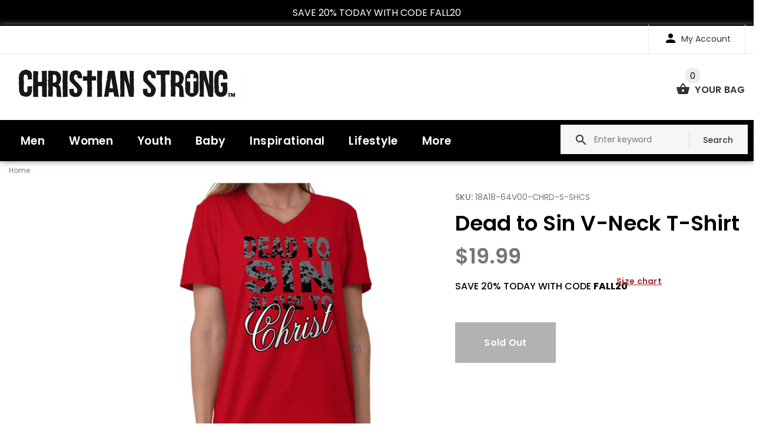

--- FILE ---
content_type: text/html; charset=utf-8
request_url: https://christianstrong.com/products/dead-to-sin-v-neck-t-shirt
body_size: 33942
content:
<!DOCTYPE html>
<!--[if lt IE 7]><html class="no-js lt-ie9 lt-ie8 lt-ie7" lang="en"> <![endif]-->
<!--[if IE 7]><html class="no-js lt-ie9 lt-ie8" lang="en"> <![endif]-->
<!--[if IE 8]><html class="no-js lt-ie9" lang="en"> <![endif]-->
<!--[if IE 9 ]><html class="ie9 no-js"> <![endif]-->
<!--[if (gt IE 9)|!(IE)]><!--> <html class="no-js"> <!--<![endif]-->
<head>

<!-- AMPIFY-ME:START -->

<!-- AMPIFY-ME:END -->

  <!-- v1.1.0 -->
  <!-- Basic page needs ================================================== -->
  
  <!--testing analytics-->
  <!-- Global site tag (gtag.js) - Google Analytics -->

  <!--END Testing analytics-->
  
  
	<!--  verification for google shopping begins  -->
  <meta name="google-site-verification" content="L-IEtm7ZRk7aoxHu88Ii6GC0L214ug7mO9pRpgH5w14" />
	<!--  verification for google shopping ends    -->
  <meta charset="utf-8">
  <meta http-equiv="X-UA-Compatible" content="IE=edge,chrome=1">
  <meta name="viewport" content="width=device-width,initial-scale=1">
  <meta http-equiv="Expires" content="0" /> 
  <meta name="theme-color" content="#000000">
  <meta name="keywords" content="ChristianStrong.com, Christian apparel, clothes" />
  <meta name="author" content="ChristianStrong.com">
  <link rel="canonical" href="https://christianstrong.com/products/dead-to-sin-v-neck-t-shirt"><link rel="shortcut icon" href="//christianstrong.com/cdn/shop/t/19/assets/favicon.png?v=39608040412508468091628164126" type="image/x-icon" /><!-- Title and description ================================================== -->
  
  <title>
    Dead to Sin V-Neck Tee |
    
    
    
      &ndash; Christian Strong
    
  </title><meta name="description" content="Shop for Dead to Sin V-Neck T Shirt at ChristianStrong.com - Express yourself with this exclusive design on a high quality v neck tee. Order for yourself or for a loved one. Plus, enjoy our free shipping offer."><meta name="timezone" content="America/New_York"><!-- Social meta ================================================== -->

  <meta property="og:type" content="product">
  <meta property="og:title" content="Dead to Sin V-Neck T-Shirt">
  <meta property="og:url" content="https://christianstrong.com/products/dead-to-sin-v-neck-t-shirt">
  
  <meta property="og:image" content="http://christianstrong.com/cdn/shop/products/0756b766-b2b4-4283-a2c6-6b31f19c4ad7_grande.jpg?v=1641840855">
  <meta property="og:image:secure_url" content="https://christianstrong.com/cdn/shop/products/0756b766-b2b4-4283-a2c6-6b31f19c4ad7_grande.jpg?v=1641840855">
  
  <meta property="og:image" content="http://christianstrong.com/cdn/shop/products/43005fb1-9991-4946-b3c5-3072c471128e_grande.jpg?v=1641840855">
  <meta property="og:image:secure_url" content="https://christianstrong.com/cdn/shop/products/43005fb1-9991-4946-b3c5-3072c471128e_grande.jpg?v=1641840855">
  
  <meta property="og:image" content="http://christianstrong.com/cdn/shop/products/f0638c8e-4d1b-4ccf-a582-81bb377e96e3_grande.jpg?v=1641840855">
  <meta property="og:image:secure_url" content="https://christianstrong.com/cdn/shop/products/f0638c8e-4d1b-4ccf-a582-81bb377e96e3_grande.jpg?v=1641840855">
  
  <meta property="og:price:amount" content="18.99">
  <meta property="og:price:currency" content="USD">



  <meta property="og:description" content="Shop for Dead to Sin V-Neck T Shirt at ChristianStrong.com - Express yourself with this exclusive design on a high quality v neck tee. Order for yourself or for a loved one. Plus, enjoy our free shipping offer.">


<meta property="og:site_name" content="Christian Strong">



  <meta name="twitter:card" content="summary">




  <meta name="twitter:title" content="Dead to Sin V-Neck T-Shirt">
  <meta name="twitter:description" content="“Sin (noun) – an offense against religious or moral law”. We all have known sin in our lives. Even if you consider yourself the most faithful and devoted follower, we all bear some sin in our souls. W">
  <meta name="twitter:image" content="https://christianstrong.com/cdn/shop/products/0756b766-b2b4-4283-a2c6-6b31f19c4ad7_large.jpg?v=1641840855">
  <meta name="twitter:image:width" content="480">
  <meta name="twitter:image:height" content="480">
<!-- Helpers ================================================== -->

  <!-- CSS ================================================== -->
  <link href="https://fonts.googleapis.com/css?family=Poppins:100,200,300,400,500,600,700,800,900" rel="stylesheet"><link href="//christianstrong.com/cdn/shop/t/19/assets/bootstrap.css?v=174224568365386081001628164122" rel="stylesheet" type="text/css" media="all" />
<link href="//christianstrong.com/cdn/shop/t/19/assets/fontstyle.css?v=94443697399688339891628164131" rel="stylesheet" type="text/css" media="all" />
<link href="//christianstrong.com/cdn/shop/t/19/assets/slick.min.css?v=50001471619190811031628164158" rel="stylesheet" type="text/css" media="all" />





<link href="//christianstrong.com/cdn/shop/t/19/assets/style.scss.css?v=56648140070160483461636400951" rel="stylesheet" type="text/css" media="all" />
<script src="//christianstrong.com/cdn/shop/t/19/assets/jquery-2.1.4.min.js?v=98113469058130162841628164135" type="text/javascript"></script>
  
  
  <link href="//christianstrong.com/cdn/shop/t/19/assets/homepage-new.scss?v=28472508062362781511628164132" rel="stylesheet" type="text/css" media="all" />
  <!-- JS  ================================================== --> 
  
  
  <!-- Header hook for plugins ================================================== -->
  <script>window.performance && window.performance.mark && window.performance.mark('shopify.content_for_header.start');</script><meta name="facebook-domain-verification" content="y6tmvm1gma1c6qmso97zmviyxlodf7">
<meta name="facebook-domain-verification" content="8yw568wi164f8d1dd5utw319lw1phq">
<meta id="shopify-digital-wallet" name="shopify-digital-wallet" content="/25463410/digital_wallets/dialog">
<meta name="shopify-checkout-api-token" content="0acdf4b2dd3cb5ce3a1c289b9c438bae">
<meta id="in-context-paypal-metadata" data-shop-id="25463410" data-venmo-supported="false" data-environment="production" data-locale="en_US" data-paypal-v4="true" data-currency="USD">
<link rel="alternate" type="application/json+oembed" href="https://christianstrong.com/products/dead-to-sin-v-neck-t-shirt.oembed">
<script async="async" src="/checkouts/internal/preloads.js?locale=en-US"></script>
<link rel="preconnect" href="https://shop.app" crossorigin="anonymous">
<script async="async" src="https://shop.app/checkouts/internal/preloads.js?locale=en-US&shop_id=25463410" crossorigin="anonymous"></script>
<script id="apple-pay-shop-capabilities" type="application/json">{"shopId":25463410,"countryCode":"US","currencyCode":"USD","merchantCapabilities":["supports3DS"],"merchantId":"gid:\/\/shopify\/Shop\/25463410","merchantName":"Christian Strong","requiredBillingContactFields":["postalAddress","email"],"requiredShippingContactFields":["postalAddress","email"],"shippingType":"shipping","supportedNetworks":["visa","masterCard","amex","discover","elo","jcb"],"total":{"type":"pending","label":"Christian Strong","amount":"1.00"},"shopifyPaymentsEnabled":true,"supportsSubscriptions":true}</script>
<script id="shopify-features" type="application/json">{"accessToken":"0acdf4b2dd3cb5ce3a1c289b9c438bae","betas":["rich-media-storefront-analytics"],"domain":"christianstrong.com","predictiveSearch":true,"shopId":25463410,"locale":"en"}</script>
<script>var Shopify = Shopify || {};
Shopify.shop = "izaac-test-co.myshopify.com";
Shopify.locale = "en";
Shopify.currency = {"active":"USD","rate":"1.0"};
Shopify.country = "US";
Shopify.theme = {"name":"Live Site with changes","id":125635952823,"schema_name":"MyShop","schema_version":"1.0.5","theme_store_id":null,"role":"main"};
Shopify.theme.handle = "null";
Shopify.theme.style = {"id":null,"handle":null};
Shopify.cdnHost = "christianstrong.com/cdn";
Shopify.routes = Shopify.routes || {};
Shopify.routes.root = "/";</script>
<script type="module">!function(o){(o.Shopify=o.Shopify||{}).modules=!0}(window);</script>
<script>!function(o){function n(){var o=[];function n(){o.push(Array.prototype.slice.apply(arguments))}return n.q=o,n}var t=o.Shopify=o.Shopify||{};t.loadFeatures=n(),t.autoloadFeatures=n()}(window);</script>
<script>
  window.ShopifyPay = window.ShopifyPay || {};
  window.ShopifyPay.apiHost = "shop.app\/pay";
  window.ShopifyPay.redirectState = null;
</script>
<script id="shop-js-analytics" type="application/json">{"pageType":"product"}</script>
<script defer="defer" async type="module" src="//christianstrong.com/cdn/shopifycloud/shop-js/modules/v2/client.init-shop-cart-sync_DtuiiIyl.en.esm.js"></script>
<script defer="defer" async type="module" src="//christianstrong.com/cdn/shopifycloud/shop-js/modules/v2/chunk.common_CUHEfi5Q.esm.js"></script>
<script type="module">
  await import("//christianstrong.com/cdn/shopifycloud/shop-js/modules/v2/client.init-shop-cart-sync_DtuiiIyl.en.esm.js");
await import("//christianstrong.com/cdn/shopifycloud/shop-js/modules/v2/chunk.common_CUHEfi5Q.esm.js");

  window.Shopify.SignInWithShop?.initShopCartSync?.({"fedCMEnabled":true,"windoidEnabled":true});

</script>
<script>
  window.Shopify = window.Shopify || {};
  if (!window.Shopify.featureAssets) window.Shopify.featureAssets = {};
  window.Shopify.featureAssets['shop-js'] = {"shop-cart-sync":["modules/v2/client.shop-cart-sync_DFoTY42P.en.esm.js","modules/v2/chunk.common_CUHEfi5Q.esm.js"],"init-fed-cm":["modules/v2/client.init-fed-cm_D2UNy1i2.en.esm.js","modules/v2/chunk.common_CUHEfi5Q.esm.js"],"init-shop-email-lookup-coordinator":["modules/v2/client.init-shop-email-lookup-coordinator_BQEe2rDt.en.esm.js","modules/v2/chunk.common_CUHEfi5Q.esm.js"],"shop-cash-offers":["modules/v2/client.shop-cash-offers_3CTtReFF.en.esm.js","modules/v2/chunk.common_CUHEfi5Q.esm.js","modules/v2/chunk.modal_BewljZkx.esm.js"],"shop-button":["modules/v2/client.shop-button_C6oxCjDL.en.esm.js","modules/v2/chunk.common_CUHEfi5Q.esm.js"],"init-windoid":["modules/v2/client.init-windoid_5pix8xhK.en.esm.js","modules/v2/chunk.common_CUHEfi5Q.esm.js"],"avatar":["modules/v2/client.avatar_BTnouDA3.en.esm.js"],"init-shop-cart-sync":["modules/v2/client.init-shop-cart-sync_DtuiiIyl.en.esm.js","modules/v2/chunk.common_CUHEfi5Q.esm.js"],"shop-toast-manager":["modules/v2/client.shop-toast-manager_BYv_8cH1.en.esm.js","modules/v2/chunk.common_CUHEfi5Q.esm.js"],"pay-button":["modules/v2/client.pay-button_FnF9EIkY.en.esm.js","modules/v2/chunk.common_CUHEfi5Q.esm.js"],"shop-login-button":["modules/v2/client.shop-login-button_CH1KUpOf.en.esm.js","modules/v2/chunk.common_CUHEfi5Q.esm.js","modules/v2/chunk.modal_BewljZkx.esm.js"],"init-customer-accounts-sign-up":["modules/v2/client.init-customer-accounts-sign-up_aj7QGgYS.en.esm.js","modules/v2/client.shop-login-button_CH1KUpOf.en.esm.js","modules/v2/chunk.common_CUHEfi5Q.esm.js","modules/v2/chunk.modal_BewljZkx.esm.js"],"init-shop-for-new-customer-accounts":["modules/v2/client.init-shop-for-new-customer-accounts_NbnYRf_7.en.esm.js","modules/v2/client.shop-login-button_CH1KUpOf.en.esm.js","modules/v2/chunk.common_CUHEfi5Q.esm.js","modules/v2/chunk.modal_BewljZkx.esm.js"],"init-customer-accounts":["modules/v2/client.init-customer-accounts_ppedhqCH.en.esm.js","modules/v2/client.shop-login-button_CH1KUpOf.en.esm.js","modules/v2/chunk.common_CUHEfi5Q.esm.js","modules/v2/chunk.modal_BewljZkx.esm.js"],"shop-follow-button":["modules/v2/client.shop-follow-button_CMIBBa6u.en.esm.js","modules/v2/chunk.common_CUHEfi5Q.esm.js","modules/v2/chunk.modal_BewljZkx.esm.js"],"lead-capture":["modules/v2/client.lead-capture_But0hIyf.en.esm.js","modules/v2/chunk.common_CUHEfi5Q.esm.js","modules/v2/chunk.modal_BewljZkx.esm.js"],"checkout-modal":["modules/v2/client.checkout-modal_BBxc70dQ.en.esm.js","modules/v2/chunk.common_CUHEfi5Q.esm.js","modules/v2/chunk.modal_BewljZkx.esm.js"],"shop-login":["modules/v2/client.shop-login_hM3Q17Kl.en.esm.js","modules/v2/chunk.common_CUHEfi5Q.esm.js","modules/v2/chunk.modal_BewljZkx.esm.js"],"payment-terms":["modules/v2/client.payment-terms_CAtGlQYS.en.esm.js","modules/v2/chunk.common_CUHEfi5Q.esm.js","modules/v2/chunk.modal_BewljZkx.esm.js"]};
</script>
<script>(function() {
  var isLoaded = false;
  function asyncLoad() {
    if (isLoaded) return;
    isLoaded = true;
    var urls = ["https:\/\/contactform.hulkapps.com\/skeletopapp.js?shop=izaac-test-co.myshopify.com","https:\/\/cdn-stamped-io.azureedge.net\/files\/shopify.v2.min.js?shop=izaac-test-co.myshopify.com","https:\/\/collector.leaddyno.com\/shopify.js?key=e596584dfbcbb4f0509ae64c5f1de493ade77a99\u0026shop=izaac-test-co.myshopify.com","\/\/www.powr.io\/powr.js?powr-token=izaac-test-co.myshopify.com\u0026external-type=shopify\u0026shop=izaac-test-co.myshopify.com","https:\/\/cdn1.stamped.io\/files\/shopify.v2.min.js?shop=izaac-test-co.myshopify.com","https:\/\/chimpstatic.com\/mcjs-connected\/js\/users\/289324ee271161e08c2030e79\/9331d2b668d0f1188b12d26f6.js?shop=izaac-test-co.myshopify.com","\/\/shopify.privy.com\/widget.js?shop=izaac-test-co.myshopify.com","https:\/\/cdn-bundler.nice-team.net\/app\/js\/bundler.js?shop=izaac-test-co.myshopify.com","https:\/\/d23dclunsivw3h.cloudfront.net\/redirect-app.js?shop=izaac-test-co.myshopify.com","https:\/\/cdn.jsdelivr.net\/gh\/apphq\/slidecart-dist@master\/slidecarthq-forward.js?4\u0026shop=izaac-test-co.myshopify.com","\/\/searchserverapi.com\/widgets\/shopify\/init.js?a=5n3f7F9y1c\u0026shop=izaac-test-co.myshopify.com"];
    for (var i = 0; i < urls.length; i++) {
      var s = document.createElement('script');
      s.type = 'text/javascript';
      s.async = true;
      s.src = urls[i];
      var x = document.getElementsByTagName('script')[0];
      x.parentNode.insertBefore(s, x);
    }
  };
  if(window.attachEvent) {
    window.attachEvent('onload', asyncLoad);
  } else {
    window.addEventListener('load', asyncLoad, false);
  }
})();</script>
<script id="__st">var __st={"a":25463410,"offset":-18000,"reqid":"f675e150-34e5-41c1-bc7d-fb97de3853ff-1766239305","pageurl":"christianstrong.com\/products\/dead-to-sin-v-neck-t-shirt","u":"be91c490d1bb","p":"product","rtyp":"product","rid":575230181410};</script>
<script>window.ShopifyPaypalV4VisibilityTracking = true;</script>
<script id="captcha-bootstrap">!function(){'use strict';const t='contact',e='account',n='new_comment',o=[[t,t],['blogs',n],['comments',n],[t,'customer']],c=[[e,'customer_login'],[e,'guest_login'],[e,'recover_customer_password'],[e,'create_customer']],r=t=>t.map((([t,e])=>`form[action*='/${t}']:not([data-nocaptcha='true']) input[name='form_type'][value='${e}']`)).join(','),a=t=>()=>t?[...document.querySelectorAll(t)].map((t=>t.form)):[];function s(){const t=[...o],e=r(t);return a(e)}const i='password',u='form_key',d=['recaptcha-v3-token','g-recaptcha-response','h-captcha-response',i],f=()=>{try{return window.sessionStorage}catch{return}},m='__shopify_v',_=t=>t.elements[u];function p(t,e,n=!1){try{const o=window.sessionStorage,c=JSON.parse(o.getItem(e)),{data:r}=function(t){const{data:e,action:n}=t;return t[m]||n?{data:e,action:n}:{data:t,action:n}}(c);for(const[e,n]of Object.entries(r))t.elements[e]&&(t.elements[e].value=n);n&&o.removeItem(e)}catch(o){console.error('form repopulation failed',{error:o})}}const l='form_type',E='cptcha';function T(t){t.dataset[E]=!0}const w=window,h=w.document,L='Shopify',v='ce_forms',y='captcha';let A=!1;((t,e)=>{const n=(g='f06e6c50-85a8-45c8-87d0-21a2b65856fe',I='https://cdn.shopify.com/shopifycloud/storefront-forms-hcaptcha/ce_storefront_forms_captcha_hcaptcha.v1.5.2.iife.js',D={infoText:'Protected by hCaptcha',privacyText:'Privacy',termsText:'Terms'},(t,e,n)=>{const o=w[L][v],c=o.bindForm;if(c)return c(t,g,e,D).then(n);var r;o.q.push([[t,g,e,D],n]),r=I,A||(h.body.append(Object.assign(h.createElement('script'),{id:'captcha-provider',async:!0,src:r})),A=!0)});var g,I,D;w[L]=w[L]||{},w[L][v]=w[L][v]||{},w[L][v].q=[],w[L][y]=w[L][y]||{},w[L][y].protect=function(t,e){n(t,void 0,e),T(t)},Object.freeze(w[L][y]),function(t,e,n,w,h,L){const[v,y,A,g]=function(t,e,n){const i=e?o:[],u=t?c:[],d=[...i,...u],f=r(d),m=r(i),_=r(d.filter((([t,e])=>n.includes(e))));return[a(f),a(m),a(_),s()]}(w,h,L),I=t=>{const e=t.target;return e instanceof HTMLFormElement?e:e&&e.form},D=t=>v().includes(t);t.addEventListener('submit',(t=>{const e=I(t);if(!e)return;const n=D(e)&&!e.dataset.hcaptchaBound&&!e.dataset.recaptchaBound,o=_(e),c=g().includes(e)&&(!o||!o.value);(n||c)&&t.preventDefault(),c&&!n&&(function(t){try{if(!f())return;!function(t){const e=f();if(!e)return;const n=_(t);if(!n)return;const o=n.value;o&&e.removeItem(o)}(t);const e=Array.from(Array(32),(()=>Math.random().toString(36)[2])).join('');!function(t,e){_(t)||t.append(Object.assign(document.createElement('input'),{type:'hidden',name:u})),t.elements[u].value=e}(t,e),function(t,e){const n=f();if(!n)return;const o=[...t.querySelectorAll(`input[type='${i}']`)].map((({name:t})=>t)),c=[...d,...o],r={};for(const[a,s]of new FormData(t).entries())c.includes(a)||(r[a]=s);n.setItem(e,JSON.stringify({[m]:1,action:t.action,data:r}))}(t,e)}catch(e){console.error('failed to persist form',e)}}(e),e.submit())}));const S=(t,e)=>{t&&!t.dataset[E]&&(n(t,e.some((e=>e===t))),T(t))};for(const o of['focusin','change'])t.addEventListener(o,(t=>{const e=I(t);D(e)&&S(e,y())}));const B=e.get('form_key'),M=e.get(l),P=B&&M;t.addEventListener('DOMContentLoaded',(()=>{const t=y();if(P)for(const e of t)e.elements[l].value===M&&p(e,B);[...new Set([...A(),...v().filter((t=>'true'===t.dataset.shopifyCaptcha))])].forEach((e=>S(e,t)))}))}(h,new URLSearchParams(w.location.search),n,t,e,['guest_login'])})(!0,!0)}();</script>
<script integrity="sha256-4kQ18oKyAcykRKYeNunJcIwy7WH5gtpwJnB7kiuLZ1E=" data-source-attribution="shopify.loadfeatures" defer="defer" src="//christianstrong.com/cdn/shopifycloud/storefront/assets/storefront/load_feature-a0a9edcb.js" crossorigin="anonymous"></script>
<script crossorigin="anonymous" defer="defer" src="//christianstrong.com/cdn/shopifycloud/storefront/assets/shopify_pay/storefront-65b4c6d7.js?v=20250812"></script>
<script data-source-attribution="shopify.dynamic_checkout.dynamic.init">var Shopify=Shopify||{};Shopify.PaymentButton=Shopify.PaymentButton||{isStorefrontPortableWallets:!0,init:function(){window.Shopify.PaymentButton.init=function(){};var t=document.createElement("script");t.src="https://christianstrong.com/cdn/shopifycloud/portable-wallets/latest/portable-wallets.en.js",t.type="module",document.head.appendChild(t)}};
</script>
<script data-source-attribution="shopify.dynamic_checkout.buyer_consent">
  function portableWalletsHideBuyerConsent(e){var t=document.getElementById("shopify-buyer-consent"),n=document.getElementById("shopify-subscription-policy-button");t&&n&&(t.classList.add("hidden"),t.setAttribute("aria-hidden","true"),n.removeEventListener("click",e))}function portableWalletsShowBuyerConsent(e){var t=document.getElementById("shopify-buyer-consent"),n=document.getElementById("shopify-subscription-policy-button");t&&n&&(t.classList.remove("hidden"),t.removeAttribute("aria-hidden"),n.addEventListener("click",e))}window.Shopify?.PaymentButton&&(window.Shopify.PaymentButton.hideBuyerConsent=portableWalletsHideBuyerConsent,window.Shopify.PaymentButton.showBuyerConsent=portableWalletsShowBuyerConsent);
</script>
<script data-source-attribution="shopify.dynamic_checkout.cart.bootstrap">document.addEventListener("DOMContentLoaded",(function(){function t(){return document.querySelector("shopify-accelerated-checkout-cart, shopify-accelerated-checkout")}if(t())Shopify.PaymentButton.init();else{new MutationObserver((function(e,n){t()&&(Shopify.PaymentButton.init(),n.disconnect())})).observe(document.body,{childList:!0,subtree:!0})}}));
</script>
<link id="shopify-accelerated-checkout-styles" rel="stylesheet" media="screen" href="https://christianstrong.com/cdn/shopifycloud/portable-wallets/latest/accelerated-checkout-backwards-compat.css" crossorigin="anonymous">
<style id="shopify-accelerated-checkout-cart">
        #shopify-buyer-consent {
  margin-top: 1em;
  display: inline-block;
  width: 100%;
}

#shopify-buyer-consent.hidden {
  display: none;
}

#shopify-subscription-policy-button {
  background: none;
  border: none;
  padding: 0;
  text-decoration: underline;
  font-size: inherit;
  cursor: pointer;
}

#shopify-subscription-policy-button::before {
  box-shadow: none;
}

      </style>
<link rel="stylesheet" media="screen" href="//christianstrong.com/cdn/shop/t/19/compiled_assets/styles.css?28213">
<script>window.performance && window.performance.mark && window.performance.mark('shopify.content_for_header.end');</script>
  <script>    
    var shop_url = 'https://christianstrong.com',
    	money_format = '${{amount}}',
        color_with_border = 'White',
        colors_value = ',antique cherry red:#971b2f,antique heliconia:#aa0061,antique irish green:#00843d,antique jade dome:#006269,antique orange:#b33d26,antique royal:#003087,antique sapphire:#006a8e,ash grey:#cfcfcf,azalea:#f882b2,berry:#8f224c,black:#000000,blackberry:#24232f,blue dusk:#283a49,brown savana:#7d705f,cardinal red:#9e0f2a,carolina blue:#72a3e7,carolinablue:#72a3e7,charcoal:#545454,cherry red:#bd0519,chestnut:#795947,cobalt:#181c73,coral silk:#f96b72,cornsilk:#f0ec74,daisy:#fae331,dark chocolate:#2e2724,dark heather:#3f4444,electric green:#5fb43f,forest green:#25352a,galapagos blue:#065d76,garnet:#73121d,gold:#fbbf14,gravel:#999ea2,heather cardinal:#9b2743,heather indigo:#5b6770,heather irish green:#00966c,heather military green:#55634a,heather navy:#333f48,heather orange:#ff8d6d,heather purple:#614b79,heather royal:#307fe2,heather sapphire:#0076a8,heliconia:#f02e73,honey:#faca60,ice grey:#e4d8d8,indigo blue:#3c627b,iris:#397abc,irish green:#10a05f,jade dome:#078489,kelly green:#088a68,kiwi:#9ab25e,light blue:#aad5f1,light pink:#d9ff00,lilac:#563d82,lime:#97df66,maroon:#5a222a,meadow:#000000,metro blue:#1c3e6b,midnight:#005670,military green:#54624a,mint green:#c4fbdc,moss:#3d441e,natural:#faf8eb,navy:#1c2735,old gold:#daa363,olive:#4d4940,orange:#f94a12,orchid:#d7c1e5,pistachio:#cad39b,prairie dust:#78705c,purple:#28255e,red:#dc0a1f,royal:#0c54a3,russet:#512f2e,rusty bronze:#ac3d2c,safety green:#c6d219,safety orange:#f97e0e,safety pink:#f784b3,sand:#e1d0b9,sapphire:#0680bd,sky:#71d7f0,sport grey:#8f8f8f,stone blue:#7694ac,sunset:#ff7f41,tan:#ba9e76,tangerine:#f99439,tennessee orange:#fba412,texas orange:#c7561f,tropical blue:#0794b1,turf green:#297942,tweed:#414746,vegas gold:#efda9b,violet:#6e82b7,white:#ffffff,yellow haze:#faee97,butter:#f2ea93,heather:#9d9ea0,key lime:#acff69,banana:#f9e1a1,pink:#e6cde2,washed coral:#fa8571,washed deep sea:#179d9c,washed denim:#4f718c,washed denim cream: #9facc0,washed grey:#4d4d4d,washed shell:#fac1a6,washed mint green:#d0eee4,washed pink:#f8a0c6,washed hot pink:#f95592,washed papaya:#fb8f8c,washed aqua:#2fb4d7,washed charcoal grey:#4d4d4d,washed melon:#fcd1a6,washed sea green:#a0f0e5,washed ice blue:#b7ecf4,apple:#358637, washed purple:#624ba1,washed black heather:#363b3f,vintage heather/blended white:#696969,white/black:#ffffff ,ballerina/mauvelous:#f3dbdf,vintage heather/vintage hot pink:#696969,heather/white:#696969,white/titanium:#ffffff ,white/navy picot:#ffffff ,vintage burgandy/blended white:#712d41,vintage hot pink/blended white:#f05283,vintage orange/blended white:#fd4239,lavender/purple:#ad8ab8,pink/vintage heather:#ead0e5,raspberry/white picot:#fc7cb3,red/white:#dc0a1f,raspberry/raspberry/white dot:#fc7cb3,red/red/white dot:#dc0a1f,vintage heather/vintage royal:#696969,blackwhite:#181916,vintage navy/blended white:#1a2732,vintage purple/blended white:#b19cd9 ,black/white picot:#181916,black/red/white dot:#181916,ballerina/white picot:#f3dbdf,white/raspberry picot:#ffffff ,white/ballerina/white stripe:#ffffff ,vintage heather/vintage navy:#696969,navy/red:#011e4d,hot pink:#ff1493,',
    	texture_obj = function(){return JSON.parse('{"White/Black":"//christianstrong.com/cdn/shop/t/19/assets/filter_color1.png?v=127701599467101781271628164126","Material 2":"//christianstrong.com/cdn/shop/t/19/assets/filter_color2.png?v=55733946991002248111628164127"}');
    }
    texture_obj = texture_obj();
          
    var addtocart_text = '<span class="icon icon-shopping_basket"></span> ADD TO CART',
    	unavailable_text = 'Sold Out',
        addedhtml_text = '<span class="icon icon-shopping_basket"></span> ADDED',
        errorhtml_text = '<span class="icon icon-shopping_basket"></span> LIMIT PRODUCTS',
        wait_text = '<span class="icon icon-shopping_basket"></span> WAIT';
        
    var set_day = 'Day',
        set_hour = 'Hrs',
        set_minute = 'Min',
        set_second = 'Sec';
        
    var mobile_menu_close = 'Close',
    	mobile_menu_back = 'Back'
        
    var global_quantity = false;
  </script>
  
  <style>
    [data-rating="0.0"]{
      display:none !important;
    }
  </style>
  
  
  <style>
       .myloader{
        position: fixed;
        width: 100%;
        height: 100vh;
        text-align: center;
        z-index: 9999;
        background:#fff;
        display: none;
      }
      
      .myloader img{
        border-style: none;
        position: relative;
        margin: auto;
      }
  </style>

  <!-- "snippets/shogun-head.liquid" was not rendered, the associated app was uninstalled -->
  
 

<script>window.__pagefly_analytics_settings__ = {"acceptTracking":false};</script>
  
  <meta name="p:domain_verify" content="6adb826b9ab0155d5742b802bffdac39"/>

 
<script>
    
    
    
    
    var gsf_conversion_data = {page_type : 'product', event : 'view_item', data : {product_data : [{variant_id : 7171522756642, product_id : 575230181410, name : "Dead to Sin V-Neck T-Shirt", price : "19.99", currency : "USD", sku : "18A18-64V00-CHRD-S-SHCS", brand : "Christian Strong", variant : "Cherry Red / Small", category : "Direct To Garment Print"}], total_price : "19.99", shop_currency : "USD"}};
    
</script>
<!-- BEGIN app block: shopify://apps/klaviyo-email-marketing-sms/blocks/klaviyo-onsite-embed/2632fe16-c075-4321-a88b-50b567f42507 -->












  <script async src="https://static.klaviyo.com/onsite/js/XCLV7Q/klaviyo.js?company_id=XCLV7Q"></script>
  <script>!function(){if(!window.klaviyo){window._klOnsite=window._klOnsite||[];try{window.klaviyo=new Proxy({},{get:function(n,i){return"push"===i?function(){var n;(n=window._klOnsite).push.apply(n,arguments)}:function(){for(var n=arguments.length,o=new Array(n),w=0;w<n;w++)o[w]=arguments[w];var t="function"==typeof o[o.length-1]?o.pop():void 0,e=new Promise((function(n){window._klOnsite.push([i].concat(o,[function(i){t&&t(i),n(i)}]))}));return e}}})}catch(n){window.klaviyo=window.klaviyo||[],window.klaviyo.push=function(){var n;(n=window._klOnsite).push.apply(n,arguments)}}}}();</script>

  
    <script id="viewed_product">
      if (item == null) {
        var _learnq = _learnq || [];

        var MetafieldReviews = null
        var MetafieldYotpoRating = null
        var MetafieldYotpoCount = null
        var MetafieldLooxRating = null
        var MetafieldLooxCount = null
        var okendoProduct = null
        var okendoProductReviewCount = null
        var okendoProductReviewAverageValue = null
        try {
          // The following fields are used for Customer Hub recently viewed in order to add reviews.
          // This information is not part of __kla_viewed. Instead, it is part of __kla_viewed_reviewed_items
          MetafieldReviews = {};
          MetafieldYotpoRating = null
          MetafieldYotpoCount = null
          MetafieldLooxRating = null
          MetafieldLooxCount = null

          okendoProduct = null
          // If the okendo metafield is not legacy, it will error, which then requires the new json formatted data
          if (okendoProduct && 'error' in okendoProduct) {
            okendoProduct = null
          }
          okendoProductReviewCount = okendoProduct ? okendoProduct.reviewCount : null
          okendoProductReviewAverageValue = okendoProduct ? okendoProduct.reviewAverageValue : null
        } catch (error) {
          console.error('Error in Klaviyo onsite reviews tracking:', error);
        }

        var item = {
          Name: "Dead to Sin V-Neck T-Shirt",
          ProductID: 575230181410,
          Categories: ["Christian T-Shirts","Collections","Home page tag collection","Mens Clothing","Mens T-shirts","Mens V-Neck T-shirts"],
          ImageURL: "https://christianstrong.com/cdn/shop/products/0756b766-b2b4-4283-a2c6-6b31f19c4ad7_grande.jpg?v=1641840855",
          URL: "https://christianstrong.com/products/dead-to-sin-v-neck-t-shirt",
          Brand: "Christian Strong",
          Price: "$18.99",
          Value: "18.99",
          CompareAtPrice: "$14.99"
        };
        _learnq.push(['track', 'Viewed Product', item]);
        _learnq.push(['trackViewedItem', {
          Title: item.Name,
          ItemId: item.ProductID,
          Categories: item.Categories,
          ImageUrl: item.ImageURL,
          Url: item.URL,
          Metadata: {
            Brand: item.Brand,
            Price: item.Price,
            Value: item.Value,
            CompareAtPrice: item.CompareAtPrice
          },
          metafields:{
            reviews: MetafieldReviews,
            yotpo:{
              rating: MetafieldYotpoRating,
              count: MetafieldYotpoCount,
            },
            loox:{
              rating: MetafieldLooxRating,
              count: MetafieldLooxCount,
            },
            okendo: {
              rating: okendoProductReviewAverageValue,
              count: okendoProductReviewCount,
            }
          }
        }]);
      }
    </script>
  




  <script>
    window.klaviyoReviewsProductDesignMode = false
  </script>







<!-- END app block --><link href="https://monorail-edge.shopifysvc.com" rel="dns-prefetch">
<script>(function(){if ("sendBeacon" in navigator && "performance" in window) {try {var session_token_from_headers = performance.getEntriesByType('navigation')[0].serverTiming.find(x => x.name == '_s').description;} catch {var session_token_from_headers = undefined;}var session_cookie_matches = document.cookie.match(/_shopify_s=([^;]*)/);var session_token_from_cookie = session_cookie_matches && session_cookie_matches.length === 2 ? session_cookie_matches[1] : "";var session_token = session_token_from_headers || session_token_from_cookie || "";function handle_abandonment_event(e) {var entries = performance.getEntries().filter(function(entry) {return /monorail-edge.shopifysvc.com/.test(entry.name);});if (!window.abandonment_tracked && entries.length === 0) {window.abandonment_tracked = true;var currentMs = Date.now();var navigation_start = performance.timing.navigationStart;var payload = {shop_id: 25463410,url: window.location.href,navigation_start,duration: currentMs - navigation_start,session_token,page_type: "product"};window.navigator.sendBeacon("https://monorail-edge.shopifysvc.com/v1/produce", JSON.stringify({schema_id: "online_store_buyer_site_abandonment/1.1",payload: payload,metadata: {event_created_at_ms: currentMs,event_sent_at_ms: currentMs}}));}}window.addEventListener('pagehide', handle_abandonment_event);}}());</script>
<script id="web-pixels-manager-setup">(function e(e,d,r,n,o){if(void 0===o&&(o={}),!Boolean(null===(a=null===(i=window.Shopify)||void 0===i?void 0:i.analytics)||void 0===a?void 0:a.replayQueue)){var i,a;window.Shopify=window.Shopify||{};var t=window.Shopify;t.analytics=t.analytics||{};var s=t.analytics;s.replayQueue=[],s.publish=function(e,d,r){return s.replayQueue.push([e,d,r]),!0};try{self.performance.mark("wpm:start")}catch(e){}var l=function(){var e={modern:/Edge?\/(1{2}[4-9]|1[2-9]\d|[2-9]\d{2}|\d{4,})\.\d+(\.\d+|)|Firefox\/(1{2}[4-9]|1[2-9]\d|[2-9]\d{2}|\d{4,})\.\d+(\.\d+|)|Chrom(ium|e)\/(9{2}|\d{3,})\.\d+(\.\d+|)|(Maci|X1{2}).+ Version\/(15\.\d+|(1[6-9]|[2-9]\d|\d{3,})\.\d+)([,.]\d+|)( \(\w+\)|)( Mobile\/\w+|) Safari\/|Chrome.+OPR\/(9{2}|\d{3,})\.\d+\.\d+|(CPU[ +]OS|iPhone[ +]OS|CPU[ +]iPhone|CPU IPhone OS|CPU iPad OS)[ +]+(15[._]\d+|(1[6-9]|[2-9]\d|\d{3,})[._]\d+)([._]\d+|)|Android:?[ /-](13[3-9]|1[4-9]\d|[2-9]\d{2}|\d{4,})(\.\d+|)(\.\d+|)|Android.+Firefox\/(13[5-9]|1[4-9]\d|[2-9]\d{2}|\d{4,})\.\d+(\.\d+|)|Android.+Chrom(ium|e)\/(13[3-9]|1[4-9]\d|[2-9]\d{2}|\d{4,})\.\d+(\.\d+|)|SamsungBrowser\/([2-9]\d|\d{3,})\.\d+/,legacy:/Edge?\/(1[6-9]|[2-9]\d|\d{3,})\.\d+(\.\d+|)|Firefox\/(5[4-9]|[6-9]\d|\d{3,})\.\d+(\.\d+|)|Chrom(ium|e)\/(5[1-9]|[6-9]\d|\d{3,})\.\d+(\.\d+|)([\d.]+$|.*Safari\/(?![\d.]+ Edge\/[\d.]+$))|(Maci|X1{2}).+ Version\/(10\.\d+|(1[1-9]|[2-9]\d|\d{3,})\.\d+)([,.]\d+|)( \(\w+\)|)( Mobile\/\w+|) Safari\/|Chrome.+OPR\/(3[89]|[4-9]\d|\d{3,})\.\d+\.\d+|(CPU[ +]OS|iPhone[ +]OS|CPU[ +]iPhone|CPU IPhone OS|CPU iPad OS)[ +]+(10[._]\d+|(1[1-9]|[2-9]\d|\d{3,})[._]\d+)([._]\d+|)|Android:?[ /-](13[3-9]|1[4-9]\d|[2-9]\d{2}|\d{4,})(\.\d+|)(\.\d+|)|Mobile Safari.+OPR\/([89]\d|\d{3,})\.\d+\.\d+|Android.+Firefox\/(13[5-9]|1[4-9]\d|[2-9]\d{2}|\d{4,})\.\d+(\.\d+|)|Android.+Chrom(ium|e)\/(13[3-9]|1[4-9]\d|[2-9]\d{2}|\d{4,})\.\d+(\.\d+|)|Android.+(UC? ?Browser|UCWEB|U3)[ /]?(15\.([5-9]|\d{2,})|(1[6-9]|[2-9]\d|\d{3,})\.\d+)\.\d+|SamsungBrowser\/(5\.\d+|([6-9]|\d{2,})\.\d+)|Android.+MQ{2}Browser\/(14(\.(9|\d{2,})|)|(1[5-9]|[2-9]\d|\d{3,})(\.\d+|))(\.\d+|)|K[Aa][Ii]OS\/(3\.\d+|([4-9]|\d{2,})\.\d+)(\.\d+|)/},d=e.modern,r=e.legacy,n=navigator.userAgent;return n.match(d)?"modern":n.match(r)?"legacy":"unknown"}(),u="modern"===l?"modern":"legacy",c=(null!=n?n:{modern:"",legacy:""})[u],f=function(e){return[e.baseUrl,"/wpm","/b",e.hashVersion,"modern"===e.buildTarget?"m":"l",".js"].join("")}({baseUrl:d,hashVersion:r,buildTarget:u}),m=function(e){var d=e.version,r=e.bundleTarget,n=e.surface,o=e.pageUrl,i=e.monorailEndpoint;return{emit:function(e){var a=e.status,t=e.errorMsg,s=(new Date).getTime(),l=JSON.stringify({metadata:{event_sent_at_ms:s},events:[{schema_id:"web_pixels_manager_load/3.1",payload:{version:d,bundle_target:r,page_url:o,status:a,surface:n,error_msg:t},metadata:{event_created_at_ms:s}}]});if(!i)return console&&console.warn&&console.warn("[Web Pixels Manager] No Monorail endpoint provided, skipping logging."),!1;try{return self.navigator.sendBeacon.bind(self.navigator)(i,l)}catch(e){}var u=new XMLHttpRequest;try{return u.open("POST",i,!0),u.setRequestHeader("Content-Type","text/plain"),u.send(l),!0}catch(e){return console&&console.warn&&console.warn("[Web Pixels Manager] Got an unhandled error while logging to Monorail."),!1}}}}({version:r,bundleTarget:l,surface:e.surface,pageUrl:self.location.href,monorailEndpoint:e.monorailEndpoint});try{o.browserTarget=l,function(e){var d=e.src,r=e.async,n=void 0===r||r,o=e.onload,i=e.onerror,a=e.sri,t=e.scriptDataAttributes,s=void 0===t?{}:t,l=document.createElement("script"),u=document.querySelector("head"),c=document.querySelector("body");if(l.async=n,l.src=d,a&&(l.integrity=a,l.crossOrigin="anonymous"),s)for(var f in s)if(Object.prototype.hasOwnProperty.call(s,f))try{l.dataset[f]=s[f]}catch(e){}if(o&&l.addEventListener("load",o),i&&l.addEventListener("error",i),u)u.appendChild(l);else{if(!c)throw new Error("Did not find a head or body element to append the script");c.appendChild(l)}}({src:f,async:!0,onload:function(){if(!function(){var e,d;return Boolean(null===(d=null===(e=window.Shopify)||void 0===e?void 0:e.analytics)||void 0===d?void 0:d.initialized)}()){var d=window.webPixelsManager.init(e)||void 0;if(d){var r=window.Shopify.analytics;r.replayQueue.forEach((function(e){var r=e[0],n=e[1],o=e[2];d.publishCustomEvent(r,n,o)})),r.replayQueue=[],r.publish=d.publishCustomEvent,r.visitor=d.visitor,r.initialized=!0}}},onerror:function(){return m.emit({status:"failed",errorMsg:"".concat(f," has failed to load")})},sri:function(e){var d=/^sha384-[A-Za-z0-9+/=]+$/;return"string"==typeof e&&d.test(e)}(c)?c:"",scriptDataAttributes:o}),m.emit({status:"loading"})}catch(e){m.emit({status:"failed",errorMsg:(null==e?void 0:e.message)||"Unknown error"})}}})({shopId: 25463410,storefrontBaseUrl: "https://christianstrong.com",extensionsBaseUrl: "https://extensions.shopifycdn.com/cdn/shopifycloud/web-pixels-manager",monorailEndpoint: "https://monorail-edge.shopifysvc.com/unstable/produce_batch",surface: "storefront-renderer",enabledBetaFlags: ["2dca8a86"],webPixelsConfigList: [{"id":"1319895298","configuration":"{\"account_ID\":\"220013\",\"google_analytics_tracking_tag\":\"1\",\"measurement_id\":\"2\",\"api_secret\":\"3\",\"shop_settings\":\"{\\\"custom_pixel_script\\\":\\\"https:\\\\\\\/\\\\\\\/storage.googleapis.com\\\\\\\/gsf-scripts\\\\\\\/custom-pixels\\\\\\\/izaac-test-co.js\\\"}\"}","eventPayloadVersion":"v1","runtimeContext":"LAX","scriptVersion":"c6b888297782ed4a1cba19cda43d6625","type":"APP","apiClientId":1558137,"privacyPurposes":[],"dataSharingAdjustments":{"protectedCustomerApprovalScopes":["read_customer_address","read_customer_email","read_customer_name","read_customer_personal_data","read_customer_phone"]}},{"id":"134480130","configuration":"{\"pixel_id\":\"673625479483036\",\"pixel_type\":\"facebook_pixel\",\"metaapp_system_user_token\":\"-\"}","eventPayloadVersion":"v1","runtimeContext":"OPEN","scriptVersion":"ca16bc87fe92b6042fbaa3acc2fbdaa6","type":"APP","apiClientId":2329312,"privacyPurposes":["ANALYTICS","MARKETING","SALE_OF_DATA"],"dataSharingAdjustments":{"protectedCustomerApprovalScopes":["read_customer_address","read_customer_email","read_customer_name","read_customer_personal_data","read_customer_phone"]}},{"id":"83165442","configuration":"{\"tagID\":\"2613141060438\"}","eventPayloadVersion":"v1","runtimeContext":"STRICT","scriptVersion":"18031546ee651571ed29edbe71a3550b","type":"APP","apiClientId":3009811,"privacyPurposes":["ANALYTICS","MARKETING","SALE_OF_DATA"],"dataSharingAdjustments":{"protectedCustomerApprovalScopes":["read_customer_address","read_customer_email","read_customer_name","read_customer_personal_data","read_customer_phone"]}},{"id":"85754114","eventPayloadVersion":"v1","runtimeContext":"LAX","scriptVersion":"1","type":"CUSTOM","privacyPurposes":["ANALYTICS"],"name":"Google Analytics tag (migrated)"},{"id":"shopify-app-pixel","configuration":"{}","eventPayloadVersion":"v1","runtimeContext":"STRICT","scriptVersion":"0450","apiClientId":"shopify-pixel","type":"APP","privacyPurposes":["ANALYTICS","MARKETING"]},{"id":"shopify-custom-pixel","eventPayloadVersion":"v1","runtimeContext":"LAX","scriptVersion":"0450","apiClientId":"shopify-pixel","type":"CUSTOM","privacyPurposes":["ANALYTICS","MARKETING"]}],isMerchantRequest: false,initData: {"shop":{"name":"Christian Strong","paymentSettings":{"currencyCode":"USD"},"myshopifyDomain":"izaac-test-co.myshopify.com","countryCode":"US","storefrontUrl":"https:\/\/christianstrong.com"},"customer":null,"cart":null,"checkout":null,"productVariants":[{"price":{"amount":19.99,"currencyCode":"USD"},"product":{"title":"Dead to Sin V-Neck T-Shirt","vendor":"Christian Strong","id":"575230181410","untranslatedTitle":"Dead to Sin V-Neck T-Shirt","url":"\/products\/dead-to-sin-v-neck-t-shirt","type":"Direct To Garment Print"},"id":"7171522756642","image":{"src":"\/\/christianstrong.com\/cdn\/shop\/products\/0756b766-b2b4-4283-a2c6-6b31f19c4ad7.jpg?v=1641840855"},"sku":"18A18-64V00-CHRD-S-SHCS","title":"Cherry Red \/ Small","untranslatedTitle":"Cherry Red \/ Small"},{"price":{"amount":18.99,"currencyCode":"USD"},"product":{"title":"Dead to Sin V-Neck T-Shirt","vendor":"Christian Strong","id":"575230181410","untranslatedTitle":"Dead to Sin V-Neck T-Shirt","url":"\/products\/dead-to-sin-v-neck-t-shirt","type":"Direct To Garment Print"},"id":"7171522789410","image":{"src":"\/\/christianstrong.com\/cdn\/shop\/products\/0756b766-b2b4-4283-a2c6-6b31f19c4ad7.jpg?v=1641840855"},"sku":"18A18-64V00-CHRD-XS-SHCS","title":"Cherry Red \/ X Small","untranslatedTitle":"Cherry Red \/ X Small"},{"price":{"amount":19.99,"currencyCode":"USD"},"product":{"title":"Dead to Sin V-Neck T-Shirt","vendor":"Christian Strong","id":"575230181410","untranslatedTitle":"Dead to Sin V-Neck T-Shirt","url":"\/products\/dead-to-sin-v-neck-t-shirt","type":"Direct To Garment Print"},"id":"7171522822178","image":{"src":"\/\/christianstrong.com\/cdn\/shop\/products\/0756b766-b2b4-4283-a2c6-6b31f19c4ad7.jpg?v=1641840855"},"sku":"18A18-64V00-CHRD-M-SHCS","title":"Cherry Red \/ Medium","untranslatedTitle":"Cherry Red \/ Medium"},{"price":{"amount":19.99,"currencyCode":"USD"},"product":{"title":"Dead to Sin V-Neck T-Shirt","vendor":"Christian Strong","id":"575230181410","untranslatedTitle":"Dead to Sin V-Neck T-Shirt","url":"\/products\/dead-to-sin-v-neck-t-shirt","type":"Direct To Garment Print"},"id":"7171522854946","image":{"src":"\/\/christianstrong.com\/cdn\/shop\/products\/0756b766-b2b4-4283-a2c6-6b31f19c4ad7.jpg?v=1641840855"},"sku":"18A18-64V00-CHRD-L-SHCS","title":"Cherry Red \/ Large","untranslatedTitle":"Cherry Red \/ Large"},{"price":{"amount":19.99,"currencyCode":"USD"},"product":{"title":"Dead to Sin V-Neck T-Shirt","vendor":"Christian Strong","id":"575230181410","untranslatedTitle":"Dead to Sin V-Neck T-Shirt","url":"\/products\/dead-to-sin-v-neck-t-shirt","type":"Direct To Garment Print"},"id":"7171522887714","image":{"src":"\/\/christianstrong.com\/cdn\/shop\/products\/0756b766-b2b4-4283-a2c6-6b31f19c4ad7.jpg?v=1641840855"},"sku":"18A18-64V00-CHRD-X-SHCS","title":"Cherry Red \/ X Large","untranslatedTitle":"Cherry Red \/ X Large"},{"price":{"amount":21.99,"currencyCode":"USD"},"product":{"title":"Dead to Sin V-Neck T-Shirt","vendor":"Christian Strong","id":"575230181410","untranslatedTitle":"Dead to Sin V-Neck T-Shirt","url":"\/products\/dead-to-sin-v-neck-t-shirt","type":"Direct To Garment Print"},"id":"7171522920482","image":{"src":"\/\/christianstrong.com\/cdn\/shop\/products\/0756b766-b2b4-4283-a2c6-6b31f19c4ad7.jpg?v=1641840855"},"sku":"18A18-64V00-CHRD-2X-SHCS","title":"Cherry Red \/ 2X Large","untranslatedTitle":"Cherry Red \/ 2X Large"},{"price":{"amount":21.99,"currencyCode":"USD"},"product":{"title":"Dead to Sin V-Neck T-Shirt","vendor":"Christian Strong","id":"575230181410","untranslatedTitle":"Dead to Sin V-Neck T-Shirt","url":"\/products\/dead-to-sin-v-neck-t-shirt","type":"Direct To Garment Print"},"id":"7171522953250","image":{"src":"\/\/christianstrong.com\/cdn\/shop\/products\/0756b766-b2b4-4283-a2c6-6b31f19c4ad7.jpg?v=1641840855"},"sku":"18A18-64V00-CHRD-3X-SHCS","title":"Cherry Red \/ 3X Large","untranslatedTitle":"Cherry Red \/ 3X Large"}],"purchasingCompany":null},},"https://christianstrong.com/cdn","1e0b1122w61c904dfpc855754am2b403ea2",{"modern":"","legacy":""},{"shopId":"25463410","storefrontBaseUrl":"https:\/\/christianstrong.com","extensionBaseUrl":"https:\/\/extensions.shopifycdn.com\/cdn\/shopifycloud\/web-pixels-manager","surface":"storefront-renderer","enabledBetaFlags":"[\"2dca8a86\"]","isMerchantRequest":"false","hashVersion":"1e0b1122w61c904dfpc855754am2b403ea2","publish":"custom","events":"[[\"page_viewed\",{}],[\"product_viewed\",{\"productVariant\":{\"price\":{\"amount\":19.99,\"currencyCode\":\"USD\"},\"product\":{\"title\":\"Dead to Sin V-Neck T-Shirt\",\"vendor\":\"Christian Strong\",\"id\":\"575230181410\",\"untranslatedTitle\":\"Dead to Sin V-Neck T-Shirt\",\"url\":\"\/products\/dead-to-sin-v-neck-t-shirt\",\"type\":\"Direct To Garment Print\"},\"id\":\"7171522756642\",\"image\":{\"src\":\"\/\/christianstrong.com\/cdn\/shop\/products\/0756b766-b2b4-4283-a2c6-6b31f19c4ad7.jpg?v=1641840855\"},\"sku\":\"18A18-64V00-CHRD-S-SHCS\",\"title\":\"Cherry Red \/ Small\",\"untranslatedTitle\":\"Cherry Red \/ Small\"}}]]"});</script><script>
  window.ShopifyAnalytics = window.ShopifyAnalytics || {};
  window.ShopifyAnalytics.meta = window.ShopifyAnalytics.meta || {};
  window.ShopifyAnalytics.meta.currency = 'USD';
  var meta = {"product":{"id":575230181410,"gid":"gid:\/\/shopify\/Product\/575230181410","vendor":"Christian Strong","type":"Direct To Garment Print","variants":[{"id":7171522756642,"price":1999,"name":"Dead to Sin V-Neck T-Shirt - Cherry Red \/ Small","public_title":"Cherry Red \/ Small","sku":"18A18-64V00-CHRD-S-SHCS"},{"id":7171522789410,"price":1899,"name":"Dead to Sin V-Neck T-Shirt - Cherry Red \/ X Small","public_title":"Cherry Red \/ X Small","sku":"18A18-64V00-CHRD-XS-SHCS"},{"id":7171522822178,"price":1999,"name":"Dead to Sin V-Neck T-Shirt - Cherry Red \/ Medium","public_title":"Cherry Red \/ Medium","sku":"18A18-64V00-CHRD-M-SHCS"},{"id":7171522854946,"price":1999,"name":"Dead to Sin V-Neck T-Shirt - Cherry Red \/ Large","public_title":"Cherry Red \/ Large","sku":"18A18-64V00-CHRD-L-SHCS"},{"id":7171522887714,"price":1999,"name":"Dead to Sin V-Neck T-Shirt - Cherry Red \/ X Large","public_title":"Cherry Red \/ X Large","sku":"18A18-64V00-CHRD-X-SHCS"},{"id":7171522920482,"price":2199,"name":"Dead to Sin V-Neck T-Shirt - Cherry Red \/ 2X Large","public_title":"Cherry Red \/ 2X Large","sku":"18A18-64V00-CHRD-2X-SHCS"},{"id":7171522953250,"price":2199,"name":"Dead to Sin V-Neck T-Shirt - Cherry Red \/ 3X Large","public_title":"Cherry Red \/ 3X Large","sku":"18A18-64V00-CHRD-3X-SHCS"}],"remote":false},"page":{"pageType":"product","resourceType":"product","resourceId":575230181410}};
  for (var attr in meta) {
    window.ShopifyAnalytics.meta[attr] = meta[attr];
  }
</script>
<script class="analytics">
  (function () {
    var customDocumentWrite = function(content) {
      var jquery = null;

      if (window.jQuery) {
        jquery = window.jQuery;
      } else if (window.Checkout && window.Checkout.$) {
        jquery = window.Checkout.$;
      }

      if (jquery) {
        jquery('body').append(content);
      }
    };

    var hasLoggedConversion = function(token) {
      if (token) {
        return document.cookie.indexOf('loggedConversion=' + token) !== -1;
      }
      return false;
    }

    var setCookieIfConversion = function(token) {
      if (token) {
        var twoMonthsFromNow = new Date(Date.now());
        twoMonthsFromNow.setMonth(twoMonthsFromNow.getMonth() + 2);

        document.cookie = 'loggedConversion=' + token + '; expires=' + twoMonthsFromNow;
      }
    }

    var trekkie = window.ShopifyAnalytics.lib = window.trekkie = window.trekkie || [];
    if (trekkie.integrations) {
      return;
    }
    trekkie.methods = [
      'identify',
      'page',
      'ready',
      'track',
      'trackForm',
      'trackLink'
    ];
    trekkie.factory = function(method) {
      return function() {
        var args = Array.prototype.slice.call(arguments);
        args.unshift(method);
        trekkie.push(args);
        return trekkie;
      };
    };
    for (var i = 0; i < trekkie.methods.length; i++) {
      var key = trekkie.methods[i];
      trekkie[key] = trekkie.factory(key);
    }
    trekkie.load = function(config) {
      trekkie.config = config || {};
      trekkie.config.initialDocumentCookie = document.cookie;
      var first = document.getElementsByTagName('script')[0];
      var script = document.createElement('script');
      script.type = 'text/javascript';
      script.onerror = function(e) {
        var scriptFallback = document.createElement('script');
        scriptFallback.type = 'text/javascript';
        scriptFallback.onerror = function(error) {
                var Monorail = {
      produce: function produce(monorailDomain, schemaId, payload) {
        var currentMs = new Date().getTime();
        var event = {
          schema_id: schemaId,
          payload: payload,
          metadata: {
            event_created_at_ms: currentMs,
            event_sent_at_ms: currentMs
          }
        };
        return Monorail.sendRequest("https://" + monorailDomain + "/v1/produce", JSON.stringify(event));
      },
      sendRequest: function sendRequest(endpointUrl, payload) {
        // Try the sendBeacon API
        if (window && window.navigator && typeof window.navigator.sendBeacon === 'function' && typeof window.Blob === 'function' && !Monorail.isIos12()) {
          var blobData = new window.Blob([payload], {
            type: 'text/plain'
          });

          if (window.navigator.sendBeacon(endpointUrl, blobData)) {
            return true;
          } // sendBeacon was not successful

        } // XHR beacon

        var xhr = new XMLHttpRequest();

        try {
          xhr.open('POST', endpointUrl);
          xhr.setRequestHeader('Content-Type', 'text/plain');
          xhr.send(payload);
        } catch (e) {
          console.log(e);
        }

        return false;
      },
      isIos12: function isIos12() {
        return window.navigator.userAgent.lastIndexOf('iPhone; CPU iPhone OS 12_') !== -1 || window.navigator.userAgent.lastIndexOf('iPad; CPU OS 12_') !== -1;
      }
    };
    Monorail.produce('monorail-edge.shopifysvc.com',
      'trekkie_storefront_load_errors/1.1',
      {shop_id: 25463410,
      theme_id: 125635952823,
      app_name: "storefront",
      context_url: window.location.href,
      source_url: "//christianstrong.com/cdn/s/trekkie.storefront.4b0d51228c8d1703f19d66468963c9de55bf59b0.min.js"});

        };
        scriptFallback.async = true;
        scriptFallback.src = '//christianstrong.com/cdn/s/trekkie.storefront.4b0d51228c8d1703f19d66468963c9de55bf59b0.min.js';
        first.parentNode.insertBefore(scriptFallback, first);
      };
      script.async = true;
      script.src = '//christianstrong.com/cdn/s/trekkie.storefront.4b0d51228c8d1703f19d66468963c9de55bf59b0.min.js';
      first.parentNode.insertBefore(script, first);
    };
    trekkie.load(
      {"Trekkie":{"appName":"storefront","development":false,"defaultAttributes":{"shopId":25463410,"isMerchantRequest":null,"themeId":125635952823,"themeCityHash":"9887248695910139594","contentLanguage":"en","currency":"USD","eventMetadataId":"0f279b15-8381-4374-b2e1-98ba36b43575"},"isServerSideCookieWritingEnabled":true,"monorailRegion":"shop_domain","enabledBetaFlags":["65f19447"]},"Session Attribution":{},"S2S":{"facebookCapiEnabled":true,"source":"trekkie-storefront-renderer","apiClientId":580111}}
    );

    var loaded = false;
    trekkie.ready(function() {
      if (loaded) return;
      loaded = true;

      window.ShopifyAnalytics.lib = window.trekkie;

      var originalDocumentWrite = document.write;
      document.write = customDocumentWrite;
      try { window.ShopifyAnalytics.merchantGoogleAnalytics.call(this); } catch(error) {};
      document.write = originalDocumentWrite;

      window.ShopifyAnalytics.lib.page(null,{"pageType":"product","resourceType":"product","resourceId":575230181410,"shopifyEmitted":true});

      var match = window.location.pathname.match(/checkouts\/(.+)\/(thank_you|post_purchase)/)
      var token = match? match[1]: undefined;
      if (!hasLoggedConversion(token)) {
        setCookieIfConversion(token);
        window.ShopifyAnalytics.lib.track("Viewed Product",{"currency":"USD","variantId":7171522756642,"productId":575230181410,"productGid":"gid:\/\/shopify\/Product\/575230181410","name":"Dead to Sin V-Neck T-Shirt - Cherry Red \/ Small","price":"19.99","sku":"18A18-64V00-CHRD-S-SHCS","brand":"Christian Strong","variant":"Cherry Red \/ Small","category":"Direct To Garment Print","nonInteraction":true,"remote":false},undefined,undefined,{"shopifyEmitted":true});
      window.ShopifyAnalytics.lib.track("monorail:\/\/trekkie_storefront_viewed_product\/1.1",{"currency":"USD","variantId":7171522756642,"productId":575230181410,"productGid":"gid:\/\/shopify\/Product\/575230181410","name":"Dead to Sin V-Neck T-Shirt - Cherry Red \/ Small","price":"19.99","sku":"18A18-64V00-CHRD-S-SHCS","brand":"Christian Strong","variant":"Cherry Red \/ Small","category":"Direct To Garment Print","nonInteraction":true,"remote":false,"referer":"https:\/\/christianstrong.com\/products\/dead-to-sin-v-neck-t-shirt"});
      }
    });


        var eventsListenerScript = document.createElement('script');
        eventsListenerScript.async = true;
        eventsListenerScript.src = "//christianstrong.com/cdn/shopifycloud/storefront/assets/shop_events_listener-3da45d37.js";
        document.getElementsByTagName('head')[0].appendChild(eventsListenerScript);

})();</script>
  <script>
  if (!window.ga || (window.ga && typeof window.ga !== 'function')) {
    window.ga = function ga() {
      (window.ga.q = window.ga.q || []).push(arguments);
      if (window.Shopify && window.Shopify.analytics && typeof window.Shopify.analytics.publish === 'function') {
        window.Shopify.analytics.publish("ga_stub_called", {}, {sendTo: "google_osp_migration"});
      }
      console.error("Shopify's Google Analytics stub called with:", Array.from(arguments), "\nSee https://help.shopify.com/manual/promoting-marketing/pixels/pixel-migration#google for more information.");
    };
    if (window.Shopify && window.Shopify.analytics && typeof window.Shopify.analytics.publish === 'function') {
      window.Shopify.analytics.publish("ga_stub_initialized", {}, {sendTo: "google_osp_migration"});
    }
  }
</script>
<script
  defer
  src="https://christianstrong.com/cdn/shopifycloud/perf-kit/shopify-perf-kit-2.1.2.min.js"
  data-application="storefront-renderer"
  data-shop-id="25463410"
  data-render-region="gcp-us-central1"
  data-page-type="product"
  data-theme-instance-id="125635952823"
  data-theme-name="MyShop"
  data-theme-version="1.0.5"
  data-monorail-region="shop_domain"
  data-resource-timing-sampling-rate="10"
  data-shs="true"
  data-shs-beacon="true"
  data-shs-export-with-fetch="true"
  data-shs-logs-sample-rate="1"
  data-shs-beacon-endpoint="https://christianstrong.com/api/collect"
></script>
</head> 

<body class="temp_product" >
  
<div id="fb-root"></div>
<script async defer crossorigin="anonymous" src="https://connect.facebook.net/en_US/sdk.js#xfbml=1&version=v14.0" nonce="wttYQwj3"></script>  
  
  <div class="myloader">
    <img  class="lazy" data-src="https://cdn.shopify.com/s/files/1/0257/0449/7224/t/2/assets/spinner-icon-gif-24_jpg.gif?2803">
  </div><div class="loader-wrapper">
  <div class="loader">
    <svg class="circular" viewBox="25 25 50 50">
      <circle class="loader-animation" cx="50" cy="50" r="20" fill="none" stroke-width="2" stroke-miterlimit="10"/>
    </svg>
  </div>
</div><div id="shopify-section-announcement-bar" class="shopify-section">
  
  <style>
    .announcement-bar {
      background-color: #000000;
      text-align:center;
      
        position:absolute;
        top: -42px !important;
        left:0;
        width:100%;
        z-index:9;
      
    }
    .announcement-bar p {
      padding:10px 0;
      font-size: 16px;
      margin:0 !important;
    }
    .announcement-bar__message,
    .announcement-bar--link {
      color: #ffffff;
    }
    .announcement-bar--link:hover, 
    .announcement-bar--link:hover .announcement-bar__message {
      color: #ffffff !important;
    }
    body {
      position:relative;
      top: 42px !important;
    }
  </style>

  
  <div class="announcement-bar">
    

      
      
      
      
      
      
      
      
      
      
      <p class="announcement-bar__message">SAVE 20% TODAY WITH CODE FALL20</p>

      
      </div>
    

  


<style>
  
</style>

</div>
<div id="shopify-section-header" class="shopify-section">

























<header class=" 
no-shadow">
  <!-- mobile-header -->
  <div class="mobile-header">
    <div class="container-fluid">
      <div class="pull-left">
        <!-- language -->
        <div class="mobile-parent-language"></div>
        <!-- /language -->
        <!-- currency -->
        <div class="mobile-parent-currency"></div>
        <!-- /currency -->
        
      </div>
      <div class="pull-right">
        <div class="account dropdown">
  <a class="dropdown-toggle" data-toggle="dropdown">
    <span class="icon icon-person "></span>
    <span class="dropdown-label hidden-sm hidden-xs">My Account</span>
  </a>
  <ul class="dropdown-menu">
    <li><a href="/account"><span class="icon icon-person"></span>Account</a></li>

    <li><a href="/checkout"><span class="icon icon-check"></span>Checkout</a></li>

    
    <li><a href="/account/login"><span class="icon icon-lock_outline"></span>Sign In</a></li>
    <li><a href="/account/register"><span class="icon icon-person_add"></span>Register</a></li>
    
    
  </ul>
</div>
        <!-- cart -->
        <div class="mobile-parent-cart"></div>
        <!-- /cart -->
      </div>
    </div>
    
    
    
    <div class="container-fluid top-line">
      
      <!-- logo -->
      <div class="logo">
        <a href="/">
          <img class="lazy" data-src="//christianstrong.com/cdn/shop/files/cslogo_290x.png?v=1614276537" alt=""/>
          
        </a>
      </div>
      <!-- /logo -->
      
      
      <div class="pull-left">
        <div class="mobile-parent-menu">
          <div class="mobile-menu-toggle">
            <span class="icon-bar"></span>
            <span class="icon-bar"></span>
            <span class="icon-bar"></span>
            <span class="menu-text">
              
              
                            
            </span>
          </div>
        </div>
      </div>
      <div class="pull-right">
        <!-- search -->
<div class="search open" id="custom-search-open">
  <a href="#" class="search-open"><span class="icon icon-search"></span></a>
  <div class="search-dropdown open" id="custom-dropdown-open">
    <form action="/search" method="get">
      <div class="input-outer">
        <input type="hidden" name="type" value="product" />
        <input type="text" name="q" value="" maxlength="128" placeholder="Enter keyword">
        <button type="submit" class="btn-search"><span>Search</span></button>
      </div>
      <a href="#" class="search-close"><span class="icon icon-close"></span></a>
    </form>
  </div>
</div>
<!-- /search -->
      </div>
    </div>
  </div>
  <!-- /mobile-header -->

  <!-- desktop-header -->
<div class="desktop-header header-02">
  <div class="container">
    <div class="pull-left">
      
    </div>
    <div class="pull-right">
      
      <div class="account dropdown">
  <a class="dropdown-toggle" data-toggle="dropdown">
    <span class="icon icon-person "></span>
    <span class="dropdown-label hidden-sm hidden-xs">My Account</span>
  </a>
  <ul class="dropdown-menu">
    <li><a href="/account"><span class="icon icon-person"></span>Account</a></li>

    <li><a href="/checkout"><span class="icon icon-check"></span>Checkout</a></li>

    
    <li><a href="/account/login"><span class="icon icon-lock_outline"></span>Sign In</a></li>
    <li><a href="/account/register"><span class="icon icon-person_add"></span>Register</a></li>
    
    
  </ul>
</div>
      
    </div>
  </div>
  <div class="top-line">
    <div class="container">
      <div class="pull-left">
        <!-- logo -->
        <div class="logo" itemscope itemtype="http://schema.org/Organization">
          <a href="/" itemprop="url">
            <img  class="lazy" data-src="//christianstrong.com/cdn/shop/files/cslogo_50825d3e-bdfa-4de9-9143-93bbcd4b33f3_400x.png?v=1614279501" alt="" itemprop="logo"/>
            
          </a>
        </div>
        <!-- /logo -->
      </div>
      <div class="pull-right">
        <!-- box-info -->
        <div class="box-info"></div>
        <!-- /box-info -->
        <div class="main-parent-cart">
          

<div class="cart">
  <div class="dropdown">
    <a class="dropdown-toggle">
      <span class="icon icon-shopping_basket"></span>
      <span class="badge badge-cart empty">0</span>
      <div class="dropdown-label hidden-sm hidden-xs">YOUR BAG</div>
    </a>
    
    <div class="dropdown-menu slide-from-top">
      <div class="container">
        <div class="top-title">RECENTLY ADDED ITEM(S)</div>
        <a href="#" class="icon icon-close cart-close"></a>
        <ul></ul>
        <h4 class="text-center empty-cart-js">You have no items in your shopping cart.</h4>
        <div class="cart-bottom">
          <div class="pull-right">
            <div class="pull-left">
              <div class="cart-total">TOTAL: <span> $0.00</span></div>
            </div>
            <a href="/checkout" class="btn icon-btn-left"><span class="icon icon-check_circle"></span>CHECKOUT</a>
          </div>
          <div class="pull-left">
            <a href="/cart" class="btn icon-btn-left"><span class="icon icon-shopping_basket"></span> VIEW CART</a>
          </div>
        </div>
        <ul class='item-html-js hide'>
  <li class="item">
    <div class="img">
      <a href="#">img</a>
    </div>
    <div class="info">
      <div class="title-col">
        <h2 class="title">
          <a href="#">title</a>
        </h2>
        <div class="details">
          details
        </div>
      </div>
      <div class="price">price</div>
      <div class="qty">
        <div class="qty-label">Qty:</div>
        <div class="style-2 input-counter text-center">
          <input type="text" value="1" disabled/>
        </div>
      </div>
    </div>
    <div class="item-control">
      <div class="delete"><a href="/cart/change?id=0&quantity=0" class="icon icon-delete header_delete_cartitem_js" title="Delete"></a></div>
      <div class="edit"><a href="" class="icon icon-edit" title="Edit"></a></div>
    </div>
  </li>
</ul>
      </div>
    </div>
  </div>
</div>


        </div>
      </div>
    </div>
  </div>
  <div class="fill-bg-base">
    <div class="container">
      <div class="pull-left">
        <div class="menu-parent-box">
          <!-- header-menu -->
<nav class="header-menu">
  <ul>
    
    
      
      
      
      
    
      
      
      
      
    
      
    
      
      
      

      
    
    <li class="dropdown multicolumn" >
      <a href="/collections/men">Men</a>
      
      
      
      

      
      	<div class="dropdown-menu one-col">
  <ul>
    
    <li>
      <a href="/collections/men-t-shirts">T-Shirts</a>

      

      
      

      
    </li>
    
    <li>
      <a href="/collections/men-long-sleeve-t-shirts">Long Sleeve T-Shirts</a>

      

      
      

      
    </li>
    
    <li>
      <a href="/collections/men-crewneck-sweatshirts">Crewneck Sweatshirts</a>

      

      
      

      
    </li>
    
    <li>
      <a href="/collections/men-hooded-sweatshirts">Hooded Sweatshirts</a>

      

      
      

      
    </li>
    
    <li>
      <a href="/collections/men-zipper-hoodies">Zipper Hoodies</a>

      

      
      

      
    </li>
    
    <li>
      <a href="/collections/men-sleeveless-t-shirts">Sleeveless T-Shirts</a>

      

      
      

      
    </li>
    
    <li>
      <a href="/collections/men-tank-tops">Tank Tops</a>

      

      
      

      
    </li>
    
  </ul>
</div>
      
      
      
      
      
      
      
    </li>
    
    
      
      
      
      
    
      
      
      
      
    
      
    
      
      
      

      
    
    <li class="dropdown multicolumn" >
      <a href="/collections/women">Women</a>
      
      
      
      

      
      	<div class="dropdown-menu one-col">
  <ul>
    
    <li>
      <a href="/collections/women-adult-t-shirts">T-Shirts</a>

      

      
      

      
    </li>
    
    <li>
      <a href="/collections/women-crewneck-sweatshirts">Crewneck Sweatshirts</a>

      

      
      

      
    </li>
    
    <li>
      <a href="/collections/women-hooded-sweatshirts">Hooded Sweatshirts</a>

      

      
      

      
    </li>
    
    <li>
      <a href="/collections/women-zipper-hoodies">Zipper Hoodies</a>

      

      
      

      
    </li>
    
    <li>
      <a href="/collections/women-fashion-tops">Fashion Tops</a>

      

      
      

      
    </li>
    
    <li>
      <a href="/collections/women-long-sleeve-t-shirts">Long Sleeve T-Shirts</a>

      

      
      

      
    </li>
    
    <li>
      <a href="/collections/women-ladies-t-shirts">Fitted T-Shirts</a>

      

      
      

      
    </li>
    
    <li>
      <a href="/collections/women-adult-v-neck-t-shirts">V-Neck T-Shirts</a>

      

      
      

      
    </li>
    
    <li>
      <a href="/collections/women-adult-tank-tops">Tank Tops</a>

      

      
      

      
    </li>
    
    <li>
      <a href="/collections/women-sleeveless-t-shirts">Sleeveless T-Shirts</a>

      

      
      

      
    </li>
    
  </ul>
</div>
      
      
      
      
      
      
      
    </li>
    
    
      
      
      
      
    
      
      
      
      
    
      
    
      
      
      

      
    
    <li class="dropdown multicolumn" >
      <a href="/collections/christian-kids-clothes">Youth</a>
      
      
      
      

      
      	<div class="dropdown-menu one-col">
  <ul>
    
    <li>
      <a href="/collections/kids-t-shirt">T-Shirts</a>

      

      
      

      
    </li>
    
    <li>
      <a href="/collections/collections-pop-culture-youth-t-shirt">Pop Culture T-Shirts</a>

      

      
      

      
    </li>
    
    <li>
      <a href="/collections/kids-long-sleeve-tees">Long Sleeve T-shirts</a>

      

      
      

      
    </li>
    
    <li>
      <a href="/collections/women-junior-v-neck-t-shirt">Girls V-Neck T-Shirts</a>

      

      
      

      
    </li>
    
    <li>
      <a href="/collections/kids-zipper-hoodies">Kids Zipper Hoodies</a>

      

      
      

      
    </li>
    
  </ul>
</div>
      
      
      
      
      
      
      
    </li>
    
    
      
      
      
      
    
      
      
      
      
    
      
    
      
      
      

      
    
    <li class="dropdown multicolumn" >
      <a href="/collections/baby">Baby</a>
      
      
      
      

      
      	<div class="dropdown-menu one-col">
  <ul>
    
    <li>
      <a href="/collections/baby-onesies">Onesies</a>

      

      
      

      
    </li>
    
    <li>
      <a href="/collections/baby-infant-toddler-t-shirts">Baby T-Shirts</a>

      

      
      

      
    </li>
    
    <li>
      <a href="/collections/baby-dresses">Baby Dresses</a>

      

      
      

      
    </li>
    
    <li>
      <a href="/collections/baby-hoodie">Baby Hoodie</a>

      

      
      

      
    </li>
    
    <li>
      <a href="/collections/baby-bibs">Baby Bibs</a>

      

      
      

      
    </li>
    
    <li>
      <a href="/collections/baby-crewneck">Baby Crewnecks</a>

      

      
      

      
    </li>
    
  </ul>
</div>
      
      
      
      
      
      
      
    </li>
    
    
      
      
      
      
    
      
      
      
      
    
      
    
      
      
      

      
    
    <li class="dropdown multicolumn" >
      <a href="/collections">Inspirational</a>
      
      
      
      

      
      	<div class="dropdown-menu one-col">
  <ul>
    
    <li>
      <a href="/collections/faith">Faith</a>

      

      
      

      
    </li>
    
    <li>
      <a href="/collections/wwjd">WWJD</a>

      

      
      

      
    </li>
    
    <li>
      <a href="/collections/jesus-lives">Jesus Lives</a>

      

      
      

      
    </li>
    
    <li>
      <a href="/collections/god-is-great">God is Great</a>

      

      
      

      
    </li>
    
    <li>
      <a href="/collections/john-3-16">John 3:16</a>

      

      
      

      
    </li>
    
    <li>
      <a href="/collections/believe">Believe</a>

      

      
      

      
    </li>
    
    <li>
      <a href="/collections/love">Love</a>

      

      
      

      
    </li>
    
    <li>
      <a href="/collections/amazing-grace">Amazing Grace</a>

      

      
      

      
    </li>
    
    <li>
      <a href="/collections/lord-is-my-rock">Lord is My Rock</a>

      

      
      

      
    </li>
    
  </ul>
</div>
      
      
      
      
      
      
      
    </li>
    
    
      
      
      
      
    
      
      
      
      
    
      
    
      
      
      

      
    
    <li class="dropdown multicolumn" >
      <a href="/collections">Lifestyle</a>
      
      
      
      

      
      	<div class="dropdown-menu one-col">
  <ul>
    
    <li>
      <a href="/collections/church">Church</a>

      

      
      

      
    </li>
    
    <li>
      <a href="/collections/workout">Workout</a>

      

      
      

      
    </li>
    
    <li>
      <a href="/collections/grateful">Grateful</a>

      

      
      

      
    </li>
    
    <li>
      <a href="/collections/cross">Cross</a>

      

      
      

      
    </li>
    
    <li>
      <a href="/collections/saved">Saved</a>

      

      
      

      
    </li>
    
    <li>
      <a href="/collections/power-of-prayer">Power of Prayer</a>

      

      
      

      
    </li>
    
  </ul>
</div>
      
      
      
      
      
      
      
    </li>
    
    
      
      
      
      
    
      
      
      
      
    
      
    
      
      
      

      
    
    <li class="dropdown multicolumn" >
      <a href="/collections">More</a>
      
      
      
      

      
      	<div class="dropdown-menu one-col">
  <ul>
    
    <li>
      <a href="/collections/baptism-gifts">Baptism Gifts</a>

      

      
      

      
    </li>
    
    <li>
      <a href="/collections/patriotic">Patriotic</a>

      

      
      

      
    </li>
    
    <li>
      <a href="/collections/pop-culture">Pop Culture</a>

      

      
      

      
    </li>
    
    <li>
      <a href="/collections/pray-for-a-cure">Breast Cancer Awareness</a>

      

      
      

      
    </li>
    
    <li>
      <a href="/collections/fall-favorites">Fall Favorites</a>

      

      
      

      
    </li>
    
  </ul>
</div>
      
      
      
      
      
      
      
    </li>
    
  </ul>
</nav>
<!-- /header-menu -->

        </div>
      </div>
      <div class="pull-right">
        <!-- search -->
<div class="search open" id="custom-search-open">
  <a href="#" class="search-open"><span class="icon icon-search"></span></a>
  <div class="search-dropdown open" id="custom-dropdown-open">
    <form action="/search" method="get">
      <div class="input-outer">
        <input type="hidden" name="type" value="product" />
        <input type="text" name="q" value="" maxlength="128" placeholder="Enter keyword">
        <button type="submit" class="btn-search"><span>Search</span></button>
      </div>
      <a href="#" class="search-close"><span class="icon icon-close"></span></a>
    </form>
  </div>
</div>
<!-- /search -->
      </div>
    </div>
  </div>
</div>
<!-- /desktop-header -->

  <!-- stuck nav -->
  <div class="stuck-nav">
    <a class="favicon1" href="https://christianstrong.com/">
      <img  class="lazy" data-src="https://cdn.shopify.com/s/files/1/2546/3410/files/csicon_new.png?2553260097465208574">
    </a>
    <a class="favicon2" href="https://christianstrong.com/">
      <img class="lazy" data-src="https://cdn.shopify.com/s/files/1/2546/3410/files/CSLOGO1.jpg?8660548128570912544">
    </a>
    
    <div class="container newheaderscrollchange">
      <div class="pull-left">
        <div class="stuck-menu-parent-box">

        </div>
      </div>
      <div class="pull-right">
        <div class="stuck-cart-parent-box">
          <span class="stuck-search">
          <!-- search -->
<div class="search open" id="custom-search-open">
  <a href="#" class="search-open"><span class="icon icon-search"></span></a>
  <div class="search-dropdown open" id="custom-dropdown-open">
    <form action="/search" method="get">
      <div class="input-outer">
        <input type="hidden" name="type" value="product" />
        <input type="text" name="q" value="" maxlength="128" placeholder="Enter keyword">
        <button type="submit" class="btn-search"><span>Search</span></button>
      </div>
      <a href="#" class="search-close"><span class="icon icon-close"></span></a>
    </form>
  </div>
</div>
<!-- /search -->
          </span>
        
        </div>
      </div>
    </div>
  </div>
  <!-- /stuck nav -->
</header>
  

<style>
header .mobile-header .logo {
   margin:0px;
}
header .mobile-header .logo img {
    max-height: 35px;
    margin-left: 18px;
    margin-top: 11px;
}
  
</style>



</div>



<div class="breadcrumb">
  <div class="container">
    <ul>
      <li><a href="/">Home</a></li>
      
      



      
    </ul>
  </div>
</div>
<div id="pageContent">










<style>
  .product-prev .text {
    position:relative;
    bottom:137px;
    left:66px;
    color: grey;
    visibility:hidden;
  }

  .product-prev:hover .text {
  	visibility:visible;
  }
  
  .product-next .text2 {
    position:relative;
    bottom:142px;
    right:78px;
    color: grey;
    visibility:hidden;
  }
  
   .product-next:hover .text2 {
  	visibility:visible;
  }
  
  
</style>
<div itemscope itemtype="http://schema.org/Product">
  <meta itemprop="name" content="Dead to Sin V-Neck T-Shirt">
  <meta itemprop="url" content="https://christianstrong.com/products/dead-to-sin-v-neck-t-shirt">
  <meta itemprop="image" content="//christianstrong.com/cdn/shop/products/0756b766-b2b4-4283-a2c6-6b31f19c4ad7_800x.jpg?v=1641840855">

  
  <div class="container offset-0 product-page">
  <div class="row">
    <div class="col-md-7 hidden-xs">
      


<div class="product-col-image">

<div class="product-main-image" data-scrollzoom="true">
  <div class="product-main-image-item">
    <img class="zoom-product" src='//christianstrong.com/cdn/shop/products/0756b766-b2b4-4283-a2c6-6b31f19c4ad7_1024x1024.jpg?v=1641840855' data-zoom-image="//christianstrong.com/cdn/shop/products/0756b766-b2b4-4283-a2c6-6b31f19c4ad7_2048x2048.jpg?v=1641840855" alt="Dead to Sin V-Neck T-Shirt-Direct To Garment Print-Christian Strong" />
  </div>
</div>


<div class="product-images-carousel-vertical">
  <ul id="smallGallery">
    
    
    
    
    
    	
    
    	
    
    	
    
    	
    
    	
    
    	
    
    	
    	
    
    
    
    
    
  </ul>
  
</div>


</div>


<style type="text/css">
  .slick-vertical .slick-slide {
    display: block !important;
  }
</style>




    </div>
    <div class="col-md-5">
      

<div class="visible-xs">
  <div class="clearfix"></div>
  <ul class="mobileGallery-product">
    
    
    
    
    
      
    
      
    
      
    
      
    
      
    
      
    
      
    
    
    
  </ul>
</div>


      <div class="product-info">

        

        
        
        <div class="add-info">
          
          <div class="sku pull-left">
            <span class="font-weight-medium color-defaulttext2">SKU:</span> <span>18A18-64V00-CHRD-S-SHCS</span>
          </div>
          
          
        </div>
        
        

        <h1 class="title" itemprop="name">Dead to Sin V-Neck T-Shirt</h1>
        
        
        
        <div itemprop="offers" itemscope itemtype="http://schema.org/Offer">
          <meta itemprop="priceCurrency" content="USD">
          <link itemprop="availability" href="http://schema.org/OutOfStock">
          
          <div class="price" itemprop="price" content="19.99">
            <span>$19.99</span>
            <span class="old-price hide"></span>



          </div>
         
          
        </div>
        
        
        
        
        <div>
          </br>
		  <h6>SAVE 20% TODAY WITH CODE <b>FALL20</b></h6>
	    </div>
        
        

        
        
        <div class="review">
          <div class="rating">
            <span class="shopify-product-reviews-badge" data-id="575230181410"></span>
          </div>
        </div>
        
        

        
       

        <div class="swatches-container makeloaderonurl"></div>

         <div class="sizebutton">
 			
            <a  class="btn size-chart-open-popup" href="#size-chart">Size chart</a>
             
		</div>

        
        
        <div class="wrapper">
          <div class="pull-left">
            <a href="#" class="btn btn-lg disable">Sold Out</a>
          </div>
        </div>
        
        
        
        
        
      </div>

    </div>
  </div>
</div>


<div id="size-chart" class="mfp-hide">
  <img class="sizing-guide">
</div>
<style>
.zoomLens{
    border:0px !important;
    box-shadow: 0 0 20px 4px #000;






}
#size-chart {
  border: 1px #555 solid;
  background-color: #ffffff;
  padding: 20px;
  max-width: 700px;
  margin-left: auto;
  margin-right: auto;
}
.size-chart-open-popup {
 height: 40px;
 margin-left: 51%;
 background: none;
 color: #a12b27;
 text-decoration: underline;
}
  
.sizebutton .btn:active, 
  .sizebutton .btn:visited, 
  .sizebutton .btn:focus, 
  .sizebutton .btn:hover {
 background: none;
 color: #a12b27;
 text-decoration: underline;
}
  
.size-chart-open-popup {
   position: relative;
   margin-top: -76px;
}
  
@media (max-width: 1600px) {
  #size-chart {
        max-width: 500px;
  }
}
  
@media (max-width: 900px) {
  .freeship {
  	width: 100%;
  }
  .size-chart-open-popup {
 	margin-left: -22px;
    margin-top: -12px;
	}
}
  
img.sizing-guide {
     max-width: 100%;
}
  
.product-col-image .product-images-carousel-vertical .slick-slider {
  margin-top: 38px;  
}
  
.container, .container-fluid {
    margin-top: 0px;
}
  
/* social icons   */
.addthis_toolbox {
  margin-left: 67%;
  position: relative;
  top: -15px;
}
.addthis_default_style .at300b, .addthis_default_style .at300bo, .addthis_default_style .at300m {
    padding: 0px 4px;
}

.addthis_button_facebook,
.addthis_button_twitter,
.addthis_button_pinterest,
.addthis_button_email,
.addthis_button_more {
  opacity: 1;
}
  
.addthis_button_facebook:hover,
.addthis_button_twitter:hover,
.addthis_button_pinterest:hover,
.addthis_button_email:hover,
.addthis_button_more:hover {
  opacity: .5;
}

@media only screen and (max-width: 1000px) {
 .addthis_toolbox {
   margin-left: -3%;
 }
}
  
/*   Product image size */
.product-col-image .product-main-image {
  float: right;
  width: 70%;
}
.product-info .wrapper {
  margin-top: 20px;
}
@media only screen and (min-width: 1025px) {
 .tt-tabs .tt-tabs__body>div>div {
   padding: 22px 0 0px;
  }
}
   
</style>



<script>
var im1tru = false;
  $(function() {

    function productPageJsonLoaded(json_data) {
      var view = Boolean(true) ? 'viewSelect' : 'viewButtons';
      var group1 = new SwatchesConstructor(json_data, {contentParent: '.swatches-container', viewDesign:view, enableHistoryState: true, callback: productPageVariant, externalImagesObject: texture_obj, externalColors: colors_value, colorWithBorder: color_with_border });
      json_data = null;
      group1 = null;
    };

    function productPageVariant(variant, product){
      var _parent = $('.product-page .product-info');
      var _swatch = _parent.find('.swatches-container');
      swatchVariantHandler(_parent, variant);
      
      
      /* HK@Logic */
      var col_title = '';
      var pcollection = '';
      
      $(product.options).each(function(){
        if($(this)[0].name == 'Color'){
          var col_index = 'option'+$(this)[0].position;
          col_title = variant[col_index];
        }
      });
      //col_title = col_title.replace(' ', '');
       col_title = col_title.split(' ').join('');

      
     // console.log(col_title);
      
     
      var img_array = [];
      var rest_img_array = [];
      
      
        var img_alt = 'Dead to Sin V-Neck T-Shirt-Direct To Garment Print-Christian Strong';
        var img_src = '//christianstrong.com/cdn/shop/products/0756b766-b2b4-4283-a2c6-6b31f19c4ad7_1024x1024.jpg?v=1641840855';
        
         
        
        
         

        var img_id = '36515962945794';
        var prod_name = product.title;
      
        if(pcollection.indexOf('Men') === 0){
          if((img_alt.indexOf('Male')>=0 && img_alt.indexOf(col_title) >= 0) || (img_alt.indexOf(col_title) >= 0 && img_alt.indexOf('Female')<0 && img_alt.indexOf('Male')<0) ){
            img_array.push({
              src: img_src,
              alt: img_alt,
              id: img_id
            });
          } else if (img_alt.indexOf(col_title) >= 0) {
            rest_img_array.push({
              src: img_src,
              alt: img_alt,
              id: img_id
            });
          }
        }else if(pcollection.indexOf('Women') === 0){
          if((img_alt.indexOf('Female')>=0 && img_alt.indexOf(col_title) >= 0) || (img_alt.indexOf(col_title) >= 0 && img_alt.indexOf('Female')<0 && img_alt.indexOf('Male')<0) ){
            img_array.push({
              src: img_src,
              alt: img_alt,
              id: img_id
            });
          } else if (img_alt.indexOf(col_title) >= 0) {
            rest_img_array.push({
              src: img_src,
              alt: img_alt,
              id: img_id
            });
          }
        }else{
          //console.log(img_alt);
         
          if (img_alt.indexOf(col_title) >= 0){
            img_array.push({
              src: img_src,
              alt: img_alt,
              id: img_id
            });
          }
          
        }
      
        var img_alt = 'Dead to Sin V-Neck T-Shirt-Direct To Garment Print-Christian Strong';
        var img_src = '//christianstrong.com/cdn/shop/products/43005fb1-9991-4946-b3c5-3072c471128e_1024x1024.jpg?v=1641840855';
        
         
        
        
         

        var img_id = '36515962978562';
        var prod_name = product.title;
      
        if(pcollection.indexOf('Men') === 0){
          if((img_alt.indexOf('Male')>=0 && img_alt.indexOf(col_title) >= 0) || (img_alt.indexOf(col_title) >= 0 && img_alt.indexOf('Female')<0 && img_alt.indexOf('Male')<0) ){
            img_array.push({
              src: img_src,
              alt: img_alt,
              id: img_id
            });
          } else if (img_alt.indexOf(col_title) >= 0) {
            rest_img_array.push({
              src: img_src,
              alt: img_alt,
              id: img_id
            });
          }
        }else if(pcollection.indexOf('Women') === 0){
          if((img_alt.indexOf('Female')>=0 && img_alt.indexOf(col_title) >= 0) || (img_alt.indexOf(col_title) >= 0 && img_alt.indexOf('Female')<0 && img_alt.indexOf('Male')<0) ){
            img_array.push({
              src: img_src,
              alt: img_alt,
              id: img_id
            });
          } else if (img_alt.indexOf(col_title) >= 0) {
            rest_img_array.push({
              src: img_src,
              alt: img_alt,
              id: img_id
            });
          }
        }else{
          //console.log(img_alt);
         
          if (img_alt.indexOf(col_title) >= 0){
            img_array.push({
              src: img_src,
              alt: img_alt,
              id: img_id
            });
          }
          
        }
      
        var img_alt = 'Dead to Sin V-Neck T-Shirt-Direct To Garment Print-Christian Strong';
        var img_src = '//christianstrong.com/cdn/shop/products/f0638c8e-4d1b-4ccf-a582-81bb377e96e3_1024x1024.jpg?v=1641840855';
        
         
        
        
         

        var img_id = '36515963044098';
        var prod_name = product.title;
      
        if(pcollection.indexOf('Men') === 0){
          if((img_alt.indexOf('Male')>=0 && img_alt.indexOf(col_title) >= 0) || (img_alt.indexOf(col_title) >= 0 && img_alt.indexOf('Female')<0 && img_alt.indexOf('Male')<0) ){
            img_array.push({
              src: img_src,
              alt: img_alt,
              id: img_id
            });
          } else if (img_alt.indexOf(col_title) >= 0) {
            rest_img_array.push({
              src: img_src,
              alt: img_alt,
              id: img_id
            });
          }
        }else if(pcollection.indexOf('Women') === 0){
          if((img_alt.indexOf('Female')>=0 && img_alt.indexOf(col_title) >= 0) || (img_alt.indexOf(col_title) >= 0 && img_alt.indexOf('Female')<0 && img_alt.indexOf('Male')<0) ){
            img_array.push({
              src: img_src,
              alt: img_alt,
              id: img_id
            });
          } else if (img_alt.indexOf(col_title) >= 0) {
            rest_img_array.push({
              src: img_src,
              alt: img_alt,
              id: img_id
            });
          }
        }else{
          //console.log(img_alt);
         
          if (img_alt.indexOf(col_title) >= 0){
            img_array.push({
              src: img_src,
              alt: img_alt,
              id: img_id
            });
          }
          
        }
      
        var img_alt = 'Dead to Sin V-Neck T-Shirt-Direct To Garment Print-Christian Strong';
        var img_src = '//christianstrong.com/cdn/shop/products/ca1b384e-e280-4a15-ae82-31ba74294b0b_1024x1024.jpg?v=1641840855';
        
         
        
        
         

        var img_id = '36515963076866';
        var prod_name = product.title;
      
        if(pcollection.indexOf('Men') === 0){
          if((img_alt.indexOf('Male')>=0 && img_alt.indexOf(col_title) >= 0) || (img_alt.indexOf(col_title) >= 0 && img_alt.indexOf('Female')<0 && img_alt.indexOf('Male')<0) ){
            img_array.push({
              src: img_src,
              alt: img_alt,
              id: img_id
            });
          } else if (img_alt.indexOf(col_title) >= 0) {
            rest_img_array.push({
              src: img_src,
              alt: img_alt,
              id: img_id
            });
          }
        }else if(pcollection.indexOf('Women') === 0){
          if((img_alt.indexOf('Female')>=0 && img_alt.indexOf(col_title) >= 0) || (img_alt.indexOf(col_title) >= 0 && img_alt.indexOf('Female')<0 && img_alt.indexOf('Male')<0) ){
            img_array.push({
              src: img_src,
              alt: img_alt,
              id: img_id
            });
          } else if (img_alt.indexOf(col_title) >= 0) {
            rest_img_array.push({
              src: img_src,
              alt: img_alt,
              id: img_id
            });
          }
        }else{
          //console.log(img_alt);
         
          if (img_alt.indexOf(col_title) >= 0){
            img_array.push({
              src: img_src,
              alt: img_alt,
              id: img_id
            });
          }
          
        }
      
        var img_alt = 'Dead to Sin V-Neck T-Shirt-Direct To Garment Print-Christian Strong';
        var img_src = '//christianstrong.com/cdn/shop/products/56e565c9-0ef7-407a-9da0-81c740d5212b_1024x1024.jpg?v=1641840855';
        
         
        
        
         

        var img_id = '36515963109634';
        var prod_name = product.title;
      
        if(pcollection.indexOf('Men') === 0){
          if((img_alt.indexOf('Male')>=0 && img_alt.indexOf(col_title) >= 0) || (img_alt.indexOf(col_title) >= 0 && img_alt.indexOf('Female')<0 && img_alt.indexOf('Male')<0) ){
            img_array.push({
              src: img_src,
              alt: img_alt,
              id: img_id
            });
          } else if (img_alt.indexOf(col_title) >= 0) {
            rest_img_array.push({
              src: img_src,
              alt: img_alt,
              id: img_id
            });
          }
        }else if(pcollection.indexOf('Women') === 0){
          if((img_alt.indexOf('Female')>=0 && img_alt.indexOf(col_title) >= 0) || (img_alt.indexOf(col_title) >= 0 && img_alt.indexOf('Female')<0 && img_alt.indexOf('Male')<0) ){
            img_array.push({
              src: img_src,
              alt: img_alt,
              id: img_id
            });
          } else if (img_alt.indexOf(col_title) >= 0) {
            rest_img_array.push({
              src: img_src,
              alt: img_alt,
              id: img_id
            });
          }
        }else{
          //console.log(img_alt);
         
          if (img_alt.indexOf(col_title) >= 0){
            img_array.push({
              src: img_src,
              alt: img_alt,
              id: img_id
            });
          }
          
        }
      
        var img_alt = 'Dead to Sin V-Neck T-Shirt-Direct To Garment Print-Christian Strong';
        var img_src = '//christianstrong.com/cdn/shop/products/137294c2-52c0-47cc-9374-7c3e0d0e0176_1024x1024.jpg?v=1641840855';
        
         
        
        
         

        var img_id = '36515963142402';
        var prod_name = product.title;
      
        if(pcollection.indexOf('Men') === 0){
          if((img_alt.indexOf('Male')>=0 && img_alt.indexOf(col_title) >= 0) || (img_alt.indexOf(col_title) >= 0 && img_alt.indexOf('Female')<0 && img_alt.indexOf('Male')<0) ){
            img_array.push({
              src: img_src,
              alt: img_alt,
              id: img_id
            });
          } else if (img_alt.indexOf(col_title) >= 0) {
            rest_img_array.push({
              src: img_src,
              alt: img_alt,
              id: img_id
            });
          }
        }else if(pcollection.indexOf('Women') === 0){
          if((img_alt.indexOf('Female')>=0 && img_alt.indexOf(col_title) >= 0) || (img_alt.indexOf(col_title) >= 0 && img_alt.indexOf('Female')<0 && img_alt.indexOf('Male')<0) ){
            img_array.push({
              src: img_src,
              alt: img_alt,
              id: img_id
            });
          } else if (img_alt.indexOf(col_title) >= 0) {
            rest_img_array.push({
              src: img_src,
              alt: img_alt,
              id: img_id
            });
          }
        }else{
          //console.log(img_alt);
         
          if (img_alt.indexOf(col_title) >= 0){
            img_array.push({
              src: img_src,
              alt: img_alt,
              id: img_id
            });
          }
          
        }
      
        var img_alt = 'Dead to Sin V-Neck T-Shirt-Direct To Garment Print-Christian Strong';
        var img_src = '//christianstrong.com/cdn/shop/products/e2930cf7-1dbd-450f-86ec-9627e558820b_1024x1024.jpg?v=1641840855';
        
         
        
        
         

        var img_id = '36515963175170';
        var prod_name = product.title;
      
        if(pcollection.indexOf('Men') === 0){
          if((img_alt.indexOf('Male')>=0 && img_alt.indexOf(col_title) >= 0) || (img_alt.indexOf(col_title) >= 0 && img_alt.indexOf('Female')<0 && img_alt.indexOf('Male')<0) ){
            img_array.push({
              src: img_src,
              alt: img_alt,
              id: img_id
            });
          } else if (img_alt.indexOf(col_title) >= 0) {
            rest_img_array.push({
              src: img_src,
              alt: img_alt,
              id: img_id
            });
          }
        }else if(pcollection.indexOf('Women') === 0){
          if((img_alt.indexOf('Female')>=0 && img_alt.indexOf(col_title) >= 0) || (img_alt.indexOf(col_title) >= 0 && img_alt.indexOf('Female')<0 && img_alt.indexOf('Male')<0) ){
            img_array.push({
              src: img_src,
              alt: img_alt,
              id: img_id
            });
          } else if (img_alt.indexOf(col_title) >= 0) {
            rest_img_array.push({
              src: img_src,
              alt: img_alt,
              id: img_id
            });
          }
        }else{
          //console.log(img_alt);
         
          if (img_alt.indexOf(col_title) >= 0){
            img_array.push({
              src: img_src,
              alt: img_alt,
              id: img_id
            });
          }
          
        }
      
      
      
      if (img_array.length === 0)
        img_array = rest_img_array
              
        
      
      var alt_unique = {};
      $.each(img_array, function(i, image) {
        
       // if (!alt_unique[image.alt]){
          
          alt_unique[image.alt] = image;
         
      //}else{
         // image.dupe = true
          //}
        image.dupe = false;
      });
      
      var imageFound = false;
      var html = '';
      var mobile_html = '';

      $.each(img_array, function(i, image) {
        var imgalt = image.alt;
        var prod_name = product.title;
        
        var title_case = imgalt.indexOf(col_title);
        var case_one_diff = title_case - 1;
        var check_case = imgalt.indexOf("_");
        
         /* Added UK */
        if(imgalt.indexOf(col_title) >= 0 || imgalt.indexOf(prod_name) >= 0){
          imageFound = true;
        }
        /* Added UK */
        
        
//          if(imgalt.indexOf(col_title) >= 0 || imgalt.indexOf(prod_name) >= 0){ 
          imageFound = true;
          var img_2048 = image.src.replace("1024x1024", "2048x2048");
          var img_medium = image.src.replace("1024x1024", "medium");
          var cls = "";
          
          if(i == 0){
           cls = ' class="zoomGalleryActive"'
          }
          
          if (image.dupe){
            html += '<li class="ssss" style="display: none;">';
        } else if(case_one_diff == check_case){
            html += '<li>';
          html += '<a href="#" '+cls+' data-image="'+ image.src +'" data-zoom-image="'+ img_2048 +'" data-target="'+ image.id +'">';
          html += '<img class="ecm" src="'+ img_medium +'" alt="'+ image.alt +'">';
          html += '</a></li>';          
          
          mobile_html += '<li><img src="'+img_2048+'" alt="'+ image.alt +'" /></li>';
        }
//         }
      });
      
      
      /* Added UK */
      var main_img = "//christianstrong.com/cdn/shop/products/0756b766-b2b4-4283-a2c6-6b31f19c4ad7_1024x1024.jpg?v=1641840855";
      if(!imageFound){
      	mobile_html += '<li><img src="'+main_img+'" alt="'+ main_img.alt +'" /></li>';
      }
      /* Added UK */
      
      
      $("#smallGallery").slick('unslick');
      $("#smallGallery").html(html);
      $("#smallGallery").slick({
        infinite: false,
        dots: false,
        slidesToShow: 4,
        slidesToScroll: 1,
        
        vertical: true
        
      });
      
      
      setTimeout(function(){
      	$("#smallGallery").slick('setPosition').slick('setPosition')
      },300);
      
        
      $(".mobileGallery-product").slick('unslick');
      $('.mobileGallery-product').html(mobile_html);
      setSlickGallery($('.mobileGallery-product'), 1, 1, 1, 1, 1, 'carousel');
      $('html, body').animate({
        scrollTop: $(".mobileGallery-product").offset().top-80
      }, 500);
      /* End HK@Logic */
      
      var chki = 'false';
     // console.log(chki);
      
      var target = $("[data-slick-index=0]").children();
      var num = '0';

      var $container = $("#smallGallery");
      setDefaultSlider(num, $container, target);
      $container = $('.slider-scroll-product');
      setScrollSlider(num, $container);

      $container = $('.mobileGallery-product');
      if(num && $container.length) {
        $container.slick('slickGoTo', num, true);
      }

      addToCartHandler.initFormAddToCartButton(variant.id, _parent, _swatch);
    }
    function setDefaultSlider(num, $container, target){
      if(!(num && $container.length)) return false;
      $container.slick('slickGoTo', num, true);
      $container.find('.zoomGalleryActive').removeClass('zoomGalleryActive');
      target.addClass('zoomGalleryActive');

      $(".zoom-product").attr('src', target.attr('data-image')).attr('data-zoom-image', target.attr('data-zoom-image'));

      !elevateZoomWidget.checkNoZoom() && elevateZoomWidget.configureZoomImage();
    }
    function setScrollSlider(num, $container){
      if(!(num && $container.length)) return false;
      $container.slick('slickGoTo', num, true);
    }
    Shopify.getProduct('dead-to-sin-v-neck-t-shirt', productPageJsonLoaded);
                       });
    
/*! Magnific Popup - v1.1.0 - 2016-02-20
* http://dimsemenov.com/plugins/magnific-popup/
* Copyright (c) 2016 Dmitry Semenov; */
!function(a){"function"==typeof define&&define.amd?define(["jquery"],a):a("object"==typeof exports?require("jquery"):window.jQuery||window.Zepto)}(function(a){var b,c,d,e,f,g,h="Close",i="BeforeClose",j="AfterClose",k="BeforeAppend",l="MarkupParse",m="Open",n="Change",o="mfp",p="."+o,q="mfp-ready",r="mfp-removing",s="mfp-prevent-close",t=function(){},u=!!window.jQuery,v=a(window),w=function(a,c){b.ev.on(o+a+p,c)},x=function(b,c,d,e){var f=document.createElement("div");return f.className="mfp-"+b,d&&(f.innerHTML=d),e?c&&c.appendChild(f):(f=a(f),c&&f.appendTo(c)),f},y=function(c,d){b.ev.triggerHandler(o+c,d),b.st.callbacks&&(c=c.charAt(0).toLowerCase()+c.slice(1),b.st.callbacks[c]&&b.st.callbacks[c].apply(b,a.isArray(d)?d:[d]))},z=function(c){return c===g&&b.currTemplate.closeBtn||(b.currTemplate.closeBtn=a(b.st.closeMarkup.replace("%title%",b.st.tClose)),g=c),b.currTemplate.closeBtn},A=function(){a.magnificPopup.instance||(b=new t,b.init(),a.magnificPopup.instance=b)},B=function(){var a=document.createElement("p").style,b=["ms","O","Moz","Webkit"];if(void 0!==a.transition)return!0;for(;b.length;)if(b.pop()+"Transition"in a)return!0;return!1};t.prototype={constructor:t,init:function(){var c=navigator.appVersion;b.isLowIE=b.isIE8=document.all&&!document.addEventListener,b.isAndroid=/android/gi.test(c),b.isIOS=/iphone|ipad|ipod/gi.test(c),b.supportsTransition=B(),b.probablyMobile=b.isAndroid||b.isIOS||/(Opera Mini)|Kindle|webOS|BlackBerry|(Opera Mobi)|(Windows Phone)|IEMobile/i.test(navigator.userAgent),d=a(document),b.popupsCache={}},open:function(c){var e;if(c.isObj===!1){b.items=c.items.toArray(),b.index=0;var g,h=c.items;for(e=0;e<h.length;e++)if(g=h[e],g.parsed&&(g=g.el[0]),g===c.el[0]){b.index=e;break}}else b.items=a.isArray(c.items)?c.items:[c.items],b.index=c.index||0;if(b.isOpen)return void b.updateItemHTML();b.types=[],f="",c.mainEl&&c.mainEl.length?b.ev=c.mainEl.eq(0):b.ev=d,c.key?(b.popupsCache[c.key]||(b.popupsCache[c.key]={}),b.currTemplate=b.popupsCache[c.key]):b.currTemplate={},b.st=a.extend(!0,{},a.magnificPopup.defaults,c),b.fixedContentPos="auto"===b.st.fixedContentPos?!b.probablyMobile:b.st.fixedContentPos,b.st.modal&&(b.st.closeOnContentClick=!1,b.st.closeOnBgClick=!1,b.st.showCloseBtn=!1,b.st.enableEscapeKey=!1),b.bgOverlay||(b.bgOverlay=x("bg").on("click"+p,function(){b.close()}),b.wrap=x("wrap").attr("tabindex",-1).on("click"+p,function(a){b._checkIfClose(a.target)&&b.close()}),b.container=x("container",b.wrap)),b.contentContainer=x("content"),b.st.preloader&&(b.preloader=x("preloader",b.container,b.st.tLoading));var i=a.magnificPopup.modules;for(e=0;e<i.length;e++){var j=i[e];j=j.charAt(0).toUpperCase()+j.slice(1),b["init"+j].call(b)}y("BeforeOpen"),b.st.showCloseBtn&&(b.st.closeBtnInside?(w(l,function(a,b,c,d){c.close_replaceWith=z(d.type)}),f+=" mfp-close-btn-in"):b.wrap.append(z())),b.st.alignTop&&(f+=" mfp-align-top"),b.fixedContentPos?b.wrap.css({overflow:b.st.overflowY,overflowX:"hidden",overflowY:b.st.overflowY}):b.wrap.css({top:v.scrollTop(),position:"absolute"}),(b.st.fixedBgPos===!1||"auto"===b.st.fixedBgPos&&!b.fixedContentPos)&&b.bgOverlay.css({height:d.height(),position:"absolute"}),b.st.enableEscapeKey&&d.on("keyup"+p,function(a){27===a.keyCode&&b.close()}),v.on("resize"+p,function(){b.updateSize()}),b.st.closeOnContentClick||(f+=" mfp-auto-cursor"),f&&b.wrap.addClass(f);var k=b.wH=v.height(),n={};if(b.fixedContentPos&&b._hasScrollBar(k)){var o=b._getScrollbarSize();o&&(n.marginRight=o)}b.fixedContentPos&&(b.isIE7?a("body, html").css("overflow","hidden"):n.overflow="hidden");var r=b.st.mainClass;return b.isIE7&&(r+=" mfp-ie7"),r&&b._addClassToMFP(r),b.updateItemHTML(),y("BuildControls"),a("html").css(n),b.bgOverlay.add(b.wrap).prependTo(b.st.prependTo||a(document.body)),b._lastFocusedEl=document.activeElement,setTimeout(function(){b.content?(b._addClassToMFP(q),b._setFocus()):b.bgOverlay.addClass(q),d.on("focusin"+p,b._onFocusIn)},16),b.isOpen=!0,b.updateSize(k),y(m),c},close:function(){b.isOpen&&(y(i),b.isOpen=!1,b.st.removalDelay&&!b.isLowIE&&b.supportsTransition?(b._addClassToMFP(r),setTimeout(function(){b._close()},b.st.removalDelay)):b._close())},_close:function(){y(h);var c=r+" "+q+" ";if(b.bgOverlay.detach(),b.wrap.detach(),b.container.empty(),b.st.mainClass&&(c+=b.st.mainClass+" "),b._removeClassFromMFP(c),b.fixedContentPos){var e={marginRight:""};b.isIE7?a("body, html").css("overflow",""):e.overflow="",a("html").css(e)}d.off("keyup"+p+" focusin"+p),b.ev.off(p),b.wrap.attr("class","mfp-wrap").removeAttr("style"),b.bgOverlay.attr("class","mfp-bg"),b.container.attr("class","mfp-container"),!b.st.showCloseBtn||b.st.closeBtnInside&&b.currTemplate[b.currItem.type]!==!0||b.currTemplate.closeBtn&&b.currTemplate.closeBtn.detach(),b.st.autoFocusLast&&b._lastFocusedEl&&a(b._lastFocusedEl).focus(),b.currItem=null,b.content=null,b.currTemplate=null,b.prevHeight=0,y(j)},updateSize:function(a){if(b.isIOS){var c=document.documentElement.clientWidth/window.innerWidth,d=window.innerHeight*c;b.wrap.css("height",d),b.wH=d}else b.wH=a||v.height();b.fixedContentPos||b.wrap.css("height",b.wH),y("Resize")},updateItemHTML:function(){var c=b.items[b.index];b.contentContainer.detach(),b.content&&b.content.detach(),c.parsed||(c=b.parseEl(b.index));var d=c.type;if(y("BeforeChange",[b.currItem?b.currItem.type:"",d]),b.currItem=c,!b.currTemplate[d]){var f=b.st[d]?b.st[d].markup:!1;y("FirstMarkupParse",f),f?b.currTemplate[d]=a(f):b.currTemplate[d]=!0}e&&e!==c.type&&b.container.removeClass("mfp-"+e+"-holder");var g=b["get"+d.charAt(0).toUpperCase()+d.slice(1)](c,b.currTemplate[d]);b.appendContent(g,d),c.preloaded=!0,y(n,c),e=c.type,b.container.prepend(b.contentContainer),y("AfterChange")},appendContent:function(a,c){b.content=a,a?b.st.showCloseBtn&&b.st.closeBtnInside&&b.currTemplate[c]===!0?b.content.find(".mfp-close").length||b.content.append(z()):b.content=a:b.content="",y(k),b.container.addClass("mfp-"+c+"-holder"),b.contentContainer.append(b.content)},parseEl:function(c){var d,e=b.items[c];if(e.tagName?e={el:a(e)}:(d=e.type,e={data:e,src:e.src}),e.el){for(var f=b.types,g=0;g<f.length;g++)if(e.el.hasClass("mfp-"+f[g])){d=f[g];break}e.src=e.el.attr("data-mfp-src"),e.src||(e.src=e.el.attr("href"))}return e.type=d||b.st.type||"inline",e.index=c,e.parsed=!0,b.items[c]=e,y("ElementParse",e),b.items[c]},addGroup:function(a,c){var d=function(d){d.mfpEl=this,b._openClick(d,a,c)};c||(c={});var e="click.magnificPopup";c.mainEl=a,c.items?(c.isObj=!0,a.off(e).on(e,d)):(c.isObj=!1,c.delegate?a.off(e).on(e,c.delegate,d):(c.items=a,a.off(e).on(e,d)))},_openClick:function(c,d,e){var f=void 0!==e.midClick?e.midClick:a.magnificPopup.defaults.midClick;if(f||!(2===c.which||c.ctrlKey||c.metaKey||c.altKey||c.shiftKey)){var g=void 0!==e.disableOn?e.disableOn:a.magnificPopup.defaults.disableOn;if(g)if(a.isFunction(g)){if(!g.call(b))return!0}else if(v.width()<g)return!0;c.type&&(c.preventDefault(),b.isOpen&&c.stopPropagation()),e.el=a(c.mfpEl),e.delegate&&(e.items=d.find(e.delegate)),b.open(e)}},updateStatus:function(a,d){if(b.preloader){c!==a&&b.container.removeClass("mfp-s-"+c),d||"loading"!==a||(d=b.st.tLoading);var e={status:a,text:d};y("UpdateStatus",e),a=e.status,d=e.text,b.preloader.html(d),b.preloader.find("a").on("click",function(a){a.stopImmediatePropagation()}),b.container.addClass("mfp-s-"+a),c=a}},_checkIfClose:function(c){if(!a(c).hasClass(s)){var d=b.st.closeOnContentClick,e=b.st.closeOnBgClick;if(d&&e)return!0;if(!b.content||a(c).hasClass("mfp-close")||b.preloader&&c===b.preloader[0])return!0;if(c===b.content[0]||a.contains(b.content[0],c)){if(d)return!0}else if(e&&a.contains(document,c))return!0;return!1}},_addClassToMFP:function(a){b.bgOverlay.addClass(a),b.wrap.addClass(a)},_removeClassFromMFP:function(a){this.bgOverlay.removeClass(a),b.wrap.removeClass(a)},_hasScrollBar:function(a){return(b.isIE7?d.height():document.body.scrollHeight)>(a||v.height())},_setFocus:function(){(b.st.focus?b.content.find(b.st.focus).eq(0):b.wrap).focus()},_onFocusIn:function(c){return c.target===b.wrap[0]||a.contains(b.wrap[0],c.target)?void 0:(b._setFocus(),!1)},_parseMarkup:function(b,c,d){var e;d.data&&(c=a.extend(d.data,c)),y(l,[b,c,d]),a.each(c,function(c,d){if(void 0===d||d===!1)return!0;if(e=c.split("_"),e.length>1){var f=b.find(p+"-"+e[0]);if(f.length>0){var g=e[1];"replaceWith"===g?f[0]!==d[0]&&f.replaceWith(d):"img"===g?f.is("img")?f.attr("src",d):f.replaceWith(a("<img>").attr("src",d).attr("class",f.attr("class"))):f.attr(e[1],d)}}else b.find(p+"-"+c).html(d)})},_getScrollbarSize:function(){if(void 0===b.scrollbarSize){var a=document.createElement("div");a.style.cssText="width: 99px; height: 99px; overflow: scroll; position: absolute; top: -9999px;",document.body.appendChild(a),b.scrollbarSize=a.offsetWidth-a.clientWidth,document.body.removeChild(a)}return b.scrollbarSize}},a.magnificPopup={instance:null,proto:t.prototype,modules:[],open:function(b,c){return A(),b=b?a.extend(!0,{},b):{},b.isObj=!0,b.index=c||0,this.instance.open(b)},close:function(){return a.magnificPopup.instance&&a.magnificPopup.instance.close()},registerModule:function(b,c){c.options&&(a.magnificPopup.defaults[b]=c.options),a.extend(this.proto,c.proto),this.modules.push(b)},defaults:{disableOn:0,key:null,midClick:!1,mainClass:"",preloader:!0,focus:"",closeOnContentClick:!1,closeOnBgClick:!0,closeBtnInside:!0,showCloseBtn:!0,enableEscapeKey:!0,modal:!1,alignTop:!1,removalDelay:0,prependTo:null,fixedContentPos:"auto",fixedBgPos:"auto",overflowY:"auto",closeMarkup:'<button title="%title%" type="button" class="mfp-close">&#215;</button>',tClose:"Close (Esc)",tLoading:"Loading...",autoFocusLast:!0}},a.fn.magnificPopup=function(c){A();var d=a(this);if("string"==typeof c)if("open"===c){var e,f=u?d.data("magnificPopup"):d[0].magnificPopup,g=parseInt(arguments[1],10)||0;f.items?e=f.items[g]:(e=d,f.delegate&&(e=e.find(f.delegate)),e=e.eq(g)),b._openClick({mfpEl:e},d,f)}else b.isOpen&&b[c].apply(b,Array.prototype.slice.call(arguments,1));else c=a.extend(!0,{},c),u?d.data("magnificPopup",c):d[0].magnificPopup=c,b.addGroup(d,c);return d};var C,D,E,F="inline",G=function(){E&&(D.after(E.addClass(C)).detach(),E=null)};a.magnificPopup.registerModule(F,{options:{hiddenClass:"hide",markup:"",tNotFound:"Content not found"},proto:{initInline:function(){b.types.push(F),w(h+"."+F,function(){G()})},getInline:function(c,d){if(G(),c.src){var e=b.st.inline,f=a(c.src);if(f.length){var g=f[0].parentNode;g&&g.tagName&&(D||(C=e.hiddenClass,D=x(C),C="mfp-"+C),E=f.after(D).detach().removeClass(C)),b.updateStatus("ready")}else b.updateStatus("error",e.tNotFound),f=a("<div>");return c.inlineElement=f,f}return b.updateStatus("ready"),b._parseMarkup(d,{},c),d}}});var H,I="ajax",J=function(){H&&a(document.body).removeClass(H)},K=function(){J(),b.req&&b.req.abort()};a.magnificPopup.registerModule(I,{options:{settings:null,cursor:"mfp-ajax-cur",tError:'<a href="%url%">The content</a> could not be loaded.'},proto:{initAjax:function(){b.types.push(I),H=b.st.ajax.cursor,w(h+"."+I,K),w("BeforeChange."+I,K)},getAjax:function(c){H&&a(document.body).addClass(H),b.updateStatus("loading");var d=a.extend({url:c.src,success:function(d,e,f){var g={data:d,xhr:f};y("ParseAjax",g),b.appendContent(a(g.data),I),c.finished=!0,J(),b._setFocus(),setTimeout(function(){b.wrap.addClass(q)},16),b.updateStatus("ready"),y("AjaxContentAdded")},error:function(){J(),c.finished=c.loadError=!0,b.updateStatus("error",b.st.ajax.tError.replace("%url%",c.src))}},b.st.ajax.settings);return b.req=a.ajax(d),""}}});var L,M=function(c){if(c.data&&void 0!==c.data.title)return c.data.title;var d=b.st.image.titleSrc;if(d){if(a.isFunction(d))return d.call(b,c);if(c.el)return c.el.attr(d)||""}return""};a.magnificPopup.registerModule("image",{options:{markup:'<div class="mfp-figure"><div class="mfp-close"></div><figure><div class="mfp-img"></div><figcaption><div class="mfp-bottom-bar"><div class="mfp-title"></div><div class="mfp-counter"></div></div></figcaption></figure></div>',cursor:"mfp-zoom-out-cur",titleSrc:"title",verticalFit:!0,tError:'<a href="%url%">The image</a> could not be loaded.'},proto:{initImage:function(){var c=b.st.image,d=".image";b.types.push("image"),w(m+d,function(){"image"===b.currItem.type&&c.cursor&&a(document.body).addClass(c.cursor)}),w(h+d,function(){c.cursor&&a(document.body).removeClass(c.cursor),v.off("resize"+p)}),w("Resize"+d,b.resizeImage),b.isLowIE&&w("AfterChange",b.resizeImage)},resizeImage:function(){var a=b.currItem;if(a&&a.img&&b.st.image.verticalFit){var c=0;b.isLowIE&&(c=parseInt(a.img.css("padding-top"),10)+parseInt(a.img.css("padding-bottom"),10)),a.img.css("max-height",b.wH-c)}},_onImageHasSize:function(a){a.img&&(a.hasSize=!0,L&&clearInterval(L),a.isCheckingImgSize=!1,y("ImageHasSize",a),a.imgHidden&&(b.content&&b.content.removeClass("mfp-loading"),a.imgHidden=!1))},findImageSize:function(a){var c=0,d=a.img[0],e=function(f){L&&clearInterval(L),L=setInterval(function(){return d.naturalWidth>0?void b._onImageHasSize(a):(c>200&&clearInterval(L),c++,void(3===c?e(10):40===c?e(50):100===c&&e(500)))},f)};e(1)},getImage:function(c,d){var e=0,f=function(){c&&(c.img[0].complete?(c.img.off(".mfploader"),c===b.currItem&&(b._onImageHasSize(c),b.updateStatus("ready")),c.hasSize=!0,c.loaded=!0,y("ImageLoadComplete")):(e++,200>e?setTimeout(f,100):g()))},g=function(){c&&(c.img.off(".mfploader"),c===b.currItem&&(b._onImageHasSize(c),b.updateStatus("error",h.tError.replace("%url%",c.src))),c.hasSize=!0,c.loaded=!0,c.loadError=!0)},h=b.st.image,i=d.find(".mfp-img");if(i.length){var j=document.createElement("img");j.className="mfp-img",c.el&&c.el.find("img").length&&(j.alt=c.el.find("img").attr("alt")),c.img=a(j).on("load.mfploader",f).on("error.mfploader",g),j.src=c.src,i.is("img")&&(c.img=c.img.clone()),j=c.img[0],j.naturalWidth>0?c.hasSize=!0:j.width||(c.hasSize=!1)}return b._parseMarkup(d,{title:M(c),img_replaceWith:c.img},c),b.resizeImage(),c.hasSize?(L&&clearInterval(L),c.loadError?(d.addClass("mfp-loading"),b.updateStatus("error",h.tError.replace("%url%",c.src))):(d.removeClass("mfp-loading"),b.updateStatus("ready")),d):(b.updateStatus("loading"),c.loading=!0,c.hasSize||(c.imgHidden=!0,d.addClass("mfp-loading"),b.findImageSize(c)),d)}}});var N,O=function(){return void 0===N&&(N=void 0!==document.createElement("p").style.MozTransform),N};a.magnificPopup.registerModule("zoom",{options:{enabled:!1,easing:"ease-in-out",duration:300,opener:function(a){return a.is("img")?a:a.find("img")}},proto:{initZoom:function(){var a,c=b.st.zoom,d=".zoom";if(c.enabled&&b.supportsTransition){var e,f,g=c.duration,j=function(a){var b=a.clone().removeAttr("style").removeAttr("class").addClass("mfp-animated-image"),d="all "+c.duration/1e3+"s "+c.easing,e={position:"fixed",zIndex:9999,left:0,top:0,"-webkit-backface-visibility":"hidden"},f="transition";return e["-webkit-"+f]=e["-moz-"+f]=e["-o-"+f]=e[f]=d,b.css(e),b},k=function(){b.content.css("visibility","visible")};w("BuildControls"+d,function(){if(b._allowZoom()){if(clearTimeout(e),b.content.css("visibility","hidden"),a=b._getItemToZoom(),!a)return void k();f=j(a),f.css(b._getOffset()),b.wrap.append(f),e=setTimeout(function(){f.css(b._getOffset(!0)),e=setTimeout(function(){k(),setTimeout(function(){f.remove(),a=f=null,y("ZoomAnimationEnded")},16)},g)},16)}}),w(i+d,function(){if(b._allowZoom()){if(clearTimeout(e),b.st.removalDelay=g,!a){if(a=b._getItemToZoom(),!a)return;f=j(a)}f.css(b._getOffset(!0)),b.wrap.append(f),b.content.css("visibility","hidden"),setTimeout(function(){f.css(b._getOffset())},16)}}),w(h+d,function(){b._allowZoom()&&(k(),f&&f.remove(),a=null)})}},_allowZoom:function(){return"image"===b.currItem.type},_getItemToZoom:function(){return b.currItem.hasSize?b.currItem.img:!1},_getOffset:function(c){var d;d=c?b.currItem.img:b.st.zoom.opener(b.currItem.el||b.currItem);var e=d.offset(),f=parseInt(d.css("padding-top"),10),g=parseInt(d.css("padding-bottom"),10);e.top-=a(window).scrollTop()-f;var h={width:d.width(),height:(u?d.innerHeight():d[0].offsetHeight)-g-f};return O()?h["-moz-transform"]=h.transform="translate("+e.left+"px,"+e.top+"px)":(h.left=e.left,h.top=e.top),h}}});var P="iframe",Q="//about:blank",R=function(a){if(b.currTemplate[P]){var c=b.currTemplate[P].find("iframe");c.length&&(a||(c[0].src=Q),b.isIE8&&c.css("display",a?"block":"none"))}};a.magnificPopup.registerModule(P,{options:{markup:'<div class="mfp-iframe-scaler"><div class="mfp-close"></div><iframe class="mfp-iframe" src="//about:blank" frameborder="0" allowfullscreen></iframe></div>',srcAction:"iframe_src",patterns:{youtube:{index:"youtube.com",id:"v=",src:"//www.youtube.com/embed/%id%?autoplay=1"},vimeo:{index:"vimeo.com/",id:"/",src:"//player.vimeo.com/video/%id%?autoplay=1"},gmaps:{index:"//maps.google.",src:"%id%&output=embed"}}},proto:{initIframe:function(){b.types.push(P),w("BeforeChange",function(a,b,c){b!==c&&(b===P?R():c===P&&R(!0))}),w(h+"."+P,function(){R()})},getIframe:function(c,d){var e=c.src,f=b.st.iframe;a.each(f.patterns,function(){return e.indexOf(this.index)>-1?(this.id&&(e="string"==typeof this.id?e.substr(e.lastIndexOf(this.id)+this.id.length,e.length):this.id.call(this,e)),e=this.src.replace("%id%",e),!1):void 0});var g={};return f.srcAction&&(g[f.srcAction]=e),b._parseMarkup(d,g,c),b.updateStatus("ready"),d}}});var S=function(a){var c=b.items.length;return a>c-1?a-c:0>a?c+a:a},T=function(a,b,c){return a.replace(/%curr%/gi,b+1).replace(/%total%/gi,c)};a.magnificPopup.registerModule("gallery",{options:{enabled:!1,arrowMarkup:'<button title="%title%" type="button" class="mfp-arrow mfp-arrow-%dir%"></button>',preload:[0,2],navigateByImgClick:!0,arrows:!0,tPrev:"Previous (Left arrow key)",tNext:"Next (Right arrow key)",tCounter:"%curr% of %total%"},proto:{initGallery:function(){var c=b.st.gallery,e=".mfp-gallery";return b.direction=!0,c&&c.enabled?(f+=" mfp-gallery",w(m+e,function(){c.navigateByImgClick&&b.wrap.on("click"+e,".mfp-img",function(){return b.items.length>1?(b.next(),!1):void 0}),d.on("keydown"+e,function(a){37===a.keyCode?b.prev():39===a.keyCode&&b.next()})}),w("UpdateStatus"+e,function(a,c){c.text&&(c.text=T(c.text,b.currItem.index,b.items.length))}),w(l+e,function(a,d,e,f){var g=b.items.length;e.counter=g>1?T(c.tCounter,f.index,g):""}),w("BuildControls"+e,function(){if(b.items.length>1&&c.arrows&&!b.arrowLeft){var d=c.arrowMarkup,e=b.arrowLeft=a(d.replace(/%title%/gi,c.tPrev).replace(/%dir%/gi,"left")).addClass(s),f=b.arrowRight=a(d.replace(/%title%/gi,c.tNext).replace(/%dir%/gi,"right")).addClass(s);e.click(function(){b.prev()}),f.click(function(){b.next()}),b.container.append(e.add(f))}}),w(n+e,function(){b._preloadTimeout&&clearTimeout(b._preloadTimeout),b._preloadTimeout=setTimeout(function(){b.preloadNearbyImages(),b._preloadTimeout=null},16)}),void w(h+e,function(){d.off(e),b.wrap.off("click"+e),b.arrowRight=b.arrowLeft=null})):!1},next:function(){b.direction=!0,b.index=S(b.index+1),b.updateItemHTML()},prev:function(){b.direction=!1,b.index=S(b.index-1),b.updateItemHTML()},goTo:function(a){b.direction=a>=b.index,b.index=a,b.updateItemHTML()},preloadNearbyImages:function(){var a,c=b.st.gallery.preload,d=Math.min(c[0],b.items.length),e=Math.min(c[1],b.items.length);for(a=1;a<=(b.direction?e:d);a++)b._preloadItem(b.index+a);for(a=1;a<=(b.direction?d:e);a++)b._preloadItem(b.index-a)},_preloadItem:function(c){if(c=S(c),!b.items[c].preloaded){var d=b.items[c];d.parsed||(d=b.parseEl(c)),y("LazyLoad",d),"image"===d.type&&(d.img=a('<img class="mfp-img" />').on("load.mfploader",function(){d.hasSize=!0}).on("error.mfploader",function(){d.hasSize=!0,d.loadError=!0,y("LazyLoadError",d)}).attr("src",d.src)),d.preloaded=!0}}}});var U="retina";a.magnificPopup.registerModule(U,{options:{replaceSrc:function(a){return a.src.replace(/\.\w+$/,function(a){return"@2x"+a})},ratio:1},proto:{initRetina:function(){if(window.devicePixelRatio>1){var a=b.st.retina,c=a.ratio;c=isNaN(c)?c():c,c>1&&(w("ImageHasSize."+U,function(a,b){b.img.css({"max-width":b.img[0].naturalWidth/c,width:"100%"})}),w("ElementParse."+U,function(b,d){d.src=a.replaceSrc(d,c)}))}}}}),A()});
    

    $('.size-chart-open-popup').magnificPopup({
      type:'inline',
      midClick: true
    });
    
  
  $(document).ready(function(){
    var img = $('.my-img > img').attr('src');
    $('.sizing-guide').attr("src",img);
    $('.my-img').remove();
    
    setTimeout(function(){ 
      var nameUUU = GetURLParameter('color');
      $('.makeloaderonurl option').each(function(){
        var nlm = $(this).text();
        var nlm_new = nlm.replace(/\s/g, '');
        if(nlm_new == nameUUU){
             $(this).attr('selected', 'selected');
             //$(this).parent('select').trigger('change');
             $(this).parent('select').trigger('change');
           }
      });
     }, 2000);
    
  });

function GetURLParameter(sParam){
var sPageURL = window.location.search.substring(1);
var sURLVariables = sPageURL.split('&');
for (var i = 0; i < sURLVariables.length; i++){
var sParameterName = sURLVariables[i].split('=');
if (sParameterName[0] == sParam){
return sParameterName[1];
}
}
}
    
</script>
  <div class="container offset-80">
    <div class="tt-product-page__tabs tt-tabs">
    <div class="tt-tabs__head">
      <ul>
      
      
        
        
        
          
          <li data-active="true"  >
            <span>DESCRIPTION</span>
          </li>
        
        
      
        
        
        
        
      
        
        
        
          
          <li >
            <span>WHY SHOP WITH US?</span>
          </li>
        
        
      
        
        
        
        
      
        
        
        
        
      
      </ul>
      <div class="tt-tabs__border"></div>
    </div>

	
    <div class="tt-tabs__body">
      
        
        
        
        
        
        
        <div>
          <span class="tt-tabs__title">DESCRIPTION</span>
          <div class="tt-tabs__content class_DESCRIPTION">
            
            
            	<div itemprop="description"><p style="text-align: justify;"><span style="font-family: 'Open Sans', Arial, Tahoma, sans-serif; color: #595959;">“Sin (noun) – an offense against religious or moral law”. We all have known sin in our lives. Even if you consider yourself the most faithful and devoted follower, we all bear some sin in our souls. We may struggle and trouble may arise, but it holds no true power over us. God is the Power – Sin does not rule us: God does. With this stylish Christian V-Neck T Shirt design, you can show your love of the Lord by stating your claim: “Dead to Sin, Alive to Christ”. Sin may always be present, but you are stronger through your faith and the Lord’s love.</span></p>
<p style="color: #989898; font-family: 'Open Sans', Arial, Tahoma, sans-serif; font-size: 17px; margin: 0px; vertical-align: top; background-color: #ffffff;"><span style="margin: 0px; vertical-align: top; font-size: medium; letter-spacing: 0.16px; line-height: 18px; font-family: 'Open Sans', Arial, Tahoma, sans-serif; color: #333333;">Key Features:</span></p>
<p style="color: #989898; font-family: 'Open Sans', Arial, Tahoma, sans-serif; font-size: 14px; margin: 0px; padding: 0px 0px 1px; vertical-align: top; background-color: #ffffff;"><span style="margin: 0px; padding: 0px; vertical-align: top; font-size: medium; color: #000000;">T Shirt</span></p>
<div class="x-tins" style="color: #989898; font-family: 'Open Sans', Arial, Tahoma, sans-serif; font-size: 14px; text-align: justify; margin: 15px 0px; padding: 0px 15px; vertical-align: top; overflow: hidden; background-color: #ffffff;">
<ul style="margin-bottom: 0px; padding: 0px; vertical-align: top;">
    <li style="margin: 0px 0px 2px; padding: 0px; vertical-align: top; text-align: left; box-sizing: border-box; outline: 0px;">   100% Ring-Spun Cotton Preshrunk Jersey Knit</li>
    <li style="margin: 0px 0px 2px; padding: 0px; vertical-align: top; text-align: left; box-sizing: border-box; outline: 0px;">   Classic fit v-neck</li>
    <li style="margin: 0px 0px 2px; padding: 0px; vertical-align: top; text-align: left; box-sizing: border-box; outline: 0px;">   Machine Washable Inside Out</li>
    <li style="margin: 0px 0px 2px; padding: 0px; vertical-align: top; text-align: left; box-sizing: border-box; outline: 0px;">   Print Size Varies By Garment Size</li>
    <li style="margin: 0px 0px 2px; padding: 0px; vertical-align: top; text-align: left; box-sizing: border-box; outline: 0px;">   Printed in the USA</li>
</ul>
</div>
<p style="text-align: justify;"><img alt="" src="https://cdn.shopify.com/s/files/1/2546/3410/files/64V00-sizecard.jpg" width="400px" height="465px" style="text-align: left;"></p></div>
              
          </div>
      	</div>
        
        
        
      
        
        
        
        
        
        
        
      
        
        
        
        
        
        
        <div>
          <span class="tt-tabs__title">WHY SHOP WITH US?</span>
          <div class="tt-tabs__content class_WHY SHOP WITH US?">
            
            
            	Since 1996, Christian Strong has offered the best selection of exclusive religious designs. We carry awesome, faith-based Christian tees for every personality and mood! Express yourself with our unique graphics that feature witty puns, favorite Bible quotes, and more! At Christian Strong, there is something for the whole family, from adorable baby onesies to hilarious adult tees. All U.S. orders $35 or more ship for free! Our garments are all proudly printed in the USA by the team at our North Carolina facility.
              
          </div>
      	</div>
        
        
        
      
        
        
        
        
        
        
        
      
        
        
        
        
        
        
        
      
    </div>
  </div>



</div>
  
  

</div>

<script>
  global_quantity = {};
  
  
  	global_quantity[7171522756642] = 0;
  
  
  
  	global_quantity[7171522789410] = 0;
  
  
  
  	global_quantity[7171522822178] = 0;
  
  
  
  	global_quantity[7171522854946] = 0;
  
  
  
  	global_quantity[7171522887714] = 0;
  
  
  
  	global_quantity[7171522920482] = 0;
  
  
  
  	global_quantity[7171522953250] = 0;
  
  
</script>

<div class="modal fade" id="modalVideoProduct" tabindex="-1" role="dialog" aria-label="myModalLabel" aria-hidden="true">
  <div class="modal-dialog modal-video">
    <div class="modal-content ">
      <div class="modal-header">
        <button type="button" class="close" data-dismiss="modal" aria-hidden="true"><span class="icon icon-clear"></span></button>
      </div>
      <div class="modal-body">
        <div class="modal-video-content">
        </div>
      </div>
    </div>
  </div>
</div>

<script type="text/javascript">
  var _learnq = _learnq || [];

  var item = {
    Name: "Dead to Sin V-Neck T-Shirt",
    ProductID: 575230181410,
    Categories: ["Christian T-Shirts","Collections","Home page tag collection","Mens Clothing","Mens T-shirts","Mens V-Neck T-shirts"],
    ImageURL: "https://christianstrong.com/cdn/shop/products/0756b766-b2b4-4283-a2c6-6b31f19c4ad7_grande.jpg?v=1641840855",
    URL: "https://christianstrong.com/products/dead-to-sin-v-neck-t-shirt",
    Brand: "Christian Strong",
    Price: "$18.99",
    CompareAtPrice: "$14.99"
  };

  _learnq.push(['track', 'Viewed Product', item]);
  _learnq.push(['trackViewedItem', {
    Title: item.Name,
    ItemId: item.ProductID,
    Categories: item.Categories,
    ImageUrl: item.ImageURL,
    Url: item.URL,
    Metadata: {
      Brand: item.Brand,
      Price: item.Price,
      CompareAtPrice: item.CompareAtPrice
    }
  }]);
</script>
<!--Start Stamped.io Auto Installation--><div id="stamped-main-widget" class="stamped-main-widget" data-widget-style="standard" data-product-id="575230181410" data-name="Dead to Sin V-Neck T-Shirt" data-url="https://christianstrong.com/products/dead-to-sin-v-neck-t-shirt" data-image-url="//christianstrong.com/cdn/shop/products/0756b766-b2b4-4283-a2c6-6b31f19c4ad7_large.jpg%3Fv=1641840855" data-description="&lt;p style=&quot;text-align: justify;&quot;&gt;&lt;span style=&quot;font-family: &#39;Open Sans&#39;, Arial, Tahoma, sans-serif; color: #595959;&quot;&gt;“Sin (noun) – an offense against religious or moral law”. We all have known sin in our lives. Even if you consider yourself the most faithful and devoted follower, we all bear some sin in our souls. We may struggle and trouble may arise, but it holds no true power over us. God is the Power – Sin does not rule us: God does. With this stylish Christian V-Neck T Shirt design, you can show your love of the Lord by stating your claim: “Dead to Sin, Alive to Christ”. Sin may always be present, but you are stronger through your faith and the Lord’s love.&lt;/span&gt;&lt;/p&gt;
&lt;p style=&quot;color: #989898; font-family: &#39;Open Sans&#39;, Arial, Tahoma, sans-serif; font-size: 17px; margin: 0px; vertical-align: top; background-color: #ffffff;&quot;&gt;&lt;span style=&quot;margin: 0px; vertical-align: top; font-size: medium; letter-spacing: 0.16px; line-height: 18px; font-family: &#39;Open Sans&#39;, Arial, Tahoma, sans-serif; color: #333333;&quot;&gt;Key Features:&lt;/span&gt;&lt;/p&gt;
&lt;p style=&quot;color: #989898; font-family: &#39;Open Sans&#39;, Arial, Tahoma, sans-serif; font-size: 14px; margin: 0px; padding: 0px 0px 1px; vertical-align: top; background-color: #ffffff;&quot;&gt;&lt;span style=&quot;margin: 0px; padding: 0px; vertical-align: top; font-size: medium; color: #000000;&quot;&gt;T Shirt&lt;/span&gt;&lt;/p&gt;
&lt;div class=&quot;x-tins&quot; style=&quot;color: #989898; font-family: &#39;Open Sans&#39;, Arial, Tahoma, sans-serif; font-size: 14px; text-align: justify; margin: 15px 0px; padding: 0px 15px; vertical-align: top; overflow: hidden; background-color: #ffffff;&quot;&gt;
&lt;ul style=&quot;margin-bottom: 0px; padding: 0px; vertical-align: top;&quot;&gt;
    &lt;li style=&quot;margin: 0px 0px 2px; padding: 0px; vertical-align: top; text-align: left; box-sizing: border-box; outline: 0px;&quot;&gt;   100% Ring-Spun Cotton Preshrunk Jersey Knit&lt;/li&gt;
    &lt;li style=&quot;margin: 0px 0px 2px; padding: 0px; vertical-align: top; text-align: left; box-sizing: border-box; outline: 0px;&quot;&gt;   Classic fit v-neck&lt;/li&gt;
    &lt;li style=&quot;margin: 0px 0px 2px; padding: 0px; vertical-align: top; text-align: left; box-sizing: border-box; outline: 0px;&quot;&gt;   Machine Washable Inside Out&lt;/li&gt;
    &lt;li style=&quot;margin: 0px 0px 2px; padding: 0px; vertical-align: top; text-align: left; box-sizing: border-box; outline: 0px;&quot;&gt;   Print Size Varies By Garment Size&lt;/li&gt;
    &lt;li style=&quot;margin: 0px 0px 2px; padding: 0px; vertical-align: top; text-align: left; box-sizing: border-box; outline: 0px;&quot;&gt;   Printed in the USA&lt;/li&gt;
&lt;/ul&gt;
&lt;/div&gt;
&lt;p style=&quot;text-align: justify;&quot;&gt;&lt;img alt=&quot;&quot; src=&quot;https://cdn.shopify.com/s/files/1/2546/3410/files/64V00-sizecard.jpg&quot; width=&quot;400px&quot; height=&quot;465px&quot; style=&quot;text-align: left;&quot;&gt;&lt;/p&gt;" data-product-sku="dead-to-sin-v-neck-t-shirt" data-product-type="Direct To Garment Print" data-widget-language="en"></div><!--End Stamped.io Auto Installation-->

<div id="stamped-reviews-widget" data-widget-type="carousel" data-title="Featured Reviews from ChristianStrong.com Customers" data-auto-play="true" data-auto-play-speed="5" data-take="15" data-style-color-title="#000000" data-style-color-text="#000000" data-style-color-link="#000000" data-min-rating="4" data-random="? string:Featured Reviews from ChristianStrong.com Customers ?"></div>
</div><div id="shopify-section-footer" class="shopify-section">












<footer class="top-line">
  
  <div class="footer-content-col no-padding-top">
  







<div class="container">
  <div class="row">
    
    
    
    
    
    
    
    <div class="col-sm-6 col-md-4">
      <div class="mobile-collapse">
        <h4 class="mobile-collapse_title visible-xs text-uppercase">Free Shipping</h4>
        <div class="mobile-collapse_content">
          <a href="https://christianstrong.com/pages/shipping-returns" class="services-block">
            <span class="icon icon-local_shipping"></span>
            <div class="title">Free Shipping</div>
            <p>Enjoy free shipping on any order $35 or more! US contiguous only.</p>
          </a>
        </div>
      </div>
    </div>
    
    
    
    
    
    
    
    
    <div class="col-sm-6 col-md-4">
      <div class="mobile-collapse">
        <h4 class="mobile-collapse_title visible-xs text-uppercase">Secured Shopping</h4>
        <div class="mobile-collapse_content">
          <a href="https://christianstrong.com/pages/privacy-policy" class="services-block">
            <span class="icon icon-security"></span>
            <div class="title">Secured Shopping</div>
            <p>SSL certified HTTPS security to protect your information and keep you safe when you're shopping</p>
          </a>
        </div>
      </div>
    </div>
    
    
    
    
    
    
    
    
    
    
    
    <div class="col-sm-6 col-md-4">
      <div class="mobile-collapse">
        <h4 class="mobile-collapse_title visible-xs text-uppercase">Customer Service</h4>
        <div class="mobile-collapse_content">
          <a href="https://christianstrong.com/pages/contact" class="services-block">
            <span class="icon icon-headset_mic"></span>
            <div class="title">Customer Service</div>
            <p>Responsive and friendly support for all of your shopping needs</p>
          </a>
        </div>
      </div>
    </div>
    
    
  </div>
</div>

  <div class="container">
    <div class="row">
      
      
      
      
      <div class="col-md-3 col-sm-12 hidden-xs">
        <div class="row">
          <div class="col-sm-4 col-md-12">
            <div class="footer-logo">
              <a href="/">
                <img class="lazy" data-src="//christianstrong.com/cdn/shop/files/cslogo_180x.png?v=1614276537" alt="">
                
              </a>
            </div>
          </div>
          <div class="col-sm-8 col-md-12">
            
            

<div class="social-icon">
  <ul>
    <li><a target="_blank" class="icon fa fa-facebook" href="https://www.facebook.com/christianstrongbrand"></a></li>
    <li><a target="_blank" class="icon fa fa-twitter" href="https://twitter.com/Christianstr0ng"></a></li>
    <li><a target="_blank" class="icon fa fa-pinterest" href="https://www.pinterest.com/christianstrongstore/"></a></li>
    <li><a target="_blank" class="icon fa fa-instagram" href="https://www.instagram.com/christianstrongbrand/"></a></li>
  </ul>
  <div class="fb-like" data-href="https://www.facebook.com/christianstrongbrand" data-width="" data-layout="button_count" data-action="like" data-size="large" data-colorscheme="dark" data-share="true"></div>
</div>


          </div>
        </div>
      </div>
      

      












<div class="col-sm-6 col-md-2">
  <div class="mobile-collapse">
    <h4 class="mobile-collapse_title text-uppercase">About</h4>
    <div class="mobile-collapse_content">
      
      <div class="v-links-list">
        <ul>
          
          <li><a href="/pages/our-story">Our Story</a></li>
          
          <li><a href="/blogs/blog">Blog</a></li>
          
          <li><a href="/pages/pray-for-a-cure-story">Pray For A Cure Story</a></li>
          
          <li><a href="/pages/shipping-returns">Shipping & Returns</a></li>
          
          <li><a href="https://www.shareasale.com/shareasale.cfm?merchantID=58875">Become An Affiliate!</a></li>
          
          <li><a href="/pages/terms-conditions">Terms & Conditions</a></li>
          
          <li><a href="/pages/privacy-policy">Privacy Policy</a></li>
          
        </ul>
      </div>
      
      
    </div>
  </div>
</div>









<div class="col-sm-6 col-md-2">
  <div class="mobile-collapse">
    <h4 class="mobile-collapse_title text-uppercase">Shop By Category</h4>
    <div class="mobile-collapse_content">
      
      <div class="v-links-list">
        <ul>
          
          <li><a href="/collections/christian-t-shirts">T-shirts</a></li>
          
          <li><a href="/collections/long-sleeve-t-shirts">Long Sleeve T-shirts</a></li>
          
          <li><a href="/collections/sweatshirts">Sweatshirts</a></li>
          
          <li><a href="/collections/crewneck-sweatshirts">Crewneck Sweatshirts</a></li>
          
          <li><a href="/collections/hoodies">Hoodies</a></li>
          
          <li><a href="/collections/zipper-hoodies">Zipper Hoodies</a></li>
          
          <li><a href="/collections/tank-top">Tank Tops</a></li>
          
          <li><a href="/collections/sleeveless">Sleeveless T-shirts</a></li>
          
          <li><a href="/collections/all">View All Styles</a></li>
          
        </ul>
      </div>
      
      
    </div>
  </div>
</div>









<div class="col-sm-6 col-md-2">
  <div class="mobile-collapse">
    <h4 class="mobile-collapse_title text-uppercase">Custom Designs</h4>
    <div class="mobile-collapse_content">
      
      <div class="v-links-list">
        <ul>
          
          <li><a href="/collections/custom-camp">Camp Collection</a></li>
          
          <li><a href="/collections/custom-bible">Bible School Collection</a></li>
          
          <li><a href="/collections/custom-ministry">Ministry Collection</a></li>
          
          <li><a href="/collections/custom-christian">Christian Collection</a></li>
          
          <li><a href="/pages/custom-christian-apparel">Learn More</a></li>
          
        </ul>
      </div>
      
      
    </div>
  </div>
</div>









<div class="col-sm-6 col-md-3">
  <div class="mobile-collapse">
    <h4 class="mobile-collapse_title text-uppercase">Contact Us</h4>
    <div class="mobile-collapse_content">
      
      <div class="list-info">
	<ul>
		<li><b><a href="tel:1-800-283-9490">(800) 283-9490</a></b></li>
               <li>Address: 637 PATTERSON GROVE RD. RAMSEUR, NC 27316</li>
		<br><li>
<a href="/pages/contact">Have a Question?</a>
</li>
	</ul>
</div>
    </div>
  </div>
</div>


    </div>
  </div>
</div>
  
  

<div class="copyright">

  
<div class="container visible-xs">
<div class="social-icon">
  <ul>
    <li><a target="_blank" class="icon fa fa-facebook" href="https://www.facebook.com/christianstrongbrand"></a></li>
    <li><a target="_blank" class="icon fa fa-twitter" href="https://twitter.com/Christianstr0ng"></a></li>
    <li><a target="_blank" class="icon fa fa-pinterest" href="https://www.pinterest.com/christianstrongstore/"></a></li>
    <li><a target="_blank" class="icon fa fa-instagram" href="https://www.instagram.com/christianstrongbrand/"></a></li>
  </ul>
  <div class="fb-like" data-href="https://www.facebook.com/christianstrongbrand" data-width="" data-layout="button_count" data-action="like" data-size="large" data-colorscheme="dark" data-share="true"></div>
</div>
</div>


  <div class="container">
    
      
      <div class="pull-right">
        <div class="payment-list">
  <ul><li><a href="#"><img class="lazy" data-src="//christianstrong.com/cdn/shop/files/ssl-SecureConnection_50x.png?v=1614276537" alt=""></a></li><li><a href="#"><img class="lazy" data-src="//christianstrong.com/cdn/shop/files/mastercard_50x.png?v=1614276537" alt=""></a></li><li><a href="#"><img class="lazy" data-src="//christianstrong.com/cdn/shop/files/visa_50x.png?v=1614276537" alt=""></a></li><li><a href="#"><img class="lazy" data-src="//christianstrong.com/cdn/shop/files/amex_50x.png?v=1614276537" alt=""></a></li><li><a href="#"><img class="lazy" data-src="//christianstrong.com/cdn/shop/files/discover_50x.png?v=1614276537" alt=""></a></li></ul>
</div>
      </div>
      
      
      <div class="pull-left">
        <div class="box-copyright"><a href="/">Christian Strong</a> © 2022. <span>All Rights Reserved.</span></div>
      </div>
      
    
  </div>
</div>

  <a href="#" class="back-to-top">
    <span class="icon icon-keyboard_arrow_up"></span>
    <span class="text">Back to top</span>
  </a>
</footer>


<script>
$(".abt-wrap-brisco").parent().parent().addClass("thisaboutnewmargin"),$("footer").addClass("this_footer_margin"),$(document).on("click",".churl",function(t){t.preventDefault(),window.location.href=$(this).attr("href")});
</script>



</div>






<script>
var $ = jQuery.noConflict();
$(function() {
  // Current Ajax request.
  var currentAjaxRequest = null;
  // Grabbing all search forms on the page, and adding a .search-results list to each.
  var searchForms = $('form[action="/search"]').css('position','relative').each(function() {
    // Grabbing text input.
    var input = $(this).find('input[name="q"]');
    // Adding a list for showing search results.
    var offSet = input.position().top + input.innerHeight() + 1;
    $('<ul class="search-results"></ul>').css( { 'position': 'absolute', 'left': '0px', 'top': offSet } ).appendTo($(this)).hide();    
    // Listening to keyup and change on the text field within these search forms.
    input.attr('autocomplete', 'off').bind('keyup change', function() {
      // What's the search term?
      var term = $(this).val();
      // What's the search form?
      var form = $(this).closest('form');
      // What's the search URL?
      var searchURL = '/search?type=product&q=' + term;
      // What's the search results list?
      var resultsList = form.find('.search-results');
      // If that's a new term and it contains at least 3 characters.
      if (term.length > 3 && term != $(this).attr('data-old-term')) {
        // Saving old query.
        $(this).attr('data-old-term', term);
        // Killing any Ajax request that's currently being processed.
        if (currentAjaxRequest != null) currentAjaxRequest.abort();
        // Pulling results.
        currentAjaxRequest = $.getJSON(searchURL + '&view=json', function(data) {
          // Reset results.
          resultsList.empty();
          // If we have no results.
          if(data.results_count == 0) {
            // resultsList.html('<li><span class="title">No results.</span></li>');
            // resultsList.fadeIn(200);
            resultsList.hide();
          } else {
            // If we have results.
            $.each(data.results, function(index, item) {
              var link = $('<a></a>').attr('href', item.url);
              link.append('<span class="thumbnail"><img src="' + item.thumbnail + '" /></span>');
              link.append('<span class="title">' + item.title + '</span>');
              link.wrap('<li></li>');
              resultsList.append(link.parent());
            });
            // The Ajax request will return at the most 10 results.
            // If there are more than 10, let's link to the search results page.
            if(data.NewRecords > 10) {
              resultsList.append('<li><span class="title"><a href="' + searchURL + '">See all results (' + data.results_count + ')</a></span></li>');
            }
            resultsList.fadeIn(200);
          }
          $('.search-results').css( { 'width': input.innerWidth() + 2 });
        });
      }
    });
    //setTimeout(function(){ )}, 5);
  });
  // Clicking outside makes the results disappear.
  $('body').bind('click', function(){
    $('.search-results').hide();
  });
  $(window).resize(function(){
    var input = $('form[action="/search"]').find('input[name="q"]');
    if(input.length == 0) return false;
    var offSet = input.position().top + input.innerHeight() + 1;
    
    $('.search-results').css( { 'position': 'absolute', 'left': '0px', 'top': offSet, 'width': input.innerWidth() + 2 } );
  })
});
</script>
<div id="custom-preloader">
  <div class="custom-loader" style="display: none;">
    <img width="32" height="32" alt=""  class="lazy" data-src="//christianstrong.com/cdn/shop/t/19/assets/ajax-loader.gif?v=83335857307597093571628164120">
  </div>
</div>

<style>
#custom-preloader .custom-loader {
  display: none !important;
}
</style>
<nav class="panel-menu mainmenu-mobile">
  <ul>
    
    <li>
      <a href="/collections/men">Men</a>

      

      
      

      
      <ul>
        
        <li>
          <a href="/collections/men-t-shirts">T-Shirts</a>
          
          

          
          

          
        </li>
        
        <li>
          <a href="/collections/men-long-sleeve-t-shirts">Long Sleeve T-Shirts</a>
          
          

          
          

          
        </li>
        
        <li>
          <a href="/collections/men-crewneck-sweatshirts">Crewneck Sweatshirts</a>
          
          

          
          

          
        </li>
        
        <li>
          <a href="/collections/men-hooded-sweatshirts">Hooded Sweatshirts</a>
          
          

          
          

          
        </li>
        
        <li>
          <a href="/collections/men-zipper-hoodies">Zipper Hoodies</a>
          
          

          
          

          
        </li>
        
        <li>
          <a href="/collections/men-sleeveless-t-shirts">Sleeveless T-Shirts</a>
          
          

          
          

          
        </li>
        
        <li>
          <a href="/collections/men-tank-tops">Tank Tops</a>
          
          

          
          

          
        </li>
        
      </ul>
      

    </li>
    
    <li>
      <a href="/collections/women">Women</a>

      

      
      

      
      <ul>
        
        <li>
          <a href="/collections/women-adult-t-shirts">T-Shirts</a>
          
          

          
          

          
        </li>
        
        <li>
          <a href="/collections/women-crewneck-sweatshirts">Crewneck Sweatshirts</a>
          
          

          
          

          
        </li>
        
        <li>
          <a href="/collections/women-hooded-sweatshirts">Hooded Sweatshirts</a>
          
          

          
          

          
        </li>
        
        <li>
          <a href="/collections/women-zipper-hoodies">Zipper Hoodies</a>
          
          

          
          

          
        </li>
        
        <li>
          <a href="/collections/women-fashion-tops">Fashion Tops</a>
          
          

          
          

          
        </li>
        
        <li>
          <a href="/collections/women-long-sleeve-t-shirts">Long Sleeve T-Shirts</a>
          
          

          
          

          
        </li>
        
        <li>
          <a href="/collections/women-ladies-t-shirts">Fitted T-Shirts</a>
          
          

          
          

          
        </li>
        
        <li>
          <a href="/collections/women-adult-v-neck-t-shirts">V-Neck T-Shirts</a>
          
          

          
          

          
        </li>
        
        <li>
          <a href="/collections/women-adult-tank-tops">Tank Tops</a>
          
          

          
          

          
        </li>
        
        <li>
          <a href="/collections/women-sleeveless-t-shirts">Sleeveless T-Shirts</a>
          
          

          
          

          
        </li>
        
      </ul>
      

    </li>
    
    <li>
      <a href="/collections/christian-kids-clothes">Youth</a>

      

      
      

      
      <ul>
        
        <li>
          <a href="/collections/kids-t-shirt">T-Shirts</a>
          
          

          
          

          
        </li>
        
        <li>
          <a href="/collections/collections-pop-culture-youth-t-shirt">Pop Culture T-Shirts</a>
          
          

          
          

          
        </li>
        
        <li>
          <a href="/collections/kids-long-sleeve-tees">Long Sleeve T-shirts</a>
          
          

          
          

          
        </li>
        
        <li>
          <a href="/collections/women-junior-v-neck-t-shirt">Girls V-Neck T-Shirts</a>
          
          

          
          

          
        </li>
        
        <li>
          <a href="/collections/kids-zipper-hoodies">Kids Zipper Hoodies</a>
          
          

          
          

          
        </li>
        
      </ul>
      

    </li>
    
    <li>
      <a href="/collections/baby">Baby</a>

      

      
      

      
      <ul>
        
        <li>
          <a href="/collections/baby-onesies">Onesies</a>
          
          

          
          

          
        </li>
        
        <li>
          <a href="/collections/baby-infant-toddler-t-shirts">Baby T-Shirts</a>
          
          

          
          

          
        </li>
        
        <li>
          <a href="/collections/baby-dresses">Baby Dresses</a>
          
          

          
          

          
        </li>
        
        <li>
          <a href="/collections/baby-hoodie">Baby Hoodie</a>
          
          

          
          

          
        </li>
        
        <li>
          <a href="/collections/baby-bibs">Baby Bibs</a>
          
          

          
          

          
        </li>
        
        <li>
          <a href="/collections/baby-crewneck">Baby Crewnecks</a>
          
          

          
          

          
        </li>
        
      </ul>
      

    </li>
    
    <li>
      <a href="/collections">Inspirational</a>

      

      
      

      
      <ul>
        
        <li>
          <a href="/collections/faith">Faith</a>
          
          

          
          

          
        </li>
        
        <li>
          <a href="/collections/wwjd">WWJD</a>
          
          

          
          

          
        </li>
        
        <li>
          <a href="/collections/jesus-lives">Jesus Lives</a>
          
          

          
          

          
        </li>
        
        <li>
          <a href="/collections/god-is-great">God is Great</a>
          
          

          
          

          
        </li>
        
        <li>
          <a href="/collections/john-3-16">John 3:16</a>
          
          

          
          

          
        </li>
        
        <li>
          <a href="/collections/believe">Believe</a>
          
          

          
          

          
        </li>
        
        <li>
          <a href="/collections/love">Love</a>
          
          

          
          

          
        </li>
        
        <li>
          <a href="/collections/amazing-grace">Amazing Grace</a>
          
          

          
          

          
        </li>
        
        <li>
          <a href="/collections/lord-is-my-rock">Lord is My Rock</a>
          
          

          
          

          
        </li>
        
      </ul>
      

    </li>
    
    <li>
      <a href="/collections">Lifestyle</a>

      

      
      

      
      <ul>
        
        <li>
          <a href="/collections/church">Church</a>
          
          

          
          

          
        </li>
        
        <li>
          <a href="/collections/workout">Workout</a>
          
          

          
          

          
        </li>
        
        <li>
          <a href="/collections/grateful">Grateful</a>
          
          

          
          

          
        </li>
        
        <li>
          <a href="/collections/cross">Cross</a>
          
          

          
          

          
        </li>
        
        <li>
          <a href="/collections/saved">Saved</a>
          
          

          
          

          
        </li>
        
        <li>
          <a href="/collections/power-of-prayer">Power of Prayer</a>
          
          

          
          

          
        </li>
        
      </ul>
      

    </li>
    
    <li>
      <a href="/collections">More</a>

      

      
      

      
      <ul>
        
        <li>
          <a href="/collections/baptism-gifts">Baptism Gifts</a>
          
          

          
          

          
        </li>
        
        <li>
          <a href="/collections/patriotic">Patriotic</a>
          
          

          
          

          
        </li>
        
        <li>
          <a href="/collections/pop-culture">Pop Culture</a>
          
          

          
          

          
        </li>
        
        <li>
          <a href="/collections/pray-for-a-cure">Breast Cancer Awareness</a>
          
          

          
          

          
        </li>
        
        <li>
          <a href="/collections/fall-favorites">Fall Favorites</a>
          
          

          
          

          
        </li>
        
      </ul>
      

    </li>
    
  </ul>
</nav>
<!-- modalAddToCart -->
<div class="modal  fade"  id="modalAddToCartError" tabindex="-1" role="dialog" aria-label="myModalLabel" aria-hidden="true">
  <div class="modal-dialog modal-sm">
    <div class="modal-content ">
      <div class="modal-header">
        <button type="button" class="close" data-dismiss="modal" aria-hidden="true"><span class="icon icon-clear"></span></button>
      </div>
      <div class="modal-body">
        <div class="modal-add-cart">
          <span class="icon icon-remove_circle"></span>
          <p class="error_message"></p>
        </div>
      </div>
    </div>
  </div>
</div>



<style>
  .btn.invert {
    padding-left: 32px;
    padding-right: 32px;
  }
  
</style><script defer type="text/javascript" src="//christianstrong.com/cdn/shop/t/19/assets/bootstrap.min.js?v=128455575866553574221628164122"></script>
<script defer type="text/javascript" src="//christianstrong.com/cdn/shop/t/19/assets/slick.min.js?v=73010429962611775271628164159"></script>

<script defer type="text/javascript" src="//christianstrong.com/cdn/shopifycloud/storefront/assets/themes_support/api.jquery-7ab1a3a4.js"></script>
<script defer type="text/javascript" src="//christianstrong.com/cdn/shop/t/19/assets/cart.api.js?v=100105453925203687411628164123"></script>













<script defer type="text/javascript" src="//christianstrong.com/cdn/shop/t/19/assets/jquery.mousewheel.min.js?v=29050731969325722371628164139"></script>





<script defer type="text/javascript" src="//christianstrong.com/cdn/shop/t/19/assets/swatches.js?v=109340767001906169611628164164"></script>
<script defer type="text/javascript" src="//christianstrong.com/cdn/shop/t/19/assets/swatches_and_quickview.js?v=20537820388236123171628164164"></script>


<script defer type="text/javascript" src="//christianstrong.com/cdn/shop/t/19/assets/imagesloaded.pkgd.min.js?v=162928186342783687131628164132"></script>
<script defer type="text/javascript" src="//christianstrong.com/cdn/shop/t/19/assets/jquery.elevatezoom.js?v=46491072150465127881628164137"></script>




<script defer type="text/javascript" src="//christianstrong.com/cdn/shop/t/19/assets/panelmenu.js?v=63939192436834062851628164153"></script>
<script defer type="text/javascript" src="//christianstrong.com/cdn/shop/t/19/assets/main.js?v=97862286178085660341628164143"></script>


<script type='text/javascript'>
  var addthis_product = 'sfy-2.0.2';
  var addthis_plugin_info = {"info_status":"enabled","cms_name":"Shopify","cms_version":null,"plugin_name":"AddThis Sharing Tool","plugin_version":"2.0.2","plugin_mode":"AddThis"};
  var addthis_config     = {/*AddThisShopify_config_begins*/pubid:'xa-525fbbd6215b4f1a', button_style:'style3', services_compact:'', ui_delay:0, ui_click:false, ui_language:'', data_track_clickback:true, data_ga_tracker:'', custom_services:'', custom_services_size:true/*AddThisShopify_config_ends*/};
</script>
<script defer type='text/javascript' src='//s7.addthis.com/js/300/addthis_widget.js#pubid=xa-525fbbd6215b4f1a'></script>
<!-- Stamped - Begin Script-->
<script async type="text/javascript" data-api-key="" id="stamped-script-widget" src="https://cdn-stamped-io.azureedge.net/files/widget.min.js"></script>
<!-- Stamped - End Script -->
  
  
  <script>
    
    $(document).ready(function(){
      var img_src = $('.class_DESCRIPTION img').attr('src');
                
      $(".btn.size-chart-open-popup").click(function(){
       $("div#size-chart img.sizing-guide").attr("src", img_src);
      });
    });
    
  </script>
  
</body>
</html>

--- FILE ---
content_type: text/css
request_url: https://christianstrong.com/cdn/shop/t/19/assets/homepage-new.scss?v=28472508062362781511628164132
body_size: 1212
content:
.three_baner_briisco{margin-top:1px !important;}
.row.banner3 {margin-left: -23px;margin-right: -23px;}
.banner3 .custom-layout {overflow: visible;}
.briscro_a22323_icons{background:#a22323;}

.brisco_slider  .midvb_brisco img { max-width: 100%;
max-height: 580px;}
.briscro_a22323_icons {position:relative;}
.briscro_a22323_icons::before {
  content:"";
  position:absolute;
  left:-100%;
  top:0;
  height:100%;
  width:100%;
  background:#a22323;
}
.briscro_a22323_icons::after {
  content:"";
  position:absolute;
  right:-100%;
  top:0;
  height:100%;
  width:100%;
  background:#a22323;
}

.abt-wrap-brisco {
    background: #a22323;
  padding-top: 50px;
padding-bottom: 50px;
} 
.about_section_index .inner_this_abt .image_left_box {
	width:50%;
  	float:left;
}

.about_section_index .inner_this_abt .text_right_box {
	width:50%;
  	float:left;
  background:#fff;
  padding:30px 30px 44px;
  margin-left:-50px;  
}

.brisco-clear {
	clear:both;
}

.make_1top_box_brisco .element-item {
    position: inherit;
    float: left;
    width: 50%;
}

 


.brisco_produ_layo .content-layout-product{
display:inline-block;
}

.make_1top_box_brisco .rdmb_brix img {
	max-width:100%;
	display:block;
	margin: 0 auto;
}

.brisco_produ_layo .title,
.brisco_produ_layo .title a {
  	font-size:16px;
  	font-weight:normal;
  	margin:10px 0 5px;
  text-align:center;
  padding-bottom:0;
  line-height:normal;
  padding:0;
}

.brisco_produ_layo .image-box {
  background:#f4f4f4;
}

.brisco_produ_layo .price {
	color:#61d08d;
  	text-align:center;
	line-height: normal;  	
  	display: block;
	font-size: 20px;
	overflow: unset;
}
.brisco_produ_layo .price span {
    font-size: 20px;
  	color:#61d08d;
    text-align: center;
    line-height: normal;
}
.brisco_produ_layo .price .new-price {
  color:#f12215;
  display:inline-block;
}

.brisco_produ_layo .price .old-price {
	display:inline-block;
  	color:#848f97;
    text-decoration: line-through;
    font-size:12px;
    font-weight:600;
    margin-left:3px;
}
.make_large_box_brisco2 .reveals {
	text-align:center;
}
.make_large_box_brisco2 .reveals img {
	max-width:100%;
}
/*.make_1top_box_brisco .rdmb_brix {
	margin-bottom:30px;
}*/

.abt-wrap-brisco .inner_this_abt {
	position:relative;
}
.abt-wrap-brisco .inner_this_abt .text_right_box {
  	position: absolute;
	top: 50%;
	right: 60px;
	-webkit-transform: translateY(-50%);
	-ms-transform: translateY(-50%);
	transform: translateY(-50%);
  box-shadow: 0 0 10px #666;
}
.abt-wrap-brisco .inner_this_abt .text_right_box h3 {
font-weight: normal;
margin: 17px 0 0px 0;
font-size: 29px;
}


.brixo .subscribe-box-center {
    background: #a22323;
    position: relative;
}
.brixo .subscribe-box-center::before{
    content: "";
    position: absolute;
    left: -100%;
    height: 100%;
    width: 100%;
    background: #a22323;
}

.brixo .subscribe-box-center::after {
	 content: "";
    position: absolute;
    right: -100%;
    height: 100%;
    width: 100%;
    background: #a22323;
}

.brixo .subscribe-box {
display:table;
width:100%;
}

.brixo .subscribe-box-center .subscribe-box {
	padding:25px 0;
}
.brixo .subscribe-box-inn {
	display:table-cell;
  width:60%;
}
.brixo .subscribe-box .form-inline {
	display:table-cell;
  width:40%;
  
}
.brixo .subscribe-box-inn p,
.brixo .subscribe-box-inn div{
  color:#fff;
}


.three_baner_briisco .promo-box {
    margin-top: 0px !important;
}

.shopify-section .container.briscro_a22323_icons {
    margin-top: 20px;
}

.briscro_a22323_icons .menu-content {
    padding-bottom: 60px;
    overflow: hidden;
    padding-top: 40px;
}

.brisco_produ_layo {
    padding: 30px 0 0;
}

.brisco_produ_layo .product_inside {
    position: relative;
  overflow: hidden;
}
.brisco_produ_layo .churl:hover::before{top: -40px;}

.brisco_produ_layo .product_inside .label-sale.left {
    background: #f43a28;
    position: absolute;
    top: -12px;
    z-index: 10;
    line-height: 17px;
    font-size: 13px;
    color: #fff;
    font-weight: 600;
    padding: 7px 12px;
    left: 12px;
	display: none;
}


.container-fluid.thisaboutnewmargin {
    margin-top: -7px;
}

.this_footer_margin{
margin-top: 0px;
}


.this_footer_margin .subscribe-box-01{
background:#780505; 
  margin-top: 15px;
}

.churl:hover .is_parent {
    -webkit-box-shadow: 0 0 10px #dcdcdc80;
    box-shadow: 0 0 10px #dcdcdc80;
}

.products .image-box:hover .roll-over-img {
    -moz-opacity: 1;
    -khtml-opacity: 1;
    -webkit-opacity: 1;
    opacity: 1;
}

.products .image-box img {
    width: 100%;
    height: auto;
    display: block;
    
}

.is_parent .roll-over-img {
    position: unset;
    top: unset;
}

.roll-over-img {
    position: absolute;
    top: 10px;
    left: 0;
    -moz-opacity: 0;
    -khtml-opacity: 0;
    -webkit-opacity: 0;
    opacity: 0;
}

.slick-list .slick-track li {min-height:175px !important;}

.tile_colect{
	float: left;
	width: 100%;
	display: inline-block;
    font-size: 20px;
    font-weight: 500;
    margin: 0px 0 20px;
    padding-bottom: 0;
    line-height: normal;
    text-align:center;
    padding: 0;
 	color: #000;
}

.coll_cum_mnag .col-lg-5, .coll_cum_mnag .col-lg-7, .coll_cum_mnag .col-lg-12{
padding-left:3px; padding-right:3px;
}
.coll_cum_mnag img{
margin-bottom:8px;
}

.coll_cum_mnag {margin-top: 0;}

.promo-boxcvb h2, .promo-boxcvb span.title{
position: absolute;
top: 0;
left: 0;
right: 0;
bottom: 0;
width: 100%;
height: 100%;
  
}

.promo-boxcvb .description{
    vertical-align: middle;


}

.promo-boxcvb .collection.zoom-in, .promo-boxcvb span.title { 
    position: relative;
}
.promo-boxcvb .collection.zoom-in h2, .promo-boxcvb span.title {
position: absolute;
margin-top: 0;
left: 0;
text-align: left;
bottom: 0;
width: 100%;
height: auto;
top: inherit;
margin: 0;
padding: 0;
}

#shopify-section-collectionsall .subcategory-item{
 position:relative;
}

.promo-boxcvb span.title .btn-lg {
  line-height:69px;
 /* Permalink - use to edit and share this gradient: http://colorzilla.com/gradient-editor/#a22323+0,a22323+46,ffffff+100&1+0,0+100 */
background: -moz-linear-gradient(bottom, rgba(162,35,35,1) 0%, rgba(162,35,35,0.54) 46%, rgba(255,255,255,0) 100%); /* FF3.6-15 */
background: -webkit-linear-gradient(bottom, rgba(162,35,35,1) 0%,rgba(162,35,35,0.54) 46%,rgba(255,255,255,0) 100%); /* Chrome10-25,Safari5.1-6 */
background: linear-gradient(to top, rgba(162,35,35,1) 0%,rgba(162,35,35,0.54) 46%,rgba(255,255,255,0) 100%); /* W3C, IE10+, FF16+, Chrome26+, Opera12+, Safari7+ */
filter: progid:DXImageTransform.Microsoft.gradient( startColorstr='#a22323', endColorstr='#00ffffff',GradientType=0 ); /* IE6-9 */
color: #fffc;
}
.promo-boxcvb .collection.zoom-in h2 .btn-lg {
background: transparent;
background: -moz-linear-gradient(bottom, rgb(162, 35, 35) 0%, rgba(162,35,35,0.54) 46%, rgba(255,255,255,0) 100%);
background: -webkit-linear-gradient(bottom, rgba(162,35,35,1) 0%,rgba(162,35,35,0.54) 46%,rgba(255,255,255,0) 100%);
background: linear-gradient(to top, rgb(162, 35, 35) 0%,rgba(162,35,35,0.54) 46%,rgba(255,255,255,0) 100%);
filter: progid:DXImageTransform.Microsoft.gradient( startColorstr='#a22323', endColorstr='#00ffffff',GradientType=0 );
padding: ;
width: 100%;
}

.promo-boxcvb .collection.zoom-in h2 .btn-lg:hover, .promo-boxcvb span.title .btn-lg:hover{

  background:#000c;
}

.zoomLens{
transform:scale(1) !important;
}

@media screen and (max-width: 1024px) {

.abt-wrap-brisco .inner_this_abt .text_right_box {
    position: relative;
    top: 0%;
    right: 0px;
    -webkit-transform: translateY(0%);
    -ms-transform: translateY(0%);
    transform: translateY(0%);
    box-shadow: none;
    width: 100%;
    margin-left: 0;

}


.about_section_index .inner_this_abt .image_left_box {
    width: 100%;
    float: left;

}


.about_section_index .inner_this_abt .image_left_box img {
    width: 100%;
}

}



@media screen and (max-width: 789px) {
  
.brisco_slider .hidden-xs{display:block !important;}

.this_footer_margin .subscribe-box-01 {
    background: none;
}

.this_footer_margin {
    margin-top: 1px;
}

.brisco_slider .midvb_brisco img {
    max-width: 100%;
    max-height: 100%;
}

}


--- FILE ---
content_type: application/javascript
request_url: https://cdn1.stamped.io/files/shopify.v2.min.js?shop=izaac-test-co.myshopify.com
body_size: 14688
content:
var SPRCallbacks={};if(SPRCallbacks={onProductLoad:function(e){},onReviewsLoad:function(e){StampedFn.createAllWidgets(!0)},onFormSuccess:function(e){null!=document.getElementById("link-write-questions")&&(document.getElementById("link-write-questions").style.display=null)}},void 0===StampedFn)var StampedFn=function(e,t){"use strict";var a,i,r="",n=!1,s=!1,o=0,p=!1;function d(){var e,t=[],a=!1,i=F("#shopify-product-reviews");i.length&&(e=i.data("id"),F(".spr-review",i).each(function(e,i){var r=F("#stamped-review-image",i);(a=r.length>0)||(r=F("#stamped-review-options",i),(a=r.length>0)&&F(".spr-review-header-title",this).prependTo(F(".spr-review-content",this)));var n=r.data("author"),s=F(this).attr("id").replace("spr-review-",""),o={author:n,timestamp:w(i),reviewId:s};t.push(o)}),1==a&&g(e,t))}function l(){var e=F("#shopify-product-reviews");if(e.length){if(!n){e.append('<style>.spr-reviews[data-type="questions"] .spr-review-content-body { margin-top:15px !important; }</style>')}f(1,e.data("id"))}}function c(){var t,a,i,r,s,o=F("#shopify-product-reviews"),p=F("#stamped-review-share");if(o.length&&p.length){if(!n){F("head").append("<style>.spr-review-reply {clear:both; }.spr-review-reportreview {float:right; display:none;} #stamped-share-wrapper{margin-bottom:15px;font-size:11px;float:left;line-height:16px;} .stamped-thumbs-up,.stamped-thumbs-down { cursor:pointer; } .stamped-share-button { cursor:pointer; }.stamped-share-links a { color:blue; text-decoration:none;}</style>")}o.data("id"),(t=e.location.href)&&(t+=t.indexOf("?")>-1?"%26":"?",t+="ref=stampedio"),F(".spr-reviews:first .spr-review",o).each(function(e,n){var o=F(".spr-review-content",n);if(o.length){if(F("#stamped-share-wrapper",n).length)return;var p=F(".spr-icon-star",n).length;(a=F(n).attr("id"))&&(a=a.replace("spr-review-","")),s=b("★",p),i=F(".spr-review-header-title",n).html(),(r=F(".spr-review-content-body",n).html())&&(r=(r=(r=r.replace("<br>","")).replace("</br>","")).substr(0,100),r=encodeURIComponent(r));var d=F('<div id="stamped-share-wrapper">'),l=F('<a class="stamped-share-button"><i class="fa fa-share-alt"></i> Share</a>'),c=F('<span class="stamped-share-links">'),h='<a href="https://www.facebook.com/dialog/feed?app_id=222664514734026&caption='+s+"&description="+r+"&display=popup&link="+t+"&name="+i+"&redirect_uri=https://stamped.io/shares?review_id="+a+'" target="_blank">Facebook</a>',u='<a href="https://twitter.com/intent/tweet?text='+r+"&url="+t+'" target="_blank">Twitter</a>',m='<a href="https://plus.google.com/share?url='+t+'" target="_blank">Google</a>';c.append(h),c.append(" &nbsp;.&nbsp; "),c.append(u),c.append(" &nbsp;.&nbsp; "),c.append(m),d.append(l),d.append(" &nbsp; | &nbsp;&nbsp;"),d.append(c.hide()),o.after(d),F(d).on("click",".stamped-share-button",function(){F(this).parent().find(".stamped-share-links").fadeToggle()})}})}}function h(e){var t=F("#shopify-product-reviews"+(e?" "+e:""));if(t.length){var a=F(".spr-review #stamped-review-avatar",t);if(a.length){if(!n){F("head").append("<style>#stamped-review-avatar { float: left; position: absolute; height: 60px; width: 60px; background: #eee; } #stamped-review-avatar img { width:100% !important; } .spr-review-header-byline { opacity: 1 !important; } .spr-review-header {display: table; width: 100%; height: 90px; } .spr-review-header .author { margin-right:5px; } .spr-review-header .author, .spr-review-header .spr-starratings .spr-icon:first-child, .spr-review-header-byline > strong { margin-left:70px; } .spr-review-header-byline { width:100%; } .spr-review-header-title {display: table-footer-group !important; } .spr-review-header-byline {display: table-header-group !important; }</style>")}if(r){var i=F('<img src="'+r+'">');a.html(i)}else F.ajax({type:"GET",url:"//stamped.io/api/reviews/avatarImage",crossDomain:!0,data:{shop:Shopify.shop},contentType:"application/json; charset=utf-8",dataType:"json",success:function(e){if(e){r=e;var t=F('<img src="'+e+'">');a.html(t)}}})}}}function u(){var e=F("#shopify-product-reviews");e.length&&F(".spr-review",e).each(function(e,t){F(".spr-review-header-title",this).prependTo(F(".spr-review-content",this))})}function m(){setTimeout(function(){F(".spr-badge-caption").length&&F(".spr-badge-caption").each(function(e){var t=F(this).text(),a=F("<a/>");a.attr("href","#shopify-product-reviews"),a.text(t),F(this).html(a)})},3e3)}function f(e,a){var i=F("#stamped-qna-widget"),r=i.data("take")||5;F("#stamped-main-widget").length&&F.ajax({type:"GET",url:"//stamped.io/api/questions",crossDomain:!0,data:{shop:Shopify.shop,productId:a,page:e,take:r},contentType:"application/json; charset=utf-8",dataType:"json",success:function(a){if(1==a.a){var n,s,o;n=a.results,s=a.t,o=a.form,a.p,function(e){if(!F(".stamped-tabs").length){F(".spr-summary-actions-newreview").attr("id","link-write-review").attr("onclick",'StampedFn.toggleForm("review");return false'),F(".spr-summary-actions").prepend('<a href="#" id="link-write-questions" class="spr-summary-actions-newreview" onclick="StampedFn.toggleForm();return false"></a>');var t=F('[itemprop="votes"]').attr("content")||"0",a=F('<ul class="stamped-tabs">'),i=F('<li id="tab-reviews" role="tab" aria-controls="stamped-reviews-tab" class="active" data-type="reviews">Reviews ('+t+")</li>").on("click",v),r=F('<li id="tab-questions" role="tab" aria-controls="stamped-questions-tab" data-type="questions">Questions ('+e+")</li>").on("click",v);a.append(i).append(r);var n=F('<div class="stamped-tab-container">').append(a);F(".spr-content").prepend(n)}}(s),function(e){if(!F('.spr-reviews[data-type="questions"]').length){F("#shopify-product-reviews").prepend("<style>.spr-reviews[data-type='questions'] #stamped-review-avatar { position:inherit !important; } .spr-reviews[data-type='questions'] .spr-review-header .author { margin-left:15px; } .stamped-tab-container {margin-top: 20px; } ul.stamped-tabs { margin-left:0; margin-bottom:-24px; } ul.stamped-tabs li { display:inline-block; margin-right:15px; margin-bottom:0; padding-bottom: 3px; cursor:pointer; } ul.stamped-tabs li.active { border-bottom:3px solid #000; } .spr-review-content { display:block; } .spr-review-header-dateline {float:right; color:#a2a2a2; font-size:12px;} .spr-icon-comment { color:#a2a2a2; margin-top:10px; } .spr-summary-actions-newreview { display:block; } </style>"),F("#shopify-product-reviews").append('<style>@media screen and (max-width: 590px) { .spr-summary-actions { float:none !important; margin-top:5px; } } .spr-summary-actions { float:right; } .spr-summary-actions-newreview { border: 1px solid; padding: 5px 10px; margin-left: 10px; } .spr-summary-actions-newreview#link-write-review:before { content: "\\f044 "; font-family: FontAwesome; font-style: normal; font-weight: normal; text-decoration: inherit; padding-right: 3px; display: inline-block; } .spr-summary-actions-newreview#link-write-questions:before { content: "\\f0e6 "; font-family: FontAwesome; font-style: normal; font-weight: normal; text-decoration: inherit; padding-right: 3px; display: inline-block; } .spr-summary-actions-newreview#link-write-questions:after { content:"Ask a Question"; display: inline-block; }</style>'),F(".spr-reviews").attr("data-type","reviews"),F(".spr-form").attr("data-type","reviews");var t=F('<div class="spr-reviews">').attr("data-type","questions").hide();F(".spr-content").append(t);var a=F('<div class="spr-form" style="" data-type="questions">').hide().html(e);F(".spr-form").before(a),p&&(v(null,"questions"),x("#shopify-product-reviews"))}}(o);var d=F('.spr-reviews[data-type="questions"]');d.html("");for(var l=0;l<n.length;l++){var c=n[l],u=F('<div class="spr-review" id="'+c.guid+'"></div>'),m=F('<div class="spr-review-header">'),f=F('<div class="spr-review-content">'),g=F('<div class="spr-review-footer">');c.title&&d.append(F('<h3 class="spr-review-content-title" id="'+c.guid+'">').html(""+c.title)),m.append(F('<span class="spr-review-header-byline">').html('<strong class="author">'+c.name+"</strong>").prepend(F('<div id="stamped-review-avatar">')).append(F('<span class="spr-review-header-dateline">').html(n[l].date))),f.append(F('<p class="spr-review-content-body">').html("Q: "+(c.message||c.title)+'<div class="spr-icon-comment"><i class="fa fa-comment"></i> Answers ('+c.answersList.length+")</div>")),u.append(m).append(f);for(var w=0;w<c.answersList.length;w++){var b=c.answersList[w],y=F('<div class="spr-review-reply">');y.append(F('<span class="spr-review-header-byline">').html(b.name).append(F('<span class="spr-review-header-dateline">').html(b.date))),y.append(F('<p class="spr-review-reply-body">').html("A: "+b.message)),u.append(y)}u.append(g),d.append(u)}if(h('.spr-reviews[data-type="questions"]'),function(e,t,a){var i=e>0?e/a<1?1:Math.round(e/a):1;if(1==i)return;var r='<div class="spr-pagination" id="spr-pagination-question"><div><span id="spr-pagination-prev" class="spr-pagination-prev"><a href="#shopify-product-reviews" onclick="StampedFn.pageQuestions(this)" role="button" tabindex="0" data-product-id="" data-page="'+(t-1)+'">&laquo; Previous</a></span><span id="pages"></span><span id="spr-pagination-next" class="spr-pagination-next"><a href="#shopify-product-reviews" onclick="StampedFn.pageQuestions(this)" role="button" tabindex="0" data-product-id="" data-page="'+(t+1)+'">Next &raquo;</a></span></div></div>',n=F('.spr-reviews[data-type="questions"]'),s=F(".spr-pagination",n);s.length?s.replaceWith(r):n.append(r);s=F(".spr-pagination",n);var e=i,t=t,o=[];if(o.push(1),e<=7){for(var p=2;p<e;p++)o.push(p);e==t&&o.push(t)}if(e>=8){var d=t-2;d>=1&&(t-2!=1&&o.push(t-2),o.push(t-1)),1!=t&&o.push(t);var l=t+2;l<=e&&(o.push(t+1),l!=e&&o.push(t+2))}1==t||1==t?F("#spr-pagination-prev",s).hide():F("#spr-pagination-prev",s).show();e==t||1==e?F("#spr-pagination-next",s).hide():F("#spr-pagination-next",s).show();e!=t&&o.push(e);for(var p=0;p<o.length;p++){var c=o[p]==t;c?F("#pages",s).append(' <span class="spr-pagination-page is-active">'+o[p]+"</span> "):F("#pages",s).append(' <span class="spr-pagination-page"><a href="#shopify-product-reviews" onclick="StampedFn.pageQuestions(this)" role="button" tabindex="0" data-product-id="" data-page="'+o[p]+'">'+o[p]+"</a></span> "),1==o[p]&&e>7&&t>=5&&F("#pages",s).append(' <span class="spr-pagination-deco">&hellip;</span>'),p==o.length-2&&t+2<e&&F("#pages",s).append(' <span class="spr-pagination-deco">&hellip;</span>')}}(s,e,r),i.length)d.show(),d.appendTo(i),F('.spr-form[data-type="questions"]').prependTo(i),F('<div style="clear:both;"></div>').prependTo(i),F("#link-write-questions").prependTo(i),F("#shopify-product-reviews").append("<style>.stamped-tab-container { display:none !important; }</style>"),1!=e&&x("#stamped-qna-widget");F(t).trigger("stamped:qna:loaded")}}})}function g(e,a){if(!s){s=!0;var i=F("#shopify-product-reviews");F.ajax({type:"POST",url:"//stamped.io/api/reviews/ImagesAndVotes?shop="+Shopify.shop+"&productId="+e,data:{reviews:a},success:function(e){for(var a=0,r=(e=e.reviews).length;a<r;a++){var n=e[a];if(n.reviewImageUrl){var o=n.reviewImageUrl.split(","),p="",d=F('[itemprop="itemreviewed"]',i);if(d.length&&(p=d.attr("content")),!(x=F(".spr-review").find('#stamped-review-image[data-date="'+n.timestamp+'"][data-author="'+n.author+'"]').closest(".spr-review").find(".spr-review-content")).find("#stamped-review-photos").length){for(var l=F('<div id="stamped-review-photos">'),c=0,h=o.length;c<h;c++){var u="//s3-us-west-2.amazonaws.com/stamped.io/uploads/photos/"+o[c],m=t.createElement("img");m.setAttribute("src",u),m.setAttribute("height","auto"),m.setAttribute("width","20%"),p&&m.setAttribute("alt",p),m.setAttribute("align","left"),m.setAttribute("style","margin-right:10px;");var f=F('<a href="'+u+'" data-featherlight="image"></a>');F(f).append(m),F(l).append(f)}F(x).prepend(l)}}if(n.reviewId){var g=F('.spr-review[id="spr-review-'+n.reviewId+'"]');g.length&&(F("#stamped-rating-wrapper .stamped-thumbs-up .fa",g).html("&nbsp;"+n.voteUp),F("#stamped-rating-wrapper .stamped-thumbs-down .fa",g).html("&nbsp;"+n.voteDown),"1"==n.verifiedType&&(F(".spr-review-header-byline .verified",g).show(),F(".spr-review-header-byline .verified",g).css({display:""})))}if(n.reviewOptionsList){for(var v=F(".spr-review").find('#stamped-review-options[data-date="'+n.timestamp+'"][data-author="'+n.author+'"]'),w=v.attr("data-position"),b='<ul id="stamped-review-options">',y=0;y<n.reviewOptionsList.length;y++)n.reviewOptionsList[y]&&(b+='<li><span class="message"><strong>'+n.reviewOptionsList[y].message+':</strong></span> <span class="value">'+n.reviewOptionsList[y].value+"</span></li>");var x;if(b+="</ul>",!(x=v.closest(".spr-review").find(".spr-review-content")).find("#stamped-review-options").length)if(w&&"top"!=w){if("bottom"==w)F(x).append(F(b));else if("middle"==w){var k=v.closest(".spr-review").find(".spr-review-content").find(".spr-review-header-title");F(x).after(F(k))}}else F(x).prepend(F(b))}s=!1}},error:function(e){s=!1}})}}function v(e,t){F(".stamped-tabs #tab-reviews").removeClass("active"),F(".stamped-tabs #tab-questions").removeClass("active"),"questions"==t&&F(".stamped-tabs #tab-questions").addClass("active"),e&&(F(this).addClass("active"),t=F(this).data("type")),"reviews"==t?(F('.spr-reviews[data-type="reviews"]').show(),F('.spr-reviews[data-type="questions"]').hide()):"questions"==t&&(F('.spr-reviews[data-type="reviews"]').hide(),F('.spr-reviews[data-type="questions"]').show()),F('.spr-form[data-type="reviews"]').hide(),F('.spr-form[data-type="questions"]').hide()}function w(e){var t,a=F("#stamped-review-vote",e),i=F("#stamped-review-image",e),r=F("#stamped-review-options",e);if(i.length&&(t=i.data("date")),a.length&&isNaN(a.data("date"))&&a.attr("data-date")&&(t=a.data("date")),r.length&&isNaN(r.data("date"))&&r.attr("data-date")&&(t=r.data("date")),isNaN(t)&&t){var n=t.replace(" ","T").replace(" ",""),s=n.substring(n.length-2,n.length);n=(n=n.substring(0,n.length-2))+":"+s;var o=new Date(n).toUTCString(),p=Math.round(new Date(o).getTime()/1e3);return a.attr("data-date",p),i.attr("data-date",p),r.attr("data-date",p),p}return t}a=void 0!==e?e:this,i=function(){function e(e){return e instanceof Date?e:isNaN(e)?/^\d+$/.test(e)?new Date(t(e)):(e=(e||"").trim().replace(/\.\d+/,"").replace(/-/,"/").replace(/-/,"/").replace(/(\d)T(\d)/,"$1 $2").replace(/Z/," UTC").replace(/([\+\-]\d\d)\:?(\d\d)/," $1$2"),new Date(e)):new Date(t(e))}function t(e){return parseInt(e)}function a(e,a,i){a=l[a]?a:l[i]?i:"en";for(var r=0,n=e<0?1:0,s=e=Math.abs(e);e>=c[r]&&r<h;r++)e/=c[r];return(e=t(e))>(0===(r*=2)?9:1)&&(r+=1),l[a](e,r,s)[n].replace("%s",e)}function i(t,a){return((a=a?e(a):new Date)-e(t))/1e3}function r(e){return e.dataset.timeago?e.dataset.timeago:n(e,u)}function n(e,t){return e.getAttribute?e.getAttribute(t):e.attr?e.attr(t):void 0}function s(e,t){this.nowDate=e,this.defaultLocale=t||"en"}function o(e,t){return new s(e,t)}var p="second_minute_hour_day_week_month_month".split("_"),d="秒_分钟_小时_天_周_月_年".split("_"),l={en:function(e,t){if(0===t)return["just now","right now"];var a=p[parseInt(t/2)];return e>1&&(a+="s"),[e+" "+a+" ago","in "+e+" "+a]},zh_CN:function(e,t){if(0===t)return["刚刚","片刻后"];var a=d[parseInt(t/2)];return[e+a+"前",e+a+"后"]}},c=[60,60,24,7,365/7/12,1],h=6,u="datetime",m="data-tid",f={};return s.prototype.doRender=function(e,t,r){var n,s=i(t,this.nowDate),o=this;e.innerHTML=a(s,r,this.defaultLocale),f[n=setTimeout(function(){o.doRender(e,t,r),delete f[n]},Math.min(1e3*function(e){for(var t=1,a=0,i=Math.abs(e);e>=c[a]&&a<h;a++)e/=c[a],t*=c[a];return i=(i%=t)?t-i:t,Math.ceil(i)}(s),2147483647))]=0,function(e,t){e.setAttribute?e.setAttribute(m,t):e.attr&&e.attr(m,t)}(e,n)},s.prototype.format=function(e,t){return a(i(e,this.nowDate),t,this.defaultLocale)},s.prototype.render=function(e,t){void 0===e.length&&(e=[e]);for(var a=0,i=e.length;a<i;a++)this.doRender(e[a],r(e[a]),t)},s.prototype.setLocale=function(e){this.defaultLocale=e},o.register=function(e,t){l[e]=t},o.cancel=function(e){var t;if(e)(t=function(e){return n(e,m)}(e))&&(clearTimeout(t),delete f[t]);else{for(t in f)clearTimeout(t);f={}}},o},"object"==typeof module&&module.exports?(module.exports=i(),module.exports.default=module.exports):a.timeago=i();function b(e,t){for(var a=[],i=0;i<t;)a[i++]=e;return a.join("")}function y(e){for(var t in e)null!==e[t]&&""!==e[t]&&void 0!==e[t]||delete e[t];return e}function x(e){var t=jQuery("html, body"),a=jQuery(e);t.animate({scrollTop:a.offset().top-1},500)}function k(a,i,r){var n=F(i),s=n.data("widget-type"),o=n.data("widget-persist-data")||!1,p=n.data("review-id"),d=n.data("review-ids")?n.data("review-ids").toString().split(","):null,l=n.data("product-id"),c=n.data("product-ids")?n.data("product-ids").toString().split(","):null,h=n.data("product-category"),u=n.data("product-brand"),m=n.data("limit-words"),f=n.data("random"),g=n.data("show-avatar"),v=n.data("take"),w=n.data("fill-empty"),b=n.data("min-rating"),x=n.data("with-photos");F.ajax({type:"GET",url:a+"?"+F.param(y({type:s,reviewId:p,reviewIds:d,productId:l,productIds:c,productCategory:h,productBrand:u,limitWords:m,random:f,shop:Shopify.shop,showAvatar:g,isFillEmpty:w,page:r,skip:v,minRating:b,isWithPhotos:x})),dataType:"json",success:function(a,r,p){if(a){var d=a.template;if("instagram-feed"!=s&&"visual-gallery"!=s&&1!=o&&F(n).html(""),"single"==s)n.append(d),StampedWidgetSingleFn,StampedWidgetSingleFn.init(a.data,n,F);else if("full-page"==s){var l=n.attr("data-rich-snippet"),c="/"==location.pathname;if(a.total>0&&"true"==l&&!c){var h={"@context":"http://schema.org","@type":"Product",name:a.shop,aggregateRating:{"@type":"AggregateRating",ratingValue:a.rating,reviewCount:a.total}},u=t.createElement("script");u.type="application/ld+json",u.innerHTML=JSON.stringify(h),t.getElementsByTagName("head")[0].appendChild(u)}n.append(d),StampedWidgetFullPageFn,StampedWidgetFullPageFn.init(a,n,F)}else"full-page-multiple"==s?(n.append(d),StampedWidgetFullPageMultipleFn,StampedWidgetFullPageMultipleFn.init(a,n,F)):"people-highlight"==s?(n.append(d),StampedWidgetPeopleHighlightFn,StampedWidgetPeopleHighlightFn.init(a,n,F)):"drawer"==s?(n.append(d),StampedWidgetDrawerFn,StampedWidgetDrawerFn.init(a,n,F)):"carousel"==s?(n.append(d),StampedCarouselFn,StampedCarouselFn.init(a,n,F)):"carousel-photos"==s?(n.append(d),StampedCarouselPhotosFn,StampedCarouselPhotosFn.init(a.data,n,F)):"carousel-nps"==s?(n.append(d),StampedCarouselNPSFn,StampedCarouselNPSFn.init(a,n,F)):"instagram-feed"==s?(e.stampedInstagramDataArr||i.append(d),StampedInstagramFeedFn,StampedInstagramFeedFn.init(a,n,F)):"site-badge"==s?(n.append(d),StampedSiteBadgeFn,StampedSiteBadgeFn.init(a,n,F)):"top-rated"==s?(n.append(d),StampedTopRatedFn,StampedTopRatedFn.init(a,n,F)):"wall-photos"==s?(n.append(d),StampedWallPhotosFn,StampedWallPhotosFn.init(a,n,F)):"checkout-comments"==s?(n.append(d),StampedCheckoutCommentsFn,StampedCheckoutCommentsFn.init(a,n,F)):"visual-gallery"==s&&(e.stampedVisualGalleryDataArr||i.append(d),StampedVisualGalleryFeedFn,StampedVisualGalleryFeedFn.init(a,n,F))}}})}function C(t,a){if(e.jQuery&&(F=e.jQuery),1!=n||a){if(!n&&t)return T(),void(n=!0);if(0==n){if(F("#shopify-product-reviews .new-review-form").length)return T(),n=!0,void e.SPR.registerCallbacks();o<10&&setTimeout(function(){C(!1,!0),o++},2e3)}}else T()}function T(){var e,a,i,r,s,o;n||(m(),l()),d(),c(),h(),r=F("#shopify-product-reviews"),s=F("#stamped-review-vote"),o=[],r.length&&s.length&&(e=r.data("id"),n||F("head").append('<style>.spr-review-reportreview {float:left;} #stamped-rating-wrapper:before { content:"Was This Review Helpful? " } #stamped-rating-wrapper{font-size:12px;float:right;} .stamped-thumbs-up,.stamped-thumbs-down { cursor:pointer; }</style>'),F(".spr-review",r).each(function(e,t){a=F(this).attr("id").replace("spr-review-",""),i=F(this).attr("author");var r=w(t);if(r){var n=F(".spr-review-footer",t);if(n.length&&!F("#stamped-rating-wrapper",n).length){var s=F('<div id="stamped-rating-wrapper">');s.html("&nbsp;");var p=F('<a class="stamped-thumbs-up" data-rating="1" data-review-id="'+a+'">'),d=F('<i class="fa fa-thumbs-up"></i>');d.html(" 0"),p.append(d);var l=F('<a class="stamped-thumbs-down" data-rating="-1" data-review-id="'+a+'">'),c=F('<i class="fa fa-thumbs-down"></i>');c.html(" 0"),l.append(c),s.append(p),s.append("<span>&nbsp;&nbsp;&nbsp;</span>"),s.append(l),n.append(s)}var h={author:i,timestamp:r,reviewId:a};o.push(h)}}),F(t).on("click",".stamped-thumbs-up, .stamped-thumbs-down",function(t){var a=F(this).data("review-id"),i=F(this).data("rating"),r=F(this);F.ajax({type:"GET",url:"//stamped.io/api/reviews/vote",crossDomain:!0,data:{shop:Shopify.shop,productId:e,shopifyReviewId:a,vote:i},contentType:"application/json; charset=utf-8",dataType:"json",success:function(e){if(1==e||-1==e){var t=r.find(".fa").html();t=t.replace("&nbsp;","").trim();var a=parseInt(t);r.find(".fa").html("&nbsp; "+(a+e))}}})}),g(e,o)),u()}String.prototype.format=function(){for(var e=this,t=0;t<arguments.length;t++){var a=new RegExp("\\{"+t+"\\}","gi");e=e.replace(a,arguments[t])}return e};var S,F,$="https://stamped.io/api/";t.getElementsByTagName("script"),e.location.hostname;function _(){var a,i=e.location;if(F=e.jQuery,/msie/.test(e.navigator.userAgent.toLowerCase())?(F.support.cors=!0,a=i.hash.indexOf("?"),-1!==a?i.hash.substring(a):""):i.search,F("#stamped-reviews-widget").length>0){var r=$+"widget/reviews";F("[id=stamped-reviews-widget]").each(function(e){k(r,F(this))})}1==e.stampedExcludeFontAwesome||(F("head").append('<link rel="stylesheet" type="text/css" href="//cdn1.stamped.io/files/widget.min.css">'),F("head").append('<style>@media all{.featherlight{display:none;position:fixed;top:0;right:0;bottom:0;left:0;z-index:2147483647;text-align:center;white-space:nowrap;cursor:pointer;background:#333;background:rgba(0,0,0,0)}.featherlight:last-of-type{background:rgba(0,0,0,.8)}.featherlight:before{content:"";display:inline-block;height:100%;vertical-align:middle;margin-right:-.25em}.featherlight .featherlight-content{position:relative;text-align:left;vertical-align:middle;display:inline-block;overflow:auto;padding:25px 25px 0;border-bottom:25px solid transparent;margin-left:5%;margin-right:5%;max-height:95%;background:#fff;cursor:auto;white-space:normal}.featherlight .featherlight-inner{display:block}.featherlight .featherlight-close-icon{position:absolute;z-index:9999;top:0;right:0;line-height:25px;width:25px;cursor:pointer;text-align:center;font-family:Arial,sans-serif;background:#fff;background:rgba(255,255,255,.3);color:#000}.featherlight .featherlight-image{width:100%}.featherlight-iframe .featherlight-content{border-bottom:0;padding:0}.featherlight iframe{border:0}.featherlight *{-webkit-box-sizing:border-box;-moz-box-sizing:border-box;box-sizing:border-box}} @media only screen and (max-width:1024px){.featherlight .featherlight-content{margin-left:10px;margin-right:10px;max-height:98%;padding:10px 10px 0;border-bottom:10px solid transparent}} @media all{.featherlight .featherlight-content{padding:0;border:none;min-width:inherit}.featherlight .featherlight-image{max-width:100%;border:20px solid #fff; max-width: 100%;max-height: 100%;width: auto;}}@media only screen and (max-width:1024px){.featherlight .featherlight-content{padding:0;border:none}}</style>'),F("head").append("<style>@media all{.featherlight-next,.featherlight-previous{display:block;position:absolute;top:25px;right:25px;bottom:25px;left:80%;cursor:pointer;-webkit-touch-callout:none;-webkit-user-select:none;-khtml-user-select:none;-moz-user-select:none;-ms-user-select:none;user-select:none;background:rgba(0,0,0,0)}.featherlight-previous{left:25px;right:80%}.featherlight-next:hover,.featherlight-previous:hover{background:rgba(255,255,255,.25)}.featherlight-next span,.featherlight-previous span{display:none;position:absolute;top:50%;left:5%;width:82%;text-align:center;font-size:30px;line-height:80px;margin-top:-40px;color:#fff;font-family:arial;font-style:normal;font-weight:400}.featherlight-next span{right:5%;left:auto}.featherlight-next:hover span,.featherlight-previous:hover span{display:inline-block}.featherlight-loading .featherlight-next,.featherlight-loading .featherlight-previous{display:none}}@media only screen and (max-device-width:1024px){.featherlight-next:hover,.featherlight-previous:hover{background:0 0}.featherlight-next span,.featherlight-previous span{display:block}}@media only screen and (max-width:1024px){.featherlight-next,.featherlight-previous{top:10px;right:10px;left:85%}.featherlight-previous{left:10px;right:85%}.featherlight-next span,.featherlight-previous span{margin-top:-30px;font-size:40px}}</style>")),F("head").append('<style>.spr-review-header-byline { width:100%; } #stamped-reviews-widget[data-widget-type="full-page"]:empty:before { content: "Loading..."; text-align: center; width: 100%; display: block; }</style>'),function(a){function i(e,t){if(!(this instanceof i)){var a=new i(e,t);return a.open(),a}this.id=i.id++,this.setup(e,t),this.chainCallbacks(i._callbackChain)}if(void 0!==a){var r=[],n=function(e){return r=a.grep(r,function(t){return t!==e&&t.$instance.closest("body").length>0})},s={allowfullscreen:1,frameborder:1,height:1,longdesc:1,marginheight:1,marginwidth:1,name:1,referrerpolicy:1,scrolling:1,sandbox:1,src:1,srcdoc:1,width:1},o={keyup:"onKeyUp",resize:"onResize"},p=function(e){a.each(i.opened().reverse(),function(){return e.isDefaultPrevented()||!1!==this[o[e.type]](e)?void 0:(e.preventDefault(),e.stopPropagation(),!1)})},d=function(t){if(t!==i._globalHandlerInstalled){i._globalHandlerInstalled=t;var r=a.map(o,function(e,t){return t+"."+i.prototype.namespace}).join(" ");a(e)[t?"on":"off"](r,p)}};i.prototype={constructor:i,namespace:"featherlight",targetAttr:"data-featherlight",variant:null,resetCss:!1,background:null,openTrigger:"click",closeTrigger:"click",filter:null,root:"body",openSpeed:250,closeSpeed:250,closeOnClick:"background",closeOnEsc:!0,closeIcon:"&#10005;",loading:"",persist:!1,otherClose:null,beforeOpen:a.noop,beforeContent:a.noop,beforeClose:a.noop,afterOpen:a.noop,afterContent:a.noop,afterClose:a.noop,onKeyUp:a.noop,onResize:a.noop,type:null,contentFilters:["jquery","image","html","ajax","iframe","text"],setup:function(e,t){"object"!=typeof e||e instanceof a!=0||t||(t=e,e=void 0);var i=a.extend(this,t,{target:e}),r=i.resetCss?i.namespace+"-reset":i.namespace,n=a(i.background||['<div class="'+r+"-loading "+r+'">','<div class="'+r+'-content">','<button class="'+r+"-close-icon "+i.namespace+'-close" aria-label="Close">',i.closeIcon,"</button>",'<div class="'+i.namespace+'-inner">'+i.loading+"</div>","</div>","</div>"].join("")),s="."+i.namespace+"-close"+(i.otherClose?","+i.otherClose:"");return i.$instance=n.clone().addClass(i.variant),i.$instance.on(i.closeTrigger+"."+i.namespace,function(e){var t=a(e.target);("background"===i.closeOnClick&&t.is("."+i.namespace)||"anywhere"===i.closeOnClick||t.closest(s).length)&&(i.close(e),e.preventDefault())}),this},getContent:function(){if(!1!==this.persist&&this.$content)return this.$content;var t=this,i=this.constructor.contentFilters,r=function(e){return t.$currentTarget&&t.$currentTarget.attr(e)},n=r(t.targetAttr),s=t.target||n||"",o=i[t.type];if(!o&&s in i&&(o=i[s],s=t.target&&n),s=s||r("href")||"",!o)for(var p in i)t[p]&&(o=i[p],s=t[p]);if(!o){var d=s;if(s=null,a.each(t.contentFilters,function(){return(o=i[this]).test&&(s=o.test(d)),!s&&o.regex&&d.match&&d.match(o.regex)&&(s=d),!s}),!s)return"console"in e&&e.console.error("Featherlight: no content filter found "+(d?' for "'+d+'"':" (no target specified)")),!1}return o.process.call(t,s)},setContent:function(e){var t=this;return e.is("iframe")&&t.$instance.addClass(t.namespace+"-iframe"),t.$instance.removeClass(t.namespace+"-loading"),t.$instance.find("."+t.namespace+"-inner").not(e).slice(1).remove().end().replaceWith(a.contains(t.$instance[0],e[0])?"":e),t.$content=e.addClass(t.namespace+"-inner"),t},open:function(e){var t=this;if(t.$instance.hide().appendTo(t.root),!(e&&e.isDefaultPrevented()||!1===t.beforeOpen(e))){e&&e.preventDefault();var i=t.getContent();if(i)return r.push(t),d(!0),t.$instance.fadeIn(t.openSpeed),t.beforeContent(e),a.when(i).always(function(a){t.setContent(a),t.afterContent(e)}).then(t.$instance.promise()).done(function(){t.afterOpen(e)})}return t.$instance.detach(),a.Deferred().reject().promise()},close:function(e){var t=this,i=a.Deferred();return!1===t.beforeClose(e)?i.reject():(0===n(t).length&&d(!1),t.$instance.fadeOut(t.closeSpeed,function(){t.$instance.detach(),t.afterClose(e),i.resolve()})),i.promise()},resize:function(e,t){if(e&&t){this.$content.css("width","").css("height","");var a=Math.max(e/(parseInt(this.$content.parent().css("width"),10)-1),t/(parseInt(this.$content.parent().css("height"),10)-1));a>1&&(a=t/Math.floor(t/a),this.$content.css("width",e/a+"px").css("height",t/a+"px"))}},chainCallbacks:function(e){for(var t in e)this[t]=a.proxy(e[t],this,a.proxy(this[t],this))}},a.extend(i,{id:0,autoBind:"[data-featherlight]",defaults:i.prototype,contentFilters:{jquery:{regex:/^[#.]\w/,test:function(e){return e instanceof a&&e},process:function(e){return!1!==this.persist?a(e):a(e).clone(!0)}},image:{regex:/\.(png|jpg|jpeg|gif|tiff|bmp|svg)(\?\S*)?$/i,process:function(e){var t=a.Deferred(),i=new Image,r=a('<img src="'+e+'" alt="" class="'+this.namespace+'-image" />');return i.onload=function(){r.naturalWidth=i.width,r.naturalHeight=i.height,t.resolve(r)},i.onerror=function(){t.reject(r)},i.src=e,t.promise()}},html:{regex:/^\s*<[\w!][^<]*>/,process:function(e){return a(e)}},ajax:{regex:/./,process:function(e){var t=a.Deferred(),i=a("<div></div>").load(e,function(e,a){"error"!==a&&t.resolve(i.contents()),t.fail()});return t.promise()}},iframe:{process:function(e){var t=new a.Deferred,i=a("<iframe/>"),r=function(e,t){var a={},i=new RegExp("^"+t+"([A-Z])(.*)");for(var r in e){var n=r.match(i);n&&(a[(n[1]+n[2].replace(/([A-Z])/g,"-$1")).toLowerCase()]=e[r])}return a}(this,"iframe"),n=function(e,t){var a={};for(var i in e)i in t&&(a[i]=e[i],delete e[i]);return a}(r,s);return i.hide().attr("src",e).attr(n).css(r).on("load",function(){t.resolve(i.show())}).appendTo(this.$instance.find("."+this.namespace+"-content")),t.promise()}},text:{process:function(e){return a("<div>",{text:e})}}},functionAttributes:["beforeOpen","afterOpen","beforeContent","afterContent","beforeClose","afterClose"],readElementConfig:function(e,t){var i=this,r=new RegExp("^data-"+t+"-(.*)"),n={};return e&&e.attributes&&a.each(e.attributes,function(){var e=this.name.match(r);if(e){var t=this.value,s=a.camelCase(e[1]);if(a.inArray(s,i.functionAttributes)>=0)t=new Function(t);else try{t=JSON.parse(t)}catch(e){}n[s]=t}}),n},extend:function(e,t){var i=function(){this.constructor=e};return i.prototype=this.prototype,e.prototype=new i,e.__super__=this.prototype,a.extend(e,this,t),e.defaults=e.prototype,e},attach:function(e,t,i){var r=this;"object"!=typeof t||t instanceof a!=0||i||(i=t,t=void 0);var n,s=(i=a.extend({},i)).namespace||r.defaults.namespace,o=a.extend({},r.defaults,r.readElementConfig(e[0],s),i),p=function(s){var p=a(s.currentTarget),d=a.extend({$source:e,$currentTarget:p},r.readElementConfig(e[0],o.namespace),r.readElementConfig(s.currentTarget,o.namespace),i),l=n||p.data("featherlight-persisted")||new r(t,d);"shared"===l.persist?n=l:!1!==l.persist&&p.data("featherlight-persisted",l),d.$currentTarget.blur&&d.$currentTarget.blur(),l.open(s)};return e.on(o.openTrigger+"."+o.namespace,o.filter,p),p},current:function(){var e=this.opened();return e[e.length-1]||null},opened:function(){var e=this;return n(),a.grep(r,function(t){return t instanceof e})},close:function(e){var t=this.current();return t?t.close(e):void 0},_onReady:function(){var e=this;e.autoBind&&(a(e.autoBind).each(function(){e.attach(a(this))}),a(t).on("click",e.autoBind,function(t){t.isDefaultPrevented()||e.attach(a(t.currentTarget))(t)}))},_callbackChain:{onKeyUp:function(e,t){return 27===t.keyCode?(this.closeOnEsc&&a.featherlight.close(t),!1):e(t)},beforeOpen:function(e,i){return this._previouslyActive=t.activeElement,this._$previouslyTabbable=a("a, input, select, textarea, iframe, button, iframe, [contentEditable=true]").not("[tabindex]").not(this.$instance.find("button")),this._$previouslyWithTabIndex=a("[tabindex]").not('[tabindex="-1"]'),this._previousWithTabIndices=this._$previouslyWithTabIndex.map(function(e,t){return a(t).attr("tabindex")}),this._$previouslyWithTabIndex.add(this._$previouslyTabbable).attr("tabindex",-1),t.activeElement.blur&&t.activeElement.blur(),e(i)},afterClose:function(e,t){var i=e(t),r=this;return this._$previouslyTabbable.removeAttr("tabindex"),this._$previouslyWithTabIndex.each(function(e,t){a(t).attr("tabindex",r._previousWithTabIndices[e])}),this._previouslyActive.focus(),i},onResize:function(e,t){return this.resize(this.$content.naturalWidth,this.$content.naturalHeight),e(t)},afterContent:function(e,t){var a=e(t);return this.$instance.find("[autofocus]:not([disabled])").focus(),this.onResize(t),a}}}),a.featherlight=i,a.fn.featherlight=function(e,t){return i.attach(this,e,t),this},a(t).ready(function(){i._onReady()})}else"console"in e&&e.console.info("Too much lightness, Featherlight needs jQuery.")}(jQuery),function(a){function i(e,t){if(!(this instanceof i)){var r=new i(a.extend({$source:e,$currentTarget:e.first()},t));return r.open(),r}a.featherlight.apply(this,arguments),this.chainCallbacks(d)}var r=function(t){e.console&&e.console.warn&&e.console.warn("FeatherlightGallery: "+t)};if(void 0===a)return r("Too much lightness, Featherlight needs jQuery.");if(!a.featherlight)return r("Load the featherlight plugin before the gallery plugin");var n="ontouchstart"in e||e.DocumentTouch&&t instanceof DocumentTouch,s=a.event&&a.event.special.swipeleft&&a,o=e.Hammer&&function(t){var a=new e.Hammer.Manager(t[0]);return a.add(new e.Hammer.Swipe),a},p=n&&(s||o);n&&!p&&r("No compatible swipe library detected; one must be included before featherlightGallery for swipe motions to navigate the galleries.");var d={afterClose:function(e,t){var a=this;return a.$instance.off("next."+a.namespace+" previous."+a.namespace),a._swiper&&(a._swiper.off("swipeleft",a._swipeleft).off("swiperight",a._swiperight),a._swiper=null),e(t)},beforeOpen:function(e,t){var a=this;return a.$instance.on("next."+a.namespace+" previous."+a.namespace,function(e){var t="next"===e.type?1:-1;a.navigateTo(a.currentNavigation()+t)}),p&&(a._swiper=p(a.$instance).on("swipeleft",a._swipeleft=function(){a.$instance.trigger("next")}).on("swiperight",a._swiperight=function(){a.$instance.trigger("previous")}),a.$instance.addClass(this.namespace+"-swipe-aware",p)),a.$instance.find("."+a.namespace+"-content").append(a.createNavigation("previous")).append(a.createNavigation("next")),e(t)},beforeContent:function(e,t){var a=this.currentNavigation(),i=this.slides().length;return this.$instance.toggleClass(this.namespace+"-first-slide",0===a).toggleClass(this.namespace+"-last-slide",a===i-1),e(t)},onKeyUp:function(e,t){var a={37:"previous",39:"next"}[t.keyCode];return a?(this.$instance.trigger(a),!1):e(t)}};a.featherlight.extend(i,{autoBind:"[data-featherlight-gallery]"}),a.extend(i.prototype,{previousIcon:"&#9664;",nextIcon:"&#9654;",galleryFadeIn:100,galleryFadeOut:300,slides:function(){return this.filter?this.$source.find(this.filter):this.$source},images:function(){return r("images is deprecated, please use slides instead"),this.slides()},currentNavigation:function(){return this.slides().index(this.$currentTarget)},navigateTo:function(e){var t=this,i=t.slides(),r=i.length,n=t.$instance.find("."+t.namespace+"-inner");return e=(e%r+r)%r,t.$currentTarget=i.eq(e),t.beforeContent(),a.when(t.getContent(),n.fadeTo(t.galleryFadeOut,.2)).always(function(e){t.setContent(e),t.afterContent(),e.fadeTo(t.galleryFadeIn,1)})},createNavigation:function(e){var t=this;return a('<span title="'+e+'" class="'+this.namespace+"-"+e+'"><span>'+this[e+"Icon"]+"</span ></span > ").click(function(){a(this).trigger(e+"."+t.namespace)})}}),a.featherlightGallery=i,a.fn.featherlightGallery=function(e){return i.attach(this,e),this},a(t).ready(function(){i._onReady()})}(jQuery);F.featherlight.defaults.afterOpen=function(e){var t=F(this.$source[0]),a=F(this.$instance[0]);if("#stamped-modal-new"==this.$currentTarget.attr("data-featherlight")){var i=t.closest(".stamped-review-card"),r=F("#stamped-modal-new",a),n=F(".stamped-modal-photo",r),s=F(".stamped-modal-photo > .stamped-modal-photo-bg",r),o=F(".stamped-modal-review-date",r),p=F(".stamped-modal-review-rating",r),d=F(".stamped-modal-review-title",r),l=F(".stamped-modal-review-body",r),c=F(".stamped-modal-review-author",r),h=F(".stamped-modal-review-product a",r),u=F(".stamped-modal-review-share",r),m=F(".stamped-modal-review-vote",r);o.html(F(".stamped-reviews-date",i).html()),p.html(F(".stamped-reviews-rating",i).html()),d.html(F(".stamped-reviews-title",i).html()),l.html(F(".stamped-reviews-message",i).html()),c.html(F(".stamped-reviews-author",i).html()),h.attr("href",F(".stamped-reviews-product",i).attr("href")).html(F(".stamped-reviews-product",i).html()),m.html(F(".stamped-reviews-vote",i).html());var f=[];F(".stamped-reviews-message-image-block a",i).each(function(){f.push(F(this).attr("href"))});var g=t.attr("href"),v=f.indexOf(g),w=f[v];s.css("background-image","url("+w+")"),f.length>1&&(F(".stamped-modal-photo-arrow-right, .stamped-modal-photo-arrow-left",n).show(),F(".stamped-modal-photo-arrow-right, .stamped-modal-photo-arrow-left",n).on("click",function(){"left"==F(this).attr("data-dir")?v--:v++,(v<=0||v>f.length-1)&&(v=0);var e=f[v];s.css("background-image","url("+e+")")}));var y=F(".stamped-reviews-rating .fa-star",i).length,x=l.html(),k=F(".stamped-reviews-product",i).attr("href"),C=F(".stamped-reviews-title",i).text();if(k){var T="https://www.facebook.com/dialog/feed?app_id=222664514734026&caption="+b("★",y)+"&description="+encodeURIComponent(x)+"&display=popup&link="+encodeURIComponent(k)+"&name="+encodeURIComponent(C)+"&redirect_uri=https://stamped.io/shares?productId=",S="https://twitter.com/intent/tweet?text="+x.substr(0,140)+"&url="+encodeURIComponent(k),$="https://plus.google.com/share?url="+encodeURIComponent(k);F("<a>").text("Facebook").attr("href",T).attr("target","_blank").appendTo(u),F("<a>").text("Twitter").attr("href",S).attr("target","_blank").appendTo(u),F("<a>").text("Google").attr("href",$).attr("target","_blank").appendTo(u)}}},C(!1)}return function(t){if(e.location.hash)return 1==e.location.hash.indexOf(t)||-1!=e.location.hash.indexOf(t)}("answers")&&(p=!0),e.jQuery?setTimeout(function(){_()},2e3):((S=t.createElement("script")).type="text/javascript",S.charset="UTF-8",S.src="//ajax.googleapis.com/ajax/libs/jquery/1.7.2/jquery.min.js",t.body.appendChild(S),S.onload=S.onreadystatechange=_),{createBadgesLink:m,createWidgetReviewsImages:d,createWidgetReviewsShare:c,createWidgetQuestionsAndAnswers:l,createWidgetReviewsAvatar:h,createWidgetReviewOptions:u,toggleForm:function(e){"review"==e?(F('.spr-form[data-type="questions"]').hide(),F('.spr-form[data-type="reviews"]').toggle()):(F('.spr-form[data-type="questions"] .spr-form-message-success').hide(),F("#new-question-form").show(),F('.spr-form[data-type="reviews"]').hide(),F('.spr-form[data-type="questions"]').toggle())},submitQuestionForm:function(){var e=F("#new-question-form"),t=F("#stamped-main-widget");if(e.length&&t.length){var a=t.data("name"),i=t.data("description"),r=t.data("url"),n=t.data("image-url"),s=e.serializeArray();s.push({name:"productName",value:a}),s.push({name:"productDescription",value:i}),s.push({name:"productUrl",value:r}),s.push({name:"productImageUrl",value:n}),F.ajax({type:"POST",url:"//stamped.io/api/questions",data:F.param(s),crossDomain:!0,success:function(e){e.a&&(F("#new-question-form").hide(),F('.spr-form[data-type="questions"] .spr-form-message-success').show(),F("#new-question-form")[0].reset())}})}},createAllWidgets:C,pageQuestions:function(e){var t=F("#shopify-product-reviews").data("id");f(F(e).data("page"),t)},pageWidget:function(e){F("#shopify-product-reviews").data("id");var t=F(e).data("page"),a=$+"widget/reviews",i=F(e).closest("#stamped-reviews-widget");i.attr("data-page",t),k(a,i,t)},openUGCModal:function(e,a,i,r,n,s){var o,p;1!=r&&r||(e=function(e,t){for(var a=[],i=0;i<e.length;i++){var r=e[i];if(1!=t||r.reviewUserPhotos){var n={photos:[],name:r.author,via:"Photos",title:r.reviewTitle,body:r.reviewMessage,date:r.reviewDate,dateFull:r.dateCreated,verifiedType:r.reviewVerifiedType,rating:r.reviewRating,products:[{url:r.productUrl,title:r.productName,imageUrl:r.productImageUrl}]};if(r.reviewUserPhotos)for(var s=r.reviewUserPhotos.split(","),o=0;o<s.length;o++)n.photos.push({imageUrl:"//s3-us-west-2.amazonaws.com/stamped.io/uploads/photos/"+s[o],imageThumbnailUrl:"//s3-us-west-2.amazonaws.com/stamped.io/uploads/photos/thumb/"+s[o]});else n.photos.push({imageUrl:r.productImageLargeUrl,imageThumbnailUrl:r.productImageUrl});a.push(n)}}return a}(e,n)),F(i).attr("data-hover-text"),F(i).attr("data-shop-button-text");var d,l=F(i).attr("data-url-param")||"";F(i).attr("data-cropped"),F(i).attr("data-page"),F(i).attr("data-take"),F("#stamped-ugc-modal").length||(o=F('<div class="stamped-ugc-modal"> <div class="stamped-ugc-modal-wrapper"> <a title="Close" class="stamped-modal-close">X</a> <div class="stamped-ugc-modal-nav stamped-ugc-modal-nav-previous" data-direction="left"><i class="fa fa-angle-left"></i></div> <div class="stamped-ugc-modal-image-wrapper"> <div class="stamped-ugc-modal-image"> </div> <ul> </ul> </div> <div class="stamped-ugc-modal-content"> <div class="stamped-ugc-modal-content-wrapper"> <div class="stamped-ugc-modal-user"> <div class="stamped-ugc-modal-user-username"></div><div class="stamped-ugc-modal-user-source"></div> </div> <div class="stamped-ugc-modal-tags"> <a {0}> <img {1} class="stamped-ugc-modal-tags-product-image"> <div class="stamped-ugc-modal-tags-product-title">{2}</div> <div class="stamped-ugc-modal-tags-button"></div> </a> </div><div class="stamped-ugc-modal-caption"></div>  </div> </div> <div class="stamped-ugc-modal-nav stamped-ugc-modal-nav-next" data-direction="right"><i class="fa fa-angle-right"></i></div> <div class="stamped-ugc-modal-list-photos"> <ul></ul> </div> </div>'),F(o).appendTo(t.body));var c="",h=e.length;p||(p=F(".stamped-ugc-modal-tags:first",o).html());for(var u=e?e.length:0,m=0;m<h;m++){var f=e[m].imageUrl;f&&(c+=templateBlock.format(u,f),u++)}if(F(".stamped-ugc-media-block-template",i).append(c),F(i).keydown(function(e){if(37==e.keyCode)x("left");else{if(39!=e.keyCode)return;x("right")}}),!d){F(t).on("click",".stamped-modal-close, .stamped-ugc-modal.open",function(e){e.target==this&&(o.remove(),F("body").removeClass("stamped-modal-open"))}),o.on("click",".stamped-ugc-modal-nav-previous, .stamped-ugc-modal-nav-next",function(e){var t=F(this).attr("data-direction");x(t)}),t.addEventListener("touchstart",function(e){g=e.touches[0].clientX,v=e.touches[0].clientY},!1),t.addEventListener("touchmove",function(e){if(g&&v){var t=e.touches[0].clientX,a=e.touches[0].clientY,i=g-t,r=v-a;Math.abs(i)>Math.abs(r)&&x(i>0?"right":"left"),g=null,v=null}},!1);var g=null,v=null}d=!0;var w=function(){var e=Number(F(this).text())+1,t=F(this).data("image-url");F(".stamped-ugc-modal-image-wrapper ul li").removeClass("active"),F(".stamped-ugc-modal-image-wrapper ul li:nth-child("+e+")").addClass("active"),F(".stamped-ugc-modal-image",o).css("background-image",'url("'+t+'")')},b=function(){var e=F(this).data("index-review"),t=F(this).data("index-photo");F(".stamped-ugc-modal-list-photos ul li").removeClass("active"),F(".stamped-ugc-modal-list-photos ul li[data-index-review="+e+"][data-index-photo="+t+"]").addClass("active"),y(e,t)},y=function(a,i){var r=e[a];if(null!=r&&null!=r.photos){if(null!=i?(s=i,i>r.photos.length-1&&(s=0)):s?s>r.photos.length-1&&(s=0):s=0,!F(".stamped-ugc-modal-list-photos ul li",o).length)for(var n=0;n<e.length;n++)for(var d=0;d<e[n].photos.length;d++){var c=a==n?"active":"",h=(e[n].photos[d].imageUrl,e[n].photos[d].imageThumbnailUrl);(f=t.createElement("li")).className=c,f.innerHTML="",(g=t.createAttribute("data-index-review")).value=n,f.setAttributeNode(g),(g=t.createAttribute("data-index-photo")).value=d,f.setAttributeNode(g),f.style.background="url("+h+")",F(".stamped-ugc-modal-list-photos ul",o).append(f),f.onclick=b}if(null!=r.photos[s]){var u=r.photos[s].imageUrl;F(".stamped-ugc-modal-image",o).fadeOut("",function(){F(".stamped-ugc-modal-image",o).css("background-image",'url("'+u+'")'),F(this).fadeIn()})}F(".stamped-ugc-modal-image-wrapper ul",o).html("");for(var m=0;m<r.photos.length;m++){var f,g;c=m==s?"active":"",(f=t.createElement("li")).className=c,f.innerHTML=m,(g=t.createAttribute("data-image-url")).value=r.photos[m].imageUrl,f.setAttributeNode(g),F(".stamped-ugc-modal-image-wrapper ul",o).append(f),f.onclick=w}var v;F(".stamped-ugc-modal-user-source").text("via "+r.via),v=r.dateFull?new Date(r.dateFull):new Date(r.date),F(".stamped-ugc-modal-user-username",o).text(r.name),F(".stamped-ugc-modal-user-username",o).attr("data-verified-type",r.verifiedType);var y="";if(r.rating){for(var x=0;x<r.rating;x++)y+='<i class="fa fa-star"></i>';for(x=0;x<5-r.rating;x++)y+='<i class="fa fa-star-o"></i>'}F(".stamped-ugc-modal-caption",o).html('<div class="stamped-ugc-modal-date">'+(new timeago).format(v)+'</div><div class="stamped-ugc-modal-caption-rating">'+y+'</div><div class="stamped-ugc-modal-caption-title">'+r.title+"</div> "+r.body),F(".stamped-ugc-modal-tags",o).html("");for(var k=0;k<r.products.length;k++){var C=r.products[k];l&&(C.url=C.url+"?param="+l),C.imageUrl?F(".stamped-ugc-modal-tags",o).append(p.format('href="'+C.url+'"','src="'+C.imageUrl+'"',C.title)):F(".stamped-ugc-modal-tags",o).append(p.format('href="'+C.url+'"',"",C.title))}o.hasClass("open")||(o.addClass("open"),F("body").addClass("stamped-modal-open")),o.attr("data-review-index",a),o.attr("data-photo-index",s)}},x=function(e){if(o.hasClass("open"))if(o.attr("data-review-index"),o.attr("data-photo-index"),"left"==e)F(".stamped-ugc-modal-list-photos ul li.active").prev().click();else{if("right"!=e)return;F(".stamped-ugc-modal-list-photos ul li.active").next().click()}};y(a)},loadBadges:function(){}}}(window,document);if(void 0!==Shopify.Checkout&&"thank_you"==Shopify.Checkout.page){var d=new Date,n=d.getTime(),aContainer=document.createElement("div");aContainer.setAttribute("id","second"),aContainer.innerHTML="<img src='http://stamped.io/conversion_tracking.gif?shopShopifyDomain="+Shopify.shop+"&orderId="+Shopify.checkout.order_id+"&orderAmount="+Shopify.checkout.total_price+"&orderCurrency="+Shopify.checkout.currency+"&ts="+n+"'/>",document.body.appendChild(aContainer)}

--- FILE ---
content_type: text/javascript
request_url: https://christianstrong.com/cdn/shop/t/19/assets/swatches_and_quickview.js?v=20537820388236123171628164164
body_size: 815
content:
var _custom_loader=$(".custom-loader"),modal_qv_parent=$("#ModalquickView"),modal_qv_open=!1,modal_qv_content=modal_qv_parent.find(".modal-content");modal_qv_parent.length&&modal_qv_parent.on("show.bs.modal",function(e){modal_qv_open=!0,_custom_loader.show(),modal_qv_content.hide();var relatedTarget=$(e.relatedTarget).filter(":first");global_quantity={};var qa=relatedTarget.attr("data-quantity").split(";");if(qa.length>0)for(var i=0;i<qa.length&&qa[i]!=="";i++){var _qa=qa[i].split("-");global_quantity[_qa[0]]=_qa[1]}var attr=relatedTarget.attr("data-value"),small_description=relatedTarget.closest(".product").find(".description").html(),fn=window.configureQuickView;typeof fn=="function"&&fn(attr,small_description)}).on("hidden.bs.modal",function(){modal_qv_open=!1;var fn=window.destroyQuickView;typeof fn=="function"&&fn()});var quick_view_loader={btn:!1,wait:function(_btn){if(!modal_qv_open)return!1;this.btn=_btn,_btn.html(wait_text)},error:function(){if(!modal_qv_open)return!1;this.btn.addClass("quickview-error").html(errorhtml_text),this.default_text("quickview-error")},added:function(){if(!modal_qv_open)return!1;this.btn.addClass("quickview-added").html(addedhtml_text),this.default_text("quickview-added")},default_text:function(value){setTimeout(function(){quick_view_loader.btn.removeClass(value).html(addtocart_text)},1e3)}},quickview_swatches=!1;function configureQuickView(product_url,small_description){var handle=product_url.split("/").pop();Shopify.getProduct(handle,qvLoadSuccess);function qvLoadSuccess(json_data){var view=$(".quickview-swatches-container").length&&$(".quickview-swatches-container").attr("data-swatches-design");view=view=="true"?"viewSelect":"viewButtons",quickview_swatches=new SwatchesConstructor(json_data,{contentParent:".quickview-swatches-container",viewDesign:view,enableHistoryState:!1,callback:quickViewVariant,externalImagesObject:texture_obj,externalColors:colors_value,colorWithBorder:color_with_border}),json_data=null,_custom_loader.hide(),modal_qv_content.fadeIn()}function quickViewVariant(variant,product){var _=modal_qv_parent,_parent_general_info=_.find(".product-info"),_swatch=_.find(".swatches-container");swatchVariantHandler(_parent_general_info,variant),addToCartHandler.initFormAddToCartButton(variant.id,_parent_general_info,_swatch),_.find(".title").html(product.title),_.find(".viewfullinfo")&&_.find(".viewfullinfo").attr("href",product_url),_.find(".qv_vendor")&&_.find(".qv_vendor").html(product.vendor);var qv_type=_.find(".qv_type");qv_type.length&&(product.type==""?qv_type.parent().hide():qv_type.html(product.type).parent().show());var _img=_.find(".product-main-image"),img_src=variant.featured_image?variant.featured_image.src:product.featured_image;_img.children().length?_img.children().first().attr("src",img_src):$('<img src="'+img_src+'" alt="Quick View Image">').appendTo(_img);var description=_.find(".description").empty();description.length&&description.html(small_description)}}function destroyQuickView(){quickview_swatches&&quickview_swatches.destroy(),quickview_swatches=!1;var _=modal_qv_parent;_.find(".product-main-image").empty(),_.find(".description").empty(),_.find(".swatches-container").empty(),_.find(".title").empty()}function swatchVariantHandler(_parent,variant){var _=_parent,_price=_.find(".price"),_info=_.find(".add-info"),_sku=_info.length&&_info.find(".sku"),_avaibility=_info.length&&_info.find(".availability"),_input=_.find(".input-counter").find("input"),_btnaddtocart=_.find(".btn-addtocart"),_barcode=_.find(".barcode"),qty_label=_.find(".qty-label"),input_counter=_.find(".input-counter"),price_str=Shopify.formatMoney(variant.price,money_format),price_comare_str=Shopify.formatMoney(variant.compare_at_price,money_format);variant.price<variant.compare_at_price?(_price.find(">span:first").addClass("new-price").html(price_str),_price.find(">span:last").removeClass("hide").html(price_comare_str)):(_price.find(">span:first").removeClass("new-price").html(price_str),_price.find(">span:last").addClass("hide")),_sku.length&&(_sku.children().last().html(variant.sku),variant.sku==""?_sku.addClass("hide"):_sku.removeClass("hide")),_barcode.length&&(_barcode.html(variant.barcode),variant.barcode==""?_barcode.parent().addClass("hide"):_barcode.parent().removeClass("hide"));var inventory_management=variant.inventory_management,inventory_quantity=global_quantity[variant.id];if(_avaibility.length&&(variant.available?(_avaibility.find(".sold_out").addClass("hide"),inventory_management==null||inventory_quantity=="continue"?(inventory_quantity=9999,_avaibility.find(".stock_quantity, .in_stock").addClass("hide"),_avaibility.find(".many_in_stock").removeClass("hide")):(_avaibility.find(".stock_quantity").removeClass("hide").html(inventory_quantity),_avaibility.find(".in_stock").removeClass("hide"),_avaibility.find(".many_in_stock").addClass("hide")),_input.val(1).attr("size",inventory_quantity)):(_avaibility.find(".stock_quantity, .in_stock, .many_in_stock").addClass("hide"),_avaibility.find(".sold_out").removeClass("hide"))),$("body").trigger("refreshCurrency"),_btnaddtocart.length==0)return!1;variant.available?(qty_label.closest(".wrapper").show(),_btnaddtocart.html(addtocart_text).removeClass("disable")):(qty_label.closest(".wrapper").hide(),_btnaddtocart.html(unavailable_text).addClass("disable"))}
//# sourceMappingURL=/cdn/shop/t/19/assets/swatches_and_quickview.js.map?v=20537820388236123171628164164


--- FILE ---
content_type: application/javascript; charset=utf-8
request_url: https://searchanise-ef84.kxcdn.com/preload_data.5n3f7F9y1c.js
body_size: 10214
content:
window.Searchanise.preloadedSuggestions=['t shirts','christian t-shirts','christian hoodies','christian sweatshirts','men\'s christian t-shirts','god t-shirts','jesus t-shirts','long sleeve t-shirts','youth christian t-shirts','religious t-shirts','ladies christian t-shirts','christian long sleeve t-shirts','women\'s christian t-shirts','toddler christian t-shirts','christian hooded sweatshirts','jesus hoodies','christmas t-shirts','religious hoodies','long sleeve t-shirt','the lord is my shepherd','religion t-shirts','eternal life','religious sweatshirts','christian tank tops','jesus sweatshirts','christian crewneck sweatshirts','women\'s christian sweatshirts','zip hoodie','god hoodies','men\'s christian sweatshirts','jesus christ','tank tops','christmas long sleeve t-shirts','christmas sweatshirts','jesus loves me','christian t-shirts blue','breast cancer','tank top','christian zipper hoodies','christian t-shirts black','jesus strong','girls jesus t-shirts','christian t-shirts 5x','child of god','god sweatshirts','not today satan','kingdom come','youth christian hoodies','christian t-shirts l','gym jesus christ','custom christian','women\'s religious t-shirts','my strength','king of kings','he is risen','got jesus','mens sweatshirts','christian t-shirts 4x','youth hoodie','girls christian t-shirts','boys christian t-shirts','unisex christian t-shirts','religion hoodies','god is faithful','long sleeve','baby christian onesie','christian hats','ladies christian sweatshirts','hooded sweatshirts','christian hoodies black','the one true god','custom god','christmas hoodies','mens t shirts','mens hoodies','god is greater','zip hoodie for women','faith over fear','what would jesus do','christian strong','men\'s religious t-shirts','kids hoodies','jesus freak','youth hoodies','real men love jesus','joy to the world','christian hoodies s','men\'s religion t-shirts','christian hoodies white','xmas hoodies','zipper hoodies','jesus crewneck sweatshirts','baby christian onesies','jesus saved my life','religious tank tops','xmas t-shirts','v neck','sleeveless t shirts','christian t-shirts red','women\'s jesus t-shirts','hope anchors the soul','youth religious t-shirts','christian t-shirts s','jesus loves you','men\'s jesus t-shirts','women zipper hoodies','womens sweatshirts','zip hoodies','women\'s christmas t-shirts','christ in christmas','baby christian dress','jesus tank tops','men\'s christmas t-shirts','zip hoodie for men','christian t-shirts white','enjoy jesus christ t-shirts','ladies christmas sweatshirts','christian sleeveless t-shirts','christian strong sweatshirt','faith hope love','heal me','with god all things are possible','breast cancer awareness','cross training','t shirt','womens t shirts','christian t-shirts yellow','only god can judge me','made in his image','v-neck tees','baby jesus dress','made by god','toddler christian','women\'s god t-shirts','glory be to god','christian t-shirts m','men\'s tank tops','mens hoodie','christ is risen','christian t-shirts large','toddler jesus t-shirts','all things are possible','men x hoodies','walk with faith','xmas sweatshirts','christian strong hoodie','christian t-shirts 3x','god almighty','women hooded sweatshirt','youth sweatshirt','men zip hoodie','women\'s christian hoodies','one true god','baby christian t-shirts','christian t-shirts x','zip up hoodies','his righteousness','lord is my shepherd','christian t-shirts pink','god tank tops','crop top','women\'s christian tank tops','jesus lives','religion sweatshirts','ladies christmas t-shirts','women’s zipper sweatshirt','jesus strong hoodies','kids hoodie','country faith','jesus zipper hoodies','god vibes','deliver us from evil','women hoodies','baby christian bibs','jesus strong men\'s','jesus saves','way maker','womens hoodies','women’s hoodies','god rules','baseball hats','matthew mark luke john','crewneck sweatshirt','love like jesus','god strong','christmas tank tops','jesus t-shirts black','girls god t-shirts','god is good all the time','women\'s religious sweatshirts','men hoodies','god forgives','size chart','men’s sweatshirt','enjoy jesus christ','christian t-shirts v neck','men\'s god t-shirts','jesus is love','ladies christian hoodies','christian hoodies pink','lead me not to temptation','girls christian sweatshirts','christian t-shirts green','cross t-shirts','ladies xmas t-shirts','christian t-shirts 2x','youth sweatshirts','walk with him','christmas t-shirts red','infant christian dresses','faith takes courage','iron sharpens iron','men\'s hoodies','sweatshirts for women','zip up','kids long sleeve','jesus is king','jesus hats','jesus is my wingman','pull over hoodie','women\'s religion t-shirts','fear not','amazing grace','gift card','live the life','men’s tee shirts','breast cancer awareness zip hoodie','ladies jesus','short sleeve tee','hot mess','boys christmas t-shirts','sleeveless t shirt','the lord of all things','christian tank tops black','sisters in christ','faith ladies zipper','pro life','but god','4x tees','mens long sleeve t-shirts','mens long sleeve','christian t-shirts orange','women t shirts','mens hooded sweatshirt','lord of all things','i can do all things in christ','mens t shirt sleeve','all for his glory','women\'s hoodies','a prayer a day','coffee and jesus','bibles then brunch','zip sweatshirt','crop tops','mens 3x','baby christmas onesies','mens tank tops','men\'s tees','true avenger','mens christian long sleeve shirt','the light','one nation under god','christmas t shirts','sweat pants','pray a day','religion t-shirts s','tee shirts','working out with christ','finish strong','look up','merry christmas','jesus has my back','adult christian t-shirts','baby god onesie','men’s t shirts','baby god onesies','girls christian hoodies','his way','sleeveless t','grateful long sleeve t-shirts','lion of judah','long sleeve men shirts','christian tank tops s','pullover christian hoodie','me and jesus','i can do all things through christ','christian strong hoodies','mens shirts and sweatshirts','jesus the way the truth the life','we the people','john 3:16 and','full zip hoodie','my redeemer','men\'s religion sweatshirts','tale as old as time','jesus v neck','christian strong tshirts','god is','men\'s christian tank tops','i am a child of god','religion hoodies l','the lord is my rock','men\'s sweatshirts','real men','toddler god t-shirts','hoodie zip','with faith','the truth','open your bible','mens sweatshirt','for men','adult christmas t-shirts','be still','jesus strong black','religion t-shirts blue','toddler t-shirts','god t-shirts texas','xxl sleeve','not today satan ladies','men’s long','jesus love','women\'s christmas sweatshirts','christian t-shirts purple','kids christmas','i\'m blessed','god is greater than the highs and lows','men t shirt','zipper hoodie','religion tank tops','gods gym','christian hoodies orange','men’s long sleeve t shirt','restored by the lord mens','disciple in training','christ t-shirt','transformed tshirt','christmas sweatshirt','jesus hoodies pink','men\'s sleeveless','baby christmas dress','youth christian sweatshirt','love god','zip up hoodie','women god and long sleeve','christ is king','of god mens sweatshirts','for god and country','god t-shirts black','tank tops men','jesus is lord','saved by the king of kings','women sweatshirt hooded','ladies religion t-shirts','purple hoodies','youth size','christmas crewneck sweatshirts','holy spirit','christian t-shirts grey','mens t shirts long sleeve','faith hoodie','sweatshirt women','women t-shirt','live for jesus','baby christmas romper','jesus christ shirts','my faith is strong','girls hood','toddler christmas t-shirts','jesus is my savior','daughter of the king','wwjd braclets','pop culture','xmas long sleeve t-shirts','youth t shirts','religion t-shirts grey','christmas shirt','god hooded sweatshirts','infant christian t-shirts','3/4 length sleeve','men zipper hoodies','lifting for the lord','god t-shirts blue','guided by faith','boys christmas sweatshirts','christmas t-shirts 5x','the original superhero','christian hoodies jesus is','pray for cure','america god','tee shirts for men','keep christ in christmas','mens shirt','i am','men crewneck sweatshirt','fall for jesus','womens zipper hoodie','christmas t-shirt','sweatshirts shirts','baby christmas onesie','sunday funday','christian for men','baby religion onesies','jersey dress','jesus shirts','christ detergent','jesus strong t shirt','women\'s long sleeve t-shirts','jesus strong t-shirt','this is the day','straight out of church','long sleeve v neck tee','religion t-shirts green','black hoodie white cross','men’s sleeve','xxl long sleeve','crewneck sweatshirts','tank top mens','black hoodie','men’s christian sweatshirt','god bless america','she is strong','long sleeve t shirt','christian camp','cross sweatshirt','womens hoodie sweatshirt','ladies jesus hoodie','on back','religious t-shirts 4x','jesus is my','he paid it','polyester tshirts','religion t-shirts m','fashion vintage','youth transformed','i am blessed','to god be the glory','short sleeve','but god tank tops','size large','jesus revolution','women’s hooded','soul wars','children tshirts','all for his glory shirt','in god we trust','zipper hoodies men','women v neck','god t-shirts virginia','mens zipper hoodies','dress shirt','he paid','not today satan hoodie','women\'s zip hoodies','womens t shirts v neck','fight the good fight','long sleeve christian shirts','youth long sleeve','crew neck sweatshirts','restored by the lord','i can do all things','blessed sweatshirts','men\'s christmas hoodies','christian hoodies for womens','be transformed','long sleeve shirt','hoodies youth','womens t shirt','women sweatshirts','hold fast','christian t-shirts small','christian long sleeve shirt womens','christian t-shirts texas','mens jesus','grey pullover hoodies','jesus hoodie','men\'s faith of christ','girls christmas t-shirts','sweat shirts','breast cancer hoodies','above all','baby blue','womens hoodie','mens 4x shirts','woman s religious sweatshirt','amazing grace script','men christmas','thank you','pray a day t shirt','women\'s god sweatshirts','coffee jesus hoodie','unisex christmas t-shirts','womens tees','long sleeve jesus shirt','love for god so love the world','time is now','faith family football','man of god','faith strong','mens 5x','faith fashion','women\'s xmas ladies t-shirts','hoodie youth','he’s great','jesus strong tshirt','xmas sweatshirts m','child of god hoodie','i believe','straight outta heaven','be still & know','ladies sweatshirts and hoodies','forged in his strength','fisher of men','women\'s shirts','seek first kingdom','t-shirt jesus','boys xmas t-shirts','christian strong zip hoodie','crew neck sweatshirt','believe long sleeve t-shirt','jesus jacket','religion t-shirts xl','size kids','y all need jesus','jesus t-shirts yellow','red nativity scene sweatshirts','mens v neck','faith hope tee','men\'s religion hoodies','want quality product','women\'s sweatshirts','size 5x tee shirt','3/4 sleeve t','america and for','youth crew sweatshirt','tie dye','baby dress','book club','jesus long sleeve','got jesus hoodies','he is risen t-shirt','jesus the way','hooded sweatshirt for men','hoodie for women','christian hoodie men','contact us','men’s hoodies','zipper hoodie womens','medium v neck','print zipper hoodies','loves you','womens 4x','women\'s zip sweatshirt','youth jesus t-shirts','christian sleeveless t-shirts men','kingdom come zip sweatshirt','one nation','women\'s tops','jesus saved my life t shirt','dont give up look up','men\'s in','junior fit','newborn baby','of god','women baseball','i am the way the truth and the life','religion v-neck tees blue','jesus king of kings','jesus bff','i was one way','religious hoodies blue','religion t-shirts white','christian youth hoodies','every knee will bow tshirt','faith long sleeve tee','christian trusts jesus','jesus jurassic christ','god t-shirts white','may the lord be with you','mens long sleeve shirts','women t shirt','hope tshirt','pink hoodie','v neck men','hoodie breast cancer','christianity is not','tank tops for women','long sleeve tshirt','god t-shirts pink','me and jesus crop tops','my savior','get jesus before you','youth zip hoodies','sleeveless tees','amazing grace sweatshirt','xxl mens t-shirts','faith zipper hoodie','i know a guy','easter for jesus','t-shirts for women','womens t shirts 5x','zip like jesus','5x shirts','raglan t-shirts','faith tank top','carolina blue','nativity shirt','restored by the lord men\'s','plus size women','faith is strong','women tee shirts','men zip up hoodie','zippered hoodie','men’s tank','god tank tops blue','he has tank t','women\'s pullover sweatshirts','custom shirt','christian sweatshirts blue','women hooded','christmas t-shirts 3x','christian strong sweatshirts','tough as nails t shirt','the way the truth','my red','faith tank tops men','isn\'t coming back jesus is','christian zipper hoodies blue','men\'s christmas sweatshirts','mens christian tank tops','zip hoodie mens','religious t-shirts blue','4x women\'s sweatshirts','baby clothes','god above all','strong hoodie','i\'m the sweatshirt','zip hoodie jesus','christian shirt kids','zip hoodie women','faith love god','men\'s zip hoodies','god vibes only','strong and courageous','the true avenger','jesus shirt','womens sleeveless','the original superhero t-shirts','breast cancer hoodie','the lord is my light','religion hoodies purple','stay strong','ladies 3/4 sleeves','religion hoodies blue','faith my life','strong with the lord','tee shirts for','mens christian zip up','soft style','baby religion t-shirts','jesus saves bro','fed up','bible hoodie','my strength red','2x womens','he who kneels before god','long sleeve t shirt women','christmas t-shirts s','laughter is god\'s sunshine','be strong','babies clothes','4x women\'s sweatshirts crewneck','women\'s pullover hoodies','strong hoodies','mens tee shirts','women’s wear','our father','jesus t-shirts blue','baby gifts','ladies xmas sweatshirts','be the man god called','womens tank','faith cross tshirt','freedom is not free','mens christmas sweatshirts','straight outta church','men v neck','large cross','kids long sleeve tee','5x t shirts','superhero youth','faith t shirts','xmas t-shirts red','god t-shirts m','youth hooded sweatshirts','unisex t shirts','not of this world','jesus richie','eternal life through christ','mens zip up hoodies','silent night','zipper sweatshirt','mens long sleeve shirt','christian strong tees','mens long sleeve tee','jesus crewneck','christian patriotic','women’s tees','women’s tank top','women’s shirts','men’s hoodie jesus strong','grey sweatshirts','faith cross','god hoodies blue','hope long sleeve','religion tank tops blue','religion fitted t-shirts blue','christian hoodies for kids with a cross','up shirts','religion ladies t-shirts blue','i wear pink for','jesus hat','sundays are for family','mens shirts','jesus hooded sweatshirts blue','youth christmas t-shirts','the good fight','men\'s sweatshirt with hoodies','born to','christmas hooded sweatshirts','jesus loves me toddler','christian t-shirts gold','mens tees','hello is it me','adult xmas t-shirts','christian pullover hoodies','christian hoodies green','god first','hoodies john 3:16','t shi','i wear pink for my mom','religion hoodies pink','jesus t shirt men','keep the faith','stand strong','womens v neck t shirts','the amazing jesus christ','jesus hoodies 2x','long sleeves','faith sweatshirt','walk in the light','red hoodie','jesus long sleeve t-shirts','jesus and','christian sweatshirts black','no fear','who you gonna call','in him through him','mens sleeveless tee','jesus i slove','t shirt men','all for his glory t-shirts','long sleeve christmas shirt','pray for a cure','women neck','god zipper hoodies','god sweatshirts m','pray on it','mens zipper sweatshirts','courage from above','life guard','the power of christ','family faith friends','gotta pray bae','women sleeveless','christmas t-shirts green','glory to god','jesus is my savior not my religion','shirts love one','peace of god','fight for life','men sweatshirt','straight outta','women zip up hoodie','faith zip hoodie in blue','100% sweatshirt hoodies','faith shirts','religious ladies t-shirts blue','long sleeve christian shirts womens','teen t-shirt','team jesus','christian sweatshirts 2x','christian tank tops blue','be the light','pop culture hoodies','christian v-neck tees blue','cancer shirts','women long sleeve tshirts','the book club','woman size','serve the king','women\'s fitte','fisher of men t-shirt','womens v-neck t-shirts','christmas cheer squad large zip','5x womens','plus size','on eagles wings hoodie','christian ladies t-shirts blue','blue zipper hoodie','men long sleeve','coffee and jesus donuts crewneck','god is good','funny t-shirts','hawaii shirts','religious sweatshirts blue','white cross','sweat shirts for boys','youth black hoodies','women\'s christmas hoodies','unisex zipper hoodies','i love you this much','sisters in christian','walk by faith not by','jesus is my savior hoodie','men christian long sleeve shirt','jesus crew sweatshirt','amen and jesus','men’s hoodie','zip hood faith','mens faith sweatshirts','faith love god t-shirts','women long sleeve tshirt','jesus saves zip hoodie','boys hoodies','zippered hoodies','god at work','god zipper hoodies blue','v neck mens','hoodie sweatshirt','toddler religion t-shirts','christian long sleeve women t-shirts','more jesus t-shirts','men’s tank tops','long sleeved shirts','christian strong t shirt','sweatshirt womens','color faith hope love','kids shirts','enjoy jesus','be the warrior lion','jesus t-shirts large','god sweatshirts blue','jesus hearts me','jesus hoodies red','squad goals','jesus is the light','unisex god hoodies','boys long sleeve shirt','faith fashion hoodie','religious tank tops blue','shirts for women','christian sweatshirts small','don\'t give up','religious zipper hoodies blue','men’s sweatshirts','men’s hoodies army green','defender of the faith','men\'s christian faith','jesus king of all kings','dress shirts','jesus the king of kings','toddler hoodies','god’s gym','neck ties','stand with god','women\'s christian hooded sweatshirts','church is cheap','white t shirts','mens zip hoodie 3x','faith black sweatshirt','men\'s hooded sweatshirts','faith t shirt','if you stand kneel','jesus christ is love','t-shirts youth','breaking bread','jesus workout','youth transformed t shirt','breast cancer shirt','redeemed by christ','sweatshirts mens','jesus strong long sleeve','jesus strong baseball raglan','jesus sweatshirts orange','i got this','fueled by','women christian shirts','live in spirit long sleeve','cross training hoodie','2x tall tees','dont give up look up youth','women\'s xmas t-shirts','get connected','cross hoodie','men\'s shirt','i can do all things in christ who me','christian sweatshirts medium','do not fear','fleece zip up hoodies','jesus and me hoodie','jesus t-shirts green','a gift from god','christmas sweatshirts red','men shirts','im blessed','sweater men','mens muscle','king sweat shirt','christian hoodies blue','jesus tank tops blue','my order','god ladies t-shirts blue','faith love god crewneck','names of jesus long sleeve shirt','womens pullover','womens zip up hoodies','ladies hoodie','unisex xmas t-shirts','christmas t-shirts white','lord is my','cotton tee','not perfect but forgiven','men’s christian t shirts','collar shirts','wash sins','christmas hoodie','god mode','hoodie with cross on neck','youth long sleeve t shirt','christmas sweatshirts 3x','prayer advisory','check out','4x mens tank top','king of kings mens','religion zipper hoodies blue','jesus and coffee','long sleeve t shirts','christian no zip sweatshirts','orange t shirt mens','religious t-shirts s','men long sleeve t-shirts','the time is now t shirt','religion hoodies 2x','ladies hoodies','faith navy tshirt','size 3x and 5x','long sleeve t-shirt mens','faith sweatshirts','hold fast to faith','kids philippians','god long sleeve t-shirts blue','fearfully and wonderfully made','gym hoodie','i was dead','green t shirt','christmas zipper hoodies','set free by the truth t shirt','women of the bible','all for his glory t-shirt','sleeveless t-shirt men','jesus zipper hoodies blue','mens plus size teeshirts','bible verse shirt','men\'s tee','walk with the lord run','i love jesus','mens zip','jesus loves','baby bibs','christmas christian t-shirts 5x','jesus hoodies l','walk by faith','christ set us free','3x zip hoodies','jesus is the reason for the season shirt','5 large t shirts','god hooded sweatshirts blue','light blue christian hoodie','be the warrior','5x tee shirts','faith shirt','with faith all things are possible','women’s christmas shirt','long sleeve shirt mens','jesus t-shirts small','christian long sleeve t-shirts possible with god','boys youth','mens christmas','jesus hearts','toddler long sleeve','walking god','long sleeved','men\'s faith t-shirts','women\'s sweatshirt','hoodies with','long sleeve christian t shirts with','long sleeve v neck','god v-neck t-shirts blue','t-shirt power in the of jesus','jesus t-shirts pink','long sleeve tees','kids shirts and sweatshirts','men’s christian hooded','lords gym','nobody can trump jesus hoodie','unisex christmas sweatshirts','women tank top','one way','a prayer a day keeps the devil away','full zip christmas hoodie','i am blessed zip hoodie','made in usa','christmas t-shirts grey','super hero','jesus the way the truth','woman s zip hoodies','got jesus hood','jesus for president','man hoodie','be kind','glory to god hoodie','back print for tshirt','jesus loves you t shirt','stand sit kneel','men faith shirt','faith over fear sweatshirt','love hoodies','jesus t-shirts white','womens long sleeve faith','jesus usa','faith of of christ','names of jesus long sleeve','youth cross','men sweater','women sweatshirt','baby god t-shirts','jesus hoodies s','men hoodies original saint squad','mens large t shirts','women\'s 4x crewneck sweatshirt','men\'s shirts','jesus sweatshirts black','walk with jesus','good fight','v-neck tee','mens tees only','grace alone','fear jesus','patriotic tee','live for christ sweatshirt','mens up shirts','gym strong','calm bright','kids zip','jesus is you','dri fit','hoodie men\'s','fear not hoodie','with are possible','design yourself','christian hoodies red','religion t-shirts black','fear nit','faith hope t shirt','king of king hoodies','god in style ringer t-shirt','full of god','youth christmas t shirts','pray pray','god\'s world','christmas t-shirts 2x','jesus strong t shirts','set apart','have eternal life','women v-neck','polyester christian','fight against','christian hoodies l','jesus zipper hoodies wisconsin','the way','mens size 5x','baby girl onesie','revel in the glory of god','love like jesus hoodies','christian hoodies grey','it is not about me','sport jersey large','jesus is my savior youth hoodie sport grey large','me and jesus crop tops sleeveless','womens christmas','religious sweatshirts kentucky','men\'s short sleeve t shirts','be still and know hoodie','mean\'s christian t-shirts','christ lives with in','revel i','joy women','send me','king me','christian hoodies small','jesus t-shirts red','christian tank tops gold','jesus lives in me','rescue team hoodie','seek first the kingdom','1 cross 4 nails','god tank top','wwjdj sweatshirt','baby dresses','faith over fear lion','religion sweatshirts l','made of more','junior tees','in god we trust zip hoodie','zip up christian hoodies','be the example','god t-shirts 2x','long shirt for over','ladies christmas christian t-shirts','womens long sleeve tee grateful','faith zip hoodie','christian sweatshirts pink','faith hope love tank top','adult jesus t-shirts','god crewneck sweatshirts black','men red sweater','ladies god hoodies','merry little christmas','long sleeve t-shirts cross','jesus t-shirts grey','adult christmas sweatshirts','hear me heal me','jesus ladies t-shirts blue','womens faith hoodie','baby jesus dresses','mens black hoodie','jesus is the reason for the season','christian t-shirts wyoming','on eagles wings','xmas t-shirts 2x','how to return','christmas hoodies large','pullover hoodie men','t-shirts 5x','trust in the lord','red tops','kids size','god t-shirts orange','toddler tshirt','free hugs','kneels before god','good god almighty','faith football','pink tshirt','religion t-shirts 2x','christian strong men\'s','god hoodies grey','jesus saves sweatshirt','christmas tees','love one another','gold t shirt mens','tank mens','faith women tshirt','open your heart','youth boys','christian hoodies pullover','no longer','jesus sweatshirts blue','adult xs','see neck','christianity is adult long','fight in','white faith hoodies','thank you jesus','men\'s christian t-shirts on wings','the lord is my light zip hoodie','ladies god t-shirts','nazareth 5k sweatshirt','sweat shirt','live for christ','christian sweatshirts large','loved shirt','father\'s day','god is within her','women i am blessed t shirts','god hoodies orange','star wars','in his image','christian sweatshirts color','jesus t-shirts m','grey zip hoodie for women','long sleeve t-shirt 4xl','faith anchor love','jesus gold color','god can','sin you','custom t-shirts','faith black fashion hoodie','christian hoodies large','children\'s products','toddler tees','religion t-shirts medium','religion crewneck sweatshirts','even if t shirt','size 2x christmas apparel','fashion t','god crewneck sweatshirts m','god hoodies red','christmas cheer squad','women\'s night shirts','kid hoodies','jesus sleeveless','christian long sleeve shirt womens faith','ling sleeve tshirts','psalm hoodie','jesus t-shirts texas','breast cancer t shirts woman s','i pray','youth x large sweatshirts','jesus christ this way','womens tshirt','he is my strength','god long sleeve t-shirts','let go let god','i have decided','long sleeve of god','thy kingdom','cross truth shirt','jesus t-shirts purple','red shirts','blessed by god','ladies christmas hoodies','christmas sweatshirts white','jesus is coming back','live for christ hoodie','no fear t-shirt','women\'s t shirts 5x','jesus he’ll be there','jesus superhero','god t-shirts large','by the blood of jesus','soul wars hoodies','god mode on','squad goals hoodie','jesus hoodies large','nazareth 5k','woman long sleeve t-shirts','woman tank','god\'s gym','god t-shirts stand by god','baby god dress','i can\'t jesus','long sleeve t','religious saved my life hoodie','praying mom','new tshirts','bible verse','women zipper hoodie','this is the way','christ within','jesus and me','christian sweatshirts m','woman s hoodies','god sweatshirts black','patriotic hoodie','he has risen','youth christian t-shirts hope','one cross','christian hoodies 2x','zip hoodie front and','christmas hoodies medium','toddler tee shirts','love god love people','faith love good hoodie','black hoodies','patriotic long sleeve shirts','god crewneck sweatshirts blue','make america','jesus hoodies blue','christian hoodies purple','women hooded sweatshi','faith tee','god t-shirts ohio','washed deep sea','lime t shirt','god t-shirts green','jesus sleeveless t-shirts s','zip up sweatshirts','long sleeve tee shirts jesus','mother and','and we know','men christian tank tops','graphic tees','christ alone grace alone','bible verse hoodie','john 3:16 you are loved','man god','jesus gym','jesus is my vaccine','jesus hoodies for life','black faith sweatshirts','god t-shirts red','jesus sweatshirts l','women\'s fashion top','religion sweatshirts blue','christian tank tops red','christian workout','jesus trump t-shirt','women swag','trust in the lord sweatshirt','christmas sweatshirts black','kids t-shirts','religious ladies cut tees blue','religion hoodies grey','coming back','men\'s christian t-shirt 3x','jesus saves hoodie','trust the shirt','kids tee shirts','king of kings youth','a tale as old as time','cross long sleeve t-shirts','jesus football','shirt for church','for this child i have prayed','seek first','christian tank tops white','jesus v-neck t-shirts blue','christian strong logo shirt','sending god a knee mail men','zip up hooded','christ tee shirt','pink faith love t shirt','religion hoodies medium','with jesus','note t-shirt','jesus crew sweatshirts blue','jesús strong hoodie','jesus is amigo','amazing grace hoodie','christian t-shirts big and','straight out of heaven','tee shirts with print on','women’s i am blessed long sleeve t shirt','god sweatshirts pink','religious sweatshirts indiana','mens christian zip up hoodies','god t-shirts west virginia','jesus long sleeve tees blue','religion t-shirts l','nobody can trump jesus','christian strong long sleeve','christian tank tops m','jesus hoodies medium','live the life navy','youth size 10','men crewneck sweatshirt one nation under god','jesus t shirt women\'s','god hoodies white','zip hood','religious hoodies white','youth pullover','amazing god','men’s large shirts','of faith','god t-shirts l','set free','religious v-neck tees blue','tshirt men\'s','religion t-shirts gold','youth christmas','religion t-shirts 4x','jesus t shirt','long sleeve shirts','womens long sleeve t shirt','pray like a','not today','bones live t shirt','every knee','given to','faith cross hoodie','he is t-shirts mens','men\'s t shirt yellow','know god','christian t-shirts medium','jesus hoodies 5x','amazing grace of god','christian sweatshirts grey','god hoodies pink','jesus and tattoo','religious fitted t-shirts blue','youth size 6','sleeveless tshirt','christian sweatshirts red','christ deter','white hooded sweatshirts','walk with lord run','nazareth 5k mens','men\'s long sleeve','jesus t-shirts 2x','game of thorns','religion hoodies green','men\'s t shirt orange','womens tee','lord of the rings','or hell','christmas cheer','in love with jesus','not to satan','coffee in','nazareth 5k shirt','love like jesus tshirt','one na','toddler clothes','the walking god','father son shirt','christian sleeveless tees blue','long sleeve for woman','jesus the ultimate','rescue team','god in style','wwjd vintage','christian hoodie','mens zip hoodie','but the blood','long sleeve youth shirts','he who kneels','jesus child','who you going to call','nativity for kids','v neck mens shirts','shirts men navy','patriotic christian hoodies','believe sweatshirts','hoodie size 10','mens long sleeve shirts large','if the spirit','merry christmas shirt','christmas zip','shirt with cross','wear pink','size 5x','strong jesus','tough as nails','black women’s zip up','real men hoodie','men’s shirts','cro sweatshirts','female hoodie','print on back','kids tee','need prayer should','down shirt','sweet hoodies','cross top','things above','live free','kids boyfriend','men\'s collar shirts','jesus strong long sleeve t shirt','daughter of god','cool kids shirts','i was made for more','saved with amazing grace','man t-shirt','one king','faith love hope','men christian dress shi','jesus christ love','matthew & mark','gym jesus','easter for jesus for','jesus strong philippians','god is t shirt','men zipper hoodie','gym jesus christ strong','ring the bell','with 3 cross','god all things are possible','3 x hoodies breast cancer','i am a child of god h','unisex christian t-shirts just','god always in style','faith family','cancer awareness','major leave believer','christian fitted t-shirts blue','jesus hoodies new jersey','long sleeve christmas','test jesus in me','womens hooded','christmas sweatshirts medium','with god all things are possible sweatshirt','walk on water','christian t-shirts florida','religion sleeveless tees black','amigo jesus t shirt','holiday men christmas sweatshirt','gods not','dead to sin','greatest is love','me s','meant to','navy blue long','sweatshirts womens','marathon sweatshirt','zipper hoodies mens','bible hoodie youth','christmas tops','jesus shirt for women','strong with the lord christian faith tank top','adult hoodies','christ is the answer','mens 3x tee shirts','jesus and the shirt','religion sweatshirts black','god hoodies small','ladies christmas tank tops','religion hoodies m','wars women','mens zip up hoodie','kids zipper','toddler xmas t-shirts','christian t-shirts long sleeves','god hoodies m','god hoodies black','god sweatshirts green','iron shar','christian tank tops pink','stronger every day','chosen sweatshirt','weekend football','christian t-shirts colorado','i love god','sleeve christmas','jesus in my heart','v neck short sleeve','men down','blessed sweatshirt','and print','iron iron tee','fear not vintage','faith fashion crewneck','jesus t-shirts medium','religion hoodies red','god crew sweatshirts medium','god t-shirts small','life hoodie','sage green hoodies','in his image long sleeve','christian t shirt design','sweatshirts hoodies','christmas youth','womens faith t-shirts','christian sleeveless tees','god t-shirts alabama','religion long sleeve t-shirts','womens zipper hoofies','mens christmas t-shirt','women workout','jesus is the answer','in heaven','jesus onesie','xmas t-shirts white','pray hard','men hooded pullover grateful','coffe & jesus','fear is a','redeemed v-neck t-shirt','women\'s t-shirts','the amazing','religious sleeveless tees','children hoodies','feet on','kids jesus tees','christmas hoodies white','shirt hoodie','mens zip hoodies','xxl men\'s','women\'s christian t-shirts size large','here is where into','women\'s christian t-shirts faith like','polo shirts','print sweatshirt','the light t-shirt','justice love mercy','men s t shirt with collar','jesus christ coke','women\'s hoodie','christian sweatshirts 3x','god\'s t-shirt','fitted shirts','loved by christ','toddler christmas hoodies','faith for out','keeping it christian hoodie','i am light','christian ladies cut tees blue','be still shirt','faith t-shirt','fall hoodies','girls hoodies','womens christian long sleeve shirts','boys sweatshirts','be strong in jesus','phone number','one nation under god tshirt','christmas sweatshirts grey','full sweatshirt with an','our father prayer','gift of god','got god','size 2 t shirts','long sleeve men\'s t-shirts','christian christmas','infant jesus dress','christmas shirts','knee mail','pink for breast cancer','be still and know that','god hoodies purple','god hand','women\'s green','won\'t do it t shirt for women\'s','little miracle','christian hoodies for kids with a crossyouth hoodies','print on black tshirt','christmas tank','boys christian hoodies','no body can trump jesus hoodie sweatshirt','religious tees north carolina','unisex christmas tee shirts','fight for','sweatshirts for men','mens tall','love is','get jesus','faith not fear','jesus sleeveless t-shirts blue','youth christian','put on the','religious sleeved sweater','hooded mens sweatshirts','who kneels before','strong women pray','shirts blue','he answered onesie','cross youth sweatshirt','god hoodies large','men\'s jesus','all for his glory zip hoodie','zipper christian hoodies','jesus zipper hoodies medium','christmas sweatshirts small','black friday sale','grace t shirt','god above all else','faith with cross shirt','keep it holy','sweatshirts long','stronger than the','god is greater than the highs and','i am your god','trust god and chill','trust jesus','live shirt','large zip up hoodie','jesus king of kings t-shirts','hoodies tale','christian tees south dakota','holy spirit within','god crewneck sweatshirts l','infant religious romper','what if','christmas t-shirts black','soar like eagles','navy mens christian hoodie','man up','jesus hoodies virginia','men t-shirts','christian t-shirts mississippi','mens 5x shirts','christian raised','god hoodies 2x','drink sweatshirt','focus on the lord','religion sweatshirts grey','jesus way truth and life','men\'s long sleeve t-shirts','christmas hoodies green','will his way','long sleeve christian shirts purple','christian zip up hooded','ladies t amazing grace','believer forever','men\'s hoodie','jesus is the son of god','christmas sweatshirts pink','men\'s christian are tank','christian t-shirts xl','women adult t-shirts','jesus saved me','infant christian','who gonna call womens','jesus coffee','jesus hooded sweatshirts','his ways','girls religion t-shirts','kids faith shirt','christ detergent t-shirts','christian symbols','cut off','love one another hoodie','good morning','unisex zipper hoodie','christmas t-shirts california','clothing for babies','mens size tee shirts','scripture crewneck','jesus zipper hoodies idaho','god sweatshirts grey','jesus saved','men\'s christmas tank tops','skirt with','long sleeve womens','women’s christmas long sleeve shirts','jesus rich','love never fails','unisex christmas hoodies','love one another long sleeve t-shirt','jesus hoodies green','faith family friend','hope hoodie zip','and a cross','religious sleeveless tees blue','hoodie joy','gift from god','god hoodies s','purple hoodie','3x t-shirt christmas','i\'m a child of god','jesus love you 5400 nvy','glory be to go','jesus zipper hoodies hawaii','jesus strong t shirt mens','wonder women','grace hoodie men','christian t-shirts jesus is my','god t-shirts s','size t shirts','youth god t-shirts','god said t shirt','jesus sweatshirts arizona','god hoodies l','breast cancer black zip hoodies','zip up hoodies women','in christ','2x long sleeve mens','xxl men shirts','god hoodies green','made in the image of god shirt','religion hoodies black','hoodies back','custom religion','t shirt white','christian hoodies womens','men’s size small tee shirts','women\'s faith symbol','men\'s xmas sweatshirts','i need jesus','let me tell you my jesus','god reigns','women\'s religious crew','mens workout shirts','god hoodies medium','army tshirt','star ward','defender of faith','sweatshirts for youth','jesus t-shirts l','jesus sweatshirt is risen','christian tees pennsylvania','jesus has your back','jesus is my all my everything','royal blue','true story','christmas t-shirts mens','his presence','he left','nap jesus','t shirt psalms','women\'s hat','christmas hoodies black','trust jesus not the','jesus fashion hoodie','v-neck tshirt','jesus sweatshirts white','jesus sleeveless tees texas','3/4 contrasting raglan sleeves','jesus loves me kids','jesus and usa','fall tee shirt','v neck womens','children shirts','jesus seeking answers','ladies christian tank tops','just a girl that loves jesus','shirts red','t shirt s','summer clothing','lord zip hoodie','keep it christian','the lord of all','christmas sweater','religious hoodies minnesota','christ lives in me','toddler shirt','jesus t-shirts mississippi','faith script','god t-shirts grey','hot mess and jesus blessed','strong faith','toddler christmas sweatshirts','v neck tshirt','pocket cross','jesus others yourself','religious hooded sweatshirts','merry little christmas zip','long sleeve pocket t-shirt','normal isn\'t coming back jesus is','long sleeve tee shirts','religion hoodies gold','not today satan mens','christian tshirts','original squad','god over','cross t shirt','zip cross hoodie','christian hoodies gold','kids sweatshirts','god t-shirts purple','hear is real','christmas long sleeve','girls hoodie','amen jesus','4t long sleeve','has my','cross training shirt','armor of god mens sweatshirts','tee long sleeve tees','seek fir','merry christmas t-shirt','beauty for ashes','ladies long sleeve faith tee','in god i trust','jesus crew sweatshirts','christian t-shirts california','christian t-shirts idaho','then i','coffee and jesus sweatshirt','women red hooded sweatshirt','mine mine','miracle child','god favorite','christian sweatshirts montana','jesus saved my life hoodies','religion hoodies small','religious t-shirts vermont','lifting for the lord tshirt','woman’s shirt','jesus first','read bible','christian zipper hoodies utah','jesus won','jesus t shirt hoodies','men apparel','flower sweatshirt','christmas zipper hoodie','ladies shirts','woman’s shirt not today','life savior','the lord of','men t-shirt','christian t-shirts new york','jesus saved my','be still and know that i am god','xxl christian t-shirt','xmas hoodies utah','god t-shirts gold','christmas tee s'];

--- FILE ---
content_type: text/javascript;charset=UTF-8
request_url: https://searchserverapi.com/recommendations?api_key=5n3f7F9y1c&recommendation_widget_key=8G4W8Q1O4W9B2G5&request_page=product&product_ids=575230181410&recommendation_collection=&restrictBy%5Bquantity%5D=1%7C&output=jsonp&callback=jQuery37100918061264273593_1766239310708&_=1766239310709
body_size: 16721
content:
jQuery37100918061264273593_1766239310708({"totalItems":2573,"startIndex":0,"itemsPerPage":10,"currentItemCount":10,"recommendation":{"title":"Featured New Arrivals"},"items":[{"product_id":"8037280383234","original_product_id":"8037280383234","title":"Spoiled by My Wife T Shirt","description":"If you are a man lucky enough to be blessed by Jesus and spoiled by your wife, then you have a lot to be thankful for! Share the joy of your Christian journey and your gratitude for your spouse with this trendy modern t shirt. Spread the good news that God sent us his only son, Jesus and he died for our sins! This cool t shirt is sure to be a favorite in your casual wardrobe. Wear it wherever you want to share the message of Jesus Christ!  Key Features:  Heavy Cotton T-Shirt             100% Cotton Preshrunk Jersey Knit         Classic fit with double-needle sleeve         Machine Washable Inside Out         Print Size Varies By Garment Size         Printed in the USA","link":"\/products\/spoiled-by-my-wife-t-shirt","price":"19.9900","list_price":"0.0000","quantity":"1","product_code":"18M185WHT-5000-IRGR-S-SHCS","image_link":"https:\/\/cdn.shopify.com\/s\/files\/1\/2546\/3410\/products\/e190a23a-32d1-4f6f-853e-9bf6bf15952e_dc6331e5-0d6d-41d2-98c8-1b588b345692_large.jpg?v=1685452713","vendor":"Christian Strong","discount":"0","add_to_cart_id":"43723415453954","total_reviews":"0","reviews_average_score":"0","shopify_variants":[{"variant_id":"43723415453954","sku":"18M185WHT-5000-IRGR-S-SHCS","barcode":"","price":"19.9900","list_price":"0.0000","taxable":"1","options":{"Color":"Irish Green","Size":"Small"},"available":"1","search_variant_metafields_data":[],"filter_variant_metafields_data":[],"image_link":"https:\/\/cdn.shopify.com\/s\/files\/1\/2546\/3410\/files\/18efe5a1-3a25-4275-aea4-a4395a15629c_25d25415-b4e2-4f64-b87c-c5c9d44d6708_large.jpg?v=1685452726","image_alt":"Spoiled by My Wife T Shirt-Direct To Garment Print-Christian Strong","quantity_at_location_4179165218":"13","quantity_total":"13","link":"\/products\/spoiled-by-my-wife-t-shirt?variant=43723415453954"},{"variant_id":"43723415486722","sku":"18M185WHT-5000-BLK-S-SHCS","barcode":"","price":"19.9900","list_price":"0.0000","taxable":"1","options":{"Color":"Black","Size":"Small"},"available":"0","search_variant_metafields_data":[],"filter_variant_metafields_data":[],"image_link":"https:\/\/cdn.shopify.com\/s\/files\/1\/2546\/3410\/files\/2a59a883-284d-4dcf-b7f0-2cddabc8f6fa_78c153ec-2019-4916-82bf-5a910e74d3e9_large.jpg?v=1685452739","image_alt":"Spoiled by My Wife T Shirt-Direct To Garment Print-Christian Strong","quantity_total":"","link":"\/products\/spoiled-by-my-wife-t-shirt?variant=43723415486722"},{"variant_id":"43723415519490","sku":"18M185WHT-5000-RYL-M-SHCS","barcode":"","price":"19.9900","list_price":"0.0000","taxable":"1","options":{"Color":"Royal","Size":"Medium"},"available":"1","search_variant_metafields_data":[],"filter_variant_metafields_data":[],"image_link":"https:\/\/cdn.shopify.com\/s\/files\/1\/2546\/3410\/files\/c3044d4c-4820-48b6-9989-0238893a2331_6a852635-fe7c-4077-9e9c-c6167251a54f_large.jpg?v=1685452751","image_alt":"Spoiled by My Wife T Shirt-Direct To Garment Print-Christian Strong","quantity_at_location_4179165218":"49","quantity_total":"49","link":"\/products\/spoiled-by-my-wife-t-shirt?variant=43723415519490"},{"variant_id":"43723415552258","sku":"18M185WHT-5000-RYL-S-SHCS","barcode":"","price":"19.9900","list_price":"0.0000","taxable":"1","options":{"Color":"Royal","Size":"Small"},"available":"1","search_variant_metafields_data":[],"filter_variant_metafields_data":[],"image_link":"https:\/\/cdn.shopify.com\/s\/files\/1\/2546\/3410\/files\/c3044d4c-4820-48b6-9989-0238893a2331_6a852635-fe7c-4077-9e9c-c6167251a54f_large.jpg?v=1685452751","image_alt":"Spoiled by My Wife T Shirt-Direct To Garment Print-Christian Strong","quantity_at_location_4179165218":"38","quantity_total":"38","link":"\/products\/spoiled-by-my-wife-t-shirt?variant=43723415552258"},{"variant_id":"43723415585026","sku":"18M185WHT-5000-BLK-M-SHCS","barcode":"","price":"19.9900","list_price":"0.0000","taxable":"1","options":{"Color":"Black","Size":"Medium"},"available":"1","search_variant_metafields_data":[],"filter_variant_metafields_data":[],"image_link":"https:\/\/cdn.shopify.com\/s\/files\/1\/2546\/3410\/files\/2a59a883-284d-4dcf-b7f0-2cddabc8f6fa_78c153ec-2019-4916-82bf-5a910e74d3e9_large.jpg?v=1685452739","image_alt":"Spoiled by My Wife T Shirt-Direct To Garment Print-Christian Strong","quantity_at_location_4179165218":"151","quantity_total":"151","link":"\/products\/spoiled-by-my-wife-t-shirt?variant=43723415585026"},{"variant_id":"43723415617794","sku":"18M185WHT-5000-IRGR-M-SHCS","barcode":"","price":"19.9900","list_price":"0.0000","taxable":"1","options":{"Color":"Irish Green","Size":"Medium"},"available":"0","search_variant_metafields_data":[],"filter_variant_metafields_data":[],"image_link":"https:\/\/cdn.shopify.com\/s\/files\/1\/2546\/3410\/files\/18efe5a1-3a25-4275-aea4-a4395a15629c_25d25415-b4e2-4f64-b87c-c5c9d44d6708_large.jpg?v=1685452726","image_alt":"Spoiled by My Wife T Shirt-Direct To Garment Print-Christian Strong","quantity_total":"","link":"\/products\/spoiled-by-my-wife-t-shirt?variant=43723415617794"},{"variant_id":"43723415650562","sku":"18M185WHT-5000-RYL-L-SHCS","barcode":"","price":"19.9900","list_price":"0.0000","taxable":"1","options":{"Color":"Royal","Size":"Large"},"available":"1","search_variant_metafields_data":[],"filter_variant_metafields_data":[],"image_link":"https:\/\/cdn.shopify.com\/s\/files\/1\/2546\/3410\/files\/c3044d4c-4820-48b6-9989-0238893a2331_6a852635-fe7c-4077-9e9c-c6167251a54f_large.jpg?v=1685452751","image_alt":"Spoiled by My Wife T Shirt-Direct To Garment Print-Christian Strong","quantity_at_location_4179165218":"50","quantity_total":"50","link":"\/products\/spoiled-by-my-wife-t-shirt?variant=43723415650562"},{"variant_id":"43723415683330","sku":"18M185WHT-5000-IRGR-L-SHCS","barcode":"","price":"19.9900","list_price":"0.0000","taxable":"1","options":{"Color":"Irish Green","Size":"Large"},"available":"1","search_variant_metafields_data":[],"filter_variant_metafields_data":[],"image_link":"https:\/\/cdn.shopify.com\/s\/files\/1\/2546\/3410\/files\/18efe5a1-3a25-4275-aea4-a4395a15629c_25d25415-b4e2-4f64-b87c-c5c9d44d6708_large.jpg?v=1685452726","image_alt":"Spoiled by My Wife T Shirt-Direct To Garment Print-Christian Strong","quantity_at_location_4179165218":"32","quantity_total":"32","link":"\/products\/spoiled-by-my-wife-t-shirt?variant=43723415683330"},{"variant_id":"43723415716098","sku":"18M185WHT-5000-BLK-L-SHCS","barcode":"","price":"19.9900","list_price":"0.0000","taxable":"1","options":{"Color":"Black","Size":"Large"},"available":"1","search_variant_metafields_data":[],"filter_variant_metafields_data":[],"image_link":"https:\/\/cdn.shopify.com\/s\/files\/1\/2546\/3410\/files\/2a59a883-284d-4dcf-b7f0-2cddabc8f6fa_78c153ec-2019-4916-82bf-5a910e74d3e9_large.jpg?v=1685452739","image_alt":"Spoiled by My Wife T Shirt-Direct To Garment Print-Christian Strong","quantity_at_location_4179165218":"28","quantity_total":"28","link":"\/products\/spoiled-by-my-wife-t-shirt?variant=43723415716098"},{"variant_id":"43723415748866","sku":"18M185WHT-5000-RYL-X-SHCS","barcode":"","price":"19.9900","list_price":"0.0000","taxable":"1","options":{"Color":"Royal","Size":"X Large"},"available":"1","search_variant_metafields_data":[],"filter_variant_metafields_data":[],"image_link":"https:\/\/cdn.shopify.com\/s\/files\/1\/2546\/3410\/files\/c3044d4c-4820-48b6-9989-0238893a2331_6a852635-fe7c-4077-9e9c-c6167251a54f_large.jpg?v=1685452751","image_alt":"Spoiled by My Wife T Shirt-Direct To Garment Print-Christian Strong","quantity_at_location_4179165218":"92","quantity_total":"92","link":"\/products\/spoiled-by-my-wife-t-shirt?variant=43723415748866"},{"variant_id":"43723415781634","sku":"18M185WHT-5000-BLK-X-SHCS","barcode":"","price":"19.9900","list_price":"0.0000","taxable":"1","options":{"Color":"Black","Size":"X Large"},"available":"1","search_variant_metafields_data":[],"filter_variant_metafields_data":[],"image_link":"https:\/\/cdn.shopify.com\/s\/files\/1\/2546\/3410\/files\/2a59a883-284d-4dcf-b7f0-2cddabc8f6fa_78c153ec-2019-4916-82bf-5a910e74d3e9_large.jpg?v=1685452739","image_alt":"Spoiled by My Wife T Shirt-Direct To Garment Print-Christian Strong","quantity_at_location_4179165218":"147","quantity_total":"147","link":"\/products\/spoiled-by-my-wife-t-shirt?variant=43723415781634"},{"variant_id":"43723415814402","sku":"18M185WHT-5000-IRGR-X-SHCS","barcode":"","price":"19.9900","list_price":"0.0000","taxable":"1","options":{"Color":"Irish Green","Size":"X Large"},"available":"1","search_variant_metafields_data":[],"filter_variant_metafields_data":[],"image_link":"https:\/\/cdn.shopify.com\/s\/files\/1\/2546\/3410\/files\/18efe5a1-3a25-4275-aea4-a4395a15629c_25d25415-b4e2-4f64-b87c-c5c9d44d6708_large.jpg?v=1685452726","image_alt":"Spoiled by My Wife T Shirt-Direct To Garment Print-Christian Strong","quantity_at_location_4179165218":"44","quantity_total":"44","link":"\/products\/spoiled-by-my-wife-t-shirt?variant=43723415814402"},{"variant_id":"43723415847170","sku":"18M185WHT-5000-RYL-2X-SHCS","barcode":"","price":"21.9900","list_price":"0.0000","taxable":"1","options":{"Color":"Royal","Size":"2X Large"},"available":"1","search_variant_metafields_data":[],"filter_variant_metafields_data":[],"image_link":"https:\/\/cdn.shopify.com\/s\/files\/1\/2546\/3410\/files\/c3044d4c-4820-48b6-9989-0238893a2331_6a852635-fe7c-4077-9e9c-c6167251a54f_large.jpg?v=1685452751","image_alt":"Spoiled by My Wife T Shirt-Direct To Garment Print-Christian Strong","quantity_at_location_4179165218":"40","quantity_total":"40","link":"\/products\/spoiled-by-my-wife-t-shirt?variant=43723415847170"},{"variant_id":"43723415879938","sku":"18M185WHT-5000-BLK-2X-SHCS","barcode":"","price":"21.9900","list_price":"0.0000","taxable":"1","options":{"Color":"Black","Size":"2X Large"},"available":"1","search_variant_metafields_data":[],"filter_variant_metafields_data":[],"image_link":"https:\/\/cdn.shopify.com\/s\/files\/1\/2546\/3410\/files\/2a59a883-284d-4dcf-b7f0-2cddabc8f6fa_78c153ec-2019-4916-82bf-5a910e74d3e9_large.jpg?v=1685452739","image_alt":"Spoiled by My Wife T Shirt-Direct To Garment Print-Christian Strong","quantity_at_location_4179165218":"81","quantity_total":"81","link":"\/products\/spoiled-by-my-wife-t-shirt?variant=43723415879938"},{"variant_id":"43723415912706","sku":"18M185WHT-5000-IRGR-2X-SHCS","barcode":"","price":"21.9900","list_price":"0.0000","taxable":"1","options":{"Color":"Irish Green","Size":"2X Large"},"available":"1","search_variant_metafields_data":[],"filter_variant_metafields_data":[],"image_link":"https:\/\/cdn.shopify.com\/s\/files\/1\/2546\/3410\/files\/18efe5a1-3a25-4275-aea4-a4395a15629c_25d25415-b4e2-4f64-b87c-c5c9d44d6708_large.jpg?v=1685452726","image_alt":"Spoiled by My Wife T Shirt-Direct To Garment Print-Christian Strong","quantity_at_location_4179165218":"42","quantity_total":"42","link":"\/products\/spoiled-by-my-wife-t-shirt?variant=43723415912706"},{"variant_id":"43723415945474","sku":"18M185WHT-5000-RYL-3X-SHCS","barcode":"","price":"21.9900","list_price":"0.0000","taxable":"1","options":{"Color":"Royal","Size":"3X Large"},"available":"0","search_variant_metafields_data":[],"filter_variant_metafields_data":[],"image_link":"https:\/\/cdn.shopify.com\/s\/files\/1\/2546\/3410\/files\/c3044d4c-4820-48b6-9989-0238893a2331_6a852635-fe7c-4077-9e9c-c6167251a54f_large.jpg?v=1685452751","image_alt":"Spoiled by My Wife T Shirt-Direct To Garment Print-Christian Strong","quantity_total":"","link":"\/products\/spoiled-by-my-wife-t-shirt?variant=43723415945474"},{"variant_id":"43723415978242","sku":"18M185WHT-5000-IRGR-3X-SHCS","barcode":"","price":"21.9900","list_price":"0.0000","taxable":"1","options":{"Color":"Irish Green","Size":"3X Large"},"available":"1","search_variant_metafields_data":[],"filter_variant_metafields_data":[],"image_link":"https:\/\/cdn.shopify.com\/s\/files\/1\/2546\/3410\/files\/18efe5a1-3a25-4275-aea4-a4395a15629c_25d25415-b4e2-4f64-b87c-c5c9d44d6708_large.jpg?v=1685452726","image_alt":"Spoiled by My Wife T Shirt-Direct To Garment Print-Christian Strong","quantity_at_location_4179165218":"35","quantity_total":"35","link":"\/products\/spoiled-by-my-wife-t-shirt?variant=43723415978242"},{"variant_id":"43723416011010","sku":"18M185WHT-5000-BLK-3X-SHCS","barcode":"","price":"21.9900","list_price":"0.0000","taxable":"1","options":{"Color":"Black","Size":"3X Large"},"available":"1","search_variant_metafields_data":[],"filter_variant_metafields_data":[],"image_link":"https:\/\/cdn.shopify.com\/s\/files\/1\/2546\/3410\/files\/2a59a883-284d-4dcf-b7f0-2cddabc8f6fa_78c153ec-2019-4916-82bf-5a910e74d3e9_large.jpg?v=1685452739","image_alt":"Spoiled by My Wife T Shirt-Direct To Garment Print-Christian Strong","quantity_at_location_4179165218":"81","quantity_total":"81","link":"\/products\/spoiled-by-my-wife-t-shirt?variant=43723416011010"}],"shopify_images":["https:\/\/cdn.shopify.com\/s\/files\/1\/2546\/3410\/products\/e190a23a-32d1-4f6f-853e-9bf6bf15952e_dc6331e5-0d6d-41d2-98c8-1b588b345692_large.jpg?v=1685452713","https:\/\/cdn.shopify.com\/s\/files\/1\/2546\/3410\/products\/3428b5d0-34c9-4f92-95f8-15d87715ef50_eef617f5-01d3-4402-a8ce-0ce26fc29258_large.jpg?v=1685452713","https:\/\/cdn.shopify.com\/s\/files\/1\/2546\/3410\/products\/c5e4775b-ce97-4f72-84de-2447ee00e93c_4672aeb3-3358-48e9-ad9e-71350421f2c3_large.jpg?v=1685452713","https:\/\/cdn.shopify.com\/s\/files\/1\/2546\/3410\/products\/b884d137-cdac-42a0-9e9c-6ea566069196_bb6fd611-0863-462e-b123-ce84bdd93c46_large.jpg?v=1685452713","https:\/\/cdn.shopify.com\/s\/files\/1\/2546\/3410\/products\/b8ca7a32-22e4-4121-8d33-f29eec72a541_88c9b6ef-a8bd-4013-a152-3085c84bd957_large.jpg?v=1685452713","https:\/\/cdn.shopify.com\/s\/files\/1\/2546\/3410\/files\/269fe38e-be8d-4a5f-831d-9238e4944ba5_94877df1-5f7a-4ddd-99a1-d00620ad3a13_large.jpg?v=1685452715","https:\/\/cdn.shopify.com\/s\/files\/1\/2546\/3410\/files\/05a33b81-6926-48d9-8dad-d8e8c049d0ef_8fea98ba-7879-4cee-92da-9ae0c9542bc4_large.jpg?v=1685452718","https:\/\/cdn.shopify.com\/s\/files\/1\/2546\/3410\/files\/5bd397e2-cfb8-4579-bf5e-9f285aa5379f_d2f90287-e5d0-417a-8b0b-717f68493cbc_large.jpg?v=1685452722","https:\/\/cdn.shopify.com\/s\/files\/1\/2546\/3410\/files\/89bdb87d-90b6-4564-991f-0619e35c1f06_7d311a70-fb66-45a5-bcd4-f522c75de645_large.jpg?v=1685452724","https:\/\/cdn.shopify.com\/s\/files\/1\/2546\/3410\/files\/18efe5a1-3a25-4275-aea4-a4395a15629c_25d25415-b4e2-4f64-b87c-c5c9d44d6708_large.jpg?v=1685452726","https:\/\/cdn.shopify.com\/s\/files\/1\/2546\/3410\/files\/d8e7b306-14a5-45aa-8059-97f7f2c6fdff_8acbac2d-30ce-4e83-b725-b0676798561a_large.jpg?v=1685452728","https:\/\/cdn.shopify.com\/s\/files\/1\/2546\/3410\/files\/e252d553-9f8a-4962-9feb-4cd45b1c001f_ed9cee39-557e-4462-b54a-84d7be2b5128_large.jpg?v=1685452732","https:\/\/cdn.shopify.com\/s\/files\/1\/2546\/3410\/files\/ae1d48af-48fc-42c5-8fab-89847d49580d_4b0d94e9-d9f9-45da-9233-c0a655dc2bce_large.jpg?v=1685452736","https:\/\/cdn.shopify.com\/s\/files\/1\/2546\/3410\/files\/bb96ce88-bbd3-4028-ad17-1e7bc6c63fdb_bb654bc0-56e6-4f66-b610-bc34db4213e1_large.jpg?v=1685452737","https:\/\/cdn.shopify.com\/s\/files\/1\/2546\/3410\/files\/2a59a883-284d-4dcf-b7f0-2cddabc8f6fa_78c153ec-2019-4916-82bf-5a910e74d3e9_large.jpg?v=1685452739","https:\/\/cdn.shopify.com\/s\/files\/1\/2546\/3410\/files\/a9e9362a-fc86-4603-906a-e4b960a934a7_c15b1a2d-2861-4a0c-94d4-f8a3e97e1a61_large.jpg?v=1685452741","https:\/\/cdn.shopify.com\/s\/files\/1\/2546\/3410\/files\/137691d1-2ad5-4870-aed3-3d696f391826_d51cd006-9718-4598-936a-3d2b0bf80a62_large.jpg?v=1685452744","https:\/\/cdn.shopify.com\/s\/files\/1\/2546\/3410\/files\/1db9ca77-428d-4be0-8ef4-d77eb71c50a4_157cf163-0ca7-4d35-b62f-925afcb674b3_large.jpg?v=1685452748","https:\/\/cdn.shopify.com\/s\/files\/1\/2546\/3410\/files\/1ba20f1e-d8ee-4743-bf56-5ffe9792fad4_57df7843-a2c1-4643-8386-78c0faf1d688_large.jpg?v=1685452750","https:\/\/cdn.shopify.com\/s\/files\/1\/2546\/3410\/files\/c3044d4c-4820-48b6-9989-0238893a2331_6a852635-fe7c-4077-9e9c-c6167251a54f_large.jpg?v=1685452751"],"shopify_images_alt":["Spoiled by My Wife T Shirt-Direct To Garment Print-Christian Strong","Spoiled by My Wife T Shirt-Direct To Garment Print-Christian Strong","Spoiled by My Wife T Shirt-Direct To Garment Print-Christian Strong","Spoiled by My Wife T Shirt-Direct To Garment Print-Christian Strong","Spoiled by My Wife T Shirt-Direct To Garment Print-Christian Strong","Spoiled by My Wife T Shirt-Direct To Garment Print-Christian Strong","Spoiled by My Wife T Shirt-Direct To Garment Print-Christian Strong","Spoiled by My Wife T Shirt-Direct To Garment Print-Christian Strong","Spoiled by My Wife T Shirt-Direct To Garment Print-Christian Strong","Spoiled by My Wife T Shirt-Direct To Garment Print-Christian Strong","Spoiled by My Wife T Shirt-Direct To Garment Print-Christian Strong","Spoiled by My Wife T Shirt-Direct To Garment Print-Christian Strong","Spoiled by My Wife T Shirt-Direct To Garment Print-Christian Strong","Spoiled by My Wife T Shirt-Direct To Garment Print-Christian Strong","Spoiled by My Wife T Shirt-Direct To Garment Print-Christian Strong","Spoiled by My Wife T Shirt-Direct To Garment Print-Christian Strong","Spoiled by My Wife T Shirt-Direct To Garment Print-Christian Strong","Spoiled by My Wife T Shirt-Direct To Garment Print-Christian Strong","Spoiled by My Wife T Shirt-Direct To Garment Print-Christian Strong","Spoiled by My Wife T Shirt-Direct To Garment Print-Christian Strong"],"tags":"18M185[:ATTR:]Christian|One Color[:ATTR:]Mens|Unisex[:ATTR:]Tee[:ATTR:]Unisex","quantity_total":"923","collections":"All Items[:ATTR:]Christian T-Shirts[:ATTR:]Collections[:ATTR:]Featured[:ATTR:]Newest Products[:ATTR:]Shop All"},{"product_id":"7937708491010","original_product_id":"7937708491010","title":"In Love With Jesus Long Sleeve T Shirt","description":"Are you in love with Jesus? Share the joy of your Christian journey with this trendy modern long sleeve tee, and spread the good news that Christ has saved us! This cool long sleeve tee is sure to be a favorite in your casual wardrobe. Wear it wherever you want to share the message of Jesus Christ!  Key Features:  Ultra Cotton Adult Long Sleeve T-Shirt             100% Cotton Preshrunk Jersey Knit         Double-needle bottom hem and rib cuffs         Machine Washable Inside Out         Print Size Varies By Garment Size         Printed in the USA","link":"\/products\/im-in-love-with-jesus-printed-adult-long-sleeve-t-shirt-1","price":"22.9900","list_price":"0.0000","quantity":"1","product_code":"18L209WHT-2400-ORG-S-SHCS","image_link":"https:\/\/cdn.shopify.com\/s\/files\/1\/2546\/3410\/products\/013f619e-4366-49ef-ab24-da70742361c3_large.jpg?v=1674489475","vendor":"Christian Strong","discount":"0","add_to_cart_id":"43535513420034","total_reviews":"0","reviews_average_score":"0","shopify_variants":[{"variant_id":"43535513387266","sku":"18L209WHT-2400-ORG-S-SHCS","barcode":"","price":"22.9900","list_price":"0.0000","taxable":"1","options":{"Color":"Orange","Size":"Small"},"available":"0","search_variant_metafields_data":[],"filter_variant_metafields_data":[],"image_link":"https:\/\/cdn.shopify.com\/s\/files\/1\/2546\/3410\/products\/6691265e-4fbd-45d6-baf9-74961b4d3834_large.jpg?v=1674489505","image_alt":"In Love With Jesus Long Sleeve T Shirt-Direct To Garment Print-Christian Strong","quantity_total":"","link":"\/products\/im-in-love-with-jesus-printed-adult-long-sleeve-t-shirt-1?variant=43535513387266"},{"variant_id":"43535513420034","sku":"18L209WHT-2400-BLK-S-SHCS","barcode":"","price":"22.9900","list_price":"0.0000","taxable":"1","options":{"Color":"Black","Size":"Small"},"available":"1","search_variant_metafields_data":[],"filter_variant_metafields_data":[],"image_link":"https:\/\/cdn.shopify.com\/s\/files\/1\/2546\/3410\/products\/61dd65d1-6690-46b9-831f-b2cf00ebd20a_large.jpg?v=1674489585","image_alt":"In Love With Jesus Long Sleeve T Shirt-Direct To Garment Print-Christian Strong","quantity_at_location_4179165218":"72","quantity_total":"72","link":"\/products\/im-in-love-with-jesus-printed-adult-long-sleeve-t-shirt-1?variant=43535513420034"},{"variant_id":"43535513452802","sku":"18L209WHT-2400-IRGR-S-SHCS","barcode":"","price":"22.9900","list_price":"0.0000","taxable":"1","options":{"Color":"Irish Green","Size":"Small"},"available":"0","search_variant_metafields_data":[],"filter_variant_metafields_data":[],"image_link":"https:\/\/cdn.shopify.com\/s\/files\/1\/2546\/3410\/products\/fa91d2d5-47cb-4a9d-bb0e-e0dfe72e52e0_large.jpg?v=1674489534","image_alt":"In Love With Jesus Long Sleeve T Shirt-Direct To Garment Print-Christian Strong","quantity_total":"","link":"\/products\/im-in-love-with-jesus-printed-adult-long-sleeve-t-shirt-1?variant=43535513452802"},{"variant_id":"43535513485570","sku":"18L209WHT-2400-GOLD-S-SHCS","barcode":"","price":"22.9900","list_price":"0.0000","taxable":"1","options":{"Color":"Gold","Size":"Small"},"available":"0","search_variant_metafields_data":[],"filter_variant_metafields_data":[],"image_link":"https:\/\/cdn.shopify.com\/s\/files\/1\/2546\/3410\/products\/19b876de-bafc-46a1-96e5-14e4f47ba3ff_large.jpg?v=1674489553","image_alt":"In Love With Jesus Long Sleeve T Shirt-Direct To Garment Print-Christian Strong","quantity_total":"","link":"\/products\/im-in-love-with-jesus-printed-adult-long-sleeve-t-shirt-1?variant=43535513485570"},{"variant_id":"43535513518338","sku":"18L209WHT-2400-NVY-S-SHCS","barcode":"","price":"22.9900","list_price":"0.0000","taxable":"1","options":{"Color":"Navy","Size":"Small"},"available":"0","search_variant_metafields_data":[],"filter_variant_metafields_data":[],"image_link":"https:\/\/cdn.shopify.com\/s\/files\/1\/2546\/3410\/products\/31f8cdb0-25d7-453c-9440-ce4e893ceb18_large.jpg?v=1674489570","image_alt":"In Love With Jesus Long Sleeve T Shirt-Direct To Garment Print-Christian Strong","quantity_total":"","link":"\/products\/im-in-love-with-jesus-printed-adult-long-sleeve-t-shirt-1?variant=43535513518338"},{"variant_id":"43535513551106","sku":"18L209WHT-2400-RED-M-SHCS","barcode":"","price":"22.9900","list_price":"0.0000","taxable":"1","options":{"Color":"Red","Size":"Medium"},"available":"0","search_variant_metafields_data":[],"filter_variant_metafields_data":[],"image_link":"https:\/\/cdn.shopify.com\/s\/files\/1\/2546\/3410\/products\/63ac0041-dc10-41f9-b886-0f706e500881_4e2c2dd4-a3fb-4030-9cfb-57765dc6c855_large.jpg?v=1674489636","image_alt":"In Love With Jesus Long Sleeve T Shirt-Direct To Garment Print-Christian Strong","quantity_total":"","link":"\/products\/im-in-love-with-jesus-printed-adult-long-sleeve-t-shirt-1?variant=43535513551106"},{"variant_id":"43535513583874","sku":"18L209WHT-2400-FRGN-M-SHCS","barcode":"","price":"22.9900","list_price":"0.0000","taxable":"1","options":{"Color":"Forest Green","Size":"Medium"},"available":"0","search_variant_metafields_data":[],"filter_variant_metafields_data":[],"image_link":"https:\/\/cdn.shopify.com\/s\/files\/1\/2546\/3410\/products\/26564c2e-86b5-439c-b4a3-e00a62c6af76_0d48271c-b8dc-43c7-b788-e8907c5b0abf_large.jpg?v=1674489619","image_alt":"In Love With Jesus Long Sleeve T Shirt-Direct To Garment Print-Christian Strong","quantity_total":"","link":"\/products\/im-in-love-with-jesus-printed-adult-long-sleeve-t-shirt-1?variant=43535513583874"},{"variant_id":"43535513616642","sku":"18L209WHT-2400-CABL-M-SHCS","barcode":"","price":"22.9900","list_price":"0.0000","taxable":"1","options":{"Color":"Carolina Blue","Size":"Medium"},"available":"0","search_variant_metafields_data":[],"filter_variant_metafields_data":[],"image_link":"https:\/\/cdn.shopify.com\/s\/files\/1\/2546\/3410\/products\/cca23085-16eb-47ff-90cd-a6a818c3f9f6_large.jpg?v=1674489602","image_alt":"In Love With Jesus Long Sleeve T Shirt-Direct To Garment Print-Christian Strong","quantity_total":"","link":"\/products\/im-in-love-with-jesus-printed-adult-long-sleeve-t-shirt-1?variant=43535513616642"},{"variant_id":"43535513649410","sku":"18L209WHT-2400-RYL-M-SHCS","barcode":"","price":"22.9900","list_price":"0.0000","taxable":"1","options":{"Color":"Royal","Size":"Medium"},"available":"0","search_variant_metafields_data":[],"filter_variant_metafields_data":[],"image_link":"https:\/\/cdn.shopify.com\/s\/files\/1\/2546\/3410\/products\/c572c9a5-7269-47f7-839e-dc8305c6f2f2_large.jpg?v=1674489653","image_alt":"In Love With Jesus Long Sleeve T Shirt-Direct To Garment Print-Christian Strong","quantity_total":"","link":"\/products\/im-in-love-with-jesus-printed-adult-long-sleeve-t-shirt-1?variant=43535513649410"},{"variant_id":"43535513682178","sku":"18L209WHT-2400-RED-S-SHCS","barcode":"","price":"22.9900","list_price":"0.0000","taxable":"1","options":{"Color":"Red","Size":"Small"},"available":"1","search_variant_metafields_data":[],"filter_variant_metafields_data":[],"image_link":"https:\/\/cdn.shopify.com\/s\/files\/1\/2546\/3410\/products\/63ac0041-dc10-41f9-b886-0f706e500881_4e2c2dd4-a3fb-4030-9cfb-57765dc6c855_large.jpg?v=1674489636","image_alt":"In Love With Jesus Long Sleeve T Shirt-Direct To Garment Print-Christian Strong","quantity_at_location_4179165218":"24","quantity_total":"24","link":"\/products\/im-in-love-with-jesus-printed-adult-long-sleeve-t-shirt-1?variant=43535513682178"},{"variant_id":"43535513714946","sku":"18L209WHT-2400-CABL-S-SHCS","barcode":"","price":"22.9900","list_price":"0.0000","taxable":"1","options":{"Color":"Carolina Blue","Size":"Small"},"available":"0","search_variant_metafields_data":[],"filter_variant_metafields_data":[],"image_link":"https:\/\/cdn.shopify.com\/s\/files\/1\/2546\/3410\/products\/cca23085-16eb-47ff-90cd-a6a818c3f9f6_large.jpg?v=1674489602","image_alt":"In Love With Jesus Long Sleeve T Shirt-Direct To Garment Print-Christian Strong","quantity_total":"","link":"\/products\/im-in-love-with-jesus-printed-adult-long-sleeve-t-shirt-1?variant=43535513714946"},{"variant_id":"43535513747714","sku":"18L209WHT-2400-RYL-S-SHCS","barcode":"","price":"22.9900","list_price":"0.0000","taxable":"1","options":{"Color":"Royal","Size":"Small"},"available":"1","search_variant_metafields_data":[],"filter_variant_metafields_data":[],"image_link":"https:\/\/cdn.shopify.com\/s\/files\/1\/2546\/3410\/products\/c572c9a5-7269-47f7-839e-dc8305c6f2f2_large.jpg?v=1674489653","image_alt":"In Love With Jesus Long Sleeve T Shirt-Direct To Garment Print-Christian Strong","quantity_at_location_4179165218":"3","quantity_total":"3","link":"\/products\/im-in-love-with-jesus-printed-adult-long-sleeve-t-shirt-1?variant=43535513747714"},{"variant_id":"43535513780482","sku":"18L209WHT-2400-FRGN-S-SHCS","barcode":"","price":"22.9900","list_price":"0.0000","taxable":"1","options":{"Color":"Forest Green","Size":"Small"},"available":"0","search_variant_metafields_data":[],"filter_variant_metafields_data":[],"image_link":"https:\/\/cdn.shopify.com\/s\/files\/1\/2546\/3410\/products\/26564c2e-86b5-439c-b4a3-e00a62c6af76_0d48271c-b8dc-43c7-b788-e8907c5b0abf_large.jpg?v=1674489619","image_alt":"In Love With Jesus Long Sleeve T Shirt-Direct To Garment Print-Christian Strong","quantity_total":"","link":"\/products\/im-in-love-with-jesus-printed-adult-long-sleeve-t-shirt-1?variant=43535513780482"},{"variant_id":"43535513813250","sku":"18L209WHT-2400-ORG-M-SHCS","barcode":"","price":"22.9900","list_price":"0.0000","taxable":"1","options":{"Color":"Orange","Size":"Medium"},"available":"0","search_variant_metafields_data":[],"filter_variant_metafields_data":[],"image_link":"https:\/\/cdn.shopify.com\/s\/files\/1\/2546\/3410\/products\/6691265e-4fbd-45d6-baf9-74961b4d3834_large.jpg?v=1674489505","image_alt":"In Love With Jesus Long Sleeve T Shirt-Direct To Garment Print-Christian Strong","quantity_total":"","link":"\/products\/im-in-love-with-jesus-printed-adult-long-sleeve-t-shirt-1?variant=43535513813250"},{"variant_id":"43535513846018","sku":"18L209WHT-2400-GOLD-M-SHCS","barcode":"","price":"22.9900","list_price":"0.0000","taxable":"1","options":{"Color":"Gold","Size":"Medium"},"available":"0","search_variant_metafields_data":[],"filter_variant_metafields_data":[],"image_link":"https:\/\/cdn.shopify.com\/s\/files\/1\/2546\/3410\/products\/19b876de-bafc-46a1-96e5-14e4f47ba3ff_large.jpg?v=1674489553","image_alt":"In Love With Jesus Long Sleeve T Shirt-Direct To Garment Print-Christian Strong","quantity_total":"","link":"\/products\/im-in-love-with-jesus-printed-adult-long-sleeve-t-shirt-1?variant=43535513846018"},{"variant_id":"43535513878786","sku":"18L209WHT-2400-BLK-M-SHCS","barcode":"","price":"22.9900","list_price":"0.0000","taxable":"1","options":{"Color":"Black","Size":"Medium"},"available":"0","search_variant_metafields_data":[],"filter_variant_metafields_data":[],"image_link":"https:\/\/cdn.shopify.com\/s\/files\/1\/2546\/3410\/products\/61dd65d1-6690-46b9-831f-b2cf00ebd20a_large.jpg?v=1674489585","image_alt":"In Love With Jesus Long Sleeve T Shirt-Direct To Garment Print-Christian Strong","quantity_total":"","link":"\/products\/im-in-love-with-jesus-printed-adult-long-sleeve-t-shirt-1?variant=43535513878786"},{"variant_id":"43535513911554","sku":"18L209WHT-2400-IRGR-M-SHCS","barcode":"","price":"22.9900","list_price":"0.0000","taxable":"1","options":{"Color":"Irish Green","Size":"Medium"},"available":"0","search_variant_metafields_data":[],"filter_variant_metafields_data":[],"image_link":"https:\/\/cdn.shopify.com\/s\/files\/1\/2546\/3410\/products\/fa91d2d5-47cb-4a9d-bb0e-e0dfe72e52e0_large.jpg?v=1674489534","image_alt":"In Love With Jesus Long Sleeve T Shirt-Direct To Garment Print-Christian Strong","quantity_total":"","link":"\/products\/im-in-love-with-jesus-printed-adult-long-sleeve-t-shirt-1?variant=43535513911554"},{"variant_id":"43535513944322","sku":"18L209WHT-2400-NVY-M-SHCS","barcode":"","price":"22.9900","list_price":"0.0000","taxable":"1","options":{"Color":"Navy","Size":"Medium"},"available":"0","search_variant_metafields_data":[],"filter_variant_metafields_data":[],"image_link":"https:\/\/cdn.shopify.com\/s\/files\/1\/2546\/3410\/products\/31f8cdb0-25d7-453c-9440-ce4e893ceb18_large.jpg?v=1674489570","image_alt":"In Love With Jesus Long Sleeve T Shirt-Direct To Garment Print-Christian Strong","quantity_total":"","link":"\/products\/im-in-love-with-jesus-printed-adult-long-sleeve-t-shirt-1?variant=43535513944322"},{"variant_id":"43535513977090","sku":"18L209WHT-2400-PRPL-L-SHCS","barcode":"","price":"22.9900","list_price":"0.0000","taxable":"1","options":{"Color":"Purple","Size":"Large"},"available":"0","search_variant_metafields_data":[],"filter_variant_metafields_data":[],"image_link":"https:\/\/cdn.shopify.com\/s\/files\/1\/2546\/3410\/products\/c7ad510f-62c0-45b0-a2ba-c0361f897047_5b192d62-73ac-4417-b1b6-db9a2b5e2192_large.jpg?v=1674489676","image_alt":"In Love With Jesus Long Sleeve T Shirt-Direct To Garment Print-Christian Strong","quantity_total":"","link":"\/products\/im-in-love-with-jesus-printed-adult-long-sleeve-t-shirt-1?variant=43535513977090"},{"variant_id":"43535514009858","sku":"18L209WHT-2400-PRPL-M-SHCS","barcode":"","price":"22.9900","list_price":"0.0000","taxable":"1","options":{"Color":"Purple","Size":"Medium"},"available":"0","search_variant_metafields_data":[],"filter_variant_metafields_data":[],"image_link":"https:\/\/cdn.shopify.com\/s\/files\/1\/2546\/3410\/products\/c7ad510f-62c0-45b0-a2ba-c0361f897047_5b192d62-73ac-4417-b1b6-db9a2b5e2192_large.jpg?v=1674489676","image_alt":"In Love With Jesus Long Sleeve T Shirt-Direct To Garment Print-Christian Strong","quantity_total":"","link":"\/products\/im-in-love-with-jesus-printed-adult-long-sleeve-t-shirt-1?variant=43535514009858"},{"variant_id":"43535514042626","sku":"18L209WHT-2400-PRPL-S-SHCS","barcode":"","price":"22.9900","list_price":"0.0000","taxable":"1","options":{"Color":"Purple","Size":"Small"},"available":"0","search_variant_metafields_data":[],"filter_variant_metafields_data":[],"image_link":"https:\/\/cdn.shopify.com\/s\/files\/1\/2546\/3410\/products\/c7ad510f-62c0-45b0-a2ba-c0361f897047_5b192d62-73ac-4417-b1b6-db9a2b5e2192_large.jpg?v=1674489676","image_alt":"In Love With Jesus Long Sleeve T Shirt-Direct To Garment Print-Christian Strong","quantity_total":"","link":"\/products\/im-in-love-with-jesus-printed-adult-long-sleeve-t-shirt-1?variant=43535514042626"},{"variant_id":"43535514075394","sku":"18L209WHT-2400-RED-L-SHCS","barcode":"","price":"22.9900","list_price":"0.0000","taxable":"1","options":{"Color":"Red","Size":"Large"},"available":"0","search_variant_metafields_data":[],"filter_variant_metafields_data":[],"image_link":"https:\/\/cdn.shopify.com\/s\/files\/1\/2546\/3410\/products\/63ac0041-dc10-41f9-b886-0f706e500881_4e2c2dd4-a3fb-4030-9cfb-57765dc6c855_large.jpg?v=1674489636","image_alt":"In Love With Jesus Long Sleeve T Shirt-Direct To Garment Print-Christian Strong","quantity_total":"","link":"\/products\/im-in-love-with-jesus-printed-adult-long-sleeve-t-shirt-1?variant=43535514075394"},{"variant_id":"43535514108162","sku":"18L209WHT-2400-RYL-L-SHCS","barcode":"","price":"22.9900","list_price":"0.0000","taxable":"1","options":{"Color":"Royal","Size":"Large"},"available":"1","search_variant_metafields_data":[],"filter_variant_metafields_data":[],"image_link":"https:\/\/cdn.shopify.com\/s\/files\/1\/2546\/3410\/products\/c572c9a5-7269-47f7-839e-dc8305c6f2f2_large.jpg?v=1674489653","image_alt":"In Love With Jesus Long Sleeve T Shirt-Direct To Garment Print-Christian Strong","quantity_at_location_4179165218":"81","quantity_total":"81","link":"\/products\/im-in-love-with-jesus-printed-adult-long-sleeve-t-shirt-1?variant=43535514108162"},{"variant_id":"43535514140930","sku":"18L209WHT-2400-CABL-L-SHCS","barcode":"","price":"22.9900","list_price":"0.0000","taxable":"1","options":{"Color":"Carolina Blue","Size":"Large"},"available":"0","search_variant_metafields_data":[],"filter_variant_metafields_data":[],"image_link":"https:\/\/cdn.shopify.com\/s\/files\/1\/2546\/3410\/products\/cca23085-16eb-47ff-90cd-a6a818c3f9f6_large.jpg?v=1674489602","image_alt":"In Love With Jesus Long Sleeve T Shirt-Direct To Garment Print-Christian Strong","quantity_total":"","link":"\/products\/im-in-love-with-jesus-printed-adult-long-sleeve-t-shirt-1?variant=43535514140930"},{"variant_id":"43535514173698","sku":"18L209WHT-2400-FRGN-L-SHCS","barcode":"","price":"22.9900","list_price":"0.0000","taxable":"1","options":{"Color":"Forest Green","Size":"Large"},"available":"0","search_variant_metafields_data":[],"filter_variant_metafields_data":[],"image_link":"https:\/\/cdn.shopify.com\/s\/files\/1\/2546\/3410\/products\/26564c2e-86b5-439c-b4a3-e00a62c6af76_0d48271c-b8dc-43c7-b788-e8907c5b0abf_large.jpg?v=1674489619","image_alt":"In Love With Jesus Long Sleeve T Shirt-Direct To Garment Print-Christian Strong","quantity_total":"","link":"\/products\/im-in-love-with-jesus-printed-adult-long-sleeve-t-shirt-1?variant=43535514173698"},{"variant_id":"43535514206466","sku":"18L209WHT-2400-ORG-L-SHCS","barcode":"","price":"22.9900","list_price":"0.0000","taxable":"1","options":{"Color":"Orange","Size":"Large"},"available":"0","search_variant_metafields_data":[],"filter_variant_metafields_data":[],"image_link":"https:\/\/cdn.shopify.com\/s\/files\/1\/2546\/3410\/products\/6691265e-4fbd-45d6-baf9-74961b4d3834_large.jpg?v=1674489505","image_alt":"In Love With Jesus Long Sleeve T Shirt-Direct To Garment Print-Christian Strong","quantity_total":"","link":"\/products\/im-in-love-with-jesus-printed-adult-long-sleeve-t-shirt-1?variant=43535514206466"},{"variant_id":"43535514239234","sku":"18L209WHT-2400-IRGR-L-SHCS","barcode":"","price":"22.9900","list_price":"0.0000","taxable":"1","options":{"Color":"Irish Green","Size":"Large"},"available":"0","search_variant_metafields_data":[],"filter_variant_metafields_data":[],"image_link":"https:\/\/cdn.shopify.com\/s\/files\/1\/2546\/3410\/products\/fa91d2d5-47cb-4a9d-bb0e-e0dfe72e52e0_large.jpg?v=1674489534","image_alt":"In Love With Jesus Long Sleeve T Shirt-Direct To Garment Print-Christian Strong","quantity_total":"","link":"\/products\/im-in-love-with-jesus-printed-adult-long-sleeve-t-shirt-1?variant=43535514239234"},{"variant_id":"43535514272002","sku":"18L209WHT-2400-GOLD-L-SHCS","barcode":"","price":"22.9900","list_price":"0.0000","taxable":"1","options":{"Color":"Gold","Size":"Large"},"available":"0","search_variant_metafields_data":[],"filter_variant_metafields_data":[],"image_link":"https:\/\/cdn.shopify.com\/s\/files\/1\/2546\/3410\/products\/19b876de-bafc-46a1-96e5-14e4f47ba3ff_large.jpg?v=1674489553","image_alt":"In Love With Jesus Long Sleeve T Shirt-Direct To Garment Print-Christian Strong","quantity_total":"","link":"\/products\/im-in-love-with-jesus-printed-adult-long-sleeve-t-shirt-1?variant=43535514272002"},{"variant_id":"43535514304770","sku":"18L209WHT-2400-BLK-L-SHCS","barcode":"","price":"22.9900","list_price":"0.0000","taxable":"1","options":{"Color":"Black","Size":"Large"},"available":"0","search_variant_metafields_data":[],"filter_variant_metafields_data":[],"image_link":"https:\/\/cdn.shopify.com\/s\/files\/1\/2546\/3410\/products\/61dd65d1-6690-46b9-831f-b2cf00ebd20a_large.jpg?v=1674489585","image_alt":"In Love With Jesus Long Sleeve T Shirt-Direct To Garment Print-Christian Strong","quantity_total":"","link":"\/products\/im-in-love-with-jesus-printed-adult-long-sleeve-t-shirt-1?variant=43535514304770"},{"variant_id":"43535514337538","sku":"18L209WHT-2400-NVY-L-SHCS","barcode":"","price":"22.9900","list_price":"0.0000","taxable":"1","options":{"Color":"Navy","Size":"Large"},"available":"0","search_variant_metafields_data":[],"filter_variant_metafields_data":[],"image_link":"https:\/\/cdn.shopify.com\/s\/files\/1\/2546\/3410\/products\/31f8cdb0-25d7-453c-9440-ce4e893ceb18_large.jpg?v=1674489570","image_alt":"In Love With Jesus Long Sleeve T Shirt-Direct To Garment Print-Christian Strong","quantity_total":"","link":"\/products\/im-in-love-with-jesus-printed-adult-long-sleeve-t-shirt-1?variant=43535514337538"},{"variant_id":"43535514370306","sku":"18L209WHT-2400-PRPL-X-SHCS","barcode":"","price":"22.9900","list_price":"0.0000","taxable":"1","options":{"Color":"Purple","Size":"X Large"},"available":"0","search_variant_metafields_data":[],"filter_variant_metafields_data":[],"image_link":"https:\/\/cdn.shopify.com\/s\/files\/1\/2546\/3410\/products\/c7ad510f-62c0-45b0-a2ba-c0361f897047_5b192d62-73ac-4417-b1b6-db9a2b5e2192_large.jpg?v=1674489676","image_alt":"In Love With Jesus Long Sleeve T Shirt-Direct To Garment Print-Christian Strong","quantity_total":"","link":"\/products\/im-in-love-with-jesus-printed-adult-long-sleeve-t-shirt-1?variant=43535514370306"},{"variant_id":"43535514403074","sku":"18L209WHT-2400-FRGN-X-SHCS","barcode":"","price":"22.9900","list_price":"0.0000","taxable":"1","options":{"Color":"Forest Green","Size":"X Large"},"available":"0","search_variant_metafields_data":[],"filter_variant_metafields_data":[],"image_link":"https:\/\/cdn.shopify.com\/s\/files\/1\/2546\/3410\/products\/26564c2e-86b5-439c-b4a3-e00a62c6af76_0d48271c-b8dc-43c7-b788-e8907c5b0abf_large.jpg?v=1674489619","image_alt":"In Love With Jesus Long Sleeve T Shirt-Direct To Garment Print-Christian Strong","quantity_total":"","link":"\/products\/im-in-love-with-jesus-printed-adult-long-sleeve-t-shirt-1?variant=43535514403074"},{"variant_id":"43535514435842","sku":"18L209WHT-2400-CABL-X-SHCS","barcode":"","price":"22.9900","list_price":"0.0000","taxable":"1","options":{"Color":"Carolina Blue","Size":"X Large"},"available":"0","search_variant_metafields_data":[],"filter_variant_metafields_data":[],"image_link":"https:\/\/cdn.shopify.com\/s\/files\/1\/2546\/3410\/products\/cca23085-16eb-47ff-90cd-a6a818c3f9f6_large.jpg?v=1674489602","image_alt":"In Love With Jesus Long Sleeve T Shirt-Direct To Garment Print-Christian Strong","quantity_total":"","link":"\/products\/im-in-love-with-jesus-printed-adult-long-sleeve-t-shirt-1?variant=43535514435842"},{"variant_id":"43535514468610","sku":"18L209WHT-2400-RYL-X-SHCS","barcode":"","price":"22.9900","list_price":"0.0000","taxable":"1","options":{"Color":"Royal","Size":"X Large"},"available":"0","search_variant_metafields_data":[],"filter_variant_metafields_data":[],"image_link":"https:\/\/cdn.shopify.com\/s\/files\/1\/2546\/3410\/products\/c572c9a5-7269-47f7-839e-dc8305c6f2f2_large.jpg?v=1674489653","image_alt":"In Love With Jesus Long Sleeve T Shirt-Direct To Garment Print-Christian Strong","quantity_total":"","link":"\/products\/im-in-love-with-jesus-printed-adult-long-sleeve-t-shirt-1?variant=43535514468610"},{"variant_id":"43535514501378","sku":"18L209WHT-2400-RED-X-SHCS","barcode":"","price":"22.9900","list_price":"0.0000","taxable":"1","options":{"Color":"Red","Size":"X Large"},"available":"1","search_variant_metafields_data":[],"filter_variant_metafields_data":[],"image_link":"https:\/\/cdn.shopify.com\/s\/files\/1\/2546\/3410\/products\/63ac0041-dc10-41f9-b886-0f706e500881_4e2c2dd4-a3fb-4030-9cfb-57765dc6c855_large.jpg?v=1674489636","image_alt":"In Love With Jesus Long Sleeve T Shirt-Direct To Garment Print-Christian Strong","quantity_at_location_4179165218":"41","quantity_total":"41","link":"\/products\/im-in-love-with-jesus-printed-adult-long-sleeve-t-shirt-1?variant=43535514501378"},{"variant_id":"43535514534146","sku":"18L209WHT-2400-GOLD-X-SHCS","barcode":"","price":"22.9900","list_price":"0.0000","taxable":"1","options":{"Color":"Gold","Size":"X Large"},"available":"0","search_variant_metafields_data":[],"filter_variant_metafields_data":[],"image_link":"https:\/\/cdn.shopify.com\/s\/files\/1\/2546\/3410\/products\/19b876de-bafc-46a1-96e5-14e4f47ba3ff_large.jpg?v=1674489553","image_alt":"In Love With Jesus Long Sleeve T Shirt-Direct To Garment Print-Christian Strong","quantity_total":"","link":"\/products\/im-in-love-with-jesus-printed-adult-long-sleeve-t-shirt-1?variant=43535514534146"},{"variant_id":"43535514566914","sku":"18L209WHT-2400-ORG-X-SHCS","barcode":"","price":"22.9900","list_price":"0.0000","taxable":"1","options":{"Color":"Orange","Size":"X Large"},"available":"0","search_variant_metafields_data":[],"filter_variant_metafields_data":[],"image_link":"https:\/\/cdn.shopify.com\/s\/files\/1\/2546\/3410\/products\/6691265e-4fbd-45d6-baf9-74961b4d3834_large.jpg?v=1674489505","image_alt":"In Love With Jesus Long Sleeve T Shirt-Direct To Garment Print-Christian Strong","quantity_total":"","link":"\/products\/im-in-love-with-jesus-printed-adult-long-sleeve-t-shirt-1?variant=43535514566914"},{"variant_id":"43535514599682","sku":"18L209WHT-2400-BLK-X-SHCS","barcode":"","price":"22.9900","list_price":"0.0000","taxable":"1","options":{"Color":"Black","Size":"X Large"},"available":"1","search_variant_metafields_data":[],"filter_variant_metafields_data":[],"image_link":"https:\/\/cdn.shopify.com\/s\/files\/1\/2546\/3410\/products\/61dd65d1-6690-46b9-831f-b2cf00ebd20a_large.jpg?v=1674489585","image_alt":"In Love With Jesus Long Sleeve T Shirt-Direct To Garment Print-Christian Strong","quantity_at_location_4179165218":"46","quantity_total":"46","link":"\/products\/im-in-love-with-jesus-printed-adult-long-sleeve-t-shirt-1?variant=43535514599682"},{"variant_id":"43535514632450","sku":"18L209WHT-2400-NVY-X-SHCS","barcode":"","price":"22.9900","list_price":"0.0000","taxable":"1","options":{"Color":"Navy","Size":"X Large"},"available":"0","search_variant_metafields_data":[],"filter_variant_metafields_data":[],"image_link":"https:\/\/cdn.shopify.com\/s\/files\/1\/2546\/3410\/products\/31f8cdb0-25d7-453c-9440-ce4e893ceb18_large.jpg?v=1674489570","image_alt":"In Love With Jesus Long Sleeve T Shirt-Direct To Garment Print-Christian Strong","quantity_total":"","link":"\/products\/im-in-love-with-jesus-printed-adult-long-sleeve-t-shirt-1?variant=43535514632450"},{"variant_id":"43535514665218","sku":"18L209WHT-2400-IRGR-X-SHCS","barcode":"","price":"22.9900","list_price":"0.0000","taxable":"1","options":{"Color":"Irish Green","Size":"X Large"},"available":"0","search_variant_metafields_data":[],"filter_variant_metafields_data":[],"image_link":"https:\/\/cdn.shopify.com\/s\/files\/1\/2546\/3410\/products\/fa91d2d5-47cb-4a9d-bb0e-e0dfe72e52e0_large.jpg?v=1674489534","image_alt":"In Love With Jesus Long Sleeve T Shirt-Direct To Garment Print-Christian Strong","quantity_total":"","link":"\/products\/im-in-love-with-jesus-printed-adult-long-sleeve-t-shirt-1?variant=43535514665218"},{"variant_id":"43535514697986","sku":"18L209WHT-2400-PRPL-2X-SHCS","barcode":"","price":"24.9900","list_price":"0.0000","taxable":"1","options":{"Color":"Purple","Size":"2X Large"},"available":"0","search_variant_metafields_data":[],"filter_variant_metafields_data":[],"image_link":"https:\/\/cdn.shopify.com\/s\/files\/1\/2546\/3410\/products\/c7ad510f-62c0-45b0-a2ba-c0361f897047_5b192d62-73ac-4417-b1b6-db9a2b5e2192_large.jpg?v=1674489676","image_alt":"In Love With Jesus Long Sleeve T Shirt-Direct To Garment Print-Christian Strong","quantity_total":"","link":"\/products\/im-in-love-with-jesus-printed-adult-long-sleeve-t-shirt-1?variant=43535514697986"},{"variant_id":"43535514730754","sku":"18L209WHT-2400-FRGN-2X-SHCS","barcode":"","price":"24.9900","list_price":"0.0000","taxable":"1","options":{"Color":"Forest Green","Size":"2X Large"},"available":"0","search_variant_metafields_data":[],"filter_variant_metafields_data":[],"image_link":"https:\/\/cdn.shopify.com\/s\/files\/1\/2546\/3410\/products\/26564c2e-86b5-439c-b4a3-e00a62c6af76_0d48271c-b8dc-43c7-b788-e8907c5b0abf_large.jpg?v=1674489619","image_alt":"In Love With Jesus Long Sleeve T Shirt-Direct To Garment Print-Christian Strong","quantity_total":"","link":"\/products\/im-in-love-with-jesus-printed-adult-long-sleeve-t-shirt-1?variant=43535514730754"},{"variant_id":"43535514763522","sku":"18L209WHT-2400-RED-2X-SHCS","barcode":"","price":"24.9900","list_price":"0.0000","taxable":"1","options":{"Color":"Red","Size":"2X Large"},"available":"0","search_variant_metafields_data":[],"filter_variant_metafields_data":[],"image_link":"https:\/\/cdn.shopify.com\/s\/files\/1\/2546\/3410\/products\/63ac0041-dc10-41f9-b886-0f706e500881_4e2c2dd4-a3fb-4030-9cfb-57765dc6c855_large.jpg?v=1674489636","image_alt":"In Love With Jesus Long Sleeve T Shirt-Direct To Garment Print-Christian Strong","quantity_total":"","link":"\/products\/im-in-love-with-jesus-printed-adult-long-sleeve-t-shirt-1?variant=43535514763522"},{"variant_id":"43535514796290","sku":"18L209WHT-2400-CABL-2X-SHCS","barcode":"","price":"24.9900","list_price":"0.0000","taxable":"1","options":{"Color":"Carolina Blue","Size":"2X Large"},"available":"0","search_variant_metafields_data":[],"filter_variant_metafields_data":[],"image_link":"https:\/\/cdn.shopify.com\/s\/files\/1\/2546\/3410\/products\/cca23085-16eb-47ff-90cd-a6a818c3f9f6_large.jpg?v=1674489602","image_alt":"In Love With Jesus Long Sleeve T Shirt-Direct To Garment Print-Christian Strong","quantity_total":"","link":"\/products\/im-in-love-with-jesus-printed-adult-long-sleeve-t-shirt-1?variant=43535514796290"},{"variant_id":"43535514829058","sku":"18L209WHT-2400-RYL-2X-SHCS","barcode":"","price":"24.9900","list_price":"0.0000","taxable":"1","options":{"Color":"Royal","Size":"2X Large"},"available":"1","search_variant_metafields_data":[],"filter_variant_metafields_data":[],"image_link":"https:\/\/cdn.shopify.com\/s\/files\/1\/2546\/3410\/products\/c572c9a5-7269-47f7-839e-dc8305c6f2f2_large.jpg?v=1674489653","image_alt":"In Love With Jesus Long Sleeve T Shirt-Direct To Garment Print-Christian Strong","quantity_at_location_4179165218":"82","quantity_total":"82","link":"\/products\/im-in-love-with-jesus-printed-adult-long-sleeve-t-shirt-1?variant=43535514829058"},{"variant_id":"43535514861826","sku":"18L209WHT-2400-BLK-2X-SHCS","barcode":"","price":"24.9900","list_price":"0.0000","taxable":"1","options":{"Color":"Black","Size":"2X Large"},"available":"0","search_variant_metafields_data":[],"filter_variant_metafields_data":[],"image_link":"https:\/\/cdn.shopify.com\/s\/files\/1\/2546\/3410\/products\/61dd65d1-6690-46b9-831f-b2cf00ebd20a_large.jpg?v=1674489585","image_alt":"In Love With Jesus Long Sleeve T Shirt-Direct To Garment Print-Christian Strong","quantity_total":"","link":"\/products\/im-in-love-with-jesus-printed-adult-long-sleeve-t-shirt-1?variant=43535514861826"},{"variant_id":"43535514894594","sku":"18L209WHT-2400-GOLD-2X-SHCS","barcode":"","price":"24.9900","list_price":"0.0000","taxable":"1","options":{"Color":"Gold","Size":"2X Large"},"available":"0","search_variant_metafields_data":[],"filter_variant_metafields_data":[],"image_link":"https:\/\/cdn.shopify.com\/s\/files\/1\/2546\/3410\/products\/19b876de-bafc-46a1-96e5-14e4f47ba3ff_large.jpg?v=1674489553","image_alt":"In Love With Jesus Long Sleeve T Shirt-Direct To Garment Print-Christian Strong","quantity_total":"","link":"\/products\/im-in-love-with-jesus-printed-adult-long-sleeve-t-shirt-1?variant=43535514894594"},{"variant_id":"43535514927362","sku":"18L209WHT-2400-NVY-2X-SHCS","barcode":"","price":"24.9900","list_price":"0.0000","taxable":"1","options":{"Color":"Navy","Size":"2X Large"},"available":"0","search_variant_metafields_data":[],"filter_variant_metafields_data":[],"image_link":"https:\/\/cdn.shopify.com\/s\/files\/1\/2546\/3410\/products\/31f8cdb0-25d7-453c-9440-ce4e893ceb18_large.jpg?v=1674489570","image_alt":"In Love With Jesus Long Sleeve T Shirt-Direct To Garment Print-Christian Strong","quantity_total":"","link":"\/products\/im-in-love-with-jesus-printed-adult-long-sleeve-t-shirt-1?variant=43535514927362"},{"variant_id":"43535514960130","sku":"18L209WHT-2400-ORG-2X-SHCS","barcode":"","price":"24.9900","list_price":"0.0000","taxable":"1","options":{"Color":"Orange","Size":"2X Large"},"available":"0","search_variant_metafields_data":[],"filter_variant_metafields_data":[],"image_link":"https:\/\/cdn.shopify.com\/s\/files\/1\/2546\/3410\/products\/6691265e-4fbd-45d6-baf9-74961b4d3834_large.jpg?v=1674489505","image_alt":"In Love With Jesus Long Sleeve T Shirt-Direct To Garment Print-Christian Strong","quantity_total":"","link":"\/products\/im-in-love-with-jesus-printed-adult-long-sleeve-t-shirt-1?variant=43535514960130"},{"variant_id":"43535514992898","sku":"18L209WHT-2400-IRGR-2X-SHCS","barcode":"","price":"24.9900","list_price":"0.0000","taxable":"1","options":{"Color":"Irish Green","Size":"2X Large"},"available":"0","search_variant_metafields_data":[],"filter_variant_metafields_data":[],"image_link":"https:\/\/cdn.shopify.com\/s\/files\/1\/2546\/3410\/products\/fa91d2d5-47cb-4a9d-bb0e-e0dfe72e52e0_large.jpg?v=1674489534","image_alt":"In Love With Jesus Long Sleeve T Shirt-Direct To Garment Print-Christian Strong","quantity_total":"","link":"\/products\/im-in-love-with-jesus-printed-adult-long-sleeve-t-shirt-1?variant=43535514992898"},{"variant_id":"43535515025666","sku":"18L209WHT-2400-PRPL-3X-SHCS","barcode":"","price":"24.9900","list_price":"0.0000","taxable":"1","options":{"Color":"Purple","Size":"3X Large"},"available":"0","search_variant_metafields_data":[],"filter_variant_metafields_data":[],"image_link":"https:\/\/cdn.shopify.com\/s\/files\/1\/2546\/3410\/products\/c7ad510f-62c0-45b0-a2ba-c0361f897047_5b192d62-73ac-4417-b1b6-db9a2b5e2192_large.jpg?v=1674489676","image_alt":"In Love With Jesus Long Sleeve T Shirt-Direct To Garment Print-Christian Strong","quantity_total":"","link":"\/products\/im-in-love-with-jesus-printed-adult-long-sleeve-t-shirt-1?variant=43535515025666"},{"variant_id":"43535515058434","sku":"18L209WHT-2400-RED-3X-SHCS","barcode":"","price":"24.9900","list_price":"0.0000","taxable":"1","options":{"Color":"Red","Size":"3X Large"},"available":"0","search_variant_metafields_data":[],"filter_variant_metafields_data":[],"image_link":"https:\/\/cdn.shopify.com\/s\/files\/1\/2546\/3410\/products\/63ac0041-dc10-41f9-b886-0f706e500881_4e2c2dd4-a3fb-4030-9cfb-57765dc6c855_large.jpg?v=1674489636","image_alt":"In Love With Jesus Long Sleeve T Shirt-Direct To Garment Print-Christian Strong","quantity_total":"","link":"\/products\/im-in-love-with-jesus-printed-adult-long-sleeve-t-shirt-1?variant=43535515058434"},{"variant_id":"43535515091202","sku":"18L209WHT-2400-CABL-3X-SHCS","barcode":"","price":"24.9900","list_price":"0.0000","taxable":"1","options":{"Color":"Carolina Blue","Size":"3X Large"},"available":"0","search_variant_metafields_data":[],"filter_variant_metafields_data":[],"image_link":"https:\/\/cdn.shopify.com\/s\/files\/1\/2546\/3410\/products\/cca23085-16eb-47ff-90cd-a6a818c3f9f6_large.jpg?v=1674489602","image_alt":"In Love With Jesus Long Sleeve T Shirt-Direct To Garment Print-Christian Strong","quantity_total":"","link":"\/products\/im-in-love-with-jesus-printed-adult-long-sleeve-t-shirt-1?variant=43535515091202"},{"variant_id":"43535515123970","sku":"18L209WHT-2400-FRGN-3X-SHCS","barcode":"","price":"24.9900","list_price":"0.0000","taxable":"1","options":{"Color":"Forest Green","Size":"3X Large"},"available":"0","search_variant_metafields_data":[],"filter_variant_metafields_data":[],"image_link":"https:\/\/cdn.shopify.com\/s\/files\/1\/2546\/3410\/products\/26564c2e-86b5-439c-b4a3-e00a62c6af76_0d48271c-b8dc-43c7-b788-e8907c5b0abf_large.jpg?v=1674489619","image_alt":"In Love With Jesus Long Sleeve T Shirt-Direct To Garment Print-Christian Strong","quantity_total":"","link":"\/products\/im-in-love-with-jesus-printed-adult-long-sleeve-t-shirt-1?variant=43535515123970"},{"variant_id":"43535515156738","sku":"18L209WHT-2400-RYL-3X-SHCS","barcode":"","price":"24.9900","list_price":"0.0000","taxable":"1","options":{"Color":"Royal","Size":"3X Large"},"available":"1","search_variant_metafields_data":[],"filter_variant_metafields_data":[],"image_link":"https:\/\/cdn.shopify.com\/s\/files\/1\/2546\/3410\/products\/c572c9a5-7269-47f7-839e-dc8305c6f2f2_large.jpg?v=1674489653","image_alt":"In Love With Jesus Long Sleeve T Shirt-Direct To Garment Print-Christian Strong","quantity_at_location_4179165218":"7","quantity_total":"7","link":"\/products\/im-in-love-with-jesus-printed-adult-long-sleeve-t-shirt-1?variant=43535515156738"},{"variant_id":"43535515189506","sku":"18L209WHT-2400-GOLD-3X-SHCS","barcode":"","price":"24.9900","list_price":"0.0000","taxable":"1","options":{"Color":"Gold","Size":"3X Large"},"available":"0","search_variant_metafields_data":[],"filter_variant_metafields_data":[],"image_link":"https:\/\/cdn.shopify.com\/s\/files\/1\/2546\/3410\/products\/19b876de-bafc-46a1-96e5-14e4f47ba3ff_large.jpg?v=1674489553","image_alt":"In Love With Jesus Long Sleeve T Shirt-Direct To Garment Print-Christian Strong","quantity_total":"","link":"\/products\/im-in-love-with-jesus-printed-adult-long-sleeve-t-shirt-1?variant=43535515189506"},{"variant_id":"43535515222274","sku":"18L209WHT-2400-ORG-3X-SHCS","barcode":"","price":"24.9900","list_price":"0.0000","taxable":"1","options":{"Color":"Orange","Size":"3X Large"},"available":"0","search_variant_metafields_data":[],"filter_variant_metafields_data":[],"image_link":"https:\/\/cdn.shopify.com\/s\/files\/1\/2546\/3410\/products\/6691265e-4fbd-45d6-baf9-74961b4d3834_large.jpg?v=1674489505","image_alt":"In Love With Jesus Long Sleeve T Shirt-Direct To Garment Print-Christian Strong","quantity_total":"","link":"\/products\/im-in-love-with-jesus-printed-adult-long-sleeve-t-shirt-1?variant=43535515222274"},{"variant_id":"43535515255042","sku":"18L209WHT-2400-BLK-3X-SHCS","barcode":"","price":"24.9900","list_price":"0.0000","taxable":"1","options":{"Color":"Black","Size":"3X Large"},"available":"0","search_variant_metafields_data":[],"filter_variant_metafields_data":[],"image_link":"https:\/\/cdn.shopify.com\/s\/files\/1\/2546\/3410\/products\/61dd65d1-6690-46b9-831f-b2cf00ebd20a_large.jpg?v=1674489585","image_alt":"In Love With Jesus Long Sleeve T Shirt-Direct To Garment Print-Christian Strong","quantity_total":"","link":"\/products\/im-in-love-with-jesus-printed-adult-long-sleeve-t-shirt-1?variant=43535515255042"},{"variant_id":"43535515287810","sku":"18L209WHT-2400-IRGR-3X-SHCS","barcode":"","price":"24.9900","list_price":"0.0000","taxable":"1","options":{"Color":"Irish Green","Size":"3X Large"},"available":"0","search_variant_metafields_data":[],"filter_variant_metafields_data":[],"image_link":"https:\/\/cdn.shopify.com\/s\/files\/1\/2546\/3410\/products\/fa91d2d5-47cb-4a9d-bb0e-e0dfe72e52e0_large.jpg?v=1674489534","image_alt":"In Love With Jesus Long Sleeve T Shirt-Direct To Garment Print-Christian Strong","quantity_total":"","link":"\/products\/im-in-love-with-jesus-printed-adult-long-sleeve-t-shirt-1?variant=43535515287810"},{"variant_id":"43535515320578","sku":"18L209WHT-2400-NVY-3X-SHCS","barcode":"","price":"24.9900","list_price":"0.0000","taxable":"1","options":{"Color":"Navy","Size":"3X Large"},"available":"0","search_variant_metafields_data":[],"filter_variant_metafields_data":[],"image_link":"https:\/\/cdn.shopify.com\/s\/files\/1\/2546\/3410\/products\/31f8cdb0-25d7-453c-9440-ce4e893ceb18_large.jpg?v=1674489570","image_alt":"In Love With Jesus Long Sleeve T Shirt-Direct To Garment Print-Christian Strong","quantity_total":"","link":"\/products\/im-in-love-with-jesus-printed-adult-long-sleeve-t-shirt-1?variant=43535515320578"},{"variant_id":"43535515353346","sku":"18L209WHT-2400-PRPL-4X-SHCS","barcode":"","price":"21.9900","list_price":"0.0000","taxable":"1","options":{"Color":"Purple","Size":"4X Large"},"available":"0","search_variant_metafields_data":[],"filter_variant_metafields_data":[],"image_link":"https:\/\/cdn.shopify.com\/s\/files\/1\/2546\/3410\/products\/c7ad510f-62c0-45b0-a2ba-c0361f897047_5b192d62-73ac-4417-b1b6-db9a2b5e2192_large.jpg?v=1674489676","image_alt":"In Love With Jesus Long Sleeve T Shirt-Direct To Garment Print-Christian Strong","quantity_total":"","link":"\/products\/im-in-love-with-jesus-printed-adult-long-sleeve-t-shirt-1?variant=43535515353346"},{"variant_id":"43535515386114","sku":"18L209WHT-2400-RED-4X-SHCS","barcode":"","price":"21.9900","list_price":"0.0000","taxable":"1","options":{"Color":"Red","Size":"4X Large"},"available":"0","search_variant_metafields_data":[],"filter_variant_metafields_data":[],"image_link":"https:\/\/cdn.shopify.com\/s\/files\/1\/2546\/3410\/products\/63ac0041-dc10-41f9-b886-0f706e500881_4e2c2dd4-a3fb-4030-9cfb-57765dc6c855_large.jpg?v=1674489636","image_alt":"In Love With Jesus Long Sleeve T Shirt-Direct To Garment Print-Christian Strong","quantity_total":"","link":"\/products\/im-in-love-with-jesus-printed-adult-long-sleeve-t-shirt-1?variant=43535515386114"},{"variant_id":"43535515418882","sku":"18L209WHT-2400-CABL-4X-SHCS","barcode":"","price":"21.9900","list_price":"0.0000","taxable":"1","options":{"Color":"Carolina Blue","Size":"4X Large"},"available":"0","search_variant_metafields_data":[],"filter_variant_metafields_data":[],"image_link":"https:\/\/cdn.shopify.com\/s\/files\/1\/2546\/3410\/products\/cca23085-16eb-47ff-90cd-a6a818c3f9f6_large.jpg?v=1674489602","image_alt":"In Love With Jesus Long Sleeve T Shirt-Direct To Garment Print-Christian Strong","quantity_total":"","link":"\/products\/im-in-love-with-jesus-printed-adult-long-sleeve-t-shirt-1?variant=43535515418882"},{"variant_id":"43535515451650","sku":"18L209WHT-2400-RYL-4X-SHCS","barcode":"","price":"21.9900","list_price":"0.0000","taxable":"1","options":{"Color":"Royal","Size":"4X Large"},"available":"0","search_variant_metafields_data":[],"filter_variant_metafields_data":[],"image_link":"https:\/\/cdn.shopify.com\/s\/files\/1\/2546\/3410\/products\/c572c9a5-7269-47f7-839e-dc8305c6f2f2_large.jpg?v=1674489653","image_alt":"In Love With Jesus Long Sleeve T Shirt-Direct To Garment Print-Christian Strong","quantity_total":"","link":"\/products\/im-in-love-with-jesus-printed-adult-long-sleeve-t-shirt-1?variant=43535515451650"},{"variant_id":"43535515484418","sku":"18L209WHT-2400-FRGN-4X-SHCS","barcode":"","price":"21.9900","list_price":"0.0000","taxable":"1","options":{"Color":"Forest Green","Size":"4X Large"},"available":"0","search_variant_metafields_data":[],"filter_variant_metafields_data":[],"image_link":"https:\/\/cdn.shopify.com\/s\/files\/1\/2546\/3410\/products\/26564c2e-86b5-439c-b4a3-e00a62c6af76_0d48271c-b8dc-43c7-b788-e8907c5b0abf_large.jpg?v=1674489619","image_alt":"In Love With Jesus Long Sleeve T Shirt-Direct To Garment Print-Christian Strong","quantity_total":"","link":"\/products\/im-in-love-with-jesus-printed-adult-long-sleeve-t-shirt-1?variant=43535515484418"},{"variant_id":"43535515517186","sku":"18L209WHT-2400-ORG-4X-SHCS","barcode":"","price":"21.9900","list_price":"0.0000","taxable":"1","options":{"Color":"Orange","Size":"4X Large"},"available":"0","search_variant_metafields_data":[],"filter_variant_metafields_data":[],"image_link":"https:\/\/cdn.shopify.com\/s\/files\/1\/2546\/3410\/products\/6691265e-4fbd-45d6-baf9-74961b4d3834_large.jpg?v=1674489505","image_alt":"In Love With Jesus Long Sleeve T Shirt-Direct To Garment Print-Christian Strong","quantity_total":"","link":"\/products\/im-in-love-with-jesus-printed-adult-long-sleeve-t-shirt-1?variant=43535515517186"},{"variant_id":"43535515549954","sku":"18L209WHT-2400-NVY-4X-SHCS","barcode":"","price":"21.9900","list_price":"0.0000","taxable":"1","options":{"Color":"Navy","Size":"4X Large"},"available":"0","search_variant_metafields_data":[],"filter_variant_metafields_data":[],"image_link":"https:\/\/cdn.shopify.com\/s\/files\/1\/2546\/3410\/products\/31f8cdb0-25d7-453c-9440-ce4e893ceb18_large.jpg?v=1674489570","image_alt":"In Love With Jesus Long Sleeve T Shirt-Direct To Garment Print-Christian Strong","quantity_total":"","link":"\/products\/im-in-love-with-jesus-printed-adult-long-sleeve-t-shirt-1?variant=43535515549954"},{"variant_id":"43535515582722","sku":"18L209WHT-2400-GOLD-4X-SHCS","barcode":"","price":"21.9900","list_price":"0.0000","taxable":"1","options":{"Color":"Gold","Size":"4X Large"},"available":"0","search_variant_metafields_data":[],"filter_variant_metafields_data":[],"image_link":"https:\/\/cdn.shopify.com\/s\/files\/1\/2546\/3410\/products\/19b876de-bafc-46a1-96e5-14e4f47ba3ff_large.jpg?v=1674489553","image_alt":"In Love With Jesus Long Sleeve T Shirt-Direct To Garment Print-Christian Strong","quantity_total":"","link":"\/products\/im-in-love-with-jesus-printed-adult-long-sleeve-t-shirt-1?variant=43535515582722"},{"variant_id":"43535515615490","sku":"18L209WHT-2400-IRGR-4X-SHCS","barcode":"","price":"21.9900","list_price":"0.0000","taxable":"1","options":{"Color":"Irish Green","Size":"4X Large"},"available":"0","search_variant_metafields_data":[],"filter_variant_metafields_data":[],"image_link":"https:\/\/cdn.shopify.com\/s\/files\/1\/2546\/3410\/products\/fa91d2d5-47cb-4a9d-bb0e-e0dfe72e52e0_large.jpg?v=1674489534","image_alt":"In Love With Jesus Long Sleeve T Shirt-Direct To Garment Print-Christian Strong","quantity_total":"","link":"\/products\/im-in-love-with-jesus-printed-adult-long-sleeve-t-shirt-1?variant=43535515615490"},{"variant_id":"43535515648258","sku":"18L209WHT-2400-BLK-4X-SHCS","barcode":"","price":"21.9900","list_price":"0.0000","taxable":"1","options":{"Color":"Black","Size":"4X Large"},"available":"0","search_variant_metafields_data":[],"filter_variant_metafields_data":[],"image_link":"https:\/\/cdn.shopify.com\/s\/files\/1\/2546\/3410\/products\/61dd65d1-6690-46b9-831f-b2cf00ebd20a_large.jpg?v=1674489585","image_alt":"In Love With Jesus Long Sleeve T Shirt-Direct To Garment Print-Christian Strong","quantity_total":"","link":"\/products\/im-in-love-with-jesus-printed-adult-long-sleeve-t-shirt-1?variant=43535515648258"},{"variant_id":"43535515681026","sku":"18L209WHT-2400-PRPL-5X-SHCS","barcode":"","price":"21.9900","list_price":"0.0000","taxable":"1","options":{"Color":"Purple","Size":"5X Large"},"available":"0","search_variant_metafields_data":[],"filter_variant_metafields_data":[],"image_link":"https:\/\/cdn.shopify.com\/s\/files\/1\/2546\/3410\/products\/c7ad510f-62c0-45b0-a2ba-c0361f897047_5b192d62-73ac-4417-b1b6-db9a2b5e2192_large.jpg?v=1674489676","image_alt":"In Love With Jesus Long Sleeve T Shirt-Direct To Garment Print-Christian Strong","quantity_total":"","link":"\/products\/im-in-love-with-jesus-printed-adult-long-sleeve-t-shirt-1?variant=43535515681026"},{"variant_id":"43535515713794","sku":"18L209WHT-2400-FRGN-5X-SHCS","barcode":"","price":"21.9900","list_price":"0.0000","taxable":"1","options":{"Color":"Forest Green","Size":"5X Large"},"available":"0","search_variant_metafields_data":[],"filter_variant_metafields_data":[],"image_link":"https:\/\/cdn.shopify.com\/s\/files\/1\/2546\/3410\/products\/26564c2e-86b5-439c-b4a3-e00a62c6af76_0d48271c-b8dc-43c7-b788-e8907c5b0abf_large.jpg?v=1674489619","image_alt":"In Love With Jesus Long Sleeve T Shirt-Direct To Garment Print-Christian Strong","quantity_total":"","link":"\/products\/im-in-love-with-jesus-printed-adult-long-sleeve-t-shirt-1?variant=43535515713794"},{"variant_id":"43535515746562","sku":"18L209WHT-2400-RYL-5X-SHCS","barcode":"","price":"21.9900","list_price":"0.0000","taxable":"1","options":{"Color":"Royal","Size":"5X Large"},"available":"0","search_variant_metafields_data":[],"filter_variant_metafields_data":[],"image_link":"https:\/\/cdn.shopify.com\/s\/files\/1\/2546\/3410\/products\/c572c9a5-7269-47f7-839e-dc8305c6f2f2_large.jpg?v=1674489653","image_alt":"In Love With Jesus Long Sleeve T Shirt-Direct To Garment Print-Christian Strong","quantity_total":"","link":"\/products\/im-in-love-with-jesus-printed-adult-long-sleeve-t-shirt-1?variant=43535515746562"},{"variant_id":"43535515779330","sku":"18L209WHT-2400-RED-5X-SHCS","barcode":"","price":"21.9900","list_price":"0.0000","taxable":"1","options":{"Color":"Red","Size":"5X Large"},"available":"0","search_variant_metafields_data":[],"filter_variant_metafields_data":[],"image_link":"https:\/\/cdn.shopify.com\/s\/files\/1\/2546\/3410\/products\/63ac0041-dc10-41f9-b886-0f706e500881_4e2c2dd4-a3fb-4030-9cfb-57765dc6c855_large.jpg?v=1674489636","image_alt":"In Love With Jesus Long Sleeve T Shirt-Direct To Garment Print-Christian Strong","quantity_total":"","link":"\/products\/im-in-love-with-jesus-printed-adult-long-sleeve-t-shirt-1?variant=43535515779330"},{"variant_id":"43535515812098","sku":"18L209WHT-2400-CABL-5X-SHCS","barcode":"","price":"21.9900","list_price":"0.0000","taxable":"1","options":{"Color":"Carolina Blue","Size":"5X Large"},"available":"0","search_variant_metafields_data":[],"filter_variant_metafields_data":[],"image_link":"https:\/\/cdn.shopify.com\/s\/files\/1\/2546\/3410\/products\/cca23085-16eb-47ff-90cd-a6a818c3f9f6_large.jpg?v=1674489602","image_alt":"In Love With Jesus Long Sleeve T Shirt-Direct To Garment Print-Christian Strong","quantity_total":"","link":"\/products\/im-in-love-with-jesus-printed-adult-long-sleeve-t-shirt-1?variant=43535515812098"},{"variant_id":"43535515844866","sku":"18L209WHT-2400-IRGR-5X-SHCS","barcode":"","price":"21.9900","list_price":"0.0000","taxable":"1","options":{"Color":"Irish Green","Size":"5X Large"},"available":"0","search_variant_metafields_data":[],"filter_variant_metafields_data":[],"image_link":"https:\/\/cdn.shopify.com\/s\/files\/1\/2546\/3410\/products\/fa91d2d5-47cb-4a9d-bb0e-e0dfe72e52e0_large.jpg?v=1674489534","image_alt":"In Love With Jesus Long Sleeve T Shirt-Direct To Garment Print-Christian Strong","quantity_total":"","link":"\/products\/im-in-love-with-jesus-printed-adult-long-sleeve-t-shirt-1?variant=43535515844866"},{"variant_id":"43535515877634","sku":"18L209WHT-2400-ORG-5X-SHCS","barcode":"","price":"21.9900","list_price":"0.0000","taxable":"1","options":{"Color":"Orange","Size":"5X Large"},"available":"0","search_variant_metafields_data":[],"filter_variant_metafields_data":[],"image_link":"https:\/\/cdn.shopify.com\/s\/files\/1\/2546\/3410\/products\/6691265e-4fbd-45d6-baf9-74961b4d3834_large.jpg?v=1674489505","image_alt":"In Love With Jesus Long Sleeve T Shirt-Direct To Garment Print-Christian Strong","quantity_total":"","link":"\/products\/im-in-love-with-jesus-printed-adult-long-sleeve-t-shirt-1?variant=43535515877634"},{"variant_id":"43535515910402","sku":"18L209WHT-2400-BLK-5X-SHCS","barcode":"","price":"21.9900","list_price":"0.0000","taxable":"1","options":{"Color":"Black","Size":"5X Large"},"available":"0","search_variant_metafields_data":[],"filter_variant_metafields_data":[],"image_link":"https:\/\/cdn.shopify.com\/s\/files\/1\/2546\/3410\/products\/61dd65d1-6690-46b9-831f-b2cf00ebd20a_large.jpg?v=1674489585","image_alt":"In Love With Jesus Long Sleeve T Shirt-Direct To Garment Print-Christian Strong","quantity_total":"","link":"\/products\/im-in-love-with-jesus-printed-adult-long-sleeve-t-shirt-1?variant=43535515910402"},{"variant_id":"43535515943170","sku":"18L209WHT-2400-NVY-5X-SHCS","barcode":"","price":"21.9900","list_price":"0.0000","taxable":"1","options":{"Color":"Navy","Size":"5X Large"},"available":"0","search_variant_metafields_data":[],"filter_variant_metafields_data":[],"image_link":"https:\/\/cdn.shopify.com\/s\/files\/1\/2546\/3410\/products\/31f8cdb0-25d7-453c-9440-ce4e893ceb18_large.jpg?v=1674489570","image_alt":"In Love With Jesus Long Sleeve T Shirt-Direct To Garment Print-Christian Strong","quantity_total":"","link":"\/products\/im-in-love-with-jesus-printed-adult-long-sleeve-t-shirt-1?variant=43535515943170"},{"variant_id":"43535515975938","sku":"18L209WHT-2400-GOLD-5X-SHCS","barcode":"","price":"21.9900","list_price":"0.0000","taxable":"1","options":{"Color":"Gold","Size":"5X Large"},"available":"0","search_variant_metafields_data":[],"filter_variant_metafields_data":[],"image_link":"https:\/\/cdn.shopify.com\/s\/files\/1\/2546\/3410\/products\/19b876de-bafc-46a1-96e5-14e4f47ba3ff_large.jpg?v=1674489553","image_alt":"In Love With Jesus Long Sleeve T Shirt-Direct To Garment Print-Christian Strong","quantity_total":"","link":"\/products\/im-in-love-with-jesus-printed-adult-long-sleeve-t-shirt-1?variant=43535515975938"}],"shopify_images":["https:\/\/cdn.shopify.com\/s\/files\/1\/2546\/3410\/products\/013f619e-4366-49ef-ab24-da70742361c3_large.jpg?v=1674489475","https:\/\/cdn.shopify.com\/s\/files\/1\/2546\/3410\/products\/2a7de79f-40c6-41d4-98db-76b7fd5d02fd_large.jpg?v=1674489475","https:\/\/cdn.shopify.com\/s\/files\/1\/2546\/3410\/products\/00e1764c-78ea-4245-819b-22fcbc2fa339_large.jpg?v=1674489475","https:\/\/cdn.shopify.com\/s\/files\/1\/2546\/3410\/products\/82e0b5ab-c53a-4d3c-b4ac-432770a48998_large.jpg?v=1674489475","https:\/\/cdn.shopify.com\/s\/files\/1\/2546\/3410\/products\/c4950ccc-c8ba-4964-a80e-fcb8f097121b_large.jpg?v=1674489475","https:\/\/cdn.shopify.com\/s\/files\/1\/2546\/3410\/products\/1d6f0c5d-7be7-4e0c-a17e-1e34cc35cad5_large.jpg?v=1674489475","https:\/\/cdn.shopify.com\/s\/files\/1\/2546\/3410\/products\/5d79e79e-22c6-470f-aacd-e0582613452b_large.jpg?v=1674489475","https:\/\/cdn.shopify.com\/s\/files\/1\/2546\/3410\/products\/c4a16792-5aba-4d0d-b342-5a53a2995faa_large.jpg?v=1674489480","https:\/\/cdn.shopify.com\/s\/files\/1\/2546\/3410\/products\/f35a0fcf-ccda-4f88-84e4-12b72574c183_large.jpg?v=1674489482","https:\/\/cdn.shopify.com\/s\/files\/1\/2546\/3410\/products\/63ac0041-dc10-41f9-b886-0f706e500881_large.jpg?v=1674489484","https:\/\/cdn.shopify.com\/s\/files\/1\/2546\/3410\/products\/210ff445-a647-488f-bdd7-af5caf54dc89_large.jpg?v=1674489485","https:\/\/cdn.shopify.com\/s\/files\/1\/2546\/3410\/products\/303f9480-db54-49ab-aaf2-ba1bfd7e1a67_large.jpg?v=1674489488","https:\/\/cdn.shopify.com\/s\/files\/1\/2546\/3410\/products\/1ba24fdd-8e8d-49d5-8f3b-1714549eeb17_large.jpg?v=1674489490","https:\/\/cdn.shopify.com\/s\/files\/1\/2546\/3410\/products\/44ba9c22-5d7f-40e4-9ee9-72e946ad0979_large.jpg?v=1674489492","https:\/\/cdn.shopify.com\/s\/files\/1\/2546\/3410\/products\/be73711d-282a-4219-bc9a-d4b8ae19b209_large.jpg?v=1674489494","https:\/\/cdn.shopify.com\/s\/files\/1\/2546\/3410\/products\/aa8478a2-b655-431b-9b3f-5aa3c1e09052_large.jpg?v=1674489496","https:\/\/cdn.shopify.com\/s\/files\/1\/2546\/3410\/products\/b361e417-3125-455e-a4a7-5c33c58ac262_large.jpg?v=1674489498","https:\/\/cdn.shopify.com\/s\/files\/1\/2546\/3410\/products\/fee4b579-fad4-4bd5-920c-cda888d6850d_large.jpg?v=1674489500","https:\/\/cdn.shopify.com\/s\/files\/1\/2546\/3410\/products\/5ea12eed-dcaf-4aab-8018-ede63853d83f_large.jpg?v=1674489502","https:\/\/cdn.shopify.com\/s\/files\/1\/2546\/3410\/products\/c8c58cfa-3bf3-4354-ad00-171a6cda4938_large.jpg?v=1674489503","https:\/\/cdn.shopify.com\/s\/files\/1\/2546\/3410\/products\/6691265e-4fbd-45d6-baf9-74961b4d3834_large.jpg?v=1674489505","https:\/\/cdn.shopify.com\/s\/files\/1\/2546\/3410\/products\/374ace0f-fccf-4888-83e8-6760cdf8f697_large.jpg?v=1674489507","https:\/\/cdn.shopify.com\/s\/files\/1\/2546\/3410\/products\/2fe9d7f2-b011-495d-918c-b9aae68c02ff_large.jpg?v=1674489509","https:\/\/cdn.shopify.com\/s\/files\/1\/2546\/3410\/products\/26564c2e-86b5-439c-b4a3-e00a62c6af76_large.jpg?v=1674489511","https:\/\/cdn.shopify.com\/s\/files\/1\/2546\/3410\/products\/11baf142-b2b1-4e07-a869-dbc31ca64322_large.jpg?v=1674489513","https:\/\/cdn.shopify.com\/s\/files\/1\/2546\/3410\/products\/9f35d6e7-e954-4ee6-8b59-eba293107cbf_large.jpg?v=1674489515","https:\/\/cdn.shopify.com\/s\/files\/1\/2546\/3410\/products\/92949a26-6c61-47f4-9586-2ae63d94653f_large.jpg?v=1674489519","https:\/\/cdn.shopify.com\/s\/files\/1\/2546\/3410\/products\/bc6f66dc-4820-4c6d-bf35-47a8550d2170_large.jpg?v=1674489521","https:\/\/cdn.shopify.com\/s\/files\/1\/2546\/3410\/products\/de7db920-fe3f-47d9-b3f6-0945ae55e775_large.jpg?v=1674489523","https:\/\/cdn.shopify.com\/s\/files\/1\/2546\/3410\/products\/2f892b16-b257-4c92-946e-fedf1fe05ff6_large.jpg?v=1674489525"],"shopify_images_alt":["In Love With Jesus Long Sleeve T Shirt-Direct To Garment Print-Christian Strong","In Love With Jesus Long Sleeve T Shirt-Direct To Garment Print-Christian Strong","In Love With Jesus Long Sleeve T Shirt-Direct To Garment Print-Christian Strong","In Love With Jesus Long Sleeve T Shirt-Direct To Garment Print-Christian Strong","In Love With Jesus Long Sleeve T Shirt-Direct To Garment Print-Christian Strong","In Love With Jesus Long Sleeve T Shirt-Direct To Garment Print-Christian Strong","In Love With Jesus Long Sleeve T Shirt-Direct To Garment Print-Christian Strong","In Love With Jesus Long Sleeve T Shirt-Direct To Garment Print-Christian Strong","In Love With Jesus Long Sleeve T Shirt-Direct To Garment Print-Christian Strong","In Love With Jesus Long Sleeve T Shirt-Direct To Garment Print-Christian Strong","In Love With Jesus Long Sleeve T Shirt-Direct To Garment Print-Christian Strong","In Love With Jesus Long Sleeve T Shirt-Direct To Garment Print-Christian Strong","In Love With Jesus Long Sleeve T Shirt-Direct To Garment Print-Christian Strong","In Love With Jesus Long Sleeve T Shirt-Direct To Garment Print-Christian Strong","In Love With Jesus Long Sleeve T Shirt-Direct To Garment Print-Christian Strong","In Love With Jesus Long Sleeve T Shirt-Direct To Garment Print-Christian Strong","In Love With Jesus Long Sleeve T Shirt-Direct To Garment Print-Christian Strong","In Love With Jesus Long Sleeve T Shirt-Direct To Garment Print-Christian Strong","In Love With Jesus Long Sleeve T Shirt-Direct To Garment Print-Christian Strong","In Love With Jesus Long Sleeve T Shirt-Direct To Garment Print-Christian Strong","In Love With Jesus Long Sleeve T Shirt-Direct To Garment Print-Christian Strong","In Love With Jesus Long Sleeve T Shirt-Direct To Garment Print-Christian Strong","In Love With Jesus Long Sleeve T Shirt-Direct To Garment Print-Christian Strong","In Love With Jesus Long Sleeve T Shirt-Direct To Garment Print-Christian Strong","In Love With Jesus Long Sleeve T Shirt-Direct To Garment Print-Christian Strong","In Love With Jesus Long Sleeve T Shirt-Direct To Garment Print-Christian Strong","In Love With Jesus Long Sleeve T Shirt-Direct To Garment Print-Christian Strong","In Love With Jesus Long Sleeve T Shirt-Direct To Garment Print-Christian Strong","In Love With Jesus Long Sleeve T Shirt-Direct To Garment Print-Christian Strong","In Love With Jesus Long Sleeve T Shirt-Direct To Garment Print-Christian Strong"],"tags":"18L209[:ATTR:]Christian|Love[:ATTR:]Female[:ATTR:]Long Sleeve Shirt[:ATTR:]womens","quantity_total":"356","collections":"All Items[:ATTR:]Collections[:ATTR:]Jesus Lives[:ATTR:]Jesus Revolution[:ATTR:]Long Sleeve T-shirts[:ATTR:]Love[:ATTR:]Mother's Day Gifts[:ATTR:]Newest Products[:ATTR:]Shop All[:ATTR:]Womens Clothing[:ATTR:]Womens Long Sleeve T-shirts"},{"product_id":"7855095906562","original_product_id":"7855095906562","title":"Live Liberty Long Sleeve T Shirt","description":"You won't regret indulging in this long sleeve. Wear it when you want to sport something that says you believe in God and you believe in America. You just might want to buy more than one!  Key Features:  Long Sleeve Shirt             100% Cotton Preshrunk Jersey Knit         Double-needle bottom hem and rib cuffs         Machine Washable Inside Out         Print Size Varies By Garment Size         Printed in the USA","link":"\/products\/live-liberty-long-sleeve-t-shirt","price":"19.9900","list_price":"17.9900","quantity":"1","product_code":"18M170-2400-SAP-L-SHCS","image_link":"https:\/\/cdn.shopify.com\/s\/files\/1\/2546\/3410\/products\/172b4698-1772-4625-9aca-bac2a4b75186_2240c66d-e24d-4772-ac13-ec28e0d90d65_large.jpg?v=1666816729","vendor":"Christian Strong","discount":"0","add_to_cart_id":"43357085303042","total_reviews":"0","reviews_average_score":"0","shopify_variants":[{"variant_id":"43357085171970","sku":"18M170-2400-SAP-L-SHCS","barcode":"","price":"18.9900","list_price":"15.9900","taxable":"1","options":{"Color":"Sapphire","Size":"Large"},"available":"0","search_variant_metafields_data":[],"filter_variant_metafields_data":[],"image_link":"https:\/\/cdn.shopify.com\/s\/files\/1\/2546\/3410\/products\/6541f04a-e9e6-4afd-be9a-f381eced5f69_large.jpg?v=1666816742","image_alt":"Live Liberty Long Sleeve T Shirt-Direct To Garment Print-Christian Strong","quantity_total":"","link":"\/products\/live-liberty-long-sleeve-t-shirt?variant=43357085171970"},{"variant_id":"43357085204738","sku":"18M170-2400-SAP-M-SHCS","barcode":"","price":"18.9900","list_price":"15.9900","taxable":"1","options":{"Color":"Sapphire","Size":"Medium"},"available":"0","search_variant_metafields_data":[],"filter_variant_metafields_data":[],"image_link":"https:\/\/cdn.shopify.com\/s\/files\/1\/2546\/3410\/products\/6541f04a-e9e6-4afd-be9a-f381eced5f69_large.jpg?v=1666816742","image_alt":"Live Liberty Long Sleeve T Shirt-Direct To Garment Print-Christian Strong","quantity_total":"","link":"\/products\/live-liberty-long-sleeve-t-shirt?variant=43357085204738"},{"variant_id":"43357085237506","sku":"18M170-2400-SAP-S-SHCS","barcode":"","price":"16.9900","list_price":"15.9900","taxable":"1","options":{"Color":"Sapphire","Size":"Small"},"available":"0","search_variant_metafields_data":[],"filter_variant_metafields_data":[],"image_link":"https:\/\/cdn.shopify.com\/s\/files\/1\/2546\/3410\/products\/6541f04a-e9e6-4afd-be9a-f381eced5f69_large.jpg?v=1666816742","image_alt":"Live Liberty Long Sleeve T Shirt-Direct To Garment Print-Christian Strong","quantity_total":"","link":"\/products\/live-liberty-long-sleeve-t-shirt?variant=43357085237506"},{"variant_id":"43357085270274","sku":"18M170-2400-SAP-X-SHCS","barcode":"","price":"18.9900","list_price":"15.9900","taxable":"1","options":{"Color":"Sapphire","Size":"X Large"},"available":"0","search_variant_metafields_data":[],"filter_variant_metafields_data":[],"image_link":"https:\/\/cdn.shopify.com\/s\/files\/1\/2546\/3410\/products\/6541f04a-e9e6-4afd-be9a-f381eced5f69_large.jpg?v=1666816742","image_alt":"Live Liberty Long Sleeve T Shirt-Direct To Garment Print-Christian Strong","quantity_total":"","link":"\/products\/live-liberty-long-sleeve-t-shirt?variant=43357085270274"},{"variant_id":"43357085303042","sku":"18M170-2400-SAP-2X-SHCS","barcode":"","price":"19.9900","list_price":"17.9900","taxable":"1","options":{"Color":"Sapphire","Size":"2X Large"},"available":"1","search_variant_metafields_data":[],"filter_variant_metafields_data":[],"image_link":"https:\/\/cdn.shopify.com\/s\/files\/1\/2546\/3410\/products\/6541f04a-e9e6-4afd-be9a-f381eced5f69_large.jpg?v=1666816742","image_alt":"Live Liberty Long Sleeve T Shirt-Direct To Garment Print-Christian Strong","quantity_at_location_4179165218":"42","quantity_total":"42","link":"\/products\/live-liberty-long-sleeve-t-shirt?variant=43357085303042"},{"variant_id":"43357085335810","sku":"18M170-2400-SAP-3X-SHCS","barcode":"","price":"19.9900","list_price":"17.9900","taxable":"1","options":{"Color":"Sapphire","Size":"3X Large"},"available":"0","search_variant_metafields_data":[],"filter_variant_metafields_data":[],"image_link":"https:\/\/cdn.shopify.com\/s\/files\/1\/2546\/3410\/products\/6541f04a-e9e6-4afd-be9a-f381eced5f69_large.jpg?v=1666816742","image_alt":"Live Liberty Long Sleeve T Shirt-Direct To Garment Print-Christian Strong","quantity_total":"","link":"\/products\/live-liberty-long-sleeve-t-shirt?variant=43357085335810"},{"variant_id":"43357085368578","sku":"18M170-2400-SAP-4X-SHCS","barcode":"","price":"21.9900","list_price":"21.9900","taxable":"1","options":{"Color":"Sapphire","Size":"4X Large"},"available":"1","search_variant_metafields_data":[],"filter_variant_metafields_data":[],"image_link":"https:\/\/cdn.shopify.com\/s\/files\/1\/2546\/3410\/products\/6541f04a-e9e6-4afd-be9a-f381eced5f69_large.jpg?v=1666816742","image_alt":"Live Liberty Long Sleeve T Shirt-Direct To Garment Print-Christian Strong","quantity_at_location_4179165218":"2","quantity_total":"2","link":"\/products\/live-liberty-long-sleeve-t-shirt?variant=43357085368578"},{"variant_id":"43357085401346","sku":"18M170-2400-SAP-5X-SHCS","barcode":"","price":"21.9900","list_price":"21.9900","taxable":"1","options":{"Color":"Sapphire","Size":"5X Large"},"available":"1","search_variant_metafields_data":[],"filter_variant_metafields_data":[],"image_link":"https:\/\/cdn.shopify.com\/s\/files\/1\/2546\/3410\/products\/6541f04a-e9e6-4afd-be9a-f381eced5f69_large.jpg?v=1666816742","image_alt":"Live Liberty Long Sleeve T Shirt-Direct To Garment Print-Christian Strong","quantity_at_location_4179165218":"10","quantity_total":"10","link":"\/products\/live-liberty-long-sleeve-t-shirt?variant=43357085401346"}],"shopify_images":["https:\/\/cdn.shopify.com\/s\/files\/1\/2546\/3410\/products\/172b4698-1772-4625-9aca-bac2a4b75186_2240c66d-e24d-4772-ac13-ec28e0d90d65_large.jpg?v=1666816729","https:\/\/cdn.shopify.com\/s\/files\/1\/2546\/3410\/products\/3af0f41e-ce8e-4a62-b7ba-7267bc2286db_b372e160-07de-4512-8117-10b64e937ea9_large.jpg?v=1666816729","https:\/\/cdn.shopify.com\/s\/files\/1\/2546\/3410\/products\/858e65d6-df57-4f3f-810b-be9d94e78021_27da4a30-2c71-4e9c-a358-84aa4fb1aa4b_large.jpg?v=1666816729","https:\/\/cdn.shopify.com\/s\/files\/1\/2546\/3410\/products\/6fbc2d3f-0df4-4856-8004-b0a2d42f581e_a0a7b08a-7187-4d9c-b35b-b0fcec1c6cd6_large.jpg?v=1666816729","https:\/\/cdn.shopify.com\/s\/files\/1\/2546\/3410\/products\/175b7be1-2f6c-42f4-9b15-9c0d74dac918_b44ba1ad-fb2a-45b1-8e7c-4b1fa2a2ade7_large.jpg?v=1666816729","https:\/\/cdn.shopify.com\/s\/files\/1\/2546\/3410\/products\/3cdf1254-e0bf-4039-855a-de86d5a56521_2a7689e2-5dbc-4c2e-a3b2-98f70d1508a1_large.jpg?v=1666816729","https:\/\/cdn.shopify.com\/s\/files\/1\/2546\/3410\/products\/ae4332f9-bf20-400a-9c13-919eba3f602a_5cc9f1d6-b82b-4c05-bdbb-5e01faf5fd0f_large.jpg?v=1666816729","https:\/\/cdn.shopify.com\/s\/files\/1\/2546\/3410\/products\/e12b51e0-f704-49d5-9ae8-f21c31288af9_large.jpg?v=1666816731","https:\/\/cdn.shopify.com\/s\/files\/1\/2546\/3410\/products\/91fc4d0e-3c8d-4289-9193-d0ec659629f4_large.jpg?v=1666816733","https:\/\/cdn.shopify.com\/s\/files\/1\/2546\/3410\/products\/dbf665ff-8f14-48bc-9f5a-9a9e46569c5b_large.jpg?v=1666816735","https:\/\/cdn.shopify.com\/s\/files\/1\/2546\/3410\/products\/903a61c8-b34f-4724-8a26-4500d6a15b78_large.jpg?v=1666816737","https:\/\/cdn.shopify.com\/s\/files\/1\/2546\/3410\/products\/bc1dc1e5-c172-4e28-a069-1e3a209194c5_large.jpg?v=1666816740","https:\/\/cdn.shopify.com\/s\/files\/1\/2546\/3410\/products\/6541f04a-e9e6-4afd-be9a-f381eced5f69_large.jpg?v=1666816742"],"shopify_images_alt":["Live Liberty Long Sleeve T Shirt-Direct To Garment Print-Christian Strong","Live Liberty Long Sleeve T Shirt-Direct To Garment Print-Christian Strong","Live Liberty Long Sleeve T Shirt-Direct To Garment Print-Christian Strong","Live Liberty Long Sleeve T Shirt-Direct To Garment Print-Christian Strong","Live Liberty Long Sleeve T Shirt-Direct To Garment Print-Christian Strong","Live Liberty Long Sleeve T Shirt-Direct To Garment Print-Christian Strong","Live Liberty Long Sleeve T Shirt-Direct To Garment Print-Christian Strong","Live Liberty Long Sleeve T Shirt-Direct To Garment Print-Christian Strong","Live Liberty Long Sleeve T Shirt-Direct To Garment Print-Christian Strong","Live Liberty Long Sleeve T Shirt-Direct To Garment Print-Christian Strong","Live Liberty Long Sleeve T Shirt-Direct To Garment Print-Christian Strong","Live Liberty Long Sleeve T Shirt-Direct To Garment Print-Christian Strong","Live Liberty Long Sleeve T Shirt-Direct To Garment Print-Christian Strong"],"tags":"18M170[:ATTR:]Christian Americana[:ATTR:]Female[:ATTR:]Long Sleeve Shirt[:ATTR:]womens","quantity_total":"54","collections":"All Items[:ATTR:]Collections[:ATTR:]Keep America Grateful[:ATTR:]Long Sleeve T-shirts[:ATTR:]Mother's Day Gifts[:ATTR:]Newest Products[:ATTR:]Patriotic Collection[:ATTR:]Patriotic Long Sleeve T-shirts[:ATTR:]Shop All[:ATTR:]Womens Clothing[:ATTR:]Womens Long Sleeve T-shirts"},{"product_id":"7759923839234","original_product_id":"7759923839234","title":"We Got THis Romper Bodysuit","description":"Even when times get tough, you know that God will be there for you. We got this! This Christian Romper Bodysuit reminds you God is with you no matter what. Show off your faith in Jesus Christ every time you wear this Romper Bodysuit. You have faith when times get tough - you got this!  Key Features:  One-Piece BodySuit             100% Combed Ring-Spun Cotton         Convenient lap shoulders and three snap closure         Machine Washable Inside Out         Lap shoulder neckline for easy on\/off dressing         Printed in the USA","link":"\/products\/we-got-this-religious-jesus-christ-faith-unisex-baby-bodysuits","price":"14.9900","list_price":"0.0000","quantity":"1","product_code":"18A600_C3-4400G-PNK-12M-SHCS","image_link":"https:\/\/cdn.shopify.com\/s\/files\/1\/2546\/3410\/products\/b1fe66a0-3110-4a6b-a2a5-68ae7353330c_large.jpg?v=1659364943","vendor":"Christian Strong","discount":"0","add_to_cart_id":"43048320729346","total_reviews":"0","reviews_average_score":"0","shopify_variants":[{"variant_id":"43048320729346","sku":"18A600_C3-4400G-PNK-12M-SHCS","barcode":"","price":"14.9900","list_price":"0.0000","taxable":"1","options":{"Color":"Pink","Size":"12 Months"},"available":"1","search_variant_metafields_data":[],"filter_variant_metafields_data":[],"image_link":"https:\/\/cdn.shopify.com\/s\/files\/1\/2546\/3410\/products\/b2760bc6-6912-4052-a28c-e103dfab94d6_large.jpg?v=1659364945","image_alt":"We Got THis Romper Bodysuit-Direct To Garment Print-Christian Strong","quantity_at_location_4179165218":"7","quantity_total":"7","link":"\/products\/we-got-this-religious-jesus-christ-faith-unisex-baby-bodysuits?variant=43048320729346"},{"variant_id":"43048320762114","sku":"18A600_C2-4400G-WHT-18M-SHCS","barcode":"","price":"14.9900","list_price":"0.0000","taxable":"1","options":{"Color":"White","Size":"18 Months"},"available":"1","search_variant_metafields_data":[],"filter_variant_metafields_data":[],"image_link":"https:\/\/cdn.shopify.com\/s\/files\/1\/2546\/3410\/products\/385cb95e-3311-4268-a783-f291dd7472d1_large.jpg?v=1659364947","image_alt":"We Got THis Romper Bodysuit-Direct To Garment Print-Christian Strong","quantity_at_location_4179165218":"33","quantity_total":"33","link":"\/products\/we-got-this-religious-jesus-christ-faith-unisex-baby-bodysuits?variant=43048320762114"},{"variant_id":"43048320794882","sku":"18A600_C2-4400G-WHT-12M-SHCS","barcode":"","price":"14.9900","list_price":"0.0000","taxable":"1","options":{"Color":"White","Size":"12 Months"},"available":"1","search_variant_metafields_data":[],"filter_variant_metafields_data":[],"image_link":"https:\/\/cdn.shopify.com\/s\/files\/1\/2546\/3410\/products\/385cb95e-3311-4268-a783-f291dd7472d1_large.jpg?v=1659364947","image_alt":"We Got THis Romper Bodysuit-Direct To Garment Print-Christian Strong","quantity_at_location_4179165218":"93","quantity_total":"93","link":"\/products\/we-got-this-religious-jesus-christ-faith-unisex-baby-bodysuits?variant=43048320794882"},{"variant_id":"43048320827650","sku":"18A600_C3-4400G-PNK-18M-SHCS","barcode":"","price":"14.9900","list_price":"0.0000","taxable":"1","options":{"Color":"Pink","Size":"18 Months"},"available":"1","search_variant_metafields_data":[],"filter_variant_metafields_data":[],"image_link":"https:\/\/cdn.shopify.com\/s\/files\/1\/2546\/3410\/products\/b2760bc6-6912-4052-a28c-e103dfab94d6_large.jpg?v=1659364945","image_alt":"We Got THis Romper Bodysuit-Direct To Garment Print-Christian Strong","quantity_at_location_4179165218":"20","quantity_total":"20","link":"\/products\/we-got-this-religious-jesus-christ-faith-unisex-baby-bodysuits?variant=43048320827650"},{"variant_id":"43048320860418","sku":"18A600_C2-4400G-WHT-24M-SHCS","barcode":"","price":"14.9900","list_price":"0.0000","taxable":"1","options":{"Color":"White","Size":"24 Months"},"available":"1","search_variant_metafields_data":[],"filter_variant_metafields_data":[],"image_link":"https:\/\/cdn.shopify.com\/s\/files\/1\/2546\/3410\/products\/385cb95e-3311-4268-a783-f291dd7472d1_large.jpg?v=1659364947","image_alt":"We Got THis Romper Bodysuit-Direct To Garment Print-Christian Strong","quantity_at_location_4179165218":"10","quantity_total":"10","link":"\/products\/we-got-this-religious-jesus-christ-faith-unisex-baby-bodysuits?variant=43048320860418"},{"variant_id":"43048320893186","sku":"18A600_C3-4400G-PNK-24M-SHCS","barcode":"","price":"14.9900","list_price":"0.0000","taxable":"1","options":{"Color":"Pink","Size":"24 Months"},"available":"1","search_variant_metafields_data":[],"filter_variant_metafields_data":[],"image_link":"https:\/\/cdn.shopify.com\/s\/files\/1\/2546\/3410\/products\/b2760bc6-6912-4052-a28c-e103dfab94d6_large.jpg?v=1659364945","image_alt":"We Got THis Romper Bodysuit-Direct To Garment Print-Christian Strong","quantity_at_location_4179165218":"16","quantity_total":"16","link":"\/products\/we-got-this-religious-jesus-christ-faith-unisex-baby-bodysuits?variant=43048320893186"},{"variant_id":"43048320925954","sku":"18A600_C2-4400G-WHT-NB-SHCS","barcode":"","price":"14.9900","list_price":"0.0000","taxable":"1","options":{"Color":"White","Size":"Newborn"},"available":"1","search_variant_metafields_data":[],"filter_variant_metafields_data":[],"image_link":"https:\/\/cdn.shopify.com\/s\/files\/1\/2546\/3410\/products\/385cb95e-3311-4268-a783-f291dd7472d1_large.jpg?v=1659364947","image_alt":"We Got THis Romper Bodysuit-Direct To Garment Print-Christian Strong","quantity_at_location_4179165218":"108","quantity_total":"108","link":"\/products\/we-got-this-religious-jesus-christ-faith-unisex-baby-bodysuits?variant=43048320925954"},{"variant_id":"43048320958722","sku":"18A600_C3-4400G-PNK-NB-SHCS","barcode":"","price":"14.9900","list_price":"0.0000","taxable":"1","options":{"Color":"Pink","Size":"Newborn"},"available":"1","search_variant_metafields_data":[],"filter_variant_metafields_data":[],"image_link":"https:\/\/cdn.shopify.com\/s\/files\/1\/2546\/3410\/products\/b2760bc6-6912-4052-a28c-e103dfab94d6_large.jpg?v=1659364945","image_alt":"We Got THis Romper Bodysuit-Direct To Garment Print-Christian Strong","quantity_at_location_4179165218":"99","quantity_total":"99","link":"\/products\/we-got-this-religious-jesus-christ-faith-unisex-baby-bodysuits?variant=43048320958722"},{"variant_id":"43048320991490","sku":"18A600_C2-4400G-WHT-6M-SHCS","barcode":"","price":"14.9900","list_price":"0.0000","taxable":"1","options":{"Color":"White","Size":"6 Months"},"available":"1","search_variant_metafields_data":[],"filter_variant_metafields_data":[],"image_link":"https:\/\/cdn.shopify.com\/s\/files\/1\/2546\/3410\/products\/385cb95e-3311-4268-a783-f291dd7472d1_large.jpg?v=1659364947","image_alt":"We Got THis Romper Bodysuit-Direct To Garment Print-Christian Strong","quantity_at_location_4179165218":"196","quantity_total":"196","link":"\/products\/we-got-this-religious-jesus-christ-faith-unisex-baby-bodysuits?variant=43048320991490"},{"variant_id":"43048321024258","sku":"18A600_C3-4400G-PNK-6M-SHCS","barcode":"","price":"14.9900","list_price":"0.0000","taxable":"1","options":{"Color":"Pink","Size":"6 Months"},"available":"1","search_variant_metafields_data":[],"filter_variant_metafields_data":[],"image_link":"https:\/\/cdn.shopify.com\/s\/files\/1\/2546\/3410\/products\/b2760bc6-6912-4052-a28c-e103dfab94d6_large.jpg?v=1659364945","image_alt":"We Got THis Romper Bodysuit-Direct To Garment Print-Christian Strong","quantity_at_location_4179165218":"190","quantity_total":"190","link":"\/products\/we-got-this-religious-jesus-christ-faith-unisex-baby-bodysuits?variant=43048321024258"}],"shopify_images":["https:\/\/cdn.shopify.com\/s\/files\/1\/2546\/3410\/products\/b1fe66a0-3110-4a6b-a2a5-68ae7353330c_large.jpg?v=1659364943","https:\/\/cdn.shopify.com\/s\/files\/1\/2546\/3410\/products\/b2760bc6-6912-4052-a28c-e103dfab94d6_large.jpg?v=1659364945","https:\/\/cdn.shopify.com\/s\/files\/1\/2546\/3410\/products\/385cb95e-3311-4268-a783-f291dd7472d1_large.jpg?v=1659364947"],"shopify_images_alt":["We Got THis Romper Bodysuit-Direct To Garment Print-Christian Strong","We Got THis Romper Bodysuit-Direct To Garment Print-Christian Strong","We Got THis Romper Bodysuit-Direct To Garment Print-Christian Strong"],"tags":"18A600[:ATTR:]Bodysuit[:ATTR:]Christian|Urban[:ATTR:]Mens|Unisex[:ATTR:]Unisex","quantity_total":"772","collections":"All Items[:ATTR:]Baby Onesies[:ATTR:]Baptism Gift Ideas[:ATTR:]Collections[:ATTR:]Newest Products[:ATTR:]Shop All"},{"product_id":"7744129171714","original_product_id":"7744129171714","title":"Freedom is Not Free T Shirt","description":"Freedom is not free, it always comes at a cost. Jesus paid the price for our freedom from sin with his sacrifice on the cross. Express that you are grateful for your freedom and  share your faith in him when you wear this  t shirt. Spread the good news that God sent us his only son, Jesus and he died for our sins! This cool t shirt is sure to be a favorite in your casual wardrobe. Wear it wherever you want to share the message of Jesus Christ!  Key Features:  T Shirt             100% Cotton Preshrunk Jersey Knit         Classic fit with double-needle sleeve         Machine Washable Inside Out         Print Size Varies By Garment Size         Printed in the USA","link":"\/products\/freedom-is-not-free-t-shirt","price":"19.9900","list_price":"0.0000","quantity":"1","product_code":"20A106-5000-BLK-S-SHCS","image_link":"https:\/\/cdn.shopify.com\/s\/files\/1\/2546\/3410\/products\/d2c77f12-bf1b-4c30-bede-54a45909c3d7_cb59e33e-a06c-4595-ba40-419d5d6a0542_large.jpg?v=1658166692","vendor":"Christian Strong","discount":"0","add_to_cart_id":"43001780961538","total_reviews":"0","reviews_average_score":"0","shopify_variants":[{"variant_id":"43001780928770","sku":"20A106-5000-BLK-S-SHCS","barcode":"","price":"19.9900","list_price":"0.0000","taxable":"1","options":{"Color":"Black","Size":"Small"},"available":"0","search_variant_metafields_data":[],"filter_variant_metafields_data":[],"image_link":"https:\/\/cdn.shopify.com\/s\/files\/1\/2546\/3410\/products\/85e03e8d-acaf-48fd-b939-5c06121507c9_large.jpg?v=1658166704","image_alt":"Freedom is Not Free T Shirt-Direct To Garment Print-Christian Strong","quantity_total":"","link":"\/products\/freedom-is-not-free-t-shirt?variant=43001780928770"},{"variant_id":"43001780961538","sku":"20A106-5000-BLK-M-SHCS","barcode":"354703252045","price":"19.9900","list_price":"0.0000","taxable":"1","options":{"Color":"Black","Size":"Medium"},"available":"1","search_variant_metafields_data":[],"filter_variant_metafields_data":[],"image_link":"https:\/\/cdn.shopify.com\/s\/files\/1\/2546\/3410\/products\/85e03e8d-acaf-48fd-b939-5c06121507c9_large.jpg?v=1658166704","image_alt":"Freedom is Not Free T Shirt-Direct To Garment Print-Christian Strong","quantity_at_location_4179165218":"151","quantity_total":"151","link":"\/products\/freedom-is-not-free-t-shirt?variant=43001780961538"},{"variant_id":"43001780994306","sku":"20A106-5000-BLK-L-SHCS","barcode":"354703252038","price":"19.9900","list_price":"0.0000","taxable":"1","options":{"Color":"Black","Size":"Large"},"available":"1","search_variant_metafields_data":[],"filter_variant_metafields_data":[],"image_link":"https:\/\/cdn.shopify.com\/s\/files\/1\/2546\/3410\/products\/85e03e8d-acaf-48fd-b939-5c06121507c9_large.jpg?v=1658166704","image_alt":"Freedom is Not Free T Shirt-Direct To Garment Print-Christian Strong","quantity_at_location_4179165218":"28","quantity_total":"28","link":"\/products\/freedom-is-not-free-t-shirt?variant=43001780994306"},{"variant_id":"43001781059842","sku":"20A106-5000-BLK-X-SHCS","barcode":"354703252052","price":"19.9900","list_price":"0.0000","taxable":"1","options":{"Color":"Black","Size":"X Large"},"available":"1","search_variant_metafields_data":[],"filter_variant_metafields_data":[],"image_link":"https:\/\/cdn.shopify.com\/s\/files\/1\/2546\/3410\/products\/85e03e8d-acaf-48fd-b939-5c06121507c9_large.jpg?v=1658166704","image_alt":"Freedom is Not Free T Shirt-Direct To Garment Print-Christian Strong","quantity_at_location_4179165218":"147","quantity_total":"147","link":"\/products\/freedom-is-not-free-t-shirt?variant=43001781059842"},{"variant_id":"43001781027074","sku":"20A106-5000-BLK-2X-SHCS","barcode":"354703252021","price":"21.9900","list_price":"0.0000","taxable":"1","options":{"Color":"Black","Size":"2X Large"},"available":"1","search_variant_metafields_data":[],"filter_variant_metafields_data":[],"image_link":"https:\/\/cdn.shopify.com\/s\/files\/1\/2546\/3410\/products\/85e03e8d-acaf-48fd-b939-5c06121507c9_large.jpg?v=1658166704","image_alt":"Freedom is Not Free T Shirt-Direct To Garment Print-Christian Strong","quantity_at_location_4179165218":"81","quantity_total":"81","link":"\/products\/freedom-is-not-free-t-shirt?variant=43001781027074"}],"shopify_images":["https:\/\/cdn.shopify.com\/s\/files\/1\/2546\/3410\/products\/d2c77f12-bf1b-4c30-bede-54a45909c3d7_cb59e33e-a06c-4595-ba40-419d5d6a0542_large.jpg?v=1658166692","https:\/\/cdn.shopify.com\/s\/files\/1\/2546\/3410\/products\/38021d58-2dce-4774-ac1a-56e272d769a5_05180b80-0e42-45e9-8541-fdc372ef1a30_large.jpg?v=1658166692","https:\/\/cdn.shopify.com\/s\/files\/1\/2546\/3410\/products\/220f64cd-4c0e-4193-9cfe-46fac7657e85_fca40e5f-6723-4d89-a498-d4508bde2a82_large.jpg?v=1658166692","https:\/\/cdn.shopify.com\/s\/files\/1\/2546\/3410\/products\/9cc798d6-f426-4376-aa01-c01527989dc0_1710fd31-517d-4787-b2f8-a77f65a004e4_large.jpg?v=1658166692","https:\/\/cdn.shopify.com\/s\/files\/1\/2546\/3410\/products\/712a0b3c-94d5-4307-ac39-f82985fc7d5c_95b931ee-1114-4649-aaad-4d09273cc526_large.jpg?v=1658166692","https:\/\/cdn.shopify.com\/s\/files\/1\/2546\/3410\/products\/92700f06-d130-42cc-83fd-0dbbd23f8d3b_29461cae-b773-44a2-84c6-dbac6ea3baac_large.jpg?v=1658166692","https:\/\/cdn.shopify.com\/s\/files\/1\/2546\/3410\/products\/69d4ff74-0548-46e0-85c7-fc3b614d2ad8_da3815fb-a343-481d-9ab8-1d08be857ad4_large.jpg?v=1658166692","https:\/\/cdn.shopify.com\/s\/files\/1\/2546\/3410\/products\/c3079cf9-63c4-46bc-a0aa-518f3bc607ab_large.jpg?v=1658166694","https:\/\/cdn.shopify.com\/s\/files\/1\/2546\/3410\/products\/11b2330f-2d3d-4d3b-9101-263c8c71b242_large.jpg?v=1658166696","https:\/\/cdn.shopify.com\/s\/files\/1\/2546\/3410\/products\/11233e0e-25ef-49b6-8ea2-80cc3d40bfc2_large.jpg?v=1658166697","https:\/\/cdn.shopify.com\/s\/files\/1\/2546\/3410\/products\/47319d49-9314-4200-b78c-8e75be0868ff_large.jpg?v=1658166699","https:\/\/cdn.shopify.com\/s\/files\/1\/2546\/3410\/products\/30356d74-91cd-4bb9-95b8-5b2b7f4a3286_large.jpg?v=1658166701","https:\/\/cdn.shopify.com\/s\/files\/1\/2546\/3410\/products\/e4a57bf1-6835-4634-846e-6144e90038c9_large.jpg?v=1658166702","https:\/\/cdn.shopify.com\/s\/files\/1\/2546\/3410\/products\/85e03e8d-acaf-48fd-b939-5c06121507c9_large.jpg?v=1658166704"],"shopify_images_alt":["Freedom is Not Free T Shirt-Direct To Garment Print-Christian Strong","Freedom is Not Free T Shirt-Direct To Garment Print-Christian Strong","Freedom is Not Free T Shirt-Direct To Garment Print-Christian Strong","Freedom is Not Free T Shirt-Direct To Garment Print-Christian Strong","Freedom is Not Free T Shirt-Direct To Garment Print-Christian Strong","Freedom is Not Free T Shirt-Direct To Garment Print-Christian Strong","Freedom is Not Free T Shirt-Direct To Garment Print-Christian Strong","Freedom is Not Free T Shirt-Direct To Garment Print-Christian Strong","Freedom is Not Free T Shirt-Direct To Garment Print-Christian Strong","Freedom is Not Free T Shirt-Direct To Garment Print-Christian Strong","Freedom is Not Free T Shirt-Direct To Garment Print-Christian Strong","Freedom is Not Free T Shirt-Direct To Garment Print-Christian Strong","Freedom is Not Free T Shirt-Direct To Garment Print-Christian Strong","Freedom is Not Free T Shirt-Direct To Garment Print-Christian Strong"],"tags":"20A106[:ATTR:]Christian Americana[:ATTR:]Male[:ATTR:]mens[:ATTR:]Tee","quantity_total":"407","collections":"All Items[:ATTR:]Christian T-Shirts[:ATTR:]Collections[:ATTR:]Home page tag collection[:ATTR:]Keep America Grateful[:ATTR:]Mens Clothing[:ATTR:]Mens T-shirts[:ATTR:]Newest Products[:ATTR:]Patriotic Collection[:ATTR:]Patriotic T-shirts[:ATTR:]Shop All"},{"product_id":"7633149100290","original_product_id":"7633149100290","title":"Amazing Grace Script Long Sleeve T Shirt","description":"You have been showered with God's amazing grace, and you are so grateful for the many blessings in your life. The simple, pretty design of this Long Sleeve T Shirt is a unique reminder that you are a follower of Christ. Wear this Long Sleeve T Shirt with gratitude for the miracles God has worked in your life!  Key Features:  Long Sleeve Shirt             100% Cotton Preshrunk Jersey Knit         Double-needle bottom hem and rib cuffs         Machine Washable Inside Out         Print Size Varies By Garment Size         Printed in the USA","link":"\/products\/amazing-grace-script-long-sleeve-t-shirt","price":"22.9900","list_price":"0.0000","quantity":"1","product_code":"18A639-5400-SAND-S-SHCS","image_link":"https:\/\/cdn.shopify.com\/s\/files\/1\/2546\/3410\/products\/cd3c5af6-5bae-4348-9745-9bc7d58bdb20_large.jpg?v=1647955838","vendor":"Christian Strong","discount":"0","add_to_cart_id":"42558293836034","total_reviews":"0","reviews_average_score":"0","shopify_variants":[{"variant_id":"42558293836034","sku":"18A639-5400-SAND-S-SHCS","barcode":"","price":"22.9900","list_price":"0.0000","taxable":"1","options":{"Color":"Sand","Size":"Small"},"available":"1","search_variant_metafields_data":[],"filter_variant_metafields_data":[],"image_link":"https:\/\/cdn.shopify.com\/s\/files\/1\/2546\/3410\/products\/e79c9931-2659-4ff1-85b7-c8f9aad06b98_large.jpg?v=1647955856","image_alt":"Amazing Grace Script Long Sleeve T Shirt-Direct To Garment Print-Christian Strong","quantity_at_location_4179165218":"54","quantity_total":"54","link":"\/products\/amazing-grace-script-long-sleeve-t-shirt?variant=42558293836034"},{"variant_id":"42558293868802","sku":"18A639-5400-SAND-M-SHCS","barcode":"","price":"22.9900","list_price":"0.0000","taxable":"1","options":{"Color":"Sand","Size":"Medium"},"available":"0","search_variant_metafields_data":[],"filter_variant_metafields_data":[],"image_link":"https:\/\/cdn.shopify.com\/s\/files\/1\/2546\/3410\/products\/e79c9931-2659-4ff1-85b7-c8f9aad06b98_large.jpg?v=1647955856","image_alt":"Amazing Grace Script Long Sleeve T Shirt-Direct To Garment Print-Christian Strong","quantity_total":"","link":"\/products\/amazing-grace-script-long-sleeve-t-shirt?variant=42558293868802"},{"variant_id":"42558293901570","sku":"18A639-5400-SAND-L-SHCS","barcode":"","price":"22.9900","list_price":"0.0000","taxable":"1","options":{"Color":"Sand","Size":"Large"},"available":"0","search_variant_metafields_data":[],"filter_variant_metafields_data":[],"image_link":"https:\/\/cdn.shopify.com\/s\/files\/1\/2546\/3410\/products\/e79c9931-2659-4ff1-85b7-c8f9aad06b98_large.jpg?v=1647955856","image_alt":"Amazing Grace Script Long Sleeve T Shirt-Direct To Garment Print-Christian Strong","quantity_total":"","link":"\/products\/amazing-grace-script-long-sleeve-t-shirt?variant=42558293901570"},{"variant_id":"42558293934338","sku":"18A639-5400-SAND-X-SHCS","barcode":"","price":"22.9900","list_price":"0.0000","taxable":"1","options":{"Color":"Sand","Size":"X Large"},"available":"0","search_variant_metafields_data":[],"filter_variant_metafields_data":[],"image_link":"https:\/\/cdn.shopify.com\/s\/files\/1\/2546\/3410\/products\/e79c9931-2659-4ff1-85b7-c8f9aad06b98_large.jpg?v=1647955856","image_alt":"Amazing Grace Script Long Sleeve T Shirt-Direct To Garment Print-Christian Strong","quantity_total":"","link":"\/products\/amazing-grace-script-long-sleeve-t-shirt?variant=42558293934338"},{"variant_id":"42558293967106","sku":"18A639-5400-SAND-2X-SHCS","barcode":"","price":"24.9900","list_price":"0.0000","taxable":"1","options":{"Color":"Sand","Size":"2X Large"},"available":"1","search_variant_metafields_data":[],"filter_variant_metafields_data":[],"image_link":"https:\/\/cdn.shopify.com\/s\/files\/1\/2546\/3410\/products\/e79c9931-2659-4ff1-85b7-c8f9aad06b98_large.jpg?v=1647955856","image_alt":"Amazing Grace Script Long Sleeve T Shirt-Direct To Garment Print-Christian Strong","quantity_at_location_4179165218":"144","quantity_total":"144","link":"\/products\/amazing-grace-script-long-sleeve-t-shirt?variant=42558293967106"},{"variant_id":"42558293999874","sku":"18A639-5400-SAND-3X-SHCS","barcode":"","price":"24.9900","list_price":"0.0000","taxable":"1","options":{"Color":"Sand","Size":"3X Large"},"available":"1","search_variant_metafields_data":[],"filter_variant_metafields_data":[],"image_link":"https:\/\/cdn.shopify.com\/s\/files\/1\/2546\/3410\/products\/e79c9931-2659-4ff1-85b7-c8f9aad06b98_large.jpg?v=1647955856","image_alt":"Amazing Grace Script Long Sleeve T Shirt-Direct To Garment Print-Christian Strong","quantity_at_location_4179165218":"150","quantity_total":"150","link":"\/products\/amazing-grace-script-long-sleeve-t-shirt?variant=42558293999874"},{"variant_id":"42558294032642","sku":"18A639-5400-SAND-4X-SHCS","barcode":"","price":"26.9900","list_price":"0.0000","taxable":"1","options":{"Color":"Sand","Size":"4X Large"},"available":"0","search_variant_metafields_data":[],"filter_variant_metafields_data":[],"image_link":"https:\/\/cdn.shopify.com\/s\/files\/1\/2546\/3410\/products\/e79c9931-2659-4ff1-85b7-c8f9aad06b98_large.jpg?v=1647955856","image_alt":"Amazing Grace Script Long Sleeve T Shirt-Direct To Garment Print-Christian Strong","quantity_total":"","link":"\/products\/amazing-grace-script-long-sleeve-t-shirt?variant=42558294032642"},{"variant_id":"42558294065410","sku":"18A639-5400-SAND-5X-SHCS","barcode":"","price":"26.9900","list_price":"0.0000","taxable":"1","options":{"Color":"Sand","Size":"5X Large"},"available":"1","search_variant_metafields_data":[],"filter_variant_metafields_data":[],"image_link":"https:\/\/cdn.shopify.com\/s\/files\/1\/2546\/3410\/products\/e79c9931-2659-4ff1-85b7-c8f9aad06b98_large.jpg?v=1647955856","image_alt":"Amazing Grace Script Long Sleeve T Shirt-Direct To Garment Print-Christian Strong","quantity_at_location_4179165218":"23","quantity_total":"23","link":"\/products\/amazing-grace-script-long-sleeve-t-shirt?variant=42558294065410"}],"shopify_images":["https:\/\/cdn.shopify.com\/s\/files\/1\/2546\/3410\/products\/cd3c5af6-5bae-4348-9745-9bc7d58bdb20_large.jpg?v=1647955838","https:\/\/cdn.shopify.com\/s\/files\/1\/2546\/3410\/products\/12162c2c-1113-4613-81d6-85924bcefdf8_large.jpg?v=1647955840","https:\/\/cdn.shopify.com\/s\/files\/1\/2546\/3410\/products\/ef38b803-1bb6-401a-be4c-cda9a1f789e1_large.jpg?v=1647955843","https:\/\/cdn.shopify.com\/s\/files\/1\/2546\/3410\/products\/87cc6aa4-89aa-4c7d-86b2-959f92e52936_large.jpg?v=1647955846","https:\/\/cdn.shopify.com\/s\/files\/1\/2546\/3410\/products\/d382edba-cbee-40ed-9010-8659d45f58fc_large.jpg?v=1647955848","https:\/\/cdn.shopify.com\/s\/files\/1\/2546\/3410\/products\/0f1d57c8-7c89-4a33-8171-5569dd58fce8_large.jpg?v=1647955851","https:\/\/cdn.shopify.com\/s\/files\/1\/2546\/3410\/products\/9d57fc02-c1e5-4259-b421-f6e7e0587c24_large.jpg?v=1647955854","https:\/\/cdn.shopify.com\/s\/files\/1\/2546\/3410\/products\/e79c9931-2659-4ff1-85b7-c8f9aad06b98_large.jpg?v=1647955856"],"shopify_images_alt":["Amazing Grace Script Long Sleeve T Shirt-Direct To Garment Print-Christian Strong","Amazing Grace Script Long Sleeve T Shirt-Direct To Garment Print-Christian Strong","Amazing Grace Script Long Sleeve T Shirt-Direct To Garment Print-Christian Strong","Amazing Grace Script Long Sleeve T Shirt-Direct To Garment Print-Christian Strong","Amazing Grace Script Long Sleeve T Shirt-Direct To Garment Print-Christian Strong","Amazing Grace Script Long Sleeve T Shirt-Direct To Garment Print-Christian Strong","Amazing Grace Script Long Sleeve T Shirt-Direct To Garment Print-Christian Strong","Amazing Grace Script Long Sleeve T Shirt-Direct To Garment Print-Christian Strong"],"tags":"18A639[:ATTR:]Christian|Fashion[:ATTR:]Female[:ATTR:]Long Sleeve Shirt[:ATTR:]womens","quantity_total":"371","collections":"All Items[:ATTR:]Amazing Grace[:ATTR:]Collections[:ATTR:]Long Sleeve T-shirts[:ATTR:]Mother's Day Gifts[:ATTR:]Newest Products[:ATTR:]Shop All[:ATTR:]Womens Clothing[:ATTR:]Womens Long Sleeve T-shirts"},{"product_id":"7621664702722","original_product_id":"7621664702722","title":"Restored by Lord Jes Ladies T Shirt","description":"Have you been restored by the Lord and born again in Christ Jesus? Whether you are brand new to your Christian walk or have been walking in the faith for decades, this ladies cut teeis a reminder that Jesus has restored you and saved you from sin. Wear to inspire faith in others, and ignite someone else's interest in learning about the gospels of Christ. This ladies cut tee is  an insuring addition to your wardrobe that is perfect to wear on days where you need a little restoration!  Key Features:  T Shirt             100% Cotton Preshrunk Jersey Knit         Side-seamed with slightly tapered women's fit         Machine Washable Inside Out         Print Size Varies By Garment Size         Printed in the USA","link":"\/products\/restored-by-lord-jes-ladies-t-shirt-1","price":"19.9900","list_price":"9.9900","quantity":"1","product_code":"18A110V2-2000L-ORG-S-SHCS","image_link":"https:\/\/cdn.shopify.com\/s\/files\/1\/2546\/3410\/products\/e94e5e38-e497-43cc-9397-cc571911b6c0_large.jpg?v=1647025761","vendor":"Christian Strong","discount":"0","add_to_cart_id":"42516867055874","total_reviews":"0","reviews_average_score":"0","shopify_variants":[{"variant_id":"42516867055874","sku":"18A110V2-2000L-ORG-S-SHCS","barcode":"","price":"19.9900","list_price":"9.9900","taxable":"1","options":{"Color":"Orange","Size":"Small"},"available":"1","search_variant_metafields_data":[],"filter_variant_metafields_data":[],"image_link":"https:\/\/cdn.shopify.com\/s\/files\/1\/2546\/3410\/products\/427c5f9f-e855-4629-a324-e349e774024a_large.jpg?v=1647025782","image_alt":"Restored by Lord Jes Ladies T Shirt-Direct To Garment Print-Christian Strong","quantity_at_location_4179165218":"726","quantity_total":"726","link":"\/products\/restored-by-lord-jes-ladies-t-shirt-1?variant=42516867055874"},{"variant_id":"42516867088642","sku":"18A110V2-2000L-ORG-M-SHCS","barcode":"","price":"19.9900","list_price":"9.9900","taxable":"1","options":{"Color":"Orange","Size":"Medium"},"available":"1","search_variant_metafields_data":[],"filter_variant_metafields_data":[],"image_link":"https:\/\/cdn.shopify.com\/s\/files\/1\/2546\/3410\/products\/427c5f9f-e855-4629-a324-e349e774024a_large.jpg?v=1647025782","image_alt":"Restored by Lord Jes Ladies T Shirt-Direct To Garment Print-Christian Strong","quantity_at_location_4179165218":"27","quantity_total":"27","link":"\/products\/restored-by-lord-jes-ladies-t-shirt-1?variant=42516867088642"},{"variant_id":"42516867121410","sku":"18A110V2-2000L-ORG-L-SHCS","barcode":"","price":"19.9900","list_price":"9.9900","taxable":"1","options":{"Color":"Orange","Size":"Large"},"available":"1","search_variant_metafields_data":[],"filter_variant_metafields_data":[],"image_link":"https:\/\/cdn.shopify.com\/s\/files\/1\/2546\/3410\/products\/427c5f9f-e855-4629-a324-e349e774024a_large.jpg?v=1647025782","image_alt":"Restored by Lord Jes Ladies T Shirt-Direct To Garment Print-Christian Strong","quantity_at_location_4179165218":"1","quantity_total":"1","link":"\/products\/restored-by-lord-jes-ladies-t-shirt-1?variant=42516867121410"},{"variant_id":"42516867154178","sku":"18A110V2-2000L-ORG-X-SHCS","barcode":"","price":"19.9900","list_price":"9.9900","taxable":"1","options":{"Color":"Orange","Size":"X Large"},"available":"0","search_variant_metafields_data":[],"filter_variant_metafields_data":[],"image_link":"https:\/\/cdn.shopify.com\/s\/files\/1\/2546\/3410\/products\/427c5f9f-e855-4629-a324-e349e774024a_large.jpg?v=1647025782","image_alt":"Restored by Lord Jes Ladies T Shirt-Direct To Garment Print-Christian Strong","quantity_total":"","link":"\/products\/restored-by-lord-jes-ladies-t-shirt-1?variant=42516867154178"},{"variant_id":"42516867186946","sku":"18A110V2-2000L-ORG-2X-SHCS","barcode":"","price":"21.9900","list_price":"14.9900","taxable":"1","options":{"Color":"Orange","Size":"2X Large"},"available":"1","search_variant_metafields_data":[],"filter_variant_metafields_data":[],"image_link":"https:\/\/cdn.shopify.com\/s\/files\/1\/2546\/3410\/products\/427c5f9f-e855-4629-a324-e349e774024a_large.jpg?v=1647025782","image_alt":"Restored by Lord Jes Ladies T Shirt-Direct To Garment Print-Christian Strong","quantity_at_location_4179165218":"2","quantity_total":"2","link":"\/products\/restored-by-lord-jes-ladies-t-shirt-1?variant=42516867186946"},{"variant_id":"42516867219714","sku":"18A110V2-2000L-ORG-3X-SHCS","barcode":"","price":"21.9900","list_price":"14.9900","taxable":"1","options":{"Color":"Orange","Size":"3X Large"},"available":"1","search_variant_metafields_data":[],"filter_variant_metafields_data":[],"image_link":"https:\/\/cdn.shopify.com\/s\/files\/1\/2546\/3410\/products\/427c5f9f-e855-4629-a324-e349e774024a_large.jpg?v=1647025782","image_alt":"Restored by Lord Jes Ladies T Shirt-Direct To Garment Print-Christian Strong","quantity_at_location_4179165218":"3","quantity_total":"3","link":"\/products\/restored-by-lord-jes-ladies-t-shirt-1?variant=42516867219714"}],"shopify_images":["https:\/\/cdn.shopify.com\/s\/files\/1\/2546\/3410\/products\/e94e5e38-e497-43cc-9397-cc571911b6c0_large.jpg?v=1647025761","https:\/\/cdn.shopify.com\/s\/files\/1\/2546\/3410\/products\/1b0980c7-bc5d-49e4-9cf3-a2ccb9babdb1_large.jpg?v=1647025761","https:\/\/cdn.shopify.com\/s\/files\/1\/2546\/3410\/products\/c78c4a11-3334-4df2-b226-9b4f4bc47018_large.jpg?v=1647025761","https:\/\/cdn.shopify.com\/s\/files\/1\/2546\/3410\/products\/a74aa11c-3f60-4696-9b71-8758a34ac5ca_large.jpg?v=1647025761","https:\/\/cdn.shopify.com\/s\/files\/1\/2546\/3410\/products\/adc69727-4fc8-4448-b95d-b13f0cc9a57e_large.jpg?v=1647025761","https:\/\/cdn.shopify.com\/s\/files\/1\/2546\/3410\/products\/c3985522-51e9-4d87-ae16-243905bebb29_large.jpg?v=1647025761","https:\/\/cdn.shopify.com\/s\/files\/1\/2546\/3410\/products\/2ddbcade-3a4a-4533-b635-0ae47d503cca_large.jpg?v=1647025761","https:\/\/cdn.shopify.com\/s\/files\/1\/2546\/3410\/products\/76a1e729-2000-4db6-b1c7-f5d8768c5902_large.jpg?v=1647025764","https:\/\/cdn.shopify.com\/s\/files\/1\/2546\/3410\/products\/23f9b21c-d506-47c8-82d0-3952dc35f14c_large.jpg?v=1647025766","https:\/\/cdn.shopify.com\/s\/files\/1\/2546\/3410\/products\/154c090c-d210-41bc-ba52-48400415792c_large.jpg?v=1647025775","https:\/\/cdn.shopify.com\/s\/files\/1\/2546\/3410\/products\/8d0734da-7f7f-490e-a755-3dd47d8ffe47_large.jpg?v=1647025777","https:\/\/cdn.shopify.com\/s\/files\/1\/2546\/3410\/products\/0c369067-15d5-479b-9256-840c2ec342ef_large.jpg?v=1647025780","https:\/\/cdn.shopify.com\/s\/files\/1\/2546\/3410\/products\/427c5f9f-e855-4629-a324-e349e774024a_large.jpg?v=1647025782"],"shopify_images_alt":["Restored by Lord Jes Ladies T Shirt-Direct To Garment Print-Christian Strong","Restored by Lord Jes Ladies T Shirt-Direct To Garment Print-Christian Strong","Restored by Lord Jes Ladies T Shirt-Direct To Garment Print-Christian Strong","Restored by Lord Jes Ladies T Shirt-Direct To Garment Print-Christian Strong","Restored by Lord Jes Ladies T Shirt-Direct To Garment Print-Christian Strong","Restored by Lord Jes Ladies T Shirt-Direct To Garment Print-Christian Strong","Restored by Lord Jes Ladies T Shirt-Direct To Garment Print-Christian Strong","Restored by Lord Jes Ladies T Shirt-Direct To Garment Print-Christian Strong","Restored by Lord Jes Ladies T Shirt-Direct To Garment Print-Christian Strong","Restored by Lord Jes Ladies T Shirt-Direct To Garment Print-Christian Strong","Restored by Lord Jes Ladies T Shirt-Direct To Garment Print-Christian Strong","Restored by Lord Jes Ladies T Shirt-Direct To Garment Print-Christian Strong","Restored by Lord Jes Ladies T Shirt-Direct To Garment Print-Christian Strong"],"tags":"18A110[:ATTR:]Christian|Ladies[:ATTR:]Female[:ATTR:]Tee[:ATTR:]womens","quantity_total":"759","collections":"All Items[:ATTR:]Christian T-Shirts[:ATTR:]Collections[:ATTR:]Lord is My Rock[:ATTR:]Mother's Day Gifts[:ATTR:]Newest Products[:ATTR:]Shop All[:ATTR:]Womens Clothing[:ATTR:]Womens T-shirts"},{"product_id":"7607323164930","original_product_id":"7607323164930","title":"Road to Heaven Crewneck Sweatshirt","description":"In Matthew 7, we are taught \"Wide is the road that leads to destruction, and many may enter through it.\". No one ever said it was easy to walk the road to Heaven! If you are proud to be among those on the narrow road, share that with this Christian crew neck sweatshirt. As you walk to the road to heaven in your daily life, you are trying to live like Jesus and lead by his example. This crew neck sweatshirt is a reminder to yourself to stay on your path! Wear it as you go about the daily tasks of your Christian lifestyle!  Key Features:  Crewneck Sweatshirt             50% Cotton 50% Polyester Preshrunk Fleece Knit         Air jet yarn for softer feel and reduced pilling         Machine Washable Inside Out         Print Size Varies By Garment Size         Printed in the USA","link":"\/products\/road-to-heaven-crewneck-sweatshirt-1","price":"24.9900","list_price":"21.9900","quantity":"1","product_code":"18A117V2-18000-RED-M-SHCS","image_link":"https:\/\/cdn.shopify.com\/s\/files\/1\/2546\/3410\/products\/6cd614ac-efcd-4c78-9125-eb34d5268673_d983727a-e41e-49fb-950e-0f97751905ca_large.jpg?v=1646071979","vendor":"Christian Strong","discount":"0","add_to_cart_id":"42471521255682","total_reviews":"0","reviews_average_score":"0","shopify_variants":[{"variant_id":"42471521124610","sku":"18A117V2-18000-RED-M-SHCS","barcode":"","price":"26.9900","list_price":"18.9900","taxable":"1","options":{"Color":"Red","Size":"Medium"},"available":"0","search_variant_metafields_data":[],"filter_variant_metafields_data":[],"image_link":"https:\/\/cdn.shopify.com\/s\/files\/1\/2546\/3410\/products\/10e23652-972b-4fd0-b898-e0e5372bbb8e_large.jpg?v=1646072000","image_alt":"Road to Heaven Crewneck Sweatshirt-Direct To Garment Print-Christian Strong","quantity_total":"","link":"\/products\/road-to-heaven-crewneck-sweatshirt-1?variant=42471521124610"},{"variant_id":"42471521157378","sku":"18A117V2-18000-RED-S-SHCS","barcode":"","price":"26.9900","list_price":"18.9900","taxable":"1","options":{"Color":"Red","Size":"Small"},"available":"0","search_variant_metafields_data":[],"filter_variant_metafields_data":[],"image_link":"https:\/\/cdn.shopify.com\/s\/files\/1\/2546\/3410\/products\/10e23652-972b-4fd0-b898-e0e5372bbb8e_large.jpg?v=1646072000","image_alt":"Road to Heaven Crewneck Sweatshirt-Direct To Garment Print-Christian Strong","quantity_total":"","link":"\/products\/road-to-heaven-crewneck-sweatshirt-1?variant=42471521157378"},{"variant_id":"42471521190146","sku":"18A117V2-18000-RED-L-SHCS","barcode":"","price":"26.9900","list_price":"18.9900","taxable":"1","options":{"Color":"Red","Size":"Large"},"available":"0","search_variant_metafields_data":[],"filter_variant_metafields_data":[],"image_link":"https:\/\/cdn.shopify.com\/s\/files\/1\/2546\/3410\/products\/10e23652-972b-4fd0-b898-e0e5372bbb8e_large.jpg?v=1646072000","image_alt":"Road to Heaven Crewneck Sweatshirt-Direct To Garment Print-Christian Strong","quantity_total":"","link":"\/products\/road-to-heaven-crewneck-sweatshirt-1?variant=42471521190146"},{"variant_id":"42471521222914","sku":"18A117V2-18000-RED-X-SHCS","barcode":"","price":"26.9900","list_price":"18.9900","taxable":"1","options":{"Color":"Red","Size":"X Large"},"available":"1","search_variant_metafields_data":[],"filter_variant_metafields_data":[],"image_link":"https:\/\/cdn.shopify.com\/s\/files\/1\/2546\/3410\/products\/10e23652-972b-4fd0-b898-e0e5372bbb8e_large.jpg?v=1646072000","image_alt":"Road to Heaven Crewneck Sweatshirt-Direct To Garment Print-Christian Strong","quantity_at_location_4179165218":"17","quantity_total":"17","link":"\/products\/road-to-heaven-crewneck-sweatshirt-1?variant=42471521222914"},{"variant_id":"42471521255682","sku":"18A117V2-18000-RED-2X","barcode":"690610199791","price":"24.9900","list_price":"21.9900","taxable":"1","options":{"Color":"Red","Size":"2X Large"},"available":"1","search_variant_metafields_data":[],"filter_variant_metafields_data":[],"image_link":"https:\/\/cdn.shopify.com\/s\/files\/1\/2546\/3410\/products\/10e23652-972b-4fd0-b898-e0e5372bbb8e_large.jpg?v=1646072000","image_alt":"Road to Heaven Crewneck Sweatshirt-Direct To Garment Print-Christian Strong","quantity_at_location_4179165218":"15","quantity_total":"15","link":"\/products\/road-to-heaven-crewneck-sweatshirt-1?variant=42471521255682"},{"variant_id":"42471521288450","sku":"18A117V2-18000-RED-3X-SHCS","barcode":"","price":"28.9900","list_price":"22.9900","taxable":"1","options":{"Color":"Red","Size":"3X Large"},"available":"0","search_variant_metafields_data":[],"filter_variant_metafields_data":[],"image_link":"https:\/\/cdn.shopify.com\/s\/files\/1\/2546\/3410\/products\/10e23652-972b-4fd0-b898-e0e5372bbb8e_large.jpg?v=1646072000","image_alt":"Road to Heaven Crewneck Sweatshirt-Direct To Garment Print-Christian Strong","quantity_total":"","link":"\/products\/road-to-heaven-crewneck-sweatshirt-1?variant=42471521288450"},{"variant_id":"42471521321218","sku":"18A117V2-18000-RED-4X-SHCS","barcode":"","price":"29.9900","list_price":"23.9900","taxable":"1","options":{"Color":"Red","Size":"4X Large"},"available":"0","search_variant_metafields_data":[],"filter_variant_metafields_data":[],"image_link":"https:\/\/cdn.shopify.com\/s\/files\/1\/2546\/3410\/products\/10e23652-972b-4fd0-b898-e0e5372bbb8e_large.jpg?v=1646072000","image_alt":"Road to Heaven Crewneck Sweatshirt-Direct To Garment Print-Christian Strong","quantity_total":"","link":"\/products\/road-to-heaven-crewneck-sweatshirt-1?variant=42471521321218"},{"variant_id":"42471521353986","sku":"18A117V2-18000-RED-5X-SHCS","barcode":"","price":"29.9900","list_price":"23.9900","taxable":"1","options":{"Color":"Red","Size":"5X Large"},"available":"1","search_variant_metafields_data":[],"filter_variant_metafields_data":[],"image_link":"https:\/\/cdn.shopify.com\/s\/files\/1\/2546\/3410\/products\/10e23652-972b-4fd0-b898-e0e5372bbb8e_large.jpg?v=1646072000","image_alt":"Road to Heaven Crewneck Sweatshirt-Direct To Garment Print-Christian Strong","quantity_at_location_4179165218":"1","quantity_total":"1","link":"\/products\/road-to-heaven-crewneck-sweatshirt-1?variant=42471521353986"}],"shopify_images":["https:\/\/cdn.shopify.com\/s\/files\/1\/2546\/3410\/products\/6cd614ac-efcd-4c78-9125-eb34d5268673_d983727a-e41e-49fb-950e-0f97751905ca_large.jpg?v=1646071979","https:\/\/cdn.shopify.com\/s\/files\/1\/2546\/3410\/products\/bb4dbcaf-7e12-452c-a2b7-52fa4574f48f_0c0b4955-55d4-40d2-8f30-852903a96832_large.jpg?v=1646071979","https:\/\/cdn.shopify.com\/s\/files\/1\/2546\/3410\/products\/71462e4b-ba6b-405a-95b3-14d1328093af_cd153c78-b7a0-46bb-9b77-6d154b1fd95a_large.jpg?v=1646071979","https:\/\/cdn.shopify.com\/s\/files\/1\/2546\/3410\/products\/123ac4f9-4cc9-46ba-adef-686eae1b4b92_1a2cba3d-3840-415f-9e05-62ff86c64548_large.jpg?v=1646071979","https:\/\/cdn.shopify.com\/s\/files\/1\/2546\/3410\/products\/0c8673cd-3bf2-4cd3-9441-96244493b9c7_fc5dfdd8-c8be-4b4b-b260-a1bd7f94d7da_large.jpg?v=1646071979","https:\/\/cdn.shopify.com\/s\/files\/1\/2546\/3410\/products\/71de37e6-347b-4b28-bbdc-e09beaed25ec_80b6ce3e-2051-4679-ae8e-05ce96e26c97_large.jpg?v=1646071979","https:\/\/cdn.shopify.com\/s\/files\/1\/2546\/3410\/products\/e167a3bc-0fc2-4dec-885e-d51f33894438_17f9701a-c8a6-4332-a4df-6d3cf6e73636_large.jpg?v=1646071979","https:\/\/cdn.shopify.com\/s\/files\/1\/2546\/3410\/products\/560b163c-0039-41be-a22f-714e09bfda0c_large.jpg?v=1646071981","https:\/\/cdn.shopify.com\/s\/files\/1\/2546\/3410\/products\/a35d846b-3ff5-4db5-9088-fb8223356b27_large.jpg?v=1646071984","https:\/\/cdn.shopify.com\/s\/files\/1\/2546\/3410\/products\/fdd2642d-63a5-4bcf-a902-86ce200fc1d4_large.jpg?v=1646071986","https:\/\/cdn.shopify.com\/s\/files\/1\/2546\/3410\/products\/0f4d6345-6954-4ad7-a3f3-73d6eca7261a_large.jpg?v=1646071989","https:\/\/cdn.shopify.com\/s\/files\/1\/2546\/3410\/products\/be2107d0-20a8-41d9-a51a-24625af6ef99_large.jpg?v=1646071992","https:\/\/cdn.shopify.com\/s\/files\/1\/2546\/3410\/products\/284cc86c-80eb-4447-82ff-26f8146e8da0_large.jpg?v=1646071995","https:\/\/cdn.shopify.com\/s\/files\/1\/2546\/3410\/products\/10e23652-972b-4fd0-b898-e0e5372bbb8e_large.jpg?v=1646072000"],"shopify_images_alt":["Road to Heaven Crewneck Sweatshirt-Direct To Garment Print-Christian Strong","Road to Heaven Crewneck Sweatshirt-Direct To Garment Print-Christian Strong","Road to Heaven Crewneck Sweatshirt-Direct To Garment Print-Christian Strong","Road to Heaven Crewneck Sweatshirt-Direct To Garment Print-Christian Strong","Road to Heaven Crewneck Sweatshirt-Direct To Garment Print-Christian Strong","Road to Heaven Crewneck Sweatshirt-Direct To Garment Print-Christian Strong","Road to Heaven Crewneck Sweatshirt-Direct To Garment Print-Christian Strong","Road to Heaven Crewneck Sweatshirt-Direct To Garment Print-Christian Strong","Road to Heaven Crewneck Sweatshirt-Direct To Garment Print-Christian Strong","Road to Heaven Crewneck Sweatshirt-Direct To Garment Print-Christian Strong","Road to Heaven Crewneck Sweatshirt-Direct To Garment Print-Christian Strong","Road to Heaven Crewneck Sweatshirt-Direct To Garment Print-Christian Strong","Road to Heaven Crewneck Sweatshirt-Direct To Garment Print-Christian Strong","Road to Heaven Crewneck Sweatshirt-Direct To Garment Print-Christian Strong"],"tags":"18A117[:ATTR:]Christian|Masculine[:ATTR:]Crewneck Sweatshirt[:ATTR:]Male[:ATTR:]mens","quantity_total":"33","collections":"All Items[:ATTR:]Christian Hoodies & Sweatshirts[:ATTR:]Collections[:ATTR:]Crewneck Sweatshirts[:ATTR:]Home page tag collection[:ATTR:]Mens Clothing[:ATTR:]Mens Crewneck Sweatshirts[:ATTR:]Newest Products[:ATTR:]Shop All[:ATTR:]Sweatshirts"},{"product_id":"7583762809090","original_product_id":"7583762809090","title":"Cross T Shirt","description":"Say hello to your new favorite soft and comfy t-shirt, from Christian Strong! This tee has a comfortable fit and is designed to last. This tee will be in heavy rotation in your wardrobe! This classic style t-shirt is made with cotton for breathability and durability. Please note some colors are a cotton polyester blend. Refer to the garment details for more info. The featured Religious quality printed graphic is stylish and fun. It will pair well with many of the staple items in your closet, year round! Add trendy fun to your casual outfits with this wardrobe essential. It has a seamless double needle crew neck collar and a tubular fit for minimal torque, so it maintains it's shape wear after wear and wash after wash. It's the perfect addition to your graphic tee collection! All of Christian Strong shirts are professionally printed in the USA using contemporary technology.  Key Features:  T Shirt             100% Cotton Preshrunk Jersey Knit         Classic fit with double-needle sleeve         Machine Washable Inside Out         Print Size Varies By Garment Size         Printed in the USA","link":"\/products\/cross-t-shirt","price":"19.9900","list_price":"9.9800","quantity":"1","product_code":"18A584-5000-SPT-S-SHCS","image_link":"https:\/\/cdn.shopify.com\/s\/files\/1\/2546\/3410\/products\/5ac4b40c-0f03-4377-8172-d35c5066e354_large.jpg?v=1644247909","vendor":"Christian Strong","discount":"0","add_to_cart_id":"42388553728258","total_reviews":"0","reviews_average_score":"0","shopify_variants":[{"variant_id":"42388553728258","sku":"18A584-5000-SPT-S-SHCS","barcode":"","price":"19.9900","list_price":"9.9800","taxable":"1","options":{"Color":"Sport Grey","Size":"Small"},"available":"1","search_variant_metafields_data":[],"filter_variant_metafields_data":[],"image_link":"https:\/\/cdn.shopify.com\/s\/files\/1\/2546\/3410\/products\/71255311-5e10-48df-904a-244a050be5de_large.jpg?v=1644247934","image_alt":"Cross T Shirt-Direct To Garment Print-Christian Strong","quantity_at_location_4179165218":"16","quantity_total":"16","link":"\/products\/cross-t-shirt?variant=42388553728258"},{"variant_id":"42388553761026","sku":"18A584_C2-5000-BLK-S-SHCS","barcode":"","price":"19.9900","list_price":"9.9800","taxable":"1","options":{"Color":"Black","Size":"Small"},"available":"0","search_variant_metafields_data":[],"filter_variant_metafields_data":[],"image_link":"https:\/\/cdn.shopify.com\/s\/files\/1\/2546\/3410\/products\/1f4f7c37-c29f-47aa-b3da-51702dd9c302_large.jpg?v=1644247958","image_alt":"Cross T Shirt-Direct To Garment Print-Christian Strong","quantity_total":"","link":"\/products\/cross-t-shirt?variant=42388553761026"},{"variant_id":"42388553793794","sku":"18A584-5000-WHT-M-SHCS","barcode":"","price":"19.9900","list_price":"9.9800","taxable":"1","options":{"Color":"White","Size":"Medium"},"available":"1","search_variant_metafields_data":[],"filter_variant_metafields_data":[],"image_link":"https:\/\/cdn.shopify.com\/s\/files\/1\/2546\/3410\/products\/eac68e7c-8e5f-4899-8c1b-d7eed5eac4f1_large.jpg?v=1644247986","image_alt":"Cross T Shirt-Direct To Garment Print-Christian Strong","quantity_at_location_4179165218":"21","quantity_total":"21","link":"\/products\/cross-t-shirt?variant=42388553793794"},{"variant_id":"42388553826562","sku":"18A584-5000-WHT-S-SHCS","barcode":"","price":"19.9900","list_price":"9.9800","taxable":"1","options":{"Color":"White","Size":"Small"},"available":"1","search_variant_metafields_data":[],"filter_variant_metafields_data":[],"image_link":"https:\/\/cdn.shopify.com\/s\/files\/1\/2546\/3410\/products\/eac68e7c-8e5f-4899-8c1b-d7eed5eac4f1_large.jpg?v=1644247986","image_alt":"Cross T Shirt-Direct To Garment Print-Christian Strong","quantity_at_location_4179165218":"129","quantity_total":"129","link":"\/products\/cross-t-shirt?variant=42388553826562"},{"variant_id":"42388553859330","sku":"18A584-5000-SPT-M-SHCS","barcode":"","price":"19.9900","list_price":"9.9800","taxable":"1","options":{"Color":"Sport Grey","Size":"Medium"},"available":"0","search_variant_metafields_data":[],"filter_variant_metafields_data":[],"image_link":"https:\/\/cdn.shopify.com\/s\/files\/1\/2546\/3410\/products\/71255311-5e10-48df-904a-244a050be5de_large.jpg?v=1644247934","image_alt":"Cross T Shirt-Direct To Garment Print-Christian Strong","quantity_total":"","link":"\/products\/cross-t-shirt?variant=42388553859330"},{"variant_id":"42388553924866","sku":"18A584_C2-5000-BLK-M-SHCS","barcode":"","price":"19.9900","list_price":"9.9800","taxable":"1","options":{"Color":"Black","Size":"Medium"},"available":"1","search_variant_metafields_data":[],"filter_variant_metafields_data":[],"image_link":"https:\/\/cdn.shopify.com\/s\/files\/1\/2546\/3410\/products\/1f4f7c37-c29f-47aa-b3da-51702dd9c302_large.jpg?v=1644247958","image_alt":"Cross T Shirt-Direct To Garment Print-Christian Strong","quantity_at_location_4179165218":"151","quantity_total":"151","link":"\/products\/cross-t-shirt?variant=42388553924866"},{"variant_id":"42388553957634","sku":"18A584-5000-WHT-L-SHCS","barcode":"","price":"19.9900","list_price":"9.9800","taxable":"1","options":{"Color":"White","Size":"Large"},"available":"1","search_variant_metafields_data":[],"filter_variant_metafields_data":[],"image_link":"https:\/\/cdn.shopify.com\/s\/files\/1\/2546\/3410\/products\/eac68e7c-8e5f-4899-8c1b-d7eed5eac4f1_large.jpg?v=1644247986","image_alt":"Cross T Shirt-Direct To Garment Print-Christian Strong","quantity_at_location_4179165218":"124","quantity_total":"124","link":"\/products\/cross-t-shirt?variant=42388553957634"},{"variant_id":"42388553990402","sku":"18A584_C2-5000-BLK-L-SHCS","barcode":"","price":"19.9900","list_price":"9.9800","taxable":"1","options":{"Color":"Black","Size":"Large"},"available":"1","search_variant_metafields_data":[],"filter_variant_metafields_data":[],"image_link":"https:\/\/cdn.shopify.com\/s\/files\/1\/2546\/3410\/products\/1f4f7c37-c29f-47aa-b3da-51702dd9c302_large.jpg?v=1644247958","image_alt":"Cross T Shirt-Direct To Garment Print-Christian Strong","quantity_at_location_4179165218":"28","quantity_total":"28","link":"\/products\/cross-t-shirt?variant=42388553990402"},{"variant_id":"42388554023170","sku":"18A584-5000-SPT-L-SHCS","barcode":"","price":"19.9900","list_price":"9.9800","taxable":"1","options":{"Color":"Sport Grey","Size":"Large"},"available":"1","search_variant_metafields_data":[],"filter_variant_metafields_data":[],"image_link":"https:\/\/cdn.shopify.com\/s\/files\/1\/2546\/3410\/products\/71255311-5e10-48df-904a-244a050be5de_large.jpg?v=1644247934","image_alt":"Cross T Shirt-Direct To Garment Print-Christian Strong","quantity_at_location_4179165218":"193","quantity_total":"193","link":"\/products\/cross-t-shirt?variant=42388554023170"},{"variant_id":"42388554055938","sku":"18A584-5000-WHT-X-SHCS","barcode":"","price":"19.9900","list_price":"9.9800","taxable":"1","options":{"Color":"White","Size":"X Large"},"available":"0","search_variant_metafields_data":[],"filter_variant_metafields_data":[],"image_link":"https:\/\/cdn.shopify.com\/s\/files\/1\/2546\/3410\/products\/eac68e7c-8e5f-4899-8c1b-d7eed5eac4f1_large.jpg?v=1644247986","image_alt":"Cross T Shirt-Direct To Garment Print-Christian Strong","quantity_total":"","link":"\/products\/cross-t-shirt?variant=42388554055938"},{"variant_id":"42388554088706","sku":"18A584_C2-5000-BLK-X-SHCS","barcode":"","price":"19.9900","list_price":"9.9800","taxable":"1","options":{"Color":"Black","Size":"X Large"},"available":"1","search_variant_metafields_data":[],"filter_variant_metafields_data":[],"image_link":"https:\/\/cdn.shopify.com\/s\/files\/1\/2546\/3410\/products\/1f4f7c37-c29f-47aa-b3da-51702dd9c302_large.jpg?v=1644247958","image_alt":"Cross T Shirt-Direct To Garment Print-Christian Strong","quantity_at_location_4179165218":"147","quantity_total":"147","link":"\/products\/cross-t-shirt?variant=42388554088706"},{"variant_id":"42388554121474","sku":"18A584-5000-SPT-X-SHCS","barcode":"","price":"19.9900","list_price":"9.9800","taxable":"1","options":{"Color":"Sport Grey","Size":"X Large"},"available":"1","search_variant_metafields_data":[],"filter_variant_metafields_data":[],"image_link":"https:\/\/cdn.shopify.com\/s\/files\/1\/2546\/3410\/products\/71255311-5e10-48df-904a-244a050be5de_large.jpg?v=1644247934","image_alt":"Cross T Shirt-Direct To Garment Print-Christian Strong","quantity_at_location_4179165218":"120","quantity_total":"120","link":"\/products\/cross-t-shirt?variant=42388554121474"},{"variant_id":"42388554154242","sku":"18A584-5000-WHT-2X-SHCS","barcode":"","price":"21.9900","list_price":"11.9900","taxable":"1","options":{"Color":"White","Size":"2X Large"},"available":"0","search_variant_metafields_data":[],"filter_variant_metafields_data":[],"image_link":"https:\/\/cdn.shopify.com\/s\/files\/1\/2546\/3410\/products\/eac68e7c-8e5f-4899-8c1b-d7eed5eac4f1_large.jpg?v=1644247986","image_alt":"Cross T Shirt-Direct To Garment Print-Christian Strong","quantity_total":"","link":"\/products\/cross-t-shirt?variant=42388554154242"},{"variant_id":"42388554187010","sku":"18A584_C2-5000-BLK-2X-SHCS","barcode":"","price":"21.9900","list_price":"11.9900","taxable":"1","options":{"Color":"Black","Size":"2X Large"},"available":"1","search_variant_metafields_data":[],"filter_variant_metafields_data":[],"image_link":"https:\/\/cdn.shopify.com\/s\/files\/1\/2546\/3410\/products\/1f4f7c37-c29f-47aa-b3da-51702dd9c302_large.jpg?v=1644247958","image_alt":"Cross T Shirt-Direct To Garment Print-Christian Strong","quantity_at_location_4179165218":"81","quantity_total":"81","link":"\/products\/cross-t-shirt?variant=42388554187010"},{"variant_id":"42388554219778","sku":"18A584-5000-SPT-2X-SHCS","barcode":"","price":"21.9900","list_price":"11.9900","taxable":"1","options":{"Color":"Sport Grey","Size":"2X Large"},"available":"1","search_variant_metafields_data":[],"filter_variant_metafields_data":[],"image_link":"https:\/\/cdn.shopify.com\/s\/files\/1\/2546\/3410\/products\/71255311-5e10-48df-904a-244a050be5de_large.jpg?v=1644247934","image_alt":"Cross T Shirt-Direct To Garment Print-Christian Strong","quantity_at_location_4179165218":"42","quantity_total":"42","link":"\/products\/cross-t-shirt?variant=42388554219778"},{"variant_id":"42388554252546","sku":"18A584-5000-WHT-3X-SHCS","barcode":"","price":"21.9900","list_price":"11.9900","taxable":"1","options":{"Color":"White","Size":"3X Large"},"available":"1","search_variant_metafields_data":[],"filter_variant_metafields_data":[],"image_link":"https:\/\/cdn.shopify.com\/s\/files\/1\/2546\/3410\/products\/eac68e7c-8e5f-4899-8c1b-d7eed5eac4f1_large.jpg?v=1644247986","image_alt":"Cross T Shirt-Direct To Garment Print-Christian Strong","quantity_at_location_4179165218":"71","quantity_total":"71","link":"\/products\/cross-t-shirt?variant=42388554252546"},{"variant_id":"42388554285314","sku":"18A584-5000-SPT-3X-SHCS","barcode":"","price":"21.9900","list_price":"11.9900","taxable":"1","options":{"Color":"Sport Grey","Size":"3X Large"},"available":"1","search_variant_metafields_data":[],"filter_variant_metafields_data":[],"image_link":"https:\/\/cdn.shopify.com\/s\/files\/1\/2546\/3410\/products\/71255311-5e10-48df-904a-244a050be5de_large.jpg?v=1644247934","image_alt":"Cross T Shirt-Direct To Garment Print-Christian Strong","quantity_at_location_4179165218":"14","quantity_total":"14","link":"\/products\/cross-t-shirt?variant=42388554285314"},{"variant_id":"42388554318082","sku":"18A584_C2-5000-BLK-3X-SHCS","barcode":"","price":"21.9900","list_price":"11.9900","taxable":"1","options":{"Color":"Black","Size":"3X Large"},"available":"1","search_variant_metafields_data":[],"filter_variant_metafields_data":[],"image_link":"https:\/\/cdn.shopify.com\/s\/files\/1\/2546\/3410\/products\/1f4f7c37-c29f-47aa-b3da-51702dd9c302_large.jpg?v=1644247958","image_alt":"Cross T Shirt-Direct To Garment Print-Christian Strong","quantity_at_location_4179165218":"81","quantity_total":"81","link":"\/products\/cross-t-shirt?variant=42388554318082"},{"variant_id":"42388554350850","sku":"18A584-5000-WHT-4X-SHCS","barcode":"","price":"23.9900","list_price":"16.9900","taxable":"1","options":{"Color":"White","Size":"4X Large"},"available":"1","search_variant_metafields_data":[],"filter_variant_metafields_data":[],"image_link":"https:\/\/cdn.shopify.com\/s\/files\/1\/2546\/3410\/products\/eac68e7c-8e5f-4899-8c1b-d7eed5eac4f1_large.jpg?v=1644247986","image_alt":"Cross T Shirt-Direct To Garment Print-Christian Strong","quantity_at_location_4179165218":"524","quantity_total":"524","link":"\/products\/cross-t-shirt?variant=42388554350850"},{"variant_id":"42388554383618","sku":"18A584_C2-5000-BLK-4X-SHCS","barcode":"","price":"23.9900","list_price":"16.9900","taxable":"1","options":{"Color":"Black","Size":"4X Large"},"available":"0","search_variant_metafields_data":[],"filter_variant_metafields_data":[],"image_link":"https:\/\/cdn.shopify.com\/s\/files\/1\/2546\/3410\/products\/1f4f7c37-c29f-47aa-b3da-51702dd9c302_large.jpg?v=1644247958","image_alt":"Cross T Shirt-Direct To Garment Print-Christian Strong","quantity_total":"","link":"\/products\/cross-t-shirt?variant=42388554383618"},{"variant_id":"42388554416386","sku":"18A584-5000-SPT-4X-SHCS","barcode":"","price":"23.9900","list_price":"16.9900","taxable":"1","options":{"Color":"Sport Grey","Size":"4X Large"},"available":"0","search_variant_metafields_data":[],"filter_variant_metafields_data":[],"image_link":"https:\/\/cdn.shopify.com\/s\/files\/1\/2546\/3410\/products\/71255311-5e10-48df-904a-244a050be5de_large.jpg?v=1644247934","image_alt":"Cross T Shirt-Direct To Garment Print-Christian Strong","quantity_total":"","link":"\/products\/cross-t-shirt?variant=42388554416386"},{"variant_id":"42388554449154","sku":"18A584-5000-WHT-5X-SHCS","barcode":"","price":"23.9900","list_price":"16.9900","taxable":"1","options":{"Color":"White","Size":"5X Large"},"available":"1","search_variant_metafields_data":[],"filter_variant_metafields_data":[],"image_link":"https:\/\/cdn.shopify.com\/s\/files\/1\/2546\/3410\/products\/eac68e7c-8e5f-4899-8c1b-d7eed5eac4f1_large.jpg?v=1644247986","image_alt":"Cross T Shirt-Direct To Garment Print-Christian Strong","quantity_at_location_4179165218":"997","quantity_total":"997","link":"\/products\/cross-t-shirt?variant=42388554449154"},{"variant_id":"42388554481922","sku":"18A584-5000-SPT-5X-SHCS","barcode":"","price":"23.9900","list_price":"16.9900","taxable":"1","options":{"Color":"Sport Grey","Size":"5X Large"},"available":"0","search_variant_metafields_data":[],"filter_variant_metafields_data":[],"image_link":"https:\/\/cdn.shopify.com\/s\/files\/1\/2546\/3410\/products\/71255311-5e10-48df-904a-244a050be5de_large.jpg?v=1644247934","image_alt":"Cross T Shirt-Direct To Garment Print-Christian Strong","quantity_total":"","link":"\/products\/cross-t-shirt?variant=42388554481922"},{"variant_id":"42388554514690","sku":"18A584_C2-5000-BLK-5X-SHCS","barcode":"","price":"23.9900","list_price":"16.9900","taxable":"1","options":{"Color":"Black","Size":"5X Large"},"available":"0","search_variant_metafields_data":[],"filter_variant_metafields_data":[],"image_link":"https:\/\/cdn.shopify.com\/s\/files\/1\/2546\/3410\/products\/1f4f7c37-c29f-47aa-b3da-51702dd9c302_large.jpg?v=1644247958","image_alt":"Cross T Shirt-Direct To Garment Print-Christian Strong","quantity_total":"","link":"\/products\/cross-t-shirt?variant=42388554514690"}],"shopify_images":["https:\/\/cdn.shopify.com\/s\/files\/1\/2546\/3410\/products\/5ac4b40c-0f03-4377-8172-d35c5066e354_large.jpg?v=1644247909","https:\/\/cdn.shopify.com\/s\/files\/1\/2546\/3410\/products\/334c3134-8e6c-4fbb-9eb2-f3d521767ce5_large.jpg?v=1644247909","https:\/\/cdn.shopify.com\/s\/files\/1\/2546\/3410\/products\/5d41aaec-c3b6-440d-800a-12bfc5553c25_large.jpg?v=1644247909","https:\/\/cdn.shopify.com\/s\/files\/1\/2546\/3410\/products\/e3262a86-c974-46ce-a00d-1eabc4839e1f_large.jpg?v=1644247909","https:\/\/cdn.shopify.com\/s\/files\/1\/2546\/3410\/products\/b9ab60f4-6a43-4fea-865f-96fb880896b4_large.jpg?v=1644247909","https:\/\/cdn.shopify.com\/s\/files\/1\/2546\/3410\/products\/359d155c-a499-447b-84d5-24becc110ddf_large.jpg?v=1644247909","https:\/\/cdn.shopify.com\/s\/files\/1\/2546\/3410\/products\/83aa68c1-37a2-4970-82d2-6c8987cbffad_large.jpg?v=1644247909","https:\/\/cdn.shopify.com\/s\/files\/1\/2546\/3410\/products\/43311981-0453-44c7-aa8b-c5072a039676_large.jpg?v=1644247913","https:\/\/cdn.shopify.com\/s\/files\/1\/2546\/3410\/products\/ca52a480-8ae2-4372-9afd-1f50ed16f44b_large.jpg?v=1644247916","https:\/\/cdn.shopify.com\/s\/files\/1\/2546\/3410\/products\/585132c8-72b8-4293-a19d-831730cbfbe7_large.jpg?v=1644247919","https:\/\/cdn.shopify.com\/s\/files\/1\/2546\/3410\/products\/8568a83e-c1fc-443a-843d-6562b233be2d_large.jpg?v=1644247923","https:\/\/cdn.shopify.com\/s\/files\/1\/2546\/3410\/products\/74d0b345-c9dc-499c-8a67-9cca00dc2bc9_large.jpg?v=1644247926","https:\/\/cdn.shopify.com\/s\/files\/1\/2546\/3410\/products\/c9293467-df07-45a9-aeae-80acbf86a56f_large.jpg?v=1644247930","https:\/\/cdn.shopify.com\/s\/files\/1\/2546\/3410\/products\/71255311-5e10-48df-904a-244a050be5de_large.jpg?v=1644247934","https:\/\/cdn.shopify.com\/s\/files\/1\/2546\/3410\/products\/559e255e-dde5-4a72-9fe4-2e2299117c48_large.jpg?v=1644247937","https:\/\/cdn.shopify.com\/s\/files\/1\/2546\/3410\/products\/96abf3f1-9dc7-4f21-9141-32f2801f5300_large.jpg?v=1644247942","https:\/\/cdn.shopify.com\/s\/files\/1\/2546\/3410\/products\/c3140ca5-afac-48c6-b852-f89642fc65a6_large.jpg?v=1644247945","https:\/\/cdn.shopify.com\/s\/files\/1\/2546\/3410\/products\/862207d2-6084-4d60-8bbe-1fb5a2a51128_large.jpg?v=1644247948","https:\/\/cdn.shopify.com\/s\/files\/1\/2546\/3410\/products\/c7d968d8-3b65-4406-ae25-bc9d599d76bf_large.jpg?v=1644247951","https:\/\/cdn.shopify.com\/s\/files\/1\/2546\/3410\/products\/0d84603c-86a6-4f6a-86b2-3cec9ed9b466_large.jpg?v=1644247955","https:\/\/cdn.shopify.com\/s\/files\/1\/2546\/3410\/products\/1f4f7c37-c29f-47aa-b3da-51702dd9c302_large.jpg?v=1644247958","https:\/\/cdn.shopify.com\/s\/files\/1\/2546\/3410\/products\/e37204c7-a320-47b0-967e-ec7cd2ed9ae7_large.jpg?v=1644247962","https:\/\/cdn.shopify.com\/s\/files\/1\/2546\/3410\/products\/a150b806-1a3e-49aa-9864-676373ba8165_large.jpg?v=1644247967","https:\/\/cdn.shopify.com\/s\/files\/1\/2546\/3410\/products\/eb2ee5aa-30fc-4c15-ad99-6cecb244e550_large.jpg?v=1644247970","https:\/\/cdn.shopify.com\/s\/files\/1\/2546\/3410\/products\/2d3cad71-dc96-4797-a7c9-36610f55690a_large.jpg?v=1644247974","https:\/\/cdn.shopify.com\/s\/files\/1\/2546\/3410\/products\/b673aa28-0559-4cd7-9c21-1103f7f034e1_large.jpg?v=1644247977","https:\/\/cdn.shopify.com\/s\/files\/1\/2546\/3410\/products\/2eb337cd-c4cf-46ea-8b6f-0f7b3a733dad_large.jpg?v=1644247983","https:\/\/cdn.shopify.com\/s\/files\/1\/2546\/3410\/products\/eac68e7c-8e5f-4899-8c1b-d7eed5eac4f1_large.jpg?v=1644247986"],"shopify_images_alt":["Cross T Shirt-Direct To Garment Print-Christian Strong","Cross T Shirt-Direct To Garment Print-Christian Strong","Cross T Shirt-Direct To Garment Print-Christian Strong","Cross T Shirt-Direct To Garment Print-Christian Strong","Cross T Shirt-Direct To Garment Print-Christian Strong","Cross T Shirt-Direct To Garment Print-Christian Strong","Cross T Shirt-Direct To Garment Print-Christian Strong","Cross T Shirt-Direct To Garment Print-Christian Strong","Cross T Shirt-Direct To Garment Print-Christian Strong","Cross T Shirt-Direct To Garment Print-Christian Strong","Cross T Shirt-Direct To Garment Print-Christian Strong","Cross T Shirt-Direct To Garment Print-Christian Strong","Cross T Shirt-Direct To Garment Print-Christian Strong","Cross T Shirt-Direct To Garment Print-Christian Strong","Cross T Shirt-Direct To Garment Print-Christian Strong","Cross T Shirt-Direct To Garment Print-Christian Strong","Cross T Shirt-Direct To Garment Print-Christian Strong","Cross T Shirt-Direct To Garment Print-Christian Strong","Cross T Shirt-Direct To Garment Print-Christian Strong","Cross T Shirt-Direct To Garment Print-Christian Strong","Cross T Shirt-Direct To Garment Print-Christian Strong","Cross T Shirt-Direct To Garment Print-Christian Strong","Cross T Shirt-Direct To Garment Print-Christian Strong","Cross T Shirt-Direct To Garment Print-Christian Strong","Cross T Shirt-Direct To Garment Print-Christian Strong","Cross T Shirt-Direct To Garment Print-Christian Strong","Cross T Shirt-Direct To Garment Print-Christian Strong","Cross T Shirt-Direct To Garment Print-Christian Strong"],"tags":"18A584[:ATTR:]Christian|Fashion[:ATTR:]Mens|Unisex[:ATTR:]Tee[:ATTR:]Unisex","quantity_total":"2739","collections":"All Items[:ATTR:]Christian T-Shirts[:ATTR:]Collections[:ATTR:]Cross[:ATTR:]Newest Products[:ATTR:]Shop All"},{"product_id":"7581177872642","original_product_id":"7581177872642","title":"Forged in His Strength Youth Hoodie","description":"Hooded sweatshirts are a must-have staple in any kid's closet. Christian Strong youth hoodie is made with cotton polyester air jet yarn for the softest, coziest feel. Double needle stitching at the shoulder, armhole and neck provides durability that holds up through wearing and washing. It features a double lined hood and a front pouch pocket to carry essentials or keep little hands warm. A cozy sweatshirt is essential for recess on a chilly day, outdoor playdates after school, or a Saturday morning watching cartoons on the couch! Reduced piling maintains the integrity of the garment over time. The hoodie features a stylish Christian image that is the perfect addition to your child's favorite collection of sweaters and sweatshirts! This novelty graphic sweatshirt makes a great gift for the children or grandchildren in your life! All of Christian Strong graphic shirts are professionally printed in the USA using contemporary technology.  Key Features:  Pull Over Hooded Sweatshirt             50% Cotton 50% Polyester Preshrunk Fleece Knit         Double-lined hood and front pouch pocket         Machine Washable Inside Out         Print Size Varies By Garment Size         Printed in the USA","link":"\/products\/forged-in-his-strength-youth-hoodie","price":"24.9900","list_price":"0.0000","quantity":"1","product_code":"18A774-18500B-NVY-XS-SHCS","image_link":"https:\/\/cdn.shopify.com\/s\/files\/1\/2546\/3410\/products\/3c3d37a3-dc80-4eb8-8a10-2103abd24b7d_large.jpg?v=1643943294","vendor":"Christian Strong","discount":"0","add_to_cart_id":"42377574416642","total_reviews":"0","reviews_average_score":"0","shopify_variants":[{"variant_id":"42377574416642","sku":"18A774-18500B-NVY-XS-SHCS","barcode":"","price":"24.9900","list_price":"0.0000","taxable":"1","options":{"Color":"Navy","Size":"X Small"},"available":"1","search_variant_metafields_data":[],"filter_variant_metafields_data":[],"image_link":"https:\/\/cdn.shopify.com\/s\/files\/1\/2546\/3410\/products\/7dc405c6-2ed3-4991-9f13-16b3e0d0755e_large.jpg?v=1643943315","image_alt":"Forged in His Strength Youth Hoodie-Direct To Garment Print-Christian Strong","quantity_at_location_4179165218":"16","quantity_total":"16","link":"\/products\/forged-in-his-strength-youth-hoodie?variant=42377574416642"},{"variant_id":"42377574449410","sku":"18A774-18500B-NVY-S-SHCS","barcode":"","price":"24.9900","list_price":"0.0000","taxable":"1","options":{"Color":"Navy","Size":"Small"},"available":"0","search_variant_metafields_data":[],"filter_variant_metafields_data":[],"image_link":"https:\/\/cdn.shopify.com\/s\/files\/1\/2546\/3410\/products\/7dc405c6-2ed3-4991-9f13-16b3e0d0755e_large.jpg?v=1643943315","image_alt":"Forged in His Strength Youth Hoodie-Direct To Garment Print-Christian Strong","quantity_total":"","link":"\/products\/forged-in-his-strength-youth-hoodie?variant=42377574449410"},{"variant_id":"42377574482178","sku":"18A774-18500B-NVY-M-SHCS","barcode":"","price":"24.9900","list_price":"0.0000","taxable":"1","options":{"Color":"Navy","Size":"Medium"},"available":"0","search_variant_metafields_data":[],"filter_variant_metafields_data":[],"image_link":"https:\/\/cdn.shopify.com\/s\/files\/1\/2546\/3410\/products\/7dc405c6-2ed3-4991-9f13-16b3e0d0755e_large.jpg?v=1643943315","image_alt":"Forged in His Strength Youth Hoodie-Direct To Garment Print-Christian Strong","quantity_total":"","link":"\/products\/forged-in-his-strength-youth-hoodie?variant=42377574482178"},{"variant_id":"42377574514946","sku":"18A774-18500B-NVY-L-SHCS","barcode":"","price":"24.9900","list_price":"0.0000","taxable":"1","options":{"Color":"Navy","Size":"Large"},"available":"0","search_variant_metafields_data":[],"filter_variant_metafields_data":[],"image_link":"https:\/\/cdn.shopify.com\/s\/files\/1\/2546\/3410\/products\/7dc405c6-2ed3-4991-9f13-16b3e0d0755e_large.jpg?v=1643943315","image_alt":"Forged in His Strength Youth Hoodie-Direct To Garment Print-Christian Strong","quantity_total":"","link":"\/products\/forged-in-his-strength-youth-hoodie?variant=42377574514946"},{"variant_id":"42377574547714","sku":"18A774-18500B-NVY-X-SHCS","barcode":"","price":"24.9900","list_price":"0.0000","taxable":"1","options":{"Color":"Navy","Size":"X Large"},"available":"0","search_variant_metafields_data":[],"filter_variant_metafields_data":[],"image_link":"https:\/\/cdn.shopify.com\/s\/files\/1\/2546\/3410\/products\/7dc405c6-2ed3-4991-9f13-16b3e0d0755e_large.jpg?v=1643943315","image_alt":"Forged in His Strength Youth Hoodie-Direct To Garment Print-Christian Strong","quantity_total":"","link":"\/products\/forged-in-his-strength-youth-hoodie?variant=42377574547714"}],"shopify_images":["https:\/\/cdn.shopify.com\/s\/files\/1\/2546\/3410\/products\/3c3d37a3-dc80-4eb8-8a10-2103abd24b7d_large.jpg?v=1643943294","https:\/\/cdn.shopify.com\/s\/files\/1\/2546\/3410\/products\/b7bfa18f-8245-4abf-8e14-f46b538a204a_large.jpg?v=1643943294","https:\/\/cdn.shopify.com\/s\/files\/1\/2546\/3410\/products\/5a021792-0e14-425d-b3d9-edcc4ad86d3c_large.jpg?v=1643943294","https:\/\/cdn.shopify.com\/s\/files\/1\/2546\/3410\/products\/413d14ee-ccbc-44d6-9e6f-c282c1a97678_large.jpg?v=1643943294","https:\/\/cdn.shopify.com\/s\/files\/1\/2546\/3410\/products\/d61ee854-14ea-4ace-a2de-5de98124c32d_large.jpg?v=1643943294","https:\/\/cdn.shopify.com\/s\/files\/1\/2546\/3410\/products\/93561a9c-bddd-4fc1-b859-ef29289dd83f_large.jpg?v=1643943294","https:\/\/cdn.shopify.com\/s\/files\/1\/2546\/3410\/products\/866c6831-81e9-4fe2-8f3c-d08dfc688196_large.jpg?v=1643943294","https:\/\/cdn.shopify.com\/s\/files\/1\/2546\/3410\/products\/0e1bfd69-3a59-4dc4-bffb-8d8c1c13ce16_large.jpg?v=1643943297","https:\/\/cdn.shopify.com\/s\/files\/1\/2546\/3410\/products\/0836b6c1-38f7-4c16-9f2d-074148bd1193_large.jpg?v=1643943300","https:\/\/cdn.shopify.com\/s\/files\/1\/2546\/3410\/products\/40502f52-85aa-42a8-b913-953ec3227aa8_large.jpg?v=1643943303","https:\/\/cdn.shopify.com\/s\/files\/1\/2546\/3410\/products\/65668622-c9eb-4141-82ee-b984c8e1d5a2_large.jpg?v=1643943306","https:\/\/cdn.shopify.com\/s\/files\/1\/2546\/3410\/products\/e60b7272-5cdd-4552-b4c8-00fcf740df01_large.jpg?v=1643943309","https:\/\/cdn.shopify.com\/s\/files\/1\/2546\/3410\/products\/2f233e32-bca8-44e8-8ea3-0ae139e60a5e_large.jpg?v=1643943312","https:\/\/cdn.shopify.com\/s\/files\/1\/2546\/3410\/products\/7dc405c6-2ed3-4991-9f13-16b3e0d0755e_large.jpg?v=1643943315"],"shopify_images_alt":["Forged in His Strength Youth Hoodie-Direct To Garment Print-Christian Strong","Forged in His Strength Youth Hoodie-Direct To Garment Print-Christian Strong","Forged in His Strength Youth Hoodie-Direct To Garment Print-Christian Strong","Forged in His Strength Youth Hoodie-Direct To Garment Print-Christian Strong","Forged in His Strength Youth Hoodie-Direct To Garment Print-Christian Strong","Forged in His Strength Youth Hoodie-Direct To Garment Print-Christian Strong","Forged in His Strength Youth Hoodie-Direct To Garment Print-Christian Strong","Forged in His Strength Youth Hoodie-Direct To Garment Print-Christian Strong","Forged in His Strength Youth Hoodie-Direct To Garment Print-Christian Strong","Forged in His Strength Youth Hoodie-Direct To Garment Print-Christian Strong","Forged in His Strength Youth Hoodie-Direct To Garment Print-Christian Strong","Forged in His Strength Youth Hoodie-Direct To Garment Print-Christian Strong","Forged in His Strength Youth Hoodie-Direct To Garment Print-Christian Strong","Forged in His Strength Youth Hoodie-Direct To Garment Print-Christian Strong"],"tags":"18A774[:ATTR:]Christian Strong[:ATTR:]Male[:ATTR:]mens[:ATTR:]Pullover Hooded Sweatshirt[:ATTR:]Youth Hooded Sweatshirts","quantity_total":"16","collections":"All Items[:ATTR:]Christian Hoodies & Sweatshirts[:ATTR:]Collections[:ATTR:]Home page tag collection[:ATTR:]Hoodies[:ATTR:]Kids Clothes & Apparel[:ATTR:]Kids Hoodies & Sweatshirts[:ATTR:]Newest Products"}]});

--- FILE ---
content_type: text/javascript; charset=utf-8
request_url: https://christianstrong.com/products/dead-to-sin-v-neck-t-shirt.js
body_size: 1674
content:
{"id":575230181410,"title":"Dead to Sin V-Neck T-Shirt","handle":"dead-to-sin-v-neck-t-shirt","description":"\u003cp style=\"text-align: justify;\"\u003e\u003cspan style=\"font-family: 'Open Sans', Arial, Tahoma, sans-serif; color: #595959;\"\u003e“Sin (noun) – an offense against religious or moral law”. We all have known sin in our lives. Even if you consider yourself the most faithful and devoted follower, we all bear some sin in our souls. We may struggle and trouble may arise, but it holds no true power over us. God is the Power – Sin does not rule us: God does. With this stylish Christian V-Neck T Shirt design, you can show your love of the Lord by stating your claim: “Dead to Sin, Alive to Christ”. Sin may always be present, but you are stronger through your faith and the Lord’s love.\u003c\/span\u003e\u003c\/p\u003e\r\n\u003cp style=\"color: #989898; font-family: 'Open Sans', Arial, Tahoma, sans-serif; font-size: 17px; margin: 0px; vertical-align: top; background-color: #ffffff;\"\u003e\u003cspan style=\"margin: 0px; vertical-align: top; font-size: medium; letter-spacing: 0.16px; line-height: 18px; font-family: 'Open Sans', Arial, Tahoma, sans-serif; color: #333333;\"\u003eKey Features:\u003c\/span\u003e\u003c\/p\u003e\r\n\u003cp style=\"color: #989898; font-family: 'Open Sans', Arial, Tahoma, sans-serif; font-size: 14px; margin: 0px; padding: 0px 0px 1px; vertical-align: top; background-color: #ffffff;\"\u003e\u003cspan style=\"margin: 0px; padding: 0px; vertical-align: top; font-size: medium; color: #000000;\"\u003eT Shirt\u003c\/span\u003e\u003c\/p\u003e\r\n\u003cdiv class=\"x-tins\" style=\"color: #989898; font-family: 'Open Sans', Arial, Tahoma, sans-serif; font-size: 14px; text-align: justify; margin: 15px 0px; padding: 0px 15px; vertical-align: top; overflow: hidden; background-color: #ffffff;\"\u003e\r\n\u003cul style=\"margin-bottom: 0px; padding: 0px; vertical-align: top;\"\u003e\r\n    \u003cli style=\"margin: 0px 0px 2px; padding: 0px; vertical-align: top; text-align: left; box-sizing: border-box; outline: 0px;\"\u003e   100% Ring-Spun Cotton Preshrunk Jersey Knit\u003c\/li\u003e\r\n    \u003cli style=\"margin: 0px 0px 2px; padding: 0px; vertical-align: top; text-align: left; box-sizing: border-box; outline: 0px;\"\u003e   Classic fit v-neck\u003c\/li\u003e\r\n    \u003cli style=\"margin: 0px 0px 2px; padding: 0px; vertical-align: top; text-align: left; box-sizing: border-box; outline: 0px;\"\u003e   Machine Washable Inside Out\u003c\/li\u003e\r\n    \u003cli style=\"margin: 0px 0px 2px; padding: 0px; vertical-align: top; text-align: left; box-sizing: border-box; outline: 0px;\"\u003e   Print Size Varies By Garment Size\u003c\/li\u003e\r\n    \u003cli style=\"margin: 0px 0px 2px; padding: 0px; vertical-align: top; text-align: left; box-sizing: border-box; outline: 0px;\"\u003e   Printed in the USA\u003c\/li\u003e\r\n\u003c\/ul\u003e\r\n\u003c\/div\u003e\r\n\u003cp style=\"text-align: justify;\"\u003e\u003cimg alt=\"\" src=\"https:\/\/cdn.shopify.com\/s\/files\/1\/2546\/3410\/files\/64V00-sizecard.jpg\" width=\"400px\" height=\"465px\" style=\"text-align: left;\"\u003e\u003c\/p\u003e","published_at":"2018-08-27T20:59:41-04:00","created_at":"2018-04-11T16:04:55-04:00","vendor":"Christian Strong","type":"Direct To Garment Print","tags":["18A18","Christian|Masculine","Male","mens","Tee"],"price":1899,"price_min":1899,"price_max":2199,"available":false,"price_varies":true,"compare_at_price":1399,"compare_at_price_min":1399,"compare_at_price_max":1499,"compare_at_price_varies":true,"variants":[{"id":7171522756642,"title":"Cherry Red \/ Small","option1":"Cherry Red","option2":"Small","option3":null,"sku":"18A18-64V00-CHRD-S-SHCS","requires_shipping":true,"taxable":true,"featured_image":null,"available":false,"name":"Dead to Sin V-Neck T-Shirt - Cherry Red \/ Small","public_title":"Cherry Red \/ Small","options":["Cherry Red","Small"],"price":1999,"weight":168,"compare_at_price":1399,"inventory_management":"shopify","barcode":null,"requires_selling_plan":false,"selling_plan_allocations":[]},{"id":7171522789410,"title":"Cherry Red \/ X Small","option1":"Cherry Red","option2":"X Small","option3":null,"sku":"18A18-64V00-CHRD-XS-SHCS","requires_shipping":true,"taxable":true,"featured_image":null,"available":false,"name":"Dead to Sin V-Neck T-Shirt - Cherry Red \/ X Small","public_title":"Cherry Red \/ X Small","options":["Cherry Red","X Small"],"price":1899,"weight":213,"compare_at_price":1399,"inventory_management":"shopify","barcode":null,"requires_selling_plan":false,"selling_plan_allocations":[]},{"id":7171522822178,"title":"Cherry Red \/ Medium","option1":"Cherry Red","option2":"Medium","option3":null,"sku":"18A18-64V00-CHRD-M-SHCS","requires_shipping":true,"taxable":true,"featured_image":null,"available":false,"name":"Dead to Sin V-Neck T-Shirt - Cherry Red \/ Medium","public_title":"Cherry Red \/ Medium","options":["Cherry Red","Medium"],"price":1999,"weight":191,"compare_at_price":1399,"inventory_management":"shopify","barcode":null,"requires_selling_plan":false,"selling_plan_allocations":[]},{"id":7171522854946,"title":"Cherry Red \/ Large","option1":"Cherry Red","option2":"Large","option3":null,"sku":"18A18-64V00-CHRD-L-SHCS","requires_shipping":true,"taxable":true,"featured_image":null,"available":false,"name":"Dead to Sin V-Neck T-Shirt - Cherry Red \/ Large","public_title":"Cherry Red \/ Large","options":["Cherry Red","Large"],"price":1999,"weight":209,"compare_at_price":1399,"inventory_management":"shopify","barcode":null,"requires_selling_plan":false,"selling_plan_allocations":[]},{"id":7171522887714,"title":"Cherry Red \/ X Large","option1":"Cherry Red","option2":"X Large","option3":null,"sku":"18A18-64V00-CHRD-X-SHCS","requires_shipping":true,"taxable":true,"featured_image":null,"available":false,"name":"Dead to Sin V-Neck T-Shirt - Cherry Red \/ X Large","public_title":"Cherry Red \/ X Large","options":["Cherry Red","X Large"],"price":1999,"weight":231,"compare_at_price":1399,"inventory_management":"shopify","barcode":null,"requires_selling_plan":false,"selling_plan_allocations":[]},{"id":7171522920482,"title":"Cherry Red \/ 2X Large","option1":"Cherry Red","option2":"2X Large","option3":null,"sku":"18A18-64V00-CHRD-2X-SHCS","requires_shipping":true,"taxable":true,"featured_image":null,"available":false,"name":"Dead to Sin V-Neck T-Shirt - Cherry Red \/ 2X Large","public_title":"Cherry Red \/ 2X Large","options":["Cherry Red","2X Large"],"price":2199,"weight":254,"compare_at_price":1499,"inventory_management":"shopify","barcode":null,"requires_selling_plan":false,"selling_plan_allocations":[]},{"id":7171522953250,"title":"Cherry Red \/ 3X Large","option1":"Cherry Red","option2":"3X Large","option3":null,"sku":"18A18-64V00-CHRD-3X-SHCS","requires_shipping":true,"taxable":true,"featured_image":null,"available":false,"name":"Dead to Sin V-Neck T-Shirt - Cherry Red \/ 3X Large","public_title":"Cherry Red \/ 3X Large","options":["Cherry Red","3X Large"],"price":2199,"weight":286,"compare_at_price":1499,"inventory_management":"shopify","barcode":null,"requires_selling_plan":false,"selling_plan_allocations":[]}],"images":["\/\/cdn.shopify.com\/s\/files\/1\/2546\/3410\/products\/0756b766-b2b4-4283-a2c6-6b31f19c4ad7.jpg?v=1641840855","\/\/cdn.shopify.com\/s\/files\/1\/2546\/3410\/products\/43005fb1-9991-4946-b3c5-3072c471128e.jpg?v=1641840855","\/\/cdn.shopify.com\/s\/files\/1\/2546\/3410\/products\/f0638c8e-4d1b-4ccf-a582-81bb377e96e3.jpg?v=1641840855","\/\/cdn.shopify.com\/s\/files\/1\/2546\/3410\/products\/ca1b384e-e280-4a15-ae82-31ba74294b0b.jpg?v=1641840855","\/\/cdn.shopify.com\/s\/files\/1\/2546\/3410\/products\/56e565c9-0ef7-407a-9da0-81c740d5212b.jpg?v=1641840855","\/\/cdn.shopify.com\/s\/files\/1\/2546\/3410\/products\/137294c2-52c0-47cc-9374-7c3e0d0e0176.jpg?v=1641840855","\/\/cdn.shopify.com\/s\/files\/1\/2546\/3410\/products\/e2930cf7-1dbd-450f-86ec-9627e558820b.jpg?v=1641840855"],"featured_image":"\/\/cdn.shopify.com\/s\/files\/1\/2546\/3410\/products\/0756b766-b2b4-4283-a2c6-6b31f19c4ad7.jpg?v=1641840855","options":[{"name":"Color","position":1,"values":["Cherry Red"]},{"name":"Size","position":2,"values":["Small","X Small","Medium","Large","X Large","2X Large","3X Large"]}],"url":"\/products\/dead-to-sin-v-neck-t-shirt","media":[{"alt":"Dead to Sin V-Neck T-Shirt-Direct To Garment Print-Christian Strong","id":29074083381506,"position":1,"preview_image":{"aspect_ratio":1.0,"height":1200,"width":1200,"src":"https:\/\/cdn.shopify.com\/s\/files\/1\/2546\/3410\/products\/0756b766-b2b4-4283-a2c6-6b31f19c4ad7.jpg?v=1641840855"},"aspect_ratio":1.0,"height":1200,"media_type":"image","src":"https:\/\/cdn.shopify.com\/s\/files\/1\/2546\/3410\/products\/0756b766-b2b4-4283-a2c6-6b31f19c4ad7.jpg?v=1641840855","width":1200},{"alt":"Dead to Sin V-Neck T-Shirt-Direct To Garment Print-Christian Strong","id":29074083414274,"position":2,"preview_image":{"aspect_ratio":0.959,"height":1251,"width":1200,"src":"https:\/\/cdn.shopify.com\/s\/files\/1\/2546\/3410\/products\/43005fb1-9991-4946-b3c5-3072c471128e.jpg?v=1641840855"},"aspect_ratio":0.959,"height":1251,"media_type":"image","src":"https:\/\/cdn.shopify.com\/s\/files\/1\/2546\/3410\/products\/43005fb1-9991-4946-b3c5-3072c471128e.jpg?v=1641840855","width":1200},{"alt":"Dead to Sin V-Neck T-Shirt-Direct To Garment Print-Christian Strong","id":29074083479810,"position":3,"preview_image":{"aspect_ratio":0.667,"height":1800,"width":1200,"src":"https:\/\/cdn.shopify.com\/s\/files\/1\/2546\/3410\/products\/f0638c8e-4d1b-4ccf-a582-81bb377e96e3.jpg?v=1641840855"},"aspect_ratio":0.667,"height":1800,"media_type":"image","src":"https:\/\/cdn.shopify.com\/s\/files\/1\/2546\/3410\/products\/f0638c8e-4d1b-4ccf-a582-81bb377e96e3.jpg?v=1641840855","width":1200},{"alt":"Dead to Sin V-Neck T-Shirt-Direct To Garment Print-Christian Strong","id":29074083512578,"position":4,"preview_image":{"aspect_ratio":0.667,"height":1800,"width":1200,"src":"https:\/\/cdn.shopify.com\/s\/files\/1\/2546\/3410\/products\/ca1b384e-e280-4a15-ae82-31ba74294b0b.jpg?v=1641840855"},"aspect_ratio":0.667,"height":1800,"media_type":"image","src":"https:\/\/cdn.shopify.com\/s\/files\/1\/2546\/3410\/products\/ca1b384e-e280-4a15-ae82-31ba74294b0b.jpg?v=1641840855","width":1200},{"alt":"Dead to Sin V-Neck T-Shirt-Direct To Garment Print-Christian Strong","id":29074083545346,"position":5,"preview_image":{"aspect_ratio":0.667,"height":1800,"width":1200,"src":"https:\/\/cdn.shopify.com\/s\/files\/1\/2546\/3410\/products\/56e565c9-0ef7-407a-9da0-81c740d5212b.jpg?v=1641840855"},"aspect_ratio":0.667,"height":1800,"media_type":"image","src":"https:\/\/cdn.shopify.com\/s\/files\/1\/2546\/3410\/products\/56e565c9-0ef7-407a-9da0-81c740d5212b.jpg?v=1641840855","width":1200},{"alt":"Dead to Sin V-Neck T-Shirt-Direct To Garment Print-Christian Strong","id":29074083578114,"position":6,"preview_image":{"aspect_ratio":0.667,"height":1800,"width":1200,"src":"https:\/\/cdn.shopify.com\/s\/files\/1\/2546\/3410\/products\/137294c2-52c0-47cc-9374-7c3e0d0e0176.jpg?v=1641840855"},"aspect_ratio":0.667,"height":1800,"media_type":"image","src":"https:\/\/cdn.shopify.com\/s\/files\/1\/2546\/3410\/products\/137294c2-52c0-47cc-9374-7c3e0d0e0176.jpg?v=1641840855","width":1200},{"alt":"Dead to Sin V-Neck T-Shirt-Direct To Garment Print-Christian Strong","id":29074083610882,"position":7,"preview_image":{"aspect_ratio":0.861,"height":1394,"width":1200,"src":"https:\/\/cdn.shopify.com\/s\/files\/1\/2546\/3410\/products\/e2930cf7-1dbd-450f-86ec-9627e558820b.jpg?v=1641840855"},"aspect_ratio":0.861,"height":1394,"media_type":"image","src":"https:\/\/cdn.shopify.com\/s\/files\/1\/2546\/3410\/products\/e2930cf7-1dbd-450f-86ec-9627e558820b.jpg?v=1641840855","width":1200}],"requires_selling_plan":false,"selling_plan_groups":[]}

--- FILE ---
content_type: text/javascript
request_url: https://christianstrong.com/cdn/shop/t/19/assets/cart.api.js?v=100105453925203687411628164123
body_size: 491
content:
var addToCartHandler={initItemAddToCartButton:function(){var _btns=$(".addtocart-item-js");$("body").on("click",".addtocart-item-js",function(e){e.preventDefault();var variant_id=getIdFromUrl($(this).attr("href"));Shopify.addItem(variant_id,1)})},initFormAddToCartButton:function(variant_id,_parent,_swatch){var _btn=_parent.find(".addtocart-js");if(_btn.length==0)return!1;_btn.unbind().click(function(e){e.preventDefault();var quantity=Math.max(1,parseInt(_parent.find(".input-counter").find("input").val()));Shopify.addItem(variant_id,quantity),typeof quick_view_loader!="undefined"&&quick_view_loader.wait(_btn)})},addItem:function(line_item){var _parent=$("header").find(".cart"),_empty_cart=$(".empty-cart-js"),_ul=_parent.find("ul:not(.item-html-js)"),price_str=getItemFormatedPrice(line_item.price),_=$(".item-html-js").children().clone();_.find(".title").find("a").attr("href",line_item.url).html(line_item.product_title),_.find(".price").html(price_str),_.find(".qty").find("input").val(line_item.quantity);var _img=_.find(".img").find("a");_img.attr("href",line_item.url).empty(),$("<img src="+line_item.image+' alt="Cart Image">').appendTo(_img);var _details=_.find(".details");line_item.variant_title==null?_details.remove():_details.html(line_item.variant_title.replace(/ \//g,", "));var delete_btn=_.find(".delete").find("a"),delete_url=String(delete_btn.attr("href")).replace("id=0","id="+line_item.id);delete_btn.attr("href",delete_url),_.find(".edit").find("a").attr("href",line_item.url),_ul.find('[href="'+delete_url+'"]').length&&_ul.find('[href="'+delete_url+'"]').closest("li").remove(),$(_).appendTo(_ul),!_empty_cart.hasClass("hide")&&_empty_cart.addClass("hide")},updateGeneralInfo:function(cart){var price_str=getItemFormatedPrice(cart.total_price),_parent=$("header").find(".cart");_parent.find(".badge-cart").text(cart.item_count),cart.item_count==0?_parent.find(".badge-cart").addClass("empty"):_parent.find(".badge-cart").removeClass("empty"),_parent.find(".cart-total").find("span:first-child").empty().html(price_str)}},addedModal={$modal:$("#modalAddToCartProduct"),initSingleItem:function(line_item){var price_str=getItemFormatedPrice(line_item.price*line_item.quantity),_=this.$modal;_.find(".title").html(line_item.product_title);var _details=_.find(".description");line_item.variant_title==null?_details.hide():_details.show().html(line_item.variant_title.replace(/ \//g,", ")),_.find(".qty span").first().empty().text(line_item.quantity),_.find(".total-product-js span").first().empty().html(price_str);var _img=_.find(".image-box").empty();$('<img src="'+line_item.image+'" alt="Added Product">').appendTo(_img)},initGeneralInfo:function(cart){var price_str=getItemFormatedPrice(cart.total_price),_=this.$modal;_.find(".modal-total-quantity").text(cart.item_count),_.find(".full-total-js").html(price_str)},showModal:function(){if(typeof modal_qv_open!="undefined"&&modal_qv_open)return!1;var $this=this.$modal;$this.modal("show");var _=this.$modal;_.find(".close-modal-added-js").click(function(e){e.preventDefault(),$(this).unbind(),$this.modal("hide")})}};function getItemFormatedPrice(value){return Shopify.formatMoney(value,money_format)}Shopify.onItemAdded=function(line_item){Shopify.getCart(),addToCartHandler.addItem(line_item),addedModal.initSingleItem(line_item)},Shopify.onCartUpdate=function(cart){addToCartHandler.updateGeneralInfo(cart),addedModal.initGeneralInfo(cart),addedModal.showModal(),typeof quick_view_loader!="undefined"&&quick_view_loader.added(),$("body").trigger("refreshCurrency")},Shopify.onError=function(XMLHttpRequest,textStatus){if(typeof modal_qv_open!="undefined"&&modal_qv_open)return quick_view_loader.error(),!1;var data=eval("("+XMLHttpRequest.responseText+")");if(data.message)var str=data.description;else var str="Error : "+Shopify.fullMessagesFromErrors(data).join("; ")+".";$("#modalAddToCartError .error_message").text(str),$("#modalAddToCartError").modal("toggle")};var removeFromCartHandler=function(){$("body").on("click",".header_delete_cartitem_js",function(e){e.preventDefault(),$(this).closest("li").addClass("removeAfterCompleteAjax");var variant_id=getIdFromUrl($(this).attr("href"));Shopify.removeItem(variant_id,onCartUpdateCustom)})};function onCartUpdateCustom(cart){cart.item_count==0&&$(".empty-cart-js").removeClass("hide"),$(".removeAfterCompleteAjax").remove(),addToCartHandler.updateGeneralInfo(cart),$("body").trigger("refreshCurrency")}function getIdFromUrl(url){return url=url.match(/id=\d+/g),url[0].match(/\d+/g)}addToCartHandler.initItemAddToCartButton(),removeFromCartHandler();
//# sourceMappingURL=/cdn/shop/t/19/assets/cart.api.js.map?v=100105453925203687411628164123


--- FILE ---
content_type: text/javascript;charset=UTF-8
request_url: https://searchserverapi.com/recommendations?api_key=5n3f7F9y1c&recommendation_widget_key=4W5O5A3N2F8I3L9&request_page=product&product_ids=575230181410&recommendation_collection=&restrictBy%5Bquantity%5D=1%7C&output=jsonp&callback=jQuery37100918061264273593_1766239310706&_=1766239310707
body_size: 11033
content:
jQuery37100918061264273593_1766239310706({"totalItems":48,"startIndex":0,"itemsPerPage":10,"currentItemCount":10,"recommendation":{"title":"You Might Also Like"},"items":[{"product_id":"7580722725122","original_product_id":"7580722725122","title":"Defender of the Faith T Shirt","description":"Say hello to your new favorite soft and comfy t-shirt, from Christian Strong! This tee has a comfortable fit and is designed to last. This tee will be in heavy rotation in your wardrobe! This classic style t-shirt is made with cotton for breathability and durability. Please note some colors are a cotton polyester blend. Refer to the garment details for more info. The featured Christian quality printed graphic is stylish and fun. It will pair well with many of the staple items in your closet, year round! Add trendy fun to your casual outfits with this wardrobe essential. It has a seamless double needle crew neck collar and a tubular fit for minimal torque, so it maintains it's shape wear after wear and wash after wash. It's the perfect addition to your graphic tee collection! All of Christian Strong shirts are professionally printed in the USA using contemporary technology.  Key Features:  T Shirt             100% Cotton Preshrunk Jersey Knit         Classic fit with double-needle sleeve         Machine Washable Inside Out         Print Size Varies By Garment Size         Printed in the USA","link":"\/products\/defender-of-the-faith-t-shirt","price":"19.9900","list_price":"0.0000","quantity":"1","product_code":"18A747-5000-BLK-S-SHCS","image_link":"https:\/\/cdn.shopify.com\/s\/files\/1\/2546\/3410\/products\/5720250b-ad68-4fa4-abcd-9b1f67b783c6_large.jpg?v=1643909965","vendor":"Christian Strong","discount":"0","add_to_cart_id":"42375789674754","total_reviews":"0","reviews_average_score":"0","shopify_variants":[{"variant_id":"42375789641986","sku":"18A747-5000-BLK-S-SHCS","barcode":"","price":"19.9900","list_price":"0.0000","taxable":"1","options":{"Color":"Black","Size":"Small"},"available":"0","search_variant_metafields_data":[],"filter_variant_metafields_data":[],"image_link":"https:\/\/cdn.shopify.com\/s\/files\/1\/2546\/3410\/products\/fd8b3b81-efdc-43e6-9038-10dfea98e9c4_large.jpg?v=1643909988","image_alt":"Defender of the Faith T Shirt-Direct To Garment Print-Christian Strong","quantity_total":"","link":"\/products\/defender-of-the-faith-t-shirt?variant=42375789641986"},{"variant_id":"42375789674754","sku":"18A747-5000-BLK-M-SHCS","barcode":"","price":"19.9900","list_price":"0.0000","taxable":"1","options":{"Color":"Black","Size":"Medium"},"available":"1","search_variant_metafields_data":[],"filter_variant_metafields_data":[],"image_link":"https:\/\/cdn.shopify.com\/s\/files\/1\/2546\/3410\/products\/fd8b3b81-efdc-43e6-9038-10dfea98e9c4_large.jpg?v=1643909988","image_alt":"Defender of the Faith T Shirt-Direct To Garment Print-Christian Strong","quantity_at_location_4179165218":"151","quantity_total":"151","link":"\/products\/defender-of-the-faith-t-shirt?variant=42375789674754"},{"variant_id":"42375789707522","sku":"18A747-5000-BLK-L-SHCS","barcode":"","price":"19.9900","list_price":"0.0000","taxable":"1","options":{"Color":"Black","Size":"Large"},"available":"1","search_variant_metafields_data":[],"filter_variant_metafields_data":[],"image_link":"https:\/\/cdn.shopify.com\/s\/files\/1\/2546\/3410\/products\/fd8b3b81-efdc-43e6-9038-10dfea98e9c4_large.jpg?v=1643909988","image_alt":"Defender of the Faith T Shirt-Direct To Garment Print-Christian Strong","quantity_at_location_4179165218":"28","quantity_total":"28","link":"\/products\/defender-of-the-faith-t-shirt?variant=42375789707522"},{"variant_id":"42375789740290","sku":"18A747-5000-BLK-X-SHCS","barcode":"","price":"19.9900","list_price":"0.0000","taxable":"1","options":{"Color":"Black","Size":"X Large"},"available":"1","search_variant_metafields_data":[],"filter_variant_metafields_data":[],"image_link":"https:\/\/cdn.shopify.com\/s\/files\/1\/2546\/3410\/products\/fd8b3b81-efdc-43e6-9038-10dfea98e9c4_large.jpg?v=1643909988","image_alt":"Defender of the Faith T Shirt-Direct To Garment Print-Christian Strong","quantity_at_location_4179165218":"147","quantity_total":"147","link":"\/products\/defender-of-the-faith-t-shirt?variant=42375789740290"},{"variant_id":"42375789773058","sku":"18A747-5000-BLK-2X-SHCS","barcode":"","price":"21.9900","list_price":"0.0000","taxable":"1","options":{"Color":"Black","Size":"2X Large"},"available":"1","search_variant_metafields_data":[],"filter_variant_metafields_data":[],"image_link":"https:\/\/cdn.shopify.com\/s\/files\/1\/2546\/3410\/products\/fd8b3b81-efdc-43e6-9038-10dfea98e9c4_large.jpg?v=1643909988","image_alt":"Defender of the Faith T Shirt-Direct To Garment Print-Christian Strong","quantity_at_location_4179165218":"81","quantity_total":"81","link":"\/products\/defender-of-the-faith-t-shirt?variant=42375789773058"},{"variant_id":"42375789805826","sku":"18A747-5000-BLK-3X-SHCS","barcode":"","price":"21.9900","list_price":"0.0000","taxable":"1","options":{"Color":"Black","Size":"3X Large"},"available":"1","search_variant_metafields_data":[],"filter_variant_metafields_data":[],"image_link":"https:\/\/cdn.shopify.com\/s\/files\/1\/2546\/3410\/products\/fd8b3b81-efdc-43e6-9038-10dfea98e9c4_large.jpg?v=1643909988","image_alt":"Defender of the Faith T Shirt-Direct To Garment Print-Christian Strong","quantity_at_location_4179165218":"81","quantity_total":"81","link":"\/products\/defender-of-the-faith-t-shirt?variant=42375789805826"},{"variant_id":"42375789838594","sku":"18A747-5000-BLK-4X-SHCS","barcode":"","price":"23.9900","list_price":"0.0000","taxable":"1","options":{"Color":"Black","Size":"4X Large"},"available":"0","search_variant_metafields_data":[],"filter_variant_metafields_data":[],"image_link":"https:\/\/cdn.shopify.com\/s\/files\/1\/2546\/3410\/products\/fd8b3b81-efdc-43e6-9038-10dfea98e9c4_large.jpg?v=1643909988","image_alt":"Defender of the Faith T Shirt-Direct To Garment Print-Christian Strong","quantity_total":"","link":"\/products\/defender-of-the-faith-t-shirt?variant=42375789838594"},{"variant_id":"42375789871362","sku":"18A747-5000-BLK-5X-SHCS","barcode":"","price":"23.9900","list_price":"0.0000","taxable":"1","options":{"Color":"Black","Size":"5X Large"},"available":"0","search_variant_metafields_data":[],"filter_variant_metafields_data":[],"image_link":"https:\/\/cdn.shopify.com\/s\/files\/1\/2546\/3410\/products\/fd8b3b81-efdc-43e6-9038-10dfea98e9c4_large.jpg?v=1643909988","image_alt":"Defender of the Faith T Shirt-Direct To Garment Print-Christian Strong","quantity_total":"","link":"\/products\/defender-of-the-faith-t-shirt?variant=42375789871362"}],"shopify_images":["https:\/\/cdn.shopify.com\/s\/files\/1\/2546\/3410\/products\/5720250b-ad68-4fa4-abcd-9b1f67b783c6_large.jpg?v=1643909965","https:\/\/cdn.shopify.com\/s\/files\/1\/2546\/3410\/products\/cbb5d79c-ea73-4231-843f-1c6891e38735_large.jpg?v=1643909965","https:\/\/cdn.shopify.com\/s\/files\/1\/2546\/3410\/products\/4822d9d2-3405-4bbd-a0db-f436592008dd_large.jpg?v=1643909965","https:\/\/cdn.shopify.com\/s\/files\/1\/2546\/3410\/products\/c6de21a0-cc65-4755-aefa-d33a4dadc739_large.jpg?v=1643909965","https:\/\/cdn.shopify.com\/s\/files\/1\/2546\/3410\/products\/6bb7ea87-d084-470e-ab58-2244b4245041_large.jpg?v=1643909965","https:\/\/cdn.shopify.com\/s\/files\/1\/2546\/3410\/products\/26593387-0732-4cea-9fb6-0aac12de70dc_large.jpg?v=1643909965","https:\/\/cdn.shopify.com\/s\/files\/1\/2546\/3410\/products\/1746e9ab-54d6-43b2-9575-49eceaf2e132_large.jpg?v=1643909965","https:\/\/cdn.shopify.com\/s\/files\/1\/2546\/3410\/products\/ec1bc992-4ca1-4c42-9289-1796393a2a51_large.jpg?v=1643909968","https:\/\/cdn.shopify.com\/s\/files\/1\/2546\/3410\/products\/e3733517-0c5b-4514-8480-edfc544d3515_large.jpg?v=1643909972","https:\/\/cdn.shopify.com\/s\/files\/1\/2546\/3410\/products\/213bcf06-fa97-4348-af29-e8cfbfdb331d_large.jpg?v=1643909976","https:\/\/cdn.shopify.com\/s\/files\/1\/2546\/3410\/products\/ae3cf0ba-a1b2-4adc-ab75-cb63b8ade00e_large.jpg?v=1643909979","https:\/\/cdn.shopify.com\/s\/files\/1\/2546\/3410\/products\/8634ed4b-22e5-4229-b6e3-3c698b09ce1c_large.jpg?v=1643909982","https:\/\/cdn.shopify.com\/s\/files\/1\/2546\/3410\/products\/038296f1-2c2d-4de7-850c-bd2173e9d1aa_large.jpg?v=1643909985","https:\/\/cdn.shopify.com\/s\/files\/1\/2546\/3410\/products\/fd8b3b81-efdc-43e6-9038-10dfea98e9c4_large.jpg?v=1643909988"],"shopify_images_alt":["Defender of the Faith T Shirt-Direct To Garment Print-Christian Strong","Defender of the Faith T Shirt-Direct To Garment Print-Christian Strong","Defender of the Faith T Shirt-Direct To Garment Print-Christian Strong","Defender of the Faith T Shirt-Direct To Garment Print-Christian Strong","Defender of the Faith T Shirt-Direct To Garment Print-Christian Strong","Defender of the Faith T Shirt-Direct To Garment Print-Christian Strong","Defender of the Faith T Shirt-Direct To Garment Print-Christian Strong","Defender of the Faith T Shirt-Direct To Garment Print-Christian Strong","Defender of the Faith T Shirt-Direct To Garment Print-Christian Strong","Defender of the Faith T Shirt-Direct To Garment Print-Christian Strong","Defender of the Faith T Shirt-Direct To Garment Print-Christian Strong","Defender of the Faith T Shirt-Direct To Garment Print-Christian Strong","Defender of the Faith T Shirt-Direct To Garment Print-Christian Strong","Defender of the Faith T Shirt-Direct To Garment Print-Christian Strong"],"tags":"18A747[:ATTR:]Christian Strong[:ATTR:]Male[:ATTR:]mens[:ATTR:]Tee","quantity_total":"488","collections":"All Items[:ATTR:]Christian T-Shirts[:ATTR:]Collections[:ATTR:]Faith[:ATTR:]Home page tag collection[:ATTR:]Mens Clothing[:ATTR:]Mens T-shirts[:ATTR:]Newest Products[:ATTR:]Shop All"},{"product_id":"7581080879362","original_product_id":"7581080879362","title":"Me and Jesus T Shirt","description":"Say hello to your new favorite soft and comfy t-shirt, from Christian Strong! This tee has a comfortable fit and is designed to last. This tee will be in heavy rotation in your wardrobe! This classic style t-shirt is made with cotton for breathability and durability. Please note some colors are a cotton polyester blend. Refer to the garment details for more info. The featured Christian quality printed graphic is stylish and fun. It will pair well with many of the staple items in your closet, year round! Add trendy fun to your casual outfits with this wardrobe essential. It has a seamless double needle crew neck collar and a tubular fit for minimal torque, so it maintains it's shape wear after wear and wash after wash. It's the perfect addition to your graphic tee collection! All of Christian Strong shirts are professionally printed in the USA using contemporary technology.  Key Features:  T Shirt             100% Cotton Preshrunk Jersey Knit         Classic fit with double-needle sleeve         Machine Washable Inside Out         Print Size Varies By Garment Size         Printed in the USA","link":"\/products\/me-and-jesus-t-shirt","price":"19.9900","list_price":"0.0000","quantity":"1","product_code":"18A766-5000-BLK-S-SHCS","image_link":"https:\/\/cdn.shopify.com\/s\/files\/1\/2546\/3410\/products\/f2079f4d-86a0-495b-a0bf-0f4001d78428_large.jpg?v=1643932109","vendor":"Christian Strong","discount":"0","add_to_cart_id":"42377094103298","total_reviews":"0","reviews_average_score":"0","shopify_variants":[{"variant_id":"42377094070530","sku":"18A766-5000-BLK-S-SHCS","barcode":"","price":"19.9900","list_price":"0.0000","taxable":"1","options":{"Color":"Black","Size":"Small"},"available":"0","search_variant_metafields_data":[],"filter_variant_metafields_data":[],"image_link":"https:\/\/cdn.shopify.com\/s\/files\/1\/2546\/3410\/products\/7f20bc4b-bc01-4132-ac36-381c613b8779_large.jpg?v=1643932137","image_alt":"Me and Jesus T Shirt-Direct To Garment Print-Christian Strong","quantity_total":"","link":"\/products\/me-and-jesus-t-shirt?variant=42377094070530"},{"variant_id":"42377094103298","sku":"18A766-5000-BLK-M-SHCS","barcode":"","price":"19.9900","list_price":"0.0000","taxable":"1","options":{"Color":"Black","Size":"Medium"},"available":"1","search_variant_metafields_data":[],"filter_variant_metafields_data":[],"image_link":"https:\/\/cdn.shopify.com\/s\/files\/1\/2546\/3410\/products\/7f20bc4b-bc01-4132-ac36-381c613b8779_large.jpg?v=1643932137","image_alt":"Me and Jesus T Shirt-Direct To Garment Print-Christian Strong","quantity_at_location_4179165218":"151","quantity_total":"151","link":"\/products\/me-and-jesus-t-shirt?variant=42377094103298"},{"variant_id":"42377094136066","sku":"18A766-5000-PRPL-L-SHCS","barcode":"","price":"19.9900","list_price":"0.0000","taxable":"1","options":{"Color":"Purple","Size":"Large"},"available":"1","search_variant_metafields_data":[],"filter_variant_metafields_data":[],"image_link":"https:\/\/cdn.shopify.com\/s\/files\/1\/2546\/3410\/products\/05841d56-4a24-4225-b574-5e573b900d06_large.jpg?v=1643932159","image_alt":"Me and Jesus T Shirt-Direct To Garment Print-Christian Strong","quantity_at_location_4179165218":"11","quantity_total":"11","link":"\/products\/me-and-jesus-t-shirt?variant=42377094136066"},{"variant_id":"42377094168834","sku":"18A766-5000-PRPL-M-SHCS","barcode":"","price":"19.9900","list_price":"0.0000","taxable":"1","options":{"Color":"Purple","Size":"Medium"},"available":"1","search_variant_metafields_data":[],"filter_variant_metafields_data":[],"image_link":"https:\/\/cdn.shopify.com\/s\/files\/1\/2546\/3410\/products\/05841d56-4a24-4225-b574-5e573b900d06_large.jpg?v=1643932159","image_alt":"Me and Jesus T Shirt-Direct To Garment Print-Christian Strong","quantity_at_location_4179165218":"23","quantity_total":"23","link":"\/products\/me-and-jesus-t-shirt?variant=42377094168834"},{"variant_id":"42377094201602","sku":"18A766-5000-PRPL-S-SHCS","barcode":"","price":"19.9900","list_price":"0.0000","taxable":"1","options":{"Color":"Purple","Size":"Small"},"available":"1","search_variant_metafields_data":[],"filter_variant_metafields_data":[],"image_link":"https:\/\/cdn.shopify.com\/s\/files\/1\/2546\/3410\/products\/05841d56-4a24-4225-b574-5e573b900d06_large.jpg?v=1643932159","image_alt":"Me and Jesus T Shirt-Direct To Garment Print-Christian Strong","quantity_at_location_4179165218":"11","quantity_total":"11","link":"\/products\/me-and-jesus-t-shirt?variant=42377094201602"},{"variant_id":"42377094234370","sku":"18A766-5000-BLK-L-SHCS","barcode":"","price":"19.9900","list_price":"0.0000","taxable":"1","options":{"Color":"Black","Size":"Large"},"available":"1","search_variant_metafields_data":[],"filter_variant_metafields_data":[],"image_link":"https:\/\/cdn.shopify.com\/s\/files\/1\/2546\/3410\/products\/7f20bc4b-bc01-4132-ac36-381c613b8779_large.jpg?v=1643932137","image_alt":"Me and Jesus T Shirt-Direct To Garment Print-Christian Strong","quantity_at_location_4179165218":"28","quantity_total":"28","link":"\/products\/me-and-jesus-t-shirt?variant=42377094234370"},{"variant_id":"42377094267138","sku":"18A766-5000-PRPL-X-SHCS","barcode":"","price":"19.9900","list_price":"0.0000","taxable":"1","options":{"Color":"Purple","Size":"X Large"},"available":"1","search_variant_metafields_data":[],"filter_variant_metafields_data":[],"image_link":"https:\/\/cdn.shopify.com\/s\/files\/1\/2546\/3410\/products\/05841d56-4a24-4225-b574-5e573b900d06_large.jpg?v=1643932159","image_alt":"Me and Jesus T Shirt-Direct To Garment Print-Christian Strong","quantity_at_location_4179165218":"1","quantity_total":"1","link":"\/products\/me-and-jesus-t-shirt?variant=42377094267138"},{"variant_id":"42377094299906","sku":"18A766-5000-BLK-X-SHCS","barcode":"","price":"19.9900","list_price":"0.0000","taxable":"1","options":{"Color":"Black","Size":"X Large"},"available":"1","search_variant_metafields_data":[],"filter_variant_metafields_data":[],"image_link":"https:\/\/cdn.shopify.com\/s\/files\/1\/2546\/3410\/products\/7f20bc4b-bc01-4132-ac36-381c613b8779_large.jpg?v=1643932137","image_alt":"Me and Jesus T Shirt-Direct To Garment Print-Christian Strong","quantity_at_location_4179165218":"147","quantity_total":"147","link":"\/products\/me-and-jesus-t-shirt?variant=42377094299906"},{"variant_id":"42377094332674","sku":"18A766-5000-PRPL-2X-SHCS","barcode":"","price":"21.9900","list_price":"0.0000","taxable":"1","options":{"Color":"Purple","Size":"2X Large"},"available":"1","search_variant_metafields_data":[],"filter_variant_metafields_data":[],"image_link":"https:\/\/cdn.shopify.com\/s\/files\/1\/2546\/3410\/products\/05841d56-4a24-4225-b574-5e573b900d06_large.jpg?v=1643932159","image_alt":"Me and Jesus T Shirt-Direct To Garment Print-Christian Strong","quantity_at_location_4179165218":"14","quantity_total":"14","link":"\/products\/me-and-jesus-t-shirt?variant=42377094332674"},{"variant_id":"42377094365442","sku":"18A766-5000-BLK-2X-SHCS","barcode":"","price":"21.9900","list_price":"0.0000","taxable":"1","options":{"Color":"Black","Size":"2X Large"},"available":"1","search_variant_metafields_data":[],"filter_variant_metafields_data":[],"image_link":"https:\/\/cdn.shopify.com\/s\/files\/1\/2546\/3410\/products\/7f20bc4b-bc01-4132-ac36-381c613b8779_large.jpg?v=1643932137","image_alt":"Me and Jesus T Shirt-Direct To Garment Print-Christian Strong","quantity_at_location_4179165218":"81","quantity_total":"81","link":"\/products\/me-and-jesus-t-shirt?variant=42377094365442"},{"variant_id":"42377094398210","sku":"18A766-5000-PRPL-3X-SHCS","barcode":"","price":"21.9900","list_price":"0.0000","taxable":"1","options":{"Color":"Purple","Size":"3X Large"},"available":"1","search_variant_metafields_data":[],"filter_variant_metafields_data":[],"image_link":"https:\/\/cdn.shopify.com\/s\/files\/1\/2546\/3410\/products\/05841d56-4a24-4225-b574-5e573b900d06_large.jpg?v=1643932159","image_alt":"Me and Jesus T Shirt-Direct To Garment Print-Christian Strong","quantity_at_location_4179165218":"40","quantity_total":"40","link":"\/products\/me-and-jesus-t-shirt?variant=42377094398210"},{"variant_id":"42377094430978","sku":"18A766-5000-BLK-3X-SHCS","barcode":"","price":"21.9900","list_price":"0.0000","taxable":"1","options":{"Color":"Black","Size":"3X Large"},"available":"1","search_variant_metafields_data":[],"filter_variant_metafields_data":[],"image_link":"https:\/\/cdn.shopify.com\/s\/files\/1\/2546\/3410\/products\/7f20bc4b-bc01-4132-ac36-381c613b8779_large.jpg?v=1643932137","image_alt":"Me and Jesus T Shirt-Direct To Garment Print-Christian Strong","quantity_at_location_4179165218":"81","quantity_total":"81","link":"\/products\/me-and-jesus-t-shirt?variant=42377094430978"},{"variant_id":"42377094463746","sku":"18A766-5000-PRPL-4X-SHCS","barcode":"","price":"23.9900","list_price":"0.0000","taxable":"1","options":{"Color":"Purple","Size":"4X Large"},"available":"1","search_variant_metafields_data":[],"filter_variant_metafields_data":[],"image_link":"https:\/\/cdn.shopify.com\/s\/files\/1\/2546\/3410\/products\/05841d56-4a24-4225-b574-5e573b900d06_large.jpg?v=1643932159","image_alt":"Me and Jesus T Shirt-Direct To Garment Print-Christian Strong","quantity_at_location_4179165218":"36","quantity_total":"36","link":"\/products\/me-and-jesus-t-shirt?variant=42377094463746"},{"variant_id":"42377094496514","sku":"18A766-5000-BLK-4X-SHCS","barcode":"","price":"23.9900","list_price":"0.0000","taxable":"1","options":{"Color":"Black","Size":"4X Large"},"available":"0","search_variant_metafields_data":[],"filter_variant_metafields_data":[],"image_link":"https:\/\/cdn.shopify.com\/s\/files\/1\/2546\/3410\/products\/7f20bc4b-bc01-4132-ac36-381c613b8779_large.jpg?v=1643932137","image_alt":"Me and Jesus T Shirt-Direct To Garment Print-Christian Strong","quantity_total":"","link":"\/products\/me-and-jesus-t-shirt?variant=42377094496514"},{"variant_id":"42377094529282","sku":"18A766-5000-PRPL-5X-SHCS","barcode":"","price":"23.9900","list_price":"0.0000","taxable":"1","options":{"Color":"Purple","Size":"5X Large"},"available":"1","search_variant_metafields_data":[],"filter_variant_metafields_data":[],"image_link":"https:\/\/cdn.shopify.com\/s\/files\/1\/2546\/3410\/products\/05841d56-4a24-4225-b574-5e573b900d06_large.jpg?v=1643932159","image_alt":"Me and Jesus T Shirt-Direct To Garment Print-Christian Strong","quantity_at_location_4179165218":"59","quantity_total":"59","link":"\/products\/me-and-jesus-t-shirt?variant=42377094529282"},{"variant_id":"42377094562050","sku":"18A766-5000-BLK-5X-SHCS","barcode":"","price":"23.9900","list_price":"0.0000","taxable":"1","options":{"Color":"Black","Size":"5X Large"},"available":"0","search_variant_metafields_data":[],"filter_variant_metafields_data":[],"image_link":"https:\/\/cdn.shopify.com\/s\/files\/1\/2546\/3410\/products\/7f20bc4b-bc01-4132-ac36-381c613b8779_large.jpg?v=1643932137","image_alt":"Me and Jesus T Shirt-Direct To Garment Print-Christian Strong","quantity_total":"","link":"\/products\/me-and-jesus-t-shirt?variant=42377094562050"}],"shopify_images":["https:\/\/cdn.shopify.com\/s\/files\/1\/2546\/3410\/products\/f2079f4d-86a0-495b-a0bf-0f4001d78428_large.jpg?v=1643932109","https:\/\/cdn.shopify.com\/s\/files\/1\/2546\/3410\/products\/5cd271a0-4f61-4522-8dfc-945d7618ec0a_large.jpg?v=1643932109","https:\/\/cdn.shopify.com\/s\/files\/1\/2546\/3410\/products\/a6d40344-e25b-4828-b26d-fb1b5a292452_large.jpg?v=1643932109","https:\/\/cdn.shopify.com\/s\/files\/1\/2546\/3410\/products\/82fe956a-3144-42ae-820c-82b5227dd34c_large.jpg?v=1643932109","https:\/\/cdn.shopify.com\/s\/files\/1\/2546\/3410\/products\/ce05cf99-c5ee-437b-8504-43da21c6c2d4_large.jpg?v=1643932110","https:\/\/cdn.shopify.com\/s\/files\/1\/2546\/3410\/products\/9c69ceef-ebc0-4d0a-8472-5e1d9935c932_large.jpg?v=1643932110","https:\/\/cdn.shopify.com\/s\/files\/1\/2546\/3410\/products\/7ad195ef-486e-4512-bb69-d62452b67dd5_large.jpg?v=1643932110","https:\/\/cdn.shopify.com\/s\/files\/1\/2546\/3410\/products\/fbc6b6c6-9e1b-4a00-9da7-a867565453ab_large.jpg?v=1643932115","https:\/\/cdn.shopify.com\/s\/files\/1\/2546\/3410\/products\/342b65f6-dd9f-44d4-8607-e66f8b39c1ce_large.jpg?v=1643932123","https:\/\/cdn.shopify.com\/s\/files\/1\/2546\/3410\/products\/f08c80a2-c0d2-4ec4-9cd5-67b777f55137_large.jpg?v=1643932128","https:\/\/cdn.shopify.com\/s\/files\/1\/2546\/3410\/products\/0e4b20e1-1bb8-406f-b122-dc4c0a6a39c0_large.jpg?v=1643932131","https:\/\/cdn.shopify.com\/s\/files\/1\/2546\/3410\/products\/cf57b474-ce08-41d4-840d-7339017725b7_large.jpg?v=1643932134","https:\/\/cdn.shopify.com\/s\/files\/1\/2546\/3410\/products\/7f20bc4b-bc01-4132-ac36-381c613b8779_large.jpg?v=1643932137","https:\/\/cdn.shopify.com\/s\/files\/1\/2546\/3410\/products\/7a780679-d4d6-481c-92b7-cc45e276ab8c_large.jpg?v=1643932141","https:\/\/cdn.shopify.com\/s\/files\/1\/2546\/3410\/products\/feb168c8-3723-45ff-979c-5fd20919bfd5_large.jpg?v=1643932144","https:\/\/cdn.shopify.com\/s\/files\/1\/2546\/3410\/products\/18b9f379-4b14-452e-803d-d02e0060dce2_large.jpg?v=1643932147","https:\/\/cdn.shopify.com\/s\/files\/1\/2546\/3410\/products\/3fedbe95-b8fd-4db4-94c9-ffa07ba243b9_large.jpg?v=1643932150","https:\/\/cdn.shopify.com\/s\/files\/1\/2546\/3410\/products\/2241d06e-20d9-47b9-872b-6585c0e3dda6_large.jpg?v=1643932153","https:\/\/cdn.shopify.com\/s\/files\/1\/2546\/3410\/products\/bb94fcc7-69f5-48a4-bea9-320baf1cbb76_large.jpg?v=1643932156","https:\/\/cdn.shopify.com\/s\/files\/1\/2546\/3410\/products\/05841d56-4a24-4225-b574-5e573b900d06_large.jpg?v=1643932159"],"shopify_images_alt":["Me and Jesus T Shirt-Direct To Garment Print-Christian Strong","Me and Jesus T Shirt-Direct To Garment Print-Christian Strong","Me and Jesus T Shirt-Direct To Garment Print-Christian Strong","Me and Jesus T Shirt-Direct To Garment Print-Christian Strong","Me and Jesus T Shirt-Direct To Garment Print-Christian Strong","Me and Jesus T Shirt-Direct To Garment Print-Christian Strong","Me and Jesus T Shirt-Direct To Garment Print-Christian Strong","Me and Jesus T Shirt-Direct To Garment Print-Christian Strong","Me and Jesus T Shirt-Direct To Garment Print-Christian Strong","Me and Jesus T Shirt-Direct To Garment Print-Christian Strong","Me and Jesus T Shirt-Direct To Garment Print-Christian Strong","Me and Jesus T Shirt-Direct To Garment Print-Christian Strong","Me and Jesus T Shirt-Direct To Garment Print-Christian Strong","Me and Jesus T Shirt-Direct To Garment Print-Christian Strong","Me and Jesus T Shirt-Direct To Garment Print-Christian Strong","Me and Jesus T Shirt-Direct To Garment Print-Christian Strong","Me and Jesus T Shirt-Direct To Garment Print-Christian Strong","Me and Jesus T Shirt-Direct To Garment Print-Christian Strong","Me and Jesus T Shirt-Direct To Garment Print-Christian Strong","Me and Jesus T Shirt-Direct To Garment Print-Christian Strong"],"tags":"18A766[:ATTR:]Christian Strong[:ATTR:]Male[:ATTR:]mens[:ATTR:]Tee","quantity_total":"683","collections":"All Items[:ATTR:]Christian T-Shirts[:ATTR:]Collections[:ATTR:]Home page tag collection[:ATTR:]Jesus Lives[:ATTR:]Jesus Revolution[:ATTR:]Mens Clothing[:ATTR:]Mens T-shirts[:ATTR:]Newest Products[:ATTR:]Shop All"},{"product_id":"7581159129346","original_product_id":"7581159129346","title":"Fearless in Christ T Shirt","description":"Say hello to your new favorite soft and comfy t-shirt, from Christian Strong! This tee has a comfortable fit and is designed to last. This tee will be in heavy rotation in your wardrobe! This classic style t-shirt is made with cotton for breathability and durability. Please note some colors are a cotton polyester blend. Refer to the garment details for more info. The featured Christian quality printed graphic is stylish and fun. It will pair well with many of the staple items in your closet, year round! Add trendy fun to your casual outfits with this wardrobe essential. It has a seamless double needle crew neck collar and a tubular fit for minimal torque, so it maintains it's shape wear after wear and wash after wash. It's the perfect addition to your graphic tee collection! All of Christian Strong shirts are professionally printed in the USA using contemporary technology.  Key Features:  T Shirt             100% Cotton Preshrunk Jersey Knit         Classic fit with double-needle sleeve         Machine Washable Inside Out         Print Size Varies By Garment Size         Printed in the USA","link":"\/products\/fearless-in-christ-t-shirt","price":"19.9900","list_price":"0.0000","quantity":"1","product_code":"18A771-5000-NVY-S-SHCS","image_link":"https:\/\/cdn.shopify.com\/s\/files\/1\/2546\/3410\/products\/70b619d1-8ab1-4eaa-a5c7-a7fa7b25b72b_large.jpg?v=1643939697","vendor":"Christian Strong","discount":"0","add_to_cart_id":"42377511862530","total_reviews":"0","reviews_average_score":"0","shopify_variants":[{"variant_id":"42377511862530","sku":"18A771-5000-NVY-S-SHCS","barcode":"","price":"19.9900","list_price":"0.0000","taxable":"1","options":{"Color":"Navy","Size":"Small"},"available":"1","search_variant_metafields_data":[],"filter_variant_metafields_data":[],"image_link":"https:\/\/cdn.shopify.com\/s\/files\/1\/2546\/3410\/products\/68291d90-5758-4528-aa6e-a56baeb36322_large.jpg?v=1643939719","image_alt":"Fearless in Christ T Shirt-Direct To Garment Print-Christian Strong","quantity_at_location_4179165218":"112","quantity_total":"112","link":"\/products\/fearless-in-christ-t-shirt?variant=42377511862530"},{"variant_id":"42377511895298","sku":"18A771-5000-NVY-M-SHCS","barcode":"","price":"19.9900","list_price":"0.0000","taxable":"1","options":{"Color":"Navy","Size":"Medium"},"available":"1","search_variant_metafields_data":[],"filter_variant_metafields_data":[],"image_link":"https:\/\/cdn.shopify.com\/s\/files\/1\/2546\/3410\/products\/68291d90-5758-4528-aa6e-a56baeb36322_large.jpg?v=1643939719","image_alt":"Fearless in Christ T Shirt-Direct To Garment Print-Christian Strong","quantity_at_location_4179165218":"24","quantity_total":"24","link":"\/products\/fearless-in-christ-t-shirt?variant=42377511895298"},{"variant_id":"42377511928066","sku":"18A771-5000-NVY-L-SHCS","barcode":"","price":"19.9900","list_price":"0.0000","taxable":"1","options":{"Color":"Navy","Size":"Large"},"available":"1","search_variant_metafields_data":[],"filter_variant_metafields_data":[],"image_link":"https:\/\/cdn.shopify.com\/s\/files\/1\/2546\/3410\/products\/68291d90-5758-4528-aa6e-a56baeb36322_large.jpg?v=1643939719","image_alt":"Fearless in Christ T Shirt-Direct To Garment Print-Christian Strong","quantity_at_location_4179165218":"18","quantity_total":"18","link":"\/products\/fearless-in-christ-t-shirt?variant=42377511928066"},{"variant_id":"42377511960834","sku":"18A771-5000-NVY-X-SHCS","barcode":"","price":"19.9900","list_price":"0.0000","taxable":"1","options":{"Color":"Navy","Size":"X Large"},"available":"1","search_variant_metafields_data":[],"filter_variant_metafields_data":[],"image_link":"https:\/\/cdn.shopify.com\/s\/files\/1\/2546\/3410\/products\/68291d90-5758-4528-aa6e-a56baeb36322_large.jpg?v=1643939719","image_alt":"Fearless in Christ T Shirt-Direct To Garment Print-Christian Strong","quantity_at_location_4179165218":"43","quantity_total":"43","link":"\/products\/fearless-in-christ-t-shirt?variant=42377511960834"},{"variant_id":"42377511993602","sku":"18A771-5000-NVY-2X-SHCS","barcode":"","price":"21.9900","list_price":"0.0000","taxable":"1","options":{"Color":"Navy","Size":"2X Large"},"available":"1","search_variant_metafields_data":[],"filter_variant_metafields_data":[],"image_link":"https:\/\/cdn.shopify.com\/s\/files\/1\/2546\/3410\/products\/68291d90-5758-4528-aa6e-a56baeb36322_large.jpg?v=1643939719","image_alt":"Fearless in Christ T Shirt-Direct To Garment Print-Christian Strong","quantity_at_location_4179165218":"58","quantity_total":"58","link":"\/products\/fearless-in-christ-t-shirt?variant=42377511993602"},{"variant_id":"42377512026370","sku":"18A771-5000-NVY-3X-SHCS","barcode":"","price":"21.9900","list_price":"0.0000","taxable":"1","options":{"Color":"Navy","Size":"3X Large"},"available":"1","search_variant_metafields_data":[],"filter_variant_metafields_data":[],"image_link":"https:\/\/cdn.shopify.com\/s\/files\/1\/2546\/3410\/products\/68291d90-5758-4528-aa6e-a56baeb36322_large.jpg?v=1643939719","image_alt":"Fearless in Christ T Shirt-Direct To Garment Print-Christian Strong","quantity_at_location_4179165218":"28","quantity_total":"28","link":"\/products\/fearless-in-christ-t-shirt?variant=42377512026370"},{"variant_id":"42377512059138","sku":"18A771-5000-NVY-4X-SHCS","barcode":"","price":"23.9900","list_price":"0.0000","taxable":"1","options":{"Color":"Navy","Size":"4X Large"},"available":"0","search_variant_metafields_data":[],"filter_variant_metafields_data":[],"image_link":"https:\/\/cdn.shopify.com\/s\/files\/1\/2546\/3410\/products\/68291d90-5758-4528-aa6e-a56baeb36322_large.jpg?v=1643939719","image_alt":"Fearless in Christ T Shirt-Direct To Garment Print-Christian Strong","quantity_total":"","link":"\/products\/fearless-in-christ-t-shirt?variant=42377512059138"},{"variant_id":"42377512091906","sku":"18A771-5000-NVY-5X-SHCS","barcode":"","price":"23.9900","list_price":"0.0000","taxable":"1","options":{"Color":"Navy","Size":"5X Large"},"available":"0","search_variant_metafields_data":[],"filter_variant_metafields_data":[],"image_link":"https:\/\/cdn.shopify.com\/s\/files\/1\/2546\/3410\/products\/68291d90-5758-4528-aa6e-a56baeb36322_large.jpg?v=1643939719","image_alt":"Fearless in Christ T Shirt-Direct To Garment Print-Christian Strong","quantity_total":"","link":"\/products\/fearless-in-christ-t-shirt?variant=42377512091906"}],"shopify_images":["https:\/\/cdn.shopify.com\/s\/files\/1\/2546\/3410\/products\/70b619d1-8ab1-4eaa-a5c7-a7fa7b25b72b_large.jpg?v=1643939697","https:\/\/cdn.shopify.com\/s\/files\/1\/2546\/3410\/products\/0bc6f849-6d8a-42b4-83ae-c49eedaaf05d_large.jpg?v=1643939697","https:\/\/cdn.shopify.com\/s\/files\/1\/2546\/3410\/products\/b44cc4b2-b9af-46f5-94cc-085ca7448caf_large.jpg?v=1643939697","https:\/\/cdn.shopify.com\/s\/files\/1\/2546\/3410\/products\/db1c23a3-c8b7-4455-8f38-889f17ad8c91_large.jpg?v=1643939698","https:\/\/cdn.shopify.com\/s\/files\/1\/2546\/3410\/products\/19255fe6-cbb2-4c3e-80eb-4e7f097fcdc7_large.jpg?v=1643939698","https:\/\/cdn.shopify.com\/s\/files\/1\/2546\/3410\/products\/4f7eea4a-9000-4ebd-bd80-1e67d542aaa8_large.jpg?v=1643939698","https:\/\/cdn.shopify.com\/s\/files\/1\/2546\/3410\/products\/f05835d3-100e-46ba-bb42-d1ebee64db31_large.jpg?v=1643939698","https:\/\/cdn.shopify.com\/s\/files\/1\/2546\/3410\/products\/a9716219-9c06-49ae-a489-4610c6cc65a4_large.jpg?v=1643939701","https:\/\/cdn.shopify.com\/s\/files\/1\/2546\/3410\/products\/bdd7f5c5-031d-4015-9f71-0ce535336e06_large.jpg?v=1643939704","https:\/\/cdn.shopify.com\/s\/files\/1\/2546\/3410\/products\/e8d72ad1-3b59-45dd-8038-7cacfeaedfab_large.jpg?v=1643939707","https:\/\/cdn.shopify.com\/s\/files\/1\/2546\/3410\/products\/b1eb2a83-fe55-4132-bd35-50e1ae8e3e15_large.jpg?v=1643939710","https:\/\/cdn.shopify.com\/s\/files\/1\/2546\/3410\/products\/827c73cf-d667-4555-af9a-a1817aa09630_large.jpg?v=1643939712","https:\/\/cdn.shopify.com\/s\/files\/1\/2546\/3410\/products\/0514fe95-752c-4201-bca1-ecc2f4b9600a_large.jpg?v=1643939716","https:\/\/cdn.shopify.com\/s\/files\/1\/2546\/3410\/products\/68291d90-5758-4528-aa6e-a56baeb36322_large.jpg?v=1643939719"],"shopify_images_alt":["Fearless in Christ T Shirt-Direct To Garment Print-Christian Strong","Fearless in Christ T Shirt-Direct To Garment Print-Christian Strong","Fearless in Christ T Shirt-Direct To Garment Print-Christian Strong","Fearless in Christ T Shirt-Direct To Garment Print-Christian Strong","Fearless in Christ T Shirt-Direct To Garment Print-Christian Strong","Fearless in Christ T Shirt-Direct To Garment Print-Christian Strong","Fearless in Christ T Shirt-Direct To Garment Print-Christian Strong","Fearless in Christ T Shirt-Direct To Garment Print-Christian Strong","Fearless in Christ T Shirt-Direct To Garment Print-Christian Strong","Fearless in Christ T Shirt-Direct To Garment Print-Christian Strong","Fearless in Christ T Shirt-Direct To Garment Print-Christian Strong","Fearless in Christ T Shirt-Direct To Garment Print-Christian Strong","Fearless in Christ T Shirt-Direct To Garment Print-Christian Strong","Fearless in Christ T Shirt-Direct To Garment Print-Christian Strong"],"tags":"18A771[:ATTR:]Christian Strong[:ATTR:]Male[:ATTR:]mens[:ATTR:]Tee","quantity_total":"283","collections":"All Items[:ATTR:]Christian T-Shirts[:ATTR:]Collections[:ATTR:]Home page tag collection[:ATTR:]Mens Clothing[:ATTR:]Mens T-shirts[:ATTR:]Newest Products[:ATTR:]Shop All"},{"product_id":"7581032841474","original_product_id":"7581032841474","title":"On Eagles Wings T Shirt","description":"Say hello to your new favorite soft and comfy t-shirt, from Christian Strong! This tee has a comfortable fit and is designed to last. This tee will be in heavy rotation in your wardrobe! This classic style t-shirt is made with cotton for breathability and durability. Please note some colors are a cotton polyester blend. Refer to the garment details for more info. The featured Christian quality printed graphic is stylish and fun. It will pair well with many of the staple items in your closet, year round! Add trendy fun to your casual outfits with this wardrobe essential. It has a seamless double needle crew neck collar and a tubular fit for minimal torque, so it maintains it's shape wear after wear and wash after wash. It's the perfect addition to your graphic tee collection! All of Christian Strong shirts are professionally printed in the USA using contemporary technology.  Key Features:  T Shirt             100% Cotton Preshrunk Jersey Knit         Classic fit with double-needle sleeve         Machine Washable Inside Out         Print Size Varies By Garment Size         Printed in the USA","link":"\/products\/on-eagles-wings-t-shirt","price":"19.9900","list_price":"0.0000","quantity":"1","product_code":"18A762-5000-CRDR-S-SHCS","image_link":"https:\/\/cdn.shopify.com\/s\/files\/1\/2546\/3410\/products\/84e3274d-5d15-4492-8a28-5b9209334df0_large.jpg?v=1643927058","vendor":"Christian Strong","discount":"0","add_to_cart_id":"42376935735554","total_reviews":"0","reviews_average_score":"0","shopify_variants":[{"variant_id":"42376935702786","sku":"18A762-5000-CRDR-S-SHCS","barcode":"","price":"19.9900","list_price":"0.0000","taxable":"1","options":{"Color":"Cardinal Red","Size":"Small"},"available":"0","search_variant_metafields_data":[],"filter_variant_metafields_data":[],"image_link":"https:\/\/cdn.shopify.com\/s\/files\/1\/2546\/3410\/products\/b61bba6b-ed05-41b4-b2f8-4f3f978eb6cf_large.jpg?v=1643927081","image_alt":"On Eagles Wings T Shirt-Direct To Garment Print-Christian Strong","quantity_total":"","link":"\/products\/on-eagles-wings-t-shirt?variant=42376935702786"},{"variant_id":"42376935735554","sku":"18A762-5000-RYL-M-SHCS","barcode":"","price":"19.9900","list_price":"0.0000","taxable":"1","options":{"Color":"Royal","Size":"Medium"},"available":"1","search_variant_metafields_data":[],"filter_variant_metafields_data":[],"image_link":"https:\/\/cdn.shopify.com\/s\/files\/1\/2546\/3410\/products\/2ff9410c-f7bf-4ac5-a929-330f063b7428_large.jpg?v=1643927103","image_alt":"On Eagles Wings T Shirt-Direct To Garment Print-Christian Strong","quantity_at_location_4179165218":"49","quantity_total":"49","link":"\/products\/on-eagles-wings-t-shirt?variant=42376935735554"},{"variant_id":"42376935768322","sku":"18A762-5000-RYL-S-SHCS","barcode":"","price":"19.9900","list_price":"0.0000","taxable":"1","options":{"Color":"Royal","Size":"Small"},"available":"1","search_variant_metafields_data":[],"filter_variant_metafields_data":[],"image_link":"https:\/\/cdn.shopify.com\/s\/files\/1\/2546\/3410\/products\/2ff9410c-f7bf-4ac5-a929-330f063b7428_large.jpg?v=1643927103","image_alt":"On Eagles Wings T Shirt-Direct To Garment Print-Christian Strong","quantity_at_location_4179165218":"38","quantity_total":"38","link":"\/products\/on-eagles-wings-t-shirt?variant=42376935768322"},{"variant_id":"42376935801090","sku":"18A762-5000-CRDR-M-SHCS","barcode":"","price":"19.9900","list_price":"0.0000","taxable":"1","options":{"Color":"Cardinal Red","Size":"Medium"},"available":"0","search_variant_metafields_data":[],"filter_variant_metafields_data":[],"image_link":"https:\/\/cdn.shopify.com\/s\/files\/1\/2546\/3410\/products\/b61bba6b-ed05-41b4-b2f8-4f3f978eb6cf_large.jpg?v=1643927081","image_alt":"On Eagles Wings T Shirt-Direct To Garment Print-Christian Strong","quantity_total":"","link":"\/products\/on-eagles-wings-t-shirt?variant=42376935801090"},{"variant_id":"42376935833858","sku":"18A762-5000-RYL-L-SHCS","barcode":"","price":"19.9900","list_price":"0.0000","taxable":"1","options":{"Color":"Royal","Size":"Large"},"available":"1","search_variant_metafields_data":[],"filter_variant_metafields_data":[],"image_link":"https:\/\/cdn.shopify.com\/s\/files\/1\/2546\/3410\/products\/2ff9410c-f7bf-4ac5-a929-330f063b7428_large.jpg?v=1643927103","image_alt":"On Eagles Wings T Shirt-Direct To Garment Print-Christian Strong","quantity_at_location_4179165218":"50","quantity_total":"50","link":"\/products\/on-eagles-wings-t-shirt?variant=42376935833858"},{"variant_id":"42376935866626","sku":"18A762-5000-CRDR-L-SHCS","barcode":"","price":"19.9900","list_price":"0.0000","taxable":"1","options":{"Color":"Cardinal Red","Size":"Large"},"available":"0","search_variant_metafields_data":[],"filter_variant_metafields_data":[],"image_link":"https:\/\/cdn.shopify.com\/s\/files\/1\/2546\/3410\/products\/b61bba6b-ed05-41b4-b2f8-4f3f978eb6cf_large.jpg?v=1643927081","image_alt":"On Eagles Wings T Shirt-Direct To Garment Print-Christian Strong","quantity_total":"","link":"\/products\/on-eagles-wings-t-shirt?variant=42376935866626"},{"variant_id":"42376935899394","sku":"18A762-5000-RYL-X-SHCS","barcode":"","price":"19.9900","list_price":"0.0000","taxable":"1","options":{"Color":"Royal","Size":"X Large"},"available":"1","search_variant_metafields_data":[],"filter_variant_metafields_data":[],"image_link":"https:\/\/cdn.shopify.com\/s\/files\/1\/2546\/3410\/products\/2ff9410c-f7bf-4ac5-a929-330f063b7428_large.jpg?v=1643927103","image_alt":"On Eagles Wings T Shirt-Direct To Garment Print-Christian Strong","quantity_at_location_4179165218":"92","quantity_total":"92","link":"\/products\/on-eagles-wings-t-shirt?variant=42376935899394"},{"variant_id":"42376935932162","sku":"18A762-5000-CRDR-X-SHCS","barcode":"","price":"19.9900","list_price":"0.0000","taxable":"1","options":{"Color":"Cardinal Red","Size":"X Large"},"available":"1","search_variant_metafields_data":[],"filter_variant_metafields_data":[],"image_link":"https:\/\/cdn.shopify.com\/s\/files\/1\/2546\/3410\/products\/b61bba6b-ed05-41b4-b2f8-4f3f978eb6cf_large.jpg?v=1643927081","image_alt":"On Eagles Wings T Shirt-Direct To Garment Print-Christian Strong","quantity_at_location_4179165218":"589","quantity_total":"589","link":"\/products\/on-eagles-wings-t-shirt?variant=42376935932162"},{"variant_id":"42376935964930","sku":"18A762-5000-RYL-2X-SHCS","barcode":"","price":"21.9900","list_price":"0.0000","taxable":"1","options":{"Color":"Royal","Size":"2X Large"},"available":"1","search_variant_metafields_data":[],"filter_variant_metafields_data":[],"image_link":"https:\/\/cdn.shopify.com\/s\/files\/1\/2546\/3410\/products\/2ff9410c-f7bf-4ac5-a929-330f063b7428_large.jpg?v=1643927103","image_alt":"On Eagles Wings T Shirt-Direct To Garment Print-Christian Strong","quantity_at_location_4179165218":"40","quantity_total":"40","link":"\/products\/on-eagles-wings-t-shirt?variant=42376935964930"},{"variant_id":"42376935997698","sku":"18A762-5000-CRDR-2X-SHCS","barcode":"","price":"21.9900","list_price":"0.0000","taxable":"1","options":{"Color":"Cardinal Red","Size":"2X Large"},"available":"1","search_variant_metafields_data":[],"filter_variant_metafields_data":[],"image_link":"https:\/\/cdn.shopify.com\/s\/files\/1\/2546\/3410\/products\/b61bba6b-ed05-41b4-b2f8-4f3f978eb6cf_large.jpg?v=1643927081","image_alt":"On Eagles Wings T Shirt-Direct To Garment Print-Christian Strong","quantity_at_location_4179165218":"16","quantity_total":"16","link":"\/products\/on-eagles-wings-t-shirt?variant=42376935997698"},{"variant_id":"42376936030466","sku":"18A762-5000-RYL-3X-SHCS","barcode":"","price":"21.9900","list_price":"0.0000","taxable":"1","options":{"Color":"Royal","Size":"3X Large"},"available":"0","search_variant_metafields_data":[],"filter_variant_metafields_data":[],"image_link":"https:\/\/cdn.shopify.com\/s\/files\/1\/2546\/3410\/products\/2ff9410c-f7bf-4ac5-a929-330f063b7428_large.jpg?v=1643927103","image_alt":"On Eagles Wings T Shirt-Direct To Garment Print-Christian Strong","quantity_total":"","link":"\/products\/on-eagles-wings-t-shirt?variant=42376936030466"},{"variant_id":"42376936063234","sku":"18A762-5000-CRDR-3X-SHCS","barcode":"","price":"21.9900","list_price":"0.0000","taxable":"1","options":{"Color":"Cardinal Red","Size":"3X Large"},"available":"1","search_variant_metafields_data":[],"filter_variant_metafields_data":[],"image_link":"https:\/\/cdn.shopify.com\/s\/files\/1\/2546\/3410\/products\/b61bba6b-ed05-41b4-b2f8-4f3f978eb6cf_large.jpg?v=1643927081","image_alt":"On Eagles Wings T Shirt-Direct To Garment Print-Christian Strong","quantity_at_location_4179165218":"9","quantity_total":"9","link":"\/products\/on-eagles-wings-t-shirt?variant=42376936063234"},{"variant_id":"42376936096002","sku":"18A762-5000-RYL-4X-SHCS","barcode":"","price":"23.9900","list_price":"0.0000","taxable":"1","options":{"Color":"Royal","Size":"4X Large"},"available":"0","search_variant_metafields_data":[],"filter_variant_metafields_data":[],"image_link":"https:\/\/cdn.shopify.com\/s\/files\/1\/2546\/3410\/products\/2ff9410c-f7bf-4ac5-a929-330f063b7428_large.jpg?v=1643927103","image_alt":"On Eagles Wings T Shirt-Direct To Garment Print-Christian Strong","quantity_total":"","link":"\/products\/on-eagles-wings-t-shirt?variant=42376936096002"},{"variant_id":"42376936128770","sku":"18A762-5000-CRDR-4X-SHCS","barcode":"","price":"23.9900","list_price":"0.0000","taxable":"1","options":{"Color":"Cardinal Red","Size":"4X Large"},"available":"0","search_variant_metafields_data":[],"filter_variant_metafields_data":[],"image_link":"https:\/\/cdn.shopify.com\/s\/files\/1\/2546\/3410\/products\/b61bba6b-ed05-41b4-b2f8-4f3f978eb6cf_large.jpg?v=1643927081","image_alt":"On Eagles Wings T Shirt-Direct To Garment Print-Christian Strong","quantity_total":"","link":"\/products\/on-eagles-wings-t-shirt?variant=42376936128770"},{"variant_id":"42376936161538","sku":"18A762-5000-RYL-5X-SHCS","barcode":"","price":"23.9900","list_price":"0.0000","taxable":"1","options":{"Color":"Royal","Size":"5X Large"},"available":"1","search_variant_metafields_data":[],"filter_variant_metafields_data":[],"image_link":"https:\/\/cdn.shopify.com\/s\/files\/1\/2546\/3410\/products\/2ff9410c-f7bf-4ac5-a929-330f063b7428_large.jpg?v=1643927103","image_alt":"On Eagles Wings T Shirt-Direct To Garment Print-Christian Strong","quantity_at_location_4179165218":"17","quantity_total":"17","link":"\/products\/on-eagles-wings-t-shirt?variant=42376936161538"},{"variant_id":"42376936194306","sku":"18A762-5000-CRDR-5X-SHCS","barcode":"","price":"23.9900","list_price":"0.0000","taxable":"1","options":{"Color":"Cardinal Red","Size":"5X Large"},"available":"0","search_variant_metafields_data":[],"filter_variant_metafields_data":[],"image_link":"https:\/\/cdn.shopify.com\/s\/files\/1\/2546\/3410\/products\/b61bba6b-ed05-41b4-b2f8-4f3f978eb6cf_large.jpg?v=1643927081","image_alt":"On Eagles Wings T Shirt-Direct To Garment Print-Christian Strong","quantity_total":"","link":"\/products\/on-eagles-wings-t-shirt?variant=42376936194306"}],"shopify_images":["https:\/\/cdn.shopify.com\/s\/files\/1\/2546\/3410\/products\/84e3274d-5d15-4492-8a28-5b9209334df0_large.jpg?v=1643927058","https:\/\/cdn.shopify.com\/s\/files\/1\/2546\/3410\/products\/cfbd8476-fa41-4813-b65b-b893926117a3_large.jpg?v=1643927058","https:\/\/cdn.shopify.com\/s\/files\/1\/2546\/3410\/products\/5334f986-716a-4919-ad59-1a702ea24a11_large.jpg?v=1643927058","https:\/\/cdn.shopify.com\/s\/files\/1\/2546\/3410\/products\/093a5517-3d2f-4cc5-aebf-8e68aa86646e_large.jpg?v=1643927058","https:\/\/cdn.shopify.com\/s\/files\/1\/2546\/3410\/products\/fe37e899-51b0-470e-9191-c806568dd574_large.jpg?v=1643927058","https:\/\/cdn.shopify.com\/s\/files\/1\/2546\/3410\/products\/8f2fb7ce-a4ca-489b-a994-cb9bd6a171dd_large.jpg?v=1643927058","https:\/\/cdn.shopify.com\/s\/files\/1\/2546\/3410\/products\/20007f2c-0b82-43ce-b95e-82f79662b817_large.jpg?v=1643927058","https:\/\/cdn.shopify.com\/s\/files\/1\/2546\/3410\/products\/589bb152-95ba-4149-9cf5-e2635221fb85_large.jpg?v=1643927061","https:\/\/cdn.shopify.com\/s\/files\/1\/2546\/3410\/products\/69246b57-7cc4-4700-988d-d39608d2612a_large.jpg?v=1643927064","https:\/\/cdn.shopify.com\/s\/files\/1\/2546\/3410\/products\/30f5ac38-a3ae-4e87-a291-0f30a879627e_large.jpg?v=1643927067","https:\/\/cdn.shopify.com\/s\/files\/1\/2546\/3410\/products\/f0dba013-0b19-48b2-8fef-ff9a0e5e8934_large.jpg?v=1643927071","https:\/\/cdn.shopify.com\/s\/files\/1\/2546\/3410\/products\/e8e87ad9-12f1-47c0-b00f-9050ab79d4b1_large.jpg?v=1643927074","https:\/\/cdn.shopify.com\/s\/files\/1\/2546\/3410\/products\/7dd647e1-d8fb-4da0-a96a-3f0170bb6653_large.jpg?v=1643927078","https:\/\/cdn.shopify.com\/s\/files\/1\/2546\/3410\/products\/b61bba6b-ed05-41b4-b2f8-4f3f978eb6cf_large.jpg?v=1643927081","https:\/\/cdn.shopify.com\/s\/files\/1\/2546\/3410\/products\/afeb1f4e-5616-42ba-92f4-17deb4c10ca1_large.jpg?v=1643927084","https:\/\/cdn.shopify.com\/s\/files\/1\/2546\/3410\/products\/f983b306-de5f-4a34-a9cb-37a89716c65b_large.jpg?v=1643927087","https:\/\/cdn.shopify.com\/s\/files\/1\/2546\/3410\/products\/f20de1dd-3d93-4255-bbd0-9a63f03e17e4_large.jpg?v=1643927090","https:\/\/cdn.shopify.com\/s\/files\/1\/2546\/3410\/products\/41261aed-9109-46fb-9bfe-670faa110820_large.jpg?v=1643927093","https:\/\/cdn.shopify.com\/s\/files\/1\/2546\/3410\/products\/00ec7b08-2559-4730-b7f4-03aad2527ce6_large.jpg?v=1643927097","https:\/\/cdn.shopify.com\/s\/files\/1\/2546\/3410\/products\/a0d4b7f8-fce4-405c-bd43-d194f7169f99_large.jpg?v=1643927100","https:\/\/cdn.shopify.com\/s\/files\/1\/2546\/3410\/products\/2ff9410c-f7bf-4ac5-a929-330f063b7428_large.jpg?v=1643927103"],"shopify_images_alt":["On Eagles Wings T Shirt-Direct To Garment Print-Christian Strong","On Eagles Wings T Shirt-Direct To Garment Print-Christian Strong","On Eagles Wings T Shirt-Direct To Garment Print-Christian Strong","On Eagles Wings T Shirt-Direct To Garment Print-Christian Strong","On Eagles Wings T Shirt-Direct To Garment Print-Christian Strong","On Eagles Wings T Shirt-Direct To Garment Print-Christian Strong","On Eagles Wings T Shirt-Direct To Garment Print-Christian Strong","On Eagles Wings T Shirt-Direct To Garment Print-Christian Strong","On Eagles Wings T Shirt-Direct To Garment Print-Christian Strong","On Eagles Wings T Shirt-Direct To Garment Print-Christian Strong","On Eagles Wings T Shirt-Direct To Garment Print-Christian Strong","On Eagles Wings T Shirt-Direct To Garment Print-Christian Strong","On Eagles Wings T Shirt-Direct To Garment Print-Christian Strong","On Eagles Wings T Shirt-Direct To Garment Print-Christian Strong","On Eagles Wings T Shirt-Direct To Garment Print-Christian Strong","On Eagles Wings T Shirt-Direct To Garment Print-Christian Strong","On Eagles Wings T Shirt-Direct To Garment Print-Christian Strong","On Eagles Wings T Shirt-Direct To Garment Print-Christian Strong","On Eagles Wings T Shirt-Direct To Garment Print-Christian Strong","On Eagles Wings T Shirt-Direct To Garment Print-Christian Strong","On Eagles Wings T Shirt-Direct To Garment Print-Christian Strong"],"tags":"18A762[:ATTR:]Christian Strong[:ATTR:]Male[:ATTR:]mens[:ATTR:]Tee","quantity_total":"900","collections":"All Items[:ATTR:]Christian T-Shirts[:ATTR:]Collections[:ATTR:]Home page tag collection[:ATTR:]Mens Clothing[:ATTR:]Mens T-shirts[:ATTR:]Newest Products[:ATTR:]Shop All"},{"product_id":"1436946858018","original_product_id":"1436946858018","title":"Road to Heaven T Shirt","description":"In some views, there are two roads that you can walk in life. The one leads to Heaven, which brings eternal love and life. The other leads to eternal hatred and damnation. We want you to choose the first one, and that\u2019s why we\u2019ve come up with this Christian T Shirt. Just be aware that walking this path will not be easy, as you will face constant temptation, but if you manage to succeed in this arduous task, you\u2019ll be rewarded with everlasting love. The other path may be easier to walk\u2014but don\u2019t be fooled.  Key Features:  T Shirt             100% Cotton Preshrunk Jersey Knit         Classic fit with double-needle sleeve         Machine Washable Inside Out         Print Size Varies By Garment Size         Printed in the USA","link":"\/products\/road-to-heaven-t-shirt-1","price":"19.9900","list_price":"9.9800","quantity":"1","product_code":"18A117V2-5000-RED-M-SHCS","image_link":"https:\/\/cdn.shopify.com\/s\/files\/1\/2546\/3410\/products\/ffaa092c-2695-4ac7-8207-2928e2886450_large.jpg?v=1641838326","vendor":"Christian Strong","discount":"0","add_to_cart_id":"12444974120994","total_reviews":"0","reviews_average_score":"0","shopify_variants":[{"variant_id":"12444974055458","sku":"18A117V2-5000-RED-M-SHCS","barcode":"","price":"19.9900","list_price":"9.9800","taxable":"1","options":{"Color":"Red","Size":"Medium"},"available":"0","search_variant_metafields_data":[],"filter_variant_metafields_data":[],"image_link":"","image_alt":"","quantity_total":"","link":"\/products\/road-to-heaven-t-shirt-1?variant=12444974055458"},{"variant_id":"12444974088226","sku":"18A117V2-5000-RED-S-SHCS","barcode":"","price":"19.9900","list_price":"9.9800","taxable":"1","options":{"Color":"Red","Size":"Small"},"available":"0","search_variant_metafields_data":[],"filter_variant_metafields_data":[],"image_link":"","image_alt":"","quantity_total":"","link":"\/products\/road-to-heaven-t-shirt-1?variant=12444974088226"},{"variant_id":"12444974153762","sku":"18A117V2-5000-RED-L-SHCS","barcode":"","price":"19.9900","list_price":"9.9800","taxable":"1","options":{"Color":"Red","Size":"Large"},"available":"0","search_variant_metafields_data":[],"filter_variant_metafields_data":[],"image_link":"","image_alt":"","quantity_total":"","link":"\/products\/road-to-heaven-t-shirt-1?variant=12444974153762"},{"variant_id":"12444974120994","sku":"18A117V2-5000-RED-X-SHCS","barcode":"","price":"19.9900","list_price":"9.9800","taxable":"1","options":{"Color":"Red","Size":"X Large"},"available":"1","search_variant_metafields_data":[],"filter_variant_metafields_data":[],"image_link":"","image_alt":"","quantity_at_location_4179165218":"589","quantity_total":"589","link":"\/products\/road-to-heaven-t-shirt-1?variant=12444974120994"},{"variant_id":"12444974186530","sku":"18A117V2-5000-RED-2X-SHCS","barcode":"","price":"21.9900","list_price":"11.9900","taxable":"1","options":{"Color":"Red","Size":"2X Large"},"available":"1","search_variant_metafields_data":[],"filter_variant_metafields_data":[],"image_link":"","image_alt":"","quantity_at_location_4179165218":"16","quantity_total":"16","link":"\/products\/road-to-heaven-t-shirt-1?variant=12444974186530"},{"variant_id":"12444974219298","sku":"18A117V2-5000-RED-3X-SHCS","barcode":"","price":"21.9900","list_price":"11.9900","taxable":"1","options":{"Color":"Red","Size":"3X Large"},"available":"1","search_variant_metafields_data":[],"filter_variant_metafields_data":[],"image_link":"","image_alt":"","quantity_at_location_4179165218":"9","quantity_total":"9","link":"\/products\/road-to-heaven-t-shirt-1?variant=12444974219298"},{"variant_id":"12444974252066","sku":"18A117V2-5000-RED-4X-SHCS","barcode":"","price":"23.9900","list_price":"16.9900","taxable":"1","options":{"Color":"Red","Size":"4X Large"},"available":"0","search_variant_metafields_data":[],"filter_variant_metafields_data":[],"image_link":"","image_alt":"","quantity_total":"","link":"\/products\/road-to-heaven-t-shirt-1?variant=12444974252066"},{"variant_id":"12444974284834","sku":"18A117V2-5000-RED-5X-SHCS","barcode":"","price":"23.9900","list_price":"16.9900","taxable":"1","options":{"Color":"Red","Size":"5X Large"},"available":"0","search_variant_metafields_data":[],"filter_variant_metafields_data":[],"image_link":"","image_alt":"","quantity_total":"","link":"\/products\/road-to-heaven-t-shirt-1?variant=12444974284834"}],"shopify_images":["https:\/\/cdn.shopify.com\/s\/files\/1\/2546\/3410\/products\/ffaa092c-2695-4ac7-8207-2928e2886450_large.jpg?v=1641838326","https:\/\/cdn.shopify.com\/s\/files\/1\/2546\/3410\/products\/e59977ed-d6d9-484d-ad95-3836911359a1_large.jpg?v=1641838326","https:\/\/cdn.shopify.com\/s\/files\/1\/2546\/3410\/products\/2e3b3a94-a73d-40fb-8fb5-ac34ffd6253a_large.jpg?v=1641838327","https:\/\/cdn.shopify.com\/s\/files\/1\/2546\/3410\/products\/6063e2e6-a64a-4a45-9294-980379730fc7_large.jpg?v=1641838327","https:\/\/cdn.shopify.com\/s\/files\/1\/2546\/3410\/products\/8aefcd43-e516-463d-8b1a-aaaeda269166_large.jpg?v=1641838327","https:\/\/cdn.shopify.com\/s\/files\/1\/2546\/3410\/products\/4af85857-6169-46f0-ac0b-584c28a58d30_large.jpg?v=1641838327","https:\/\/cdn.shopify.com\/s\/files\/1\/2546\/3410\/products\/c6f63a3a-6b16-4e0a-9b9a-73473fc797b3_large.jpg?v=1641838327"],"shopify_images_alt":["Road to Heaven T Shirt-Direct To Garment Print-Christian Strong","Road to Heaven T Shirt-Direct To Garment Print-Christian Strong","Road to Heaven T Shirt-Direct To Garment Print-Christian Strong","Road to Heaven T Shirt-Direct To Garment Print-Christian Strong","Road to Heaven T Shirt-Direct To Garment Print-Christian Strong","Road to Heaven T Shirt-Direct To Garment Print-Christian Strong","Road to Heaven T Shirt-Direct To Garment Print-Christian Strong"],"tags":"18A117[:ATTR:]Christian|Masculine[:ATTR:]Male[:ATTR:]mens[:ATTR:]Tee","quantity_total":"614","collections":"All Items[:ATTR:]Christian T-Shirts[:ATTR:]Collections[:ATTR:]Home page tag collection[:ATTR:]Mens Clothing[:ATTR:]Mens T-shirts[:ATTR:]Newest Products[:ATTR:]Shop All"},{"product_id":"594443403298","original_product_id":"594443403298","title":"Forgiven and Risen T Shirt","description":"God forgives all those who seek forgiveness. It is up to you to take lesson and rise from the ashes. As Jesus himself says in Luke 5:23, \u201cWhich is easier, to say, \u2018Your sins are forgiven you,\u2019 or to say, \u2018Rise and walk\u2019?\u201d This Christian T Shirt has great and powerful message that all should remember and rejoice in. Jesus is the most holy and the king of kings but, even he was not void of sin. What he did in his life was good and graceful enough to make God forgive him of his transgressions. He rose from the grave to show people that we can be forgiven as well.  Key Features:  T Shirt             100% Cotton Preshrunk Jersey Knit         Classic fit with double-needle sleeve         Machine Washable Inside Out         Print Size Varies By Garment Size         Printed in the USA","link":"\/products\/forgiven-and-risen-t-shirt","price":"19.9900","list_price":"9.9800","quantity":"1","product_code":"18M119-5000-CABL-M-SHCS","image_link":"https:\/\/cdn.shopify.com\/s\/files\/1\/2546\/3410\/products\/c35bcb2d-11d4-4163-9ed8-f308cdae9b8c_large.jpg?v=1641867044","vendor":"Christian Strong","discount":"0","add_to_cart_id":"7271295975458","total_reviews":"1","reviews_average_score":"5","shopify_variants":[{"variant_id":"7271295975458","sku":"18M119-5000-CABL-M-SHCS","barcode":"","price":"19.9900","list_price":"9.9800","taxable":"1","options":{"Color":"Carolina Blue","Size":"Medium"},"available":"1","search_variant_metafields_data":[],"filter_variant_metafields_data":[],"image_link":"","image_alt":"","quantity_at_location_4179165218":"14","quantity_total":"14","link":"\/products\/forgiven-and-risen-t-shirt?variant=7271295975458"},{"variant_id":"7271295942690","sku":"18M119-5000-CABL-S-SHCS","barcode":"","price":"19.9900","list_price":"9.9800","taxable":"1","options":{"Color":"Carolina Blue","Size":"Small"},"available":"1","search_variant_metafields_data":[],"filter_variant_metafields_data":[],"image_link":"","image_alt":"","quantity_at_location_4179165218":"4","quantity_total":"4","link":"\/products\/forgiven-and-risen-t-shirt?variant=7271295942690"},{"variant_id":"7271296008226","sku":"18M119-5000-CABL-L-SHCS","barcode":"","price":"19.9900","list_price":"9.9800","taxable":"1","options":{"Color":"Carolina Blue","Size":"Large"},"available":"0","search_variant_metafields_data":[],"filter_variant_metafields_data":[],"image_link":"","image_alt":"","quantity_total":"","link":"\/products\/forgiven-and-risen-t-shirt?variant=7271296008226"},{"variant_id":"7271296040994","sku":"18M119-5000-CABL-X-SHCS","barcode":"","price":"19.9900","list_price":"9.9800","taxable":"1","options":{"Color":"Carolina Blue","Size":"X Large"},"available":"1","search_variant_metafields_data":[],"filter_variant_metafields_data":[],"image_link":"","image_alt":"","quantity_at_location_4179165218":"95","quantity_total":"95","link":"\/products\/forgiven-and-risen-t-shirt?variant=7271296040994"},{"variant_id":"7271296073762","sku":"18M119-5000-CABL-2X-SHCS","barcode":"","price":"21.9900","list_price":"11.9900","taxable":"1","options":{"Color":"Carolina Blue","Size":"2X Large"},"available":"0","search_variant_metafields_data":[],"filter_variant_metafields_data":[],"image_link":"","image_alt":"","quantity_total":"","link":"\/products\/forgiven-and-risen-t-shirt?variant=7271296073762"},{"variant_id":"7271296106530","sku":"18M119-5000-CABL-3X-SHCS","barcode":"","price":"21.9900","list_price":"11.9900","taxable":"1","options":{"Color":"Carolina Blue","Size":"3X Large"},"available":"1","search_variant_metafields_data":[],"filter_variant_metafields_data":[],"image_link":"","image_alt":"","quantity_at_location_4179165218":"11","quantity_total":"11","link":"\/products\/forgiven-and-risen-t-shirt?variant=7271296106530"},{"variant_id":"7271296139298","sku":"18M119-5000-CABL-4X-SHCS","barcode":"","price":"23.9900","list_price":"16.9900","taxable":"1","options":{"Color":"Carolina Blue","Size":"4X Large"},"available":"0","search_variant_metafields_data":[],"filter_variant_metafields_data":[],"image_link":"","image_alt":"","quantity_total":"","link":"\/products\/forgiven-and-risen-t-shirt?variant=7271296139298"},{"variant_id":"7271296172066","sku":"18M119-5000-CABL-5X-SHCS","barcode":"","price":"23.9900","list_price":"16.9900","taxable":"1","options":{"Color":"Carolina Blue","Size":"5X Large"},"available":"0","search_variant_metafields_data":[],"filter_variant_metafields_data":[],"image_link":"","image_alt":"","quantity_total":"","link":"\/products\/forgiven-and-risen-t-shirt?variant=7271296172066"}],"shopify_images":["https:\/\/cdn.shopify.com\/s\/files\/1\/2546\/3410\/products\/c35bcb2d-11d4-4163-9ed8-f308cdae9b8c_large.jpg?v=1641867044","https:\/\/cdn.shopify.com\/s\/files\/1\/2546\/3410\/products\/66d48ed5-59e2-49eb-ac53-1c0a37c740a5_large.jpg?v=1641867044","https:\/\/cdn.shopify.com\/s\/files\/1\/2546\/3410\/products\/79ed6caf-1e51-4037-9df6-ecaf7b3b05e0_large.jpg?v=1641867044","https:\/\/cdn.shopify.com\/s\/files\/1\/2546\/3410\/products\/b8571106-8617-4ab1-97aa-bd0f690d0226_large.jpg?v=1641867044","https:\/\/cdn.shopify.com\/s\/files\/1\/2546\/3410\/products\/a268fc74-c4ed-4b52-bc10-2c489afe3b28_large.jpg?v=1641867044","https:\/\/cdn.shopify.com\/s\/files\/1\/2546\/3410\/products\/6de650c2-aa6b-4ade-bba1-077722faae65_large.jpg?v=1641867044","https:\/\/cdn.shopify.com\/s\/files\/1\/2546\/3410\/products\/eb97c37e-7319-4cb9-97f9-a6f8cd537b9b_large.jpg?v=1641867044"],"shopify_images_alt":["Forgiven and Risen T Shirt-Direct To Garment Print-Christian Strong","Forgiven and Risen T Shirt-Direct To Garment Print-Christian Strong","Forgiven and Risen T Shirt-Direct To Garment Print-Christian Strong","Forgiven and Risen T Shirt-Direct To Garment Print-Christian Strong","Forgiven and Risen T Shirt-Direct To Garment Print-Christian Strong","Forgiven and Risen T Shirt-Direct To Garment Print-Christian Strong","Forgiven and Risen T Shirt-Direct To Garment Print-Christian Strong"],"tags":"18M119[:ATTR:]Christian|Masculine[:ATTR:]Male[:ATTR:]mens[:ATTR:]Tee","quantity_total":"124","collections":"All Items[:ATTR:]Christian T-Shirts[:ATTR:]Collections[:ATTR:]Home page tag collection[:ATTR:]Mens Clothing[:ATTR:]Mens T-shirts[:ATTR:]Newest Products[:ATTR:]Shop All"},{"product_id":"576252444706","original_product_id":"576252444706","title":"Life Through Christ T Shirt","description":"Fear is a four letter word. I'm sure that you have heard that many times in your life. With faith fear does not need to be a word at all. Fear of failing or a simple fear of spiders is natural but, with faith we can overcome those fears. Most people in this world fear dying the most. But you don't, you know that living with Christ in your heart means to die with Christ in your heart, which grants you eternal life in the Heavens. Hhow others with this T Shirt that eternal life is granted to those who have faith in God and keep Jesus in their hearts.  Key Features:  T Shirt             100% Cotton Preshrunk Jersey Knit         Classic fit with double-needle sleeve         Machine Washable Inside Out         Print Size Varies By Garment Size         Printed in the USA","link":"\/products\/life-through-christ-t-shirt","price":"19.9900","list_price":"9.9800","quantity":"1","product_code":"18M165-5000-GOLD-S-SHCS","image_link":"https:\/\/cdn.shopify.com\/s\/files\/1\/2546\/3410\/products\/0cdbfd90-2e20-4500-ab79-a19af14032ea_large.jpg?v=1641867243","vendor":"Christian Strong","discount":"0","add_to_cart_id":"7178140647458","total_reviews":"0","reviews_average_score":"0","shopify_variants":[{"variant_id":"7178140647458","sku":"18M165-5000-GOLD-S-SHCS","barcode":"","price":"19.9900","list_price":"9.9800","taxable":"1","options":{"Color":"Gold","Size":"Small"},"available":"1","search_variant_metafields_data":[],"filter_variant_metafields_data":[],"image_link":"","image_alt":"","quantity_at_location_4179165218":"19","quantity_total":"19","link":"\/products\/life-through-christ-t-shirt?variant=7178140647458"},{"variant_id":"7178140680226","sku":"18M165-5000-GOLD-M-SHCS","barcode":"","price":"19.9900","list_price":"9.9800","taxable":"1","options":{"Color":"Gold","Size":"Medium"},"available":"1","search_variant_metafields_data":[],"filter_variant_metafields_data":[],"image_link":"","image_alt":"","quantity_at_location_4179165218":"14","quantity_total":"14","link":"\/products\/life-through-christ-t-shirt?variant=7178140680226"},{"variant_id":"7178140712994","sku":"18M165-5000-GOLD-L-SHCS","barcode":"","price":"19.9900","list_price":"9.9800","taxable":"1","options":{"Color":"Gold","Size":"Large"},"available":"1","search_variant_metafields_data":[],"filter_variant_metafields_data":[],"image_link":"","image_alt":"","quantity_at_location_4179165218":"174","quantity_total":"174","link":"\/products\/life-through-christ-t-shirt?variant=7178140712994"},{"variant_id":"7178140745762","sku":"18M165-5000-GOLD-X-SHCS","barcode":"","price":"19.9900","list_price":"9.9800","taxable":"1","options":{"Color":"Gold","Size":"X Large"},"available":"0","search_variant_metafields_data":[],"filter_variant_metafields_data":[],"image_link":"","image_alt":"","quantity_total":"","link":"\/products\/life-through-christ-t-shirt?variant=7178140745762"},{"variant_id":"7178140778530","sku":"18M165-5000-GOLD-2X-SHCS","barcode":"","price":"21.9900","list_price":"11.9900","taxable":"1","options":{"Color":"Gold","Size":"2X Large"},"available":"1","search_variant_metafields_data":[],"filter_variant_metafields_data":[],"image_link":"","image_alt":"","quantity_at_location_4179165218":"5","quantity_total":"5","link":"\/products\/life-through-christ-t-shirt?variant=7178140778530"},{"variant_id":"7178140811298","sku":"18M165-5000-GOLD-3X-SHCS","barcode":"","price":"21.9900","list_price":"11.9900","taxable":"1","options":{"Color":"Gold","Size":"3X Large"},"available":"1","search_variant_metafields_data":[],"filter_variant_metafields_data":[],"image_link":"","image_alt":"","quantity_at_location_4179165218":"52","quantity_total":"52","link":"\/products\/life-through-christ-t-shirt?variant=7178140811298"},{"variant_id":"7178140844066","sku":"18M165-5000-GOLD-4X-SHCS","barcode":"","price":"23.9900","list_price":"16.9900","taxable":"1","options":{"Color":"Gold","Size":"4X Large"},"available":"1","search_variant_metafields_data":[],"filter_variant_metafields_data":[],"image_link":"","image_alt":"","quantity_at_location_4179165218":"66","quantity_total":"66","link":"\/products\/life-through-christ-t-shirt?variant=7178140844066"},{"variant_id":"7178140876834","sku":"18M165-5000-GOLD-5X-SHCS","barcode":"","price":"23.9900","list_price":"16.9900","taxable":"1","options":{"Color":"Gold","Size":"5X Large"},"available":"1","search_variant_metafields_data":[],"filter_variant_metafields_data":[],"image_link":"","image_alt":"","quantity_at_location_4179165218":"52","quantity_total":"52","link":"\/products\/life-through-christ-t-shirt?variant=7178140876834"}],"shopify_images":["https:\/\/cdn.shopify.com\/s\/files\/1\/2546\/3410\/products\/0cdbfd90-2e20-4500-ab79-a19af14032ea_large.jpg?v=1641867243","https:\/\/cdn.shopify.com\/s\/files\/1\/2546\/3410\/products\/74ca1884-6e46-46d5-8a8b-fb180e094bf0_large.jpg?v=1641867243","https:\/\/cdn.shopify.com\/s\/files\/1\/2546\/3410\/products\/fbba183f-327d-4e0b-8697-493b329b99ea_large.jpg?v=1641867243","https:\/\/cdn.shopify.com\/s\/files\/1\/2546\/3410\/products\/ca00eb26-7ad5-4526-a1e6-da810624e805_large.jpg?v=1641867243","https:\/\/cdn.shopify.com\/s\/files\/1\/2546\/3410\/products\/7d0fe099-a985-4414-b996-7b5d2446c3c6_large.jpg?v=1641867243","https:\/\/cdn.shopify.com\/s\/files\/1\/2546\/3410\/products\/d6f89ab3-2606-4b8c-ac1b-4d6bdf7956f3_large.jpg?v=1641867243","https:\/\/cdn.shopify.com\/s\/files\/1\/2546\/3410\/products\/2f504810-36d9-4d5f-a50a-39d4c8372dc3_large.jpg?v=1641867243"],"shopify_images_alt":["Life Through Christ T Shirt-Direct To Garment Print-Christian Strong","Life Through Christ T Shirt-Direct To Garment Print-Christian Strong","Life Through Christ T Shirt-Direct To Garment Print-Christian Strong","Life Through Christ T Shirt-Direct To Garment Print-Christian Strong","Life Through Christ T Shirt-Direct To Garment Print-Christian Strong","Life Through Christ T Shirt-Direct To Garment Print-Christian Strong","Life Through Christ T Shirt-Direct To Garment Print-Christian Strong"],"tags":"18M165[:ATTR:]Christian|Masculine[:ATTR:]Male[:ATTR:]mens[:ATTR:]Tee","quantity_total":"382","collections":"All Items[:ATTR:]Christian T-Shirts[:ATTR:]Collections[:ATTR:]Home page tag collection[:ATTR:]Mens Clothing[:ATTR:]Mens T-shirts[:ATTR:]Newest Products[:ATTR:]Shop All"},{"product_id":"7581106995458","original_product_id":"7581106995458","title":"Be the Warrior Lion T Shirt","description":"Say hello to your new favorite soft and comfy t-shirt, from Christian Strong! This tee has a comfortable fit and is designed to last. This tee will be in heavy rotation in your wardrobe! This classic style t-shirt is made with cotton for breathability and durability. Please note some colors are a cotton polyester blend. Refer to the garment details for more info. The featured Christian quality printed graphic is stylish and fun. It will pair well with many of the staple items in your closet, year round! Add trendy fun to your casual outfits with this wardrobe essential. It has a seamless double needle crew neck collar and a tubular fit for minimal torque, so it maintains it's shape wear after wear and wash after wash. It's the perfect addition to your graphic tee collection! All of Christian Strong shirts are professionally printed in the USA using contemporary technology.  Key Features:  T Shirt             100% Cotton Preshrunk Jersey Knit         Classic fit with double-needle sleeve         Machine Washable Inside Out         Print Size Varies By Garment Size         Printed in the USA","link":"\/products\/be-the-warrior-lion-t-shirt","price":"19.9900","list_price":"0.0000","quantity":"1","product_code":"18A767-5000-NVY-S-SHCS","image_link":"https:\/\/cdn.shopify.com\/s\/files\/1\/2546\/3410\/products\/1720096d-e80a-45b1-8a31-20fbebddf1b8_large.jpg?v=1643934443","vendor":"Christian Strong","discount":"0","add_to_cart_id":"42377156591874","total_reviews":"2","reviews_average_score":"5","shopify_variants":[{"variant_id":"42377156591874","sku":"18A767-5000-NVY-S-SHCS","barcode":"","price":"19.9900","list_price":"0.0000","taxable":"1","options":{"Color":"Navy","Size":"Small"},"available":"1","search_variant_metafields_data":[],"filter_variant_metafields_data":[],"image_link":"https:\/\/cdn.shopify.com\/s\/files\/1\/2546\/3410\/products\/440192b8-453a-4b1c-860a-38ff3fdd0ca7_large.jpg?v=1643934472","image_alt":"Be the Warrior Lion T Shirt-Direct To Garment Print-Christian Strong","quantity_at_location_4179165218":"112","quantity_total":"112","link":"\/products\/be-the-warrior-lion-t-shirt?variant=42377156591874"},{"variant_id":"42377156624642","sku":"18A767-5000-MRN-S-SHCS","barcode":"","price":"19.9900","list_price":"0.0000","taxable":"1","options":{"Color":"Maroon","Size":"Small"},"available":"0","search_variant_metafields_data":[],"filter_variant_metafields_data":[],"image_link":"https:\/\/cdn.shopify.com\/s\/files\/1\/2546\/3410\/products\/fe000ee3-ca2c-4bfe-aebd-64be10807ad7_large.jpg?v=1643934495","image_alt":"Be the Warrior Lion T Shirt-Direct To Garment Print-Christian Strong","quantity_total":"","link":"\/products\/be-the-warrior-lion-t-shirt?variant=42377156624642"},{"variant_id":"42377156657410","sku":"18A767-5000-MRN-M-SHCS","barcode":"","price":"19.9900","list_price":"0.0000","taxable":"1","options":{"Color":"Maroon","Size":"Medium"},"available":"0","search_variant_metafields_data":[],"filter_variant_metafields_data":[],"image_link":"https:\/\/cdn.shopify.com\/s\/files\/1\/2546\/3410\/products\/fe000ee3-ca2c-4bfe-aebd-64be10807ad7_large.jpg?v=1643934495","image_alt":"Be the Warrior Lion T Shirt-Direct To Garment Print-Christian Strong","quantity_total":"","link":"\/products\/be-the-warrior-lion-t-shirt?variant=42377156657410"},{"variant_id":"42377156690178","sku":"18A767-5000-NVY-M-SHCS","barcode":"","price":"19.9900","list_price":"0.0000","taxable":"1","options":{"Color":"Navy","Size":"Medium"},"available":"1","search_variant_metafields_data":[],"filter_variant_metafields_data":[],"image_link":"https:\/\/cdn.shopify.com\/s\/files\/1\/2546\/3410\/products\/440192b8-453a-4b1c-860a-38ff3fdd0ca7_large.jpg?v=1643934472","image_alt":"Be the Warrior Lion T Shirt-Direct To Garment Print-Christian Strong","quantity_at_location_4179165218":"24","quantity_total":"24","link":"\/products\/be-the-warrior-lion-t-shirt?variant=42377156690178"},{"variant_id":"42377156722946","sku":"18A767-5000-MRN-L-SHCS","barcode":"","price":"19.9900","list_price":"0.0000","taxable":"1","options":{"Color":"Maroon","Size":"Large"},"available":"0","search_variant_metafields_data":[],"filter_variant_metafields_data":[],"image_link":"https:\/\/cdn.shopify.com\/s\/files\/1\/2546\/3410\/products\/fe000ee3-ca2c-4bfe-aebd-64be10807ad7_large.jpg?v=1643934495","image_alt":"Be the Warrior Lion T Shirt-Direct To Garment Print-Christian Strong","quantity_total":"","link":"\/products\/be-the-warrior-lion-t-shirt?variant=42377156722946"},{"variant_id":"42377156755714","sku":"18A767-5000-NVY-L-SHCS","barcode":"","price":"19.9900","list_price":"0.0000","taxable":"1","options":{"Color":"Navy","Size":"Large"},"available":"1","search_variant_metafields_data":[],"filter_variant_metafields_data":[],"image_link":"https:\/\/cdn.shopify.com\/s\/files\/1\/2546\/3410\/products\/440192b8-453a-4b1c-860a-38ff3fdd0ca7_large.jpg?v=1643934472","image_alt":"Be the Warrior Lion T Shirt-Direct To Garment Print-Christian Strong","quantity_at_location_4179165218":"18","quantity_total":"18","link":"\/products\/be-the-warrior-lion-t-shirt?variant=42377156755714"},{"variant_id":"42377156788482","sku":"18A767-5000-NVY-X-SHCS","barcode":"","price":"19.9900","list_price":"0.0000","taxable":"1","options":{"Color":"Navy","Size":"X Large"},"available":"1","search_variant_metafields_data":[],"filter_variant_metafields_data":[],"image_link":"https:\/\/cdn.shopify.com\/s\/files\/1\/2546\/3410\/products\/440192b8-453a-4b1c-860a-38ff3fdd0ca7_large.jpg?v=1643934472","image_alt":"Be the Warrior Lion T Shirt-Direct To Garment Print-Christian Strong","quantity_at_location_4179165218":"43","quantity_total":"43","link":"\/products\/be-the-warrior-lion-t-shirt?variant=42377156788482"},{"variant_id":"42377156821250","sku":"18A767-5000-MRN-X-SHCS","barcode":"","price":"19.9900","list_price":"0.0000","taxable":"1","options":{"Color":"Maroon","Size":"X Large"},"available":"0","search_variant_metafields_data":[],"filter_variant_metafields_data":[],"image_link":"https:\/\/cdn.shopify.com\/s\/files\/1\/2546\/3410\/products\/fe000ee3-ca2c-4bfe-aebd-64be10807ad7_large.jpg?v=1643934495","image_alt":"Be the Warrior Lion T Shirt-Direct To Garment Print-Christian Strong","quantity_total":"","link":"\/products\/be-the-warrior-lion-t-shirt?variant=42377156821250"},{"variant_id":"42377156854018","sku":"18A767-5000-MRN-2X-SHCS","barcode":"","price":"21.9900","list_price":"0.0000","taxable":"1","options":{"Color":"Maroon","Size":"2X Large"},"available":"0","search_variant_metafields_data":[],"filter_variant_metafields_data":[],"image_link":"https:\/\/cdn.shopify.com\/s\/files\/1\/2546\/3410\/products\/fe000ee3-ca2c-4bfe-aebd-64be10807ad7_large.jpg?v=1643934495","image_alt":"Be the Warrior Lion T Shirt-Direct To Garment Print-Christian Strong","quantity_total":"","link":"\/products\/be-the-warrior-lion-t-shirt?variant=42377156854018"},{"variant_id":"42377156886786","sku":"18A767-5000-NVY-2X-SHCS","barcode":"","price":"21.9900","list_price":"0.0000","taxable":"1","options":{"Color":"Navy","Size":"2X Large"},"available":"1","search_variant_metafields_data":[],"filter_variant_metafields_data":[],"image_link":"https:\/\/cdn.shopify.com\/s\/files\/1\/2546\/3410\/products\/440192b8-453a-4b1c-860a-38ff3fdd0ca7_large.jpg?v=1643934472","image_alt":"Be the Warrior Lion T Shirt-Direct To Garment Print-Christian Strong","quantity_at_location_4179165218":"58","quantity_total":"58","link":"\/products\/be-the-warrior-lion-t-shirt?variant=42377156886786"},{"variant_id":"42377156919554","sku":"18A767-5000-MRN-3X-SHCS","barcode":"","price":"21.9900","list_price":"0.0000","taxable":"1","options":{"Color":"Maroon","Size":"3X Large"},"available":"0","search_variant_metafields_data":[],"filter_variant_metafields_data":[],"image_link":"https:\/\/cdn.shopify.com\/s\/files\/1\/2546\/3410\/products\/fe000ee3-ca2c-4bfe-aebd-64be10807ad7_large.jpg?v=1643934495","image_alt":"Be the Warrior Lion T Shirt-Direct To Garment Print-Christian Strong","quantity_total":"","link":"\/products\/be-the-warrior-lion-t-shirt?variant=42377156919554"},{"variant_id":"42377156985090","sku":"18A767-5000-NVY-3X-SHCS","barcode":"","price":"21.9900","list_price":"0.0000","taxable":"1","options":{"Color":"Navy","Size":"3X Large"},"available":"1","search_variant_metafields_data":[],"filter_variant_metafields_data":[],"image_link":"https:\/\/cdn.shopify.com\/s\/files\/1\/2546\/3410\/products\/440192b8-453a-4b1c-860a-38ff3fdd0ca7_large.jpg?v=1643934472","image_alt":"Be the Warrior Lion T Shirt-Direct To Garment Print-Christian Strong","quantity_at_location_4179165218":"28","quantity_total":"28","link":"\/products\/be-the-warrior-lion-t-shirt?variant=42377156985090"},{"variant_id":"42377157017858","sku":"18A767-5000-MRN-4X-SHCS","barcode":"","price":"23.9900","list_price":"0.0000","taxable":"1","options":{"Color":"Maroon","Size":"4X Large"},"available":"0","search_variant_metafields_data":[],"filter_variant_metafields_data":[],"image_link":"https:\/\/cdn.shopify.com\/s\/files\/1\/2546\/3410\/products\/fe000ee3-ca2c-4bfe-aebd-64be10807ad7_large.jpg?v=1643934495","image_alt":"Be the Warrior Lion T Shirt-Direct To Garment Print-Christian Strong","quantity_total":"","link":"\/products\/be-the-warrior-lion-t-shirt?variant=42377157017858"},{"variant_id":"42377157050626","sku":"18A767-5000-NVY-4X-SHCS","barcode":"","price":"23.9900","list_price":"0.0000","taxable":"1","options":{"Color":"Navy","Size":"4X Large"},"available":"0","search_variant_metafields_data":[],"filter_variant_metafields_data":[],"image_link":"https:\/\/cdn.shopify.com\/s\/files\/1\/2546\/3410\/products\/440192b8-453a-4b1c-860a-38ff3fdd0ca7_large.jpg?v=1643934472","image_alt":"Be the Warrior Lion T Shirt-Direct To Garment Print-Christian Strong","quantity_total":"","link":"\/products\/be-the-warrior-lion-t-shirt?variant=42377157050626"},{"variant_id":"42377157083394","sku":"18A767-5000-MRN-5X-SHCS","barcode":"","price":"23.9900","list_price":"0.0000","taxable":"1","options":{"Color":"Maroon","Size":"5X Large"},"available":"0","search_variant_metafields_data":[],"filter_variant_metafields_data":[],"image_link":"https:\/\/cdn.shopify.com\/s\/files\/1\/2546\/3410\/products\/fe000ee3-ca2c-4bfe-aebd-64be10807ad7_large.jpg?v=1643934495","image_alt":"Be the Warrior Lion T Shirt-Direct To Garment Print-Christian Strong","quantity_total":"","link":"\/products\/be-the-warrior-lion-t-shirt?variant=42377157083394"},{"variant_id":"42377157116162","sku":"18A767-5000-NVY-5X-SHCS","barcode":"","price":"23.9900","list_price":"0.0000","taxable":"1","options":{"Color":"Navy","Size":"5X Large"},"available":"0","search_variant_metafields_data":[],"filter_variant_metafields_data":[],"image_link":"https:\/\/cdn.shopify.com\/s\/files\/1\/2546\/3410\/products\/440192b8-453a-4b1c-860a-38ff3fdd0ca7_large.jpg?v=1643934472","image_alt":"Be the Warrior Lion T Shirt-Direct To Garment Print-Christian Strong","quantity_total":"","link":"\/products\/be-the-warrior-lion-t-shirt?variant=42377157116162"}],"shopify_images":["https:\/\/cdn.shopify.com\/s\/files\/1\/2546\/3410\/products\/1720096d-e80a-45b1-8a31-20fbebddf1b8_large.jpg?v=1643934443","https:\/\/cdn.shopify.com\/s\/files\/1\/2546\/3410\/products\/c23d8683-04b5-4ee1-9580-1650a63614df_large.jpg?v=1643934443","https:\/\/cdn.shopify.com\/s\/files\/1\/2546\/3410\/products\/2ba4abdd-21b0-467b-8edc-429c24095186_large.jpg?v=1643934443","https:\/\/cdn.shopify.com\/s\/files\/1\/2546\/3410\/products\/a849c15a-b41a-4d3d-8983-02b038c5e3eb_large.jpg?v=1643934444","https:\/\/cdn.shopify.com\/s\/files\/1\/2546\/3410\/products\/d301bf60-ead1-4956-93c6-233d0ddd1707_large.jpg?v=1643934444","https:\/\/cdn.shopify.com\/s\/files\/1\/2546\/3410\/products\/604c5c25-8f66-4ed2-b220-f8639d99b661_large.jpg?v=1643934444","https:\/\/cdn.shopify.com\/s\/files\/1\/2546\/3410\/products\/27199236-04ee-4257-99ae-294edc1f3032_large.jpg?v=1643934444","https:\/\/cdn.shopify.com\/s\/files\/1\/2546\/3410\/products\/c90d5c27-7722-4178-8955-da36bd204522_large.jpg?v=1643934447","https:\/\/cdn.shopify.com\/s\/files\/1\/2546\/3410\/products\/6c4f672f-f62f-4234-a36c-413cff54bc24_large.jpg?v=1643934453","https:\/\/cdn.shopify.com\/s\/files\/1\/2546\/3410\/products\/3c224adc-9787-4426-92f9-0e3b0f286e4d_large.jpg?v=1643934457","https:\/\/cdn.shopify.com\/s\/files\/1\/2546\/3410\/products\/02bcf614-2a43-4b62-96c1-39189102ac3b_large.jpg?v=1643934460","https:\/\/cdn.shopify.com\/s\/files\/1\/2546\/3410\/products\/6e485005-64e3-4e23-b12c-35cee3a7ffd3_large.jpg?v=1643934464","https:\/\/cdn.shopify.com\/s\/files\/1\/2546\/3410\/products\/1f8613e1-e485-4f8e-8e78-44b4b461cb6d_large.jpg?v=1643934469","https:\/\/cdn.shopify.com\/s\/files\/1\/2546\/3410\/products\/440192b8-453a-4b1c-860a-38ff3fdd0ca7_large.jpg?v=1643934472","https:\/\/cdn.shopify.com\/s\/files\/1\/2546\/3410\/products\/4b37c8c4-6aca-4b58-a79a-affcb08cfb6b_large.jpg?v=1643934475","https:\/\/cdn.shopify.com\/s\/files\/1\/2546\/3410\/products\/93ec0aef-0d91-407e-bb16-5cca03ab24dd_large.jpg?v=1643934478","https:\/\/cdn.shopify.com\/s\/files\/1\/2546\/3410\/products\/5edfd84f-cc56-42ab-9256-715c8edcbc38_large.jpg?v=1643934482","https:\/\/cdn.shopify.com\/s\/files\/1\/2546\/3410\/products\/e9170e71-e476-42b3-81e2-367792f0534c_large.jpg?v=1643934486","https:\/\/cdn.shopify.com\/s\/files\/1\/2546\/3410\/products\/93108f1a-b0c2-45d8-8fdc-93bff706085f_large.jpg?v=1643934489","https:\/\/cdn.shopify.com\/s\/files\/1\/2546\/3410\/products\/653804ec-f246-4db2-a84c-8e968d9ba5b6_large.jpg?v=1643934492","https:\/\/cdn.shopify.com\/s\/files\/1\/2546\/3410\/products\/fe000ee3-ca2c-4bfe-aebd-64be10807ad7_large.jpg?v=1643934495"],"shopify_images_alt":["Be the Warrior Lion T Shirt-Direct To Garment Print-Christian Strong","Be the Warrior Lion T Shirt-Direct To Garment Print-Christian Strong","Be the Warrior Lion T Shirt-Direct To Garment Print-Christian Strong","Be the Warrior Lion T Shirt-Direct To Garment Print-Christian Strong","Be the Warrior Lion T Shirt-Direct To Garment Print-Christian Strong","Be the Warrior Lion T Shirt-Direct To Garment Print-Christian Strong","Be the Warrior Lion T Shirt-Direct To Garment Print-Christian Strong","Be the Warrior Lion T Shirt-Direct To Garment Print-Christian Strong","Be the Warrior Lion T Shirt-Direct To Garment Print-Christian Strong","Be the Warrior Lion T Shirt-Direct To Garment Print-Christian Strong","Be the Warrior Lion T Shirt-Direct To Garment Print-Christian Strong","Be the Warrior Lion T Shirt-Direct To Garment Print-Christian Strong","Be the Warrior Lion T Shirt-Direct To Garment Print-Christian Strong","Be the Warrior Lion T Shirt-Direct To Garment Print-Christian Strong","Be the Warrior Lion T Shirt-Direct To Garment Print-Christian Strong","Be the Warrior Lion T Shirt-Direct To Garment Print-Christian Strong","Be the Warrior Lion T Shirt-Direct To Garment Print-Christian Strong","Be the Warrior Lion T Shirt-Direct To Garment Print-Christian Strong","Be the Warrior Lion T Shirt-Direct To Garment Print-Christian Strong","Be the Warrior Lion T Shirt-Direct To Garment Print-Christian Strong","Be the Warrior Lion T Shirt-Direct To Garment Print-Christian Strong"],"tags":"18A767[:ATTR:]Christian Strong[:ATTR:]Male[:ATTR:]mens[:ATTR:]Tee","quantity_total":"283","collections":"All Items[:ATTR:]Christian T-Shirts[:ATTR:]Collections[:ATTR:]Home page tag collection[:ATTR:]Mens Clothing[:ATTR:]Mens T-shirts[:ATTR:]Newest Products[:ATTR:]Shop All"},{"product_id":"575610683426","original_product_id":"575610683426","title":"Jesus Christ JC T Shirt","description":"Jesus Christ, the son of God! We believe in him and the miracles he has bestowed upon us. It\u2019s time to show your pride in your Lord with this Christian T Shirt. There is no better way to describe the message of this print than Chronicles 16:15 \u201cRemember His covenant forever, the word which He commanded to a thousand generations.\u201d We owe the King a lot for his sacrifice and the least we can do is show him our faith and admiration. The light of the Lord shines on us all and if we are lucky he will guide us and protect us.  Key Features:  T Shirt             100% Cotton Preshrunk Jersey Knit         Classic fit with double-needle sleeve         Machine Washable Inside Out         Print Size Varies By Garment Size         Printed in the USA","link":"\/products\/jesus-christ-jc-t-shirt","price":"19.9900","list_price":"9.9800","quantity":"1","product_code":"18A92-5000-BLK-S-SHCS","image_link":"https:\/\/cdn.shopify.com\/s\/files\/1\/2546\/3410\/products\/84f90426-e7a1-4700-aac9-e428b4031941_large.jpg?v=1641857415","vendor":"Christian Strong","discount":"0","add_to_cart_id":"7173728370722","total_reviews":"0","reviews_average_score":"0","shopify_variants":[{"variant_id":"7173728337954","sku":"18A92-5000-BLK-S-SHCS","barcode":"","price":"19.9900","list_price":"9.9800","taxable":"1","options":{"Color":"Black","Size":"Small"},"available":"0","search_variant_metafields_data":[],"filter_variant_metafields_data":[],"image_link":"","image_alt":"","quantity_total":"","link":"\/products\/jesus-christ-jc-t-shirt?variant=7173728337954"},{"variant_id":"7173728370722","sku":"18A92-5000-BLK-M-SHCS","barcode":"","price":"19.9900","list_price":"9.9800","taxable":"1","options":{"Color":"Black","Size":"Medium"},"available":"1","search_variant_metafields_data":[],"filter_variant_metafields_data":[],"image_link":"","image_alt":"","quantity_at_location_4179165218":"151","quantity_total":"151","link":"\/products\/jesus-christ-jc-t-shirt?variant=7173728370722"},{"variant_id":"7173728403490","sku":"18A92-5000-BLK-L-SHCS","barcode":"","price":"19.9900","list_price":"9.9800","taxable":"1","options":{"Color":"Black","Size":"Large"},"available":"1","search_variant_metafields_data":[],"filter_variant_metafields_data":[],"image_link":"","image_alt":"","quantity_at_location_4179165218":"28","quantity_total":"28","link":"\/products\/jesus-christ-jc-t-shirt?variant=7173728403490"},{"variant_id":"7173728436258","sku":"18A92-5000-BLK-X-SHCS","barcode":"","price":"19.9900","list_price":"9.9800","taxable":"1","options":{"Color":"Black","Size":"X Large"},"available":"1","search_variant_metafields_data":[],"filter_variant_metafields_data":[],"image_link":"","image_alt":"","quantity_at_location_4179165218":"147","quantity_total":"147","link":"\/products\/jesus-christ-jc-t-shirt?variant=7173728436258"},{"variant_id":"7173728469026","sku":"18A92-5000-BLK-2X-SHCS","barcode":"","price":"21.9900","list_price":"11.9900","taxable":"1","options":{"Color":"Black","Size":"2X Large"},"available":"1","search_variant_metafields_data":[],"filter_variant_metafields_data":[],"image_link":"","image_alt":"","quantity_at_location_4179165218":"81","quantity_total":"81","link":"\/products\/jesus-christ-jc-t-shirt?variant=7173728469026"},{"variant_id":"7173728501794","sku":"18A92-5000-BLK-3X-SHCS","barcode":"","price":"21.9900","list_price":"11.9900","taxable":"1","options":{"Color":"Black","Size":"3X Large"},"available":"1","search_variant_metafields_data":[],"filter_variant_metafields_data":[],"image_link":"","image_alt":"","quantity_at_location_4179165218":"81","quantity_total":"81","link":"\/products\/jesus-christ-jc-t-shirt?variant=7173728501794"}],"shopify_images":["https:\/\/cdn.shopify.com\/s\/files\/1\/2546\/3410\/products\/84f90426-e7a1-4700-aac9-e428b4031941_large.jpg?v=1641857415","https:\/\/cdn.shopify.com\/s\/files\/1\/2546\/3410\/products\/abd2656b-8332-4a6d-bbd6-ad7fadbf8fc4_large.jpg?v=1641857415","https:\/\/cdn.shopify.com\/s\/files\/1\/2546\/3410\/products\/e3968d43-ebb8-43f6-be0e-2bb2fe31b6bd_large.jpg?v=1641857415","https:\/\/cdn.shopify.com\/s\/files\/1\/2546\/3410\/products\/4fe81aa3-5044-40f6-b3aa-039487cb9069_large.jpg?v=1641857415","https:\/\/cdn.shopify.com\/s\/files\/1\/2546\/3410\/products\/fa3009b7-1945-4d23-bcea-10b561132729_large.jpg?v=1641857415","https:\/\/cdn.shopify.com\/s\/files\/1\/2546\/3410\/products\/cb9f7754-9927-4eda-aec7-1ef38d487068_large.jpg?v=1641857415","https:\/\/cdn.shopify.com\/s\/files\/1\/2546\/3410\/products\/5c83bd27-9b5a-4dda-a5d1-ef7a9c0d7783_large.jpg?v=1641857415"],"shopify_images_alt":["Jesus Christ JC T Shirt-Direct To Garment Print-Christian Strong","Jesus Christ JC T Shirt-Direct To Garment Print-Christian Strong","Jesus Christ JC T Shirt-Direct To Garment Print-Christian Strong","Jesus Christ JC T Shirt-Direct To Garment Print-Christian Strong","Jesus Christ JC T Shirt-Direct To Garment Print-Christian Strong","Jesus Christ JC T Shirt-Direct To Garment Print-Christian Strong","Jesus Christ JC T Shirt-Direct To Garment Print-Christian Strong"],"tags":"18A92[:ATTR:]Christian|Masculine[:ATTR:]Male[:ATTR:]mens[:ATTR:]Tee","quantity_total":"488","collections":"All Items[:ATTR:]Christian T-Shirts[:ATTR:]Collections[:ATTR:]Home page tag collection[:ATTR:]Jesus Lives[:ATTR:]Jesus Revolution[:ATTR:]Mens Clothing[:ATTR:]Mens T-shirts[:ATTR:]Newest Products[:ATTR:]Shop All"},{"product_id":"7580749103362","original_product_id":"7580749103362","title":"Live Fearless in God T Shirt","description":"Say hello to your new favorite soft and comfy t-shirt, from Christian Strong! This tee has a comfortable fit and is designed to last. This tee will be in heavy rotation in your wardrobe! This classic style t-shirt is made with cotton for breathability and durability. Please note some colors are a cotton polyester blend. Refer to the garment details for more info. The featured Christian quality printed graphic is stylish and fun. It will pair well with many of the staple items in your closet, year round! Add trendy fun to your casual outfits with this wardrobe essential. It has a seamless double needle crew neck collar and a tubular fit for minimal torque, so it maintains it's shape wear after wear and wash after wash. It's the perfect addition to your graphic tee collection! All of Christian Strong shirts are professionally printed in the USA using contemporary technology.  Key Features:  T Shirt             100% Cotton Preshrunk Jersey Knit         Classic fit with double-needle sleeve         Machine Washable Inside Out         Print Size Varies By Garment Size         Printed in the USA","link":"\/products\/live-fearless-in-god-t-shirt","price":"19.9900","list_price":"0.0000","quantity":"1","product_code":"18A749-5000-BLK-S-SHCS","image_link":"https:\/\/cdn.shopify.com\/s\/files\/1\/2546\/3410\/products\/a23fe20c-746a-417d-9918-b43d22de75d2_large.jpg?v=1643911752","vendor":"Christian Strong","discount":"0","add_to_cart_id":"42375882866946","total_reviews":"0","reviews_average_score":"0","shopify_variants":[{"variant_id":"42375882834178","sku":"18A749-5000-BLK-S-SHCS","barcode":"","price":"19.9900","list_price":"0.0000","taxable":"1","options":{"Color":"Black","Size":"Small"},"available":"0","search_variant_metafields_data":[],"filter_variant_metafields_data":[],"image_link":"https:\/\/cdn.shopify.com\/s\/files\/1\/2546\/3410\/products\/57f8d811-b38f-41e1-a291-f6da9fe888d6_large.jpg?v=1643911777","image_alt":"Live Fearless in God T Shirt-Direct To Garment Print-Christian Strong","quantity_total":"","link":"\/products\/live-fearless-in-god-t-shirt?variant=42375882834178"},{"variant_id":"42375882866946","sku":"18A749-5000-BLK-M-SHCS","barcode":"","price":"19.9900","list_price":"0.0000","taxable":"1","options":{"Color":"Black","Size":"Medium"},"available":"1","search_variant_metafields_data":[],"filter_variant_metafields_data":[],"image_link":"https:\/\/cdn.shopify.com\/s\/files\/1\/2546\/3410\/products\/57f8d811-b38f-41e1-a291-f6da9fe888d6_large.jpg?v=1643911777","image_alt":"Live Fearless in God T Shirt-Direct To Garment Print-Christian Strong","quantity_at_location_4179165218":"151","quantity_total":"151","link":"\/products\/live-fearless-in-god-t-shirt?variant=42375882866946"},{"variant_id":"42375882899714","sku":"18A749-5000-BLK-L-SHCS","barcode":"","price":"19.9900","list_price":"0.0000","taxable":"1","options":{"Color":"Black","Size":"Large"},"available":"1","search_variant_metafields_data":[],"filter_variant_metafields_data":[],"image_link":"https:\/\/cdn.shopify.com\/s\/files\/1\/2546\/3410\/products\/57f8d811-b38f-41e1-a291-f6da9fe888d6_large.jpg?v=1643911777","image_alt":"Live Fearless in God T Shirt-Direct To Garment Print-Christian Strong","quantity_at_location_4179165218":"28","quantity_total":"28","link":"\/products\/live-fearless-in-god-t-shirt?variant=42375882899714"},{"variant_id":"42375882932482","sku":"18A749-5000-BLK-X-SHCS","barcode":"","price":"19.9900","list_price":"0.0000","taxable":"1","options":{"Color":"Black","Size":"X Large"},"available":"1","search_variant_metafields_data":[],"filter_variant_metafields_data":[],"image_link":"https:\/\/cdn.shopify.com\/s\/files\/1\/2546\/3410\/products\/57f8d811-b38f-41e1-a291-f6da9fe888d6_large.jpg?v=1643911777","image_alt":"Live Fearless in God T Shirt-Direct To Garment Print-Christian Strong","quantity_at_location_4179165218":"147","quantity_total":"147","link":"\/products\/live-fearless-in-god-t-shirt?variant=42375882932482"},{"variant_id":"42375882965250","sku":"18A749-5000-BLK-2X-SHCS","barcode":"","price":"21.9900","list_price":"0.0000","taxable":"1","options":{"Color":"Black","Size":"2X Large"},"available":"1","search_variant_metafields_data":[],"filter_variant_metafields_data":[],"image_link":"https:\/\/cdn.shopify.com\/s\/files\/1\/2546\/3410\/products\/57f8d811-b38f-41e1-a291-f6da9fe888d6_large.jpg?v=1643911777","image_alt":"Live Fearless in God T Shirt-Direct To Garment Print-Christian Strong","quantity_at_location_4179165218":"81","quantity_total":"81","link":"\/products\/live-fearless-in-god-t-shirt?variant=42375882965250"},{"variant_id":"42375882998018","sku":"18A749-5000-BLK-3X-SHCS","barcode":"","price":"21.9900","list_price":"0.0000","taxable":"1","options":{"Color":"Black","Size":"3X Large"},"available":"1","search_variant_metafields_data":[],"filter_variant_metafields_data":[],"image_link":"https:\/\/cdn.shopify.com\/s\/files\/1\/2546\/3410\/products\/57f8d811-b38f-41e1-a291-f6da9fe888d6_large.jpg?v=1643911777","image_alt":"Live Fearless in God T Shirt-Direct To Garment Print-Christian Strong","quantity_at_location_4179165218":"81","quantity_total":"81","link":"\/products\/live-fearless-in-god-t-shirt?variant=42375882998018"},{"variant_id":"42375883030786","sku":"18A749-5000-BLK-4X-SHCS","barcode":"","price":"23.9900","list_price":"0.0000","taxable":"1","options":{"Color":"Black","Size":"4X Large"},"available":"0","search_variant_metafields_data":[],"filter_variant_metafields_data":[],"image_link":"https:\/\/cdn.shopify.com\/s\/files\/1\/2546\/3410\/products\/57f8d811-b38f-41e1-a291-f6da9fe888d6_large.jpg?v=1643911777","image_alt":"Live Fearless in God T Shirt-Direct To Garment Print-Christian Strong","quantity_total":"","link":"\/products\/live-fearless-in-god-t-shirt?variant=42375883030786"},{"variant_id":"42375883063554","sku":"18A749-5000-BLK-5X-SHCS","barcode":"","price":"23.9900","list_price":"0.0000","taxable":"1","options":{"Color":"Black","Size":"5X Large"},"available":"0","search_variant_metafields_data":[],"filter_variant_metafields_data":[],"image_link":"https:\/\/cdn.shopify.com\/s\/files\/1\/2546\/3410\/products\/57f8d811-b38f-41e1-a291-f6da9fe888d6_large.jpg?v=1643911777","image_alt":"Live Fearless in God T Shirt-Direct To Garment Print-Christian Strong","quantity_total":"","link":"\/products\/live-fearless-in-god-t-shirt?variant=42375883063554"}],"shopify_images":["https:\/\/cdn.shopify.com\/s\/files\/1\/2546\/3410\/products\/a23fe20c-746a-417d-9918-b43d22de75d2_large.jpg?v=1643911752","https:\/\/cdn.shopify.com\/s\/files\/1\/2546\/3410\/products\/fadbd386-7fc9-4c39-84db-5621793ab632_large.jpg?v=1643911752","https:\/\/cdn.shopify.com\/s\/files\/1\/2546\/3410\/products\/583c1185-136c-4f7d-9bfa-12afaca6a4b6_large.jpg?v=1643911752","https:\/\/cdn.shopify.com\/s\/files\/1\/2546\/3410\/products\/f45b796a-5b31-443c-b2a0-8e5fe67bc382_large.jpg?v=1643911752","https:\/\/cdn.shopify.com\/s\/files\/1\/2546\/3410\/products\/456e6b84-facf-4b52-a9ab-886fab59f591_large.jpg?v=1643911752","https:\/\/cdn.shopify.com\/s\/files\/1\/2546\/3410\/products\/ca91375d-fc87-4963-9648-f38df0c37169_large.jpg?v=1643911752","https:\/\/cdn.shopify.com\/s\/files\/1\/2546\/3410\/products\/6cc098cf-7c1d-4717-b0fe-6240cac5e453_large.jpg?v=1643911752","https:\/\/cdn.shopify.com\/s\/files\/1\/2546\/3410\/products\/e6219f2a-770e-434f-8147-2cb23ef808c2_large.jpg?v=1643911755","https:\/\/cdn.shopify.com\/s\/files\/1\/2546\/3410\/products\/c48deeb6-a3d2-43de-a504-7bde0b0fca5b_large.jpg?v=1643911758","https:\/\/cdn.shopify.com\/s\/files\/1\/2546\/3410\/products\/7bfe0b91-d3d1-48d3-b4cd-c919d7961490_large.jpg?v=1643911765","https:\/\/cdn.shopify.com\/s\/files\/1\/2546\/3410\/products\/7db9d7ab-59bb-4640-9ba5-110c3e20d349_large.jpg?v=1643911768","https:\/\/cdn.shopify.com\/s\/files\/1\/2546\/3410\/products\/7578b387-bb6e-4470-9323-7f013788228f_large.jpg?v=1643911771","https:\/\/cdn.shopify.com\/s\/files\/1\/2546\/3410\/products\/2553fe70-e7b3-4976-a25e-c46e848d8dcf_large.jpg?v=1643911774","https:\/\/cdn.shopify.com\/s\/files\/1\/2546\/3410\/products\/57f8d811-b38f-41e1-a291-f6da9fe888d6_large.jpg?v=1643911777"],"shopify_images_alt":["Live Fearless in God T Shirt-Direct To Garment Print-Christian Strong","Live Fearless in God T Shirt-Direct To Garment Print-Christian Strong","Live Fearless in God T Shirt-Direct To Garment Print-Christian Strong","Live Fearless in God T Shirt-Direct To Garment Print-Christian Strong","Live Fearless in God T Shirt-Direct To Garment Print-Christian Strong","Live Fearless in God T Shirt-Direct To Garment Print-Christian Strong","Live Fearless in God T Shirt-Direct To Garment Print-Christian Strong","Live Fearless in God T Shirt-Direct To Garment Print-Christian Strong","Live Fearless in God T Shirt-Direct To Garment Print-Christian Strong","Live Fearless in God T Shirt-Direct To Garment Print-Christian Strong","Live Fearless in God T Shirt-Direct To Garment Print-Christian Strong","Live Fearless in God T Shirt-Direct To Garment Print-Christian Strong","Live Fearless in God T Shirt-Direct To Garment Print-Christian Strong","Live Fearless in God T Shirt-Direct To Garment Print-Christian Strong"],"tags":"18A749[:ATTR:]Christian Strong[:ATTR:]Male[:ATTR:]mens[:ATTR:]Tee","quantity_total":"488","collections":"All Items[:ATTR:]Christian T-Shirts[:ATTR:]Collections[:ATTR:]God is Great[:ATTR:]Home page tag collection[:ATTR:]Mens Clothing[:ATTR:]Mens T-shirts[:ATTR:]Newest Products[:ATTR:]Shop All"}]});

--- FILE ---
content_type: image/svg+xml
request_url: https://s3-us-west-2.amazonaws.com/stamped.io/cdn/images/shopify_verified-by-shop-gray.svg
body_size: 6565
content:
<svg width="101" height="21" viewBox="0 0 101 21" fill="none" xmlns="http://www.w3.org/2000/svg">
<g clip-path="url(#clip0_120_42)">
<path d="M0 4.66666C0 2.08934 2.08934 0 4.66666 0H96.0931C98.6702 0 100.76 2.08934 100.76 4.66666V16.3333C100.76 18.9107 98.6702 21 96.0931 21H4.66665C2.08933 21 0 18.9107 0 16.3333V4.66666Z" fill="#F0F0F0"/>
<path d="M9.54546 14.5833H8.0288L5.03046 5.48334H6.44213L8.78713 13.1367L11.1321 5.48334H12.5321L9.54546 14.5833ZM15.3051 14.77C13.5084 14.77 12.3067 13.4283 12.3067 11.5383C12.3067 9.67167 13.4734 8.33 15.3051 8.33C16.7867 8.33 18.0351 9.46167 18.0351 11.4683V11.9467H13.6134C13.6951 13.0433 14.2434 13.755 15.3051 13.755C16.0751 13.755 16.6001 13.3 16.7051 12.8683H17.9767C17.7901 13.9067 16.7284 14.77 15.3051 14.77ZM13.6251 11.0717H16.7517C16.7167 10.0917 16.1217 9.42667 15.2701 9.42667C14.2784 9.42667 13.7651 10.0683 13.6251 11.0717ZM20.6693 14.5833H19.4443V8.51667H20.6693V10.0917C21.066 8.855 21.8943 8.44667 23.1193 8.44667V9.66C21.6843 9.66 20.6693 10.0917 20.6693 11.6083V14.5833ZM24.7 7.22167C24.1867 7.22167 23.8367 6.87167 23.8367 6.35833C23.8367 5.845 24.1867 5.50668 24.7 5.50668C25.225 5.50668 25.5633 5.845 25.5633 6.35833C25.5633 6.87167 25.225 7.22167 24.7 7.22167ZM25.3417 14.5833H24.07V8.51667H25.3417V14.5833ZM29.0736 14.5833H27.8019V9.61333H26.4836V8.51667H27.8019V7.82833C27.8019 6.13667 28.5603 5.27334 30.1236 5.36668L30.5669 5.37834V6.475H30.3336C29.4353 6.475 29.0853 6.80167 29.0736 7.68833V8.51667H30.5786V9.61333H29.0736V14.5833ZM32.379 7.22167C31.8657 7.22167 31.5157 6.87167 31.5157 6.35833C31.5157 5.845 31.8657 5.50668 32.379 5.50668C32.904 5.50668 33.2423 5.845 33.2423 6.35833C33.2423 6.87167 32.904 7.22167 32.379 7.22167ZM33.0207 14.5833H31.749V8.51667H33.0207V14.5833ZM37.4876 14.77C35.691 14.77 34.4893 13.4283 34.4893 11.5383C34.4893 9.67167 35.656 8.33 37.4876 8.33C38.9693 8.33 40.2176 9.46167 40.2176 11.4683V11.9467H35.796C35.8776 13.0433 36.426 13.755 37.4876 13.755C38.2576 13.755 38.7826 13.3 38.8876 12.8683H40.1593C39.9726 13.9067 38.9109 14.77 37.4876 14.77ZM35.8076 11.0717H38.9343C38.8993 10.0917 38.3043 9.42667 37.4526 9.42667C36.461 9.42667 35.9476 10.0683 35.8076 11.0717ZM44.1458 14.77C42.5241 14.77 41.4391 13.4867 41.4391 11.5267C41.4391 9.59 42.5241 8.33 44.1458 8.33C44.9275 8.33 45.8141 8.77333 46.2341 9.47333V5.36668H47.5058V14.5833H46.2341V13.615C45.8258 14.3267 44.9275 14.77 44.1458 14.77ZM44.4141 13.6733C45.5225 13.6733 46.2691 12.8333 46.2691 11.5383C46.2691 10.255 45.5225 9.42667 44.4141 9.42667C43.3991 9.42667 42.7225 10.255 42.7225 11.5383C42.7225 12.8333 43.3991 13.6733 44.4141 13.6733ZM55.457 14.77C54.6753 14.77 53.777 14.3267 53.3687 13.615V14.5833H52.097V5.36668H53.3687V9.47333C53.7887 8.77333 54.6753 8.33 55.457 8.33C57.0787 8.33 58.1637 9.59 58.1637 11.5267C58.1637 13.4867 57.0787 14.77 55.457 14.77ZM55.1887 13.6733C56.2037 13.6733 56.8803 12.8333 56.8803 11.5383C56.8803 10.255 56.2037 9.42667 55.1887 9.42667C54.0803 9.42667 53.3337 10.255 53.3337 11.5383C53.3337 12.8333 54.0803 13.6733 55.1887 13.6733ZM59.2428 16.9167V15.8083C60.1178 15.8083 60.5028 15.6683 60.8528 14.7467L58.6594 8.51667H60.0361L61.5178 13.1717L62.9878 8.51667H64.3411L62.0544 14.98C61.4944 16.5667 60.7711 16.9167 59.2428 16.9167Z" fill="black"/>
<mask id="mask0_120_42" style="mask-type:luminance" maskUnits="userSpaceOnUse" x="67" y="5" width="30" height="13">
<path d="M96.093 5.36671H67.6666V17.0334H96.093V5.36671Z" fill="white"/>
</mask>
<g mask="url(#mask0_120_42)">
<path d="M71.0523 10.4977C69.9101 10.2503 69.4009 10.1535 69.4009 9.71402C69.4009 9.30061 69.7456 9.09469 70.434 9.09469C71.04 9.09469 71.4828 9.359 71.8089 9.87689C71.8334 9.91684 71.8841 9.93067 71.9255 9.90914L73.2112 9.26065C73.2573 9.23761 73.2742 9.17922 73.248 9.13465C72.7142 8.21112 71.729 7.70554 70.431 7.70554C68.726 7.70554 67.6666 8.54455 67.6666 9.8784C67.6666 11.2953 68.9564 11.6533 70.1003 11.9007C71.2448 12.1482 71.7552 12.2449 71.7552 12.6845C71.7552 13.124 71.383 13.3314 70.6405 13.3314C69.9545 13.3314 69.4458 13.0179 69.1378 12.4094C69.115 12.3648 69.0614 12.3464 69.0165 12.3694L67.7343 13.0041C67.69 13.0271 67.6713 13.0809 67.694 13.127C68.2033 14.1489 69.2475 14.7236 70.6416 14.7236C72.4179 14.7236 73.4906 13.8984 73.4906 12.5231C73.4906 11.1477 72.1945 10.7482 71.0523 10.5008V10.4977Z" fill="black"/>
<path d="M77.9409 7.7056C77.2123 7.7056 76.5677 7.96372 76.1051 8.42322C76.076 8.45087 76.0281 8.43092 76.0281 8.39096V5.45737C76.0281 5.40667 75.9885 5.36671 75.9377 5.36671H74.3295C74.2787 5.36671 74.2385 5.40667 74.2385 5.45737V14.5623C74.2385 14.613 74.2787 14.653 74.3295 14.653H75.9377C75.9885 14.653 76.0281 14.613 76.0281 14.5623V10.5684C76.0281 9.79702 76.6202 9.20541 77.4182 9.20541C78.2162 9.20541 78.7943 9.78472 78.7943 10.5684V14.5623C78.7943 14.613 78.8345 14.653 78.8853 14.653H80.4935C80.5443 14.653 80.584 14.613 80.584 14.5623V10.5684C80.584 8.89035 79.4832 7.7056 77.9409 7.7056Z" fill="black"/>
<path d="M83.8465 7.44438C82.9733 7.44438 82.1554 7.71178 81.568 8.09748C81.5278 8.12362 81.5144 8.1774 81.5389 8.21893L82.2476 9.4283C82.2739 9.47129 82.3293 9.48669 82.3719 9.46056C82.8181 9.19164 83.3285 9.05182 83.8494 9.05485C85.2535 9.05485 86.2854 10.0445 86.2854 11.3522C86.2854 12.4664 85.4594 13.2915 84.4124 13.2915C83.5589 13.2915 82.9669 12.7952 82.9669 12.0945C82.9669 11.6934 83.1378 11.3646 83.5823 11.1325C83.6284 11.1079 83.6453 11.0511 83.6173 11.0065L82.9488 9.87548C82.9272 9.83861 82.8811 9.8217 82.8397 9.83704C81.9431 10.169 81.3143 10.9681 81.3143 12.0407C81.3143 13.6634 82.6075 14.8744 84.4112 14.8744C86.5176 14.8744 88.0319 13.416 88.0319 11.3246C88.0319 9.08256 86.2697 7.44438 83.8465 7.44438Z" fill="black"/>
<path d="M92.7365 7.69172C91.9234 7.69172 91.196 7.99289 90.6657 8.52151C90.636 8.55074 90.5887 8.52921 90.5887 8.48925V7.85307C90.5887 7.80238 90.5485 7.76242 90.4977 7.76242H88.9309C88.8801 7.76242 88.8405 7.80238 88.8405 7.85307V16.9442C88.8405 16.9949 88.8801 17.0349 88.9309 17.0349H90.5391C90.5899 17.0349 90.6301 16.9949 90.6301 16.9442V13.963C90.6301 13.9231 90.678 13.9031 90.7071 13.9292C91.2356 14.4209 91.9356 14.7083 92.7365 14.7083C94.623 14.7083 96.0948 13.1823 96.0948 11.2C96.0948 9.21766 94.6219 7.69172 92.7365 7.69172ZM92.432 13.1685C91.3587 13.1685 90.5455 12.3156 90.5455 11.1877C90.5455 10.0598 91.3575 9.20693 92.432 9.20693C93.5071 9.20693 94.3174 10.0459 94.3174 11.1877C94.3174 12.3295 93.5176 13.1685 92.4303 13.1685H92.432Z" fill="black"/>
</g>
</g>
<defs>
<clipPath id="clip0_120_42">
<rect width="100.917" height="21" fill="white"/>
</clipPath>
</defs>
</svg>


--- FILE ---
content_type: text/javascript
request_url: https://christianstrong.com/cdn/shop/t/19/assets/main.js?v=97862286178085660341628164143
body_size: 19984
content:
"use strict";var $=jQuery.noConflict(),header_menu_timeout=500,header_menu_delay=200;function initProductHover(){$(document).on("mouseenter mouseleave","#pageContent .product",function(e){var $this=$(this),windW=window.innerWidth,tabsObj=$(".tabs-wrapper");$this.parents(".product-listing").hasClass("row-view")||$this.parents().hasClass("modal-quick-view")||$this.hasClass("no-hover")||(e.type==="mouseenter"&&windW>=1300?($this.css({height:$this.innerHeight()}).addClass("hovered").closest(tabsObj).addClass("select-block"),$("body").addClass("hover-product")):e.type==="mouseleave"&&e.relatedTarget&&($this.removeClass("hovered").removeAttr("style").closest(tabsObj).removeClass("select-block"),$("body").removeClass("hover-product")))})}$(".product").length&&initProductHover();function priceSlider(){if($(".priceSlider").length){var priceSlider2=document.getElementsByClassName("priceSlider")[0];noUiSlider.create(priceSlider2,{start:[100,900],connect:!0,tooltips:!0,step:1,range:{min:0,max:1e3}});var inputPriceMax=document.getElementById("priceMax"),inputPriceMin=document.getElementById("priceMin");priceSlider2.noUiSlider.on("update",function(values,handle){var value=values[handle];handle?inputPriceMax.value=value:inputPriceMin.value=value}),inputPriceMax.addEventListener("change",function(){priceSlider2.noUiSlider.set([null,this.value])}),inputPriceMin.addEventListener("change",function(){priceSlider2.noUiSlider.set([this.value,null])})}}function countDown(showZero){if($(".countdown").length){var showZero=showZero||!1;$(".countdown").each(function(){var $this=$(this),date=$this.data("date"),nextYear=!1,tz=$("[name=timezone]");if(typeof moment=="function"&&tz.length&&(nextYear=moment.tz($this.data("date"),tz.attr("content"))),date=date.split("-"))date=date.join("/");else return;var timezone=nextYear?nextYear.toDate():date;$this.countdown(timezone,function(e){var format='<span class="countdown-row">';function addFormat(func,timeNum,showZero2){timeNum===0&&!showZero2||func(format)}addFormat(function(){format+='<span class="countdown-section"><span class="countdown-amount">'+e.offset.totalDays+'</span><span class="countdown-period">'+set_day+"</span></span>"},e.offset.totalDays,showZero),addFormat(function(){format+='<span class="countdown-section"><span class="countdown-amount">'+e.offset.hours+'</span><span class="countdown-period">'+set_hour+"</span></span>"},e.offset.hours,showZero),addFormat(function(){format+='<span class="countdown-section"><span class="countdown-amount">'+e.offset.minutes+'</span><span class="countdown-period">'+set_minute+"</span></span>"},e.offset.minutes,showZero),addFormat(function(){format+='<span class="countdown-section"><span class="countdown-amount">'+e.offset.seconds+'</span><span class="countdown-period">'+set_second+"</span></span>"},e.offset.seconds,showZero),format+="</span>",$(this).html(format)})})}}function productSmall(){if($("#pageContent .product").length>0){var currentItem=$("#pageContent  .product"),currentW=parseInt(currentItem.width());currentW<=209?currentItem.addClass("small"):currentItem.removeClass("small"),currentW<=140?currentItem.addClass("small-xs"):currentItem.removeClass("small-xs")}}$(window).on("load resize",productSmall);function carousel(value){var windowW=window.innerWidth||$(window).width(),arr=$.makeArray(arguments),slidesToShowXl=arr[1]>0?arr[1]:6,slidesToShowLg=arr[2]>0?arr[2]:4,slidesToShowMd=arr[3]>0?arr[3]:arr[2],slidesToShowSm=arr[4]>0?arr[4]:arr[3],slidesToShowXs=arr[5]>0?arr[5]:1,speed=500;value.slick({slidesToShow:slidesToShowXl,slidesToScroll:1,speed:speed,responsive:[{breakpoint:1770,settings:{slidesToShow:slidesToShowLg,slidesToScroll:slidesToShowLg}},{breakpoint:1199,settings:{slidesToShow:slidesToShowMd,slidesToScroll:slidesToShowMd}},{breakpoint:798,settings:{slidesToShow:slidesToShowSm,slidesToScroll:slidesToShowSm}},{breakpoint:480,settings:{slidesToShow:slidesToShowXs,slidesToScroll:slidesToShowXs}}]})}function slickSlider(value){value.not(".slick-initialized").slick({infinite:!0,dots:!0,arrows:!1,slidesToShow:1,slidesToScroll:1})}function addResizeCarousels(selector,breakpoint,options){if(!selector)return!1;var $carousels=$(selector),breakpoint=breakpoint||768,options=options||null,windW=window.innerWidth||$(window).width();windW<breakpoint?$carousels.each(function(){$(this).not(".slick-initialized").slick(options)}):$carousels.each(function(){$(this).hasClass("slick-initialized")&&$(this).slick("unslick")})}var addResizeCarousels_timeout;$(window).resize(function(){clearTimeout(addResizeCarousels_timeout),addResizeCarousels_timeout=setTimeout(function(){addResizeCarousels(".carousel-products-mobile",791,{slidesToShow:2,slidesToScroll:1,responsive:[{breakpoint:583,settings:{slidesToShow:1,slidesToScroll:1}}]}),addResizeCarousels(".carousel-products-mobile-md",1025,{slidesToShow:2,slidesToScroll:1,responsive:[{breakpoint:583,settings:{slidesToShow:1,slidesToScroll:1}}]})},100)});function expanderList(){$(".expander-list .expander").each(function(){$(this).parent("li").hasClass("active")&&($(this).next("ul").slideDown(0),$(this).parent().addClass("open"))}),$(".expander-list .expander").on("click",function(e){e.preventDefault;var speed=300,thisItem=$(this).parent(),nextLevel=$(this).next("ul");thisItem.hasClass("open")?(thisItem.removeClass("open"),nextLevel.slideUp(speed)):(thisItem.addClass("open"),nextLevel.slideDown(speed))})}function collapseBlock(){if($("#pageContent .collapse-block").length>0){var item=$("#pageContent .collapse-block"),itemTitle=$("#pageContent .collapse-block_title"),itemContent=$(".collapse-block_content");item.each(function(){$(this).hasClass("open")?$(this).find(itemContent).slideDown():$(this).find(itemContent).slideUp()}),itemTitle.on("click",function(e){e.preventDefault;var speed=300,thisParent=$(this).parent(),nextLevel=$(this).next(".collapse-block_content");thisParent.hasClass("open")?(thisParent.removeClass("open"),nextLevel.slideUp(speed)):(thisParent.addClass("open"),nextLevel.slideDown(speed))})}}function leftColumnMobile(){$(".slide-column-close").trigger("click")}function rowViewProductSmall(){var currentW=$(".product-listing.row-view .product").width();currentW<591&&$(".product").addClass("short")}function listingModeToggle(){var filtersRow=$(".filters-row");if(filtersRow.length){var linkRowView=filtersRow.find("a.link-row-view"),linkGridView=filtersRow.find("a.link-grid-view"),linkViewMobile=filtersRow.find(".link-view-mobile"),productListing=$(".product-listing");linkRowView.on("click",function(e){e.preventDefault(),$(this).addClass("active"),linkGridView.removeClass("active"),linkViewMobile.removeClass("active"),productListing.addClass("row-view").removeClass("row-view-one").find(".product").removeClass("small small-xs"),rowViewProductSmall()}),linkGridView.on("click",function(e){e.preventDefault(),$(this).addClass("active"),linkRowView.removeClass("active"),linkViewMobile.removeClass("active"),productListing.removeClass("row-view").removeClass("row-view-one"),$(window).trigger("resize")}),linkViewMobile.on("click",function(e){e.preventDefault(),$(this).toggleClass("active"),linkGridView.removeClass("active"),linkRowView.removeClass("active"),productListing.removeClass("row-view").toggleClass("row-view-one")})}}function headerViewSearch(){$("body").on("click","header .search-open",function(e){e.preventDefault(),$(this).parent(".search").addClass("open"),$(this).next("#search-dropdown, .search-dropdown").addClass("open"),$("header .badge").addClass("badge--hidden"),$(".header-01, .header-02, .header-03").length>0&&$(".header-menu").addClass("opacity"),($(".header-04").length>0||$(".header-08").length>0)&&$(".logo, .toggle-menu, .language, .currency, .account, .cart").addClass("opacity"),$(".header-05").length>0&&$(".logo, .account, .cart, .header-menu").addClass("opacity"),$(".header-07").length>0&&$(".cart").addClass("opacity")}).on("click","header .search-close",function(e){e.preventDefault(),$(this).closest(".search").removeClass("open"),$(this).closest("#search-dropdown, .search-dropdown").removeClass("open"),$("header .badge").removeClass("badge--hidden"),$(".header-01, .header-02, .header-03").length>0&&$(".header-menu").removeClass("opacity"),($(".header-04").length>0||$(".header-08").length>0)&&$(".logo, .toggle-menu, .language, .currency, .account, .cart").removeClass("opacity"),$(".header-05").length>0&&$(".logo, .account, .cart, .header-menu").removeClass("opacity"),$(".header-07").length>0&&$(".cart").removeClass("opacity")})}function slideColumn(){$(".leftColumn, .slide-column-close").length>0&&($(".slide-column-close").addClass("position-fix"),$(".slide-column-open").on("click",function(e){e.preventDefault(),$(".leftColumn, .slide-column-close").addClass("column-open"),$("body").css("top",-$("body").scrollTop()),$("body").addClass("no-scroll").append('<div class="modal-filter"></div>'),$(".modal-filter").length>0&&$(".modal-filter").click(function(){$(".slide-column-close").trigger("click")})}),$(".slide-column-close").on("click",function(e){e.preventDefault(),$(".leftColumn, .slide-column-close").removeClass("column-open");var top=parseInt($("body").css("top").replace("px",""))*-1;$("body").removeAttr("style"),$("body").removeClass("no-scroll"),$("body").scrollTop(top),$(".modal-filter").unbind(),$(".modal-filter").remove()}))}jQuery(function($2){function listFilter(){var currentW=window.innerWidth||$2(window).width(),filterRow=$2(".filters-row"),filterMobile=$2(".filters-mobile");function insertMobileFilter(){var filterMobilePart01=filterRow.find("div.pull-left .filters-row_select").detach(),filterMobilePart02=filterRow.find("div.pull-right .filters-row_select").detach(),filterMobilePart03=filterRow.find(".link-sort-top");$2(".filters-mobile").append(filterMobilePart03,filterMobilePart01,filterMobilePart02).find(".filters-row_select").removeClass("hidden-sm hidden-xs")}function insertFilter(){var filterMobilePart01=filterMobile.find(".filters-row_select").first().detach(),filterMobilePart02=filterMobile.find(".filters-row_select").last().detach(),filterMobilePart03=filterMobile.find(".link-sort-top").detach();filterRow.find("div.pull-left").prepend(filterMobilePart01,filterMobilePart03),filterRow.find("div.pull-right").prepend(filterMobilePart02)}currentW<=1024?insertMobileFilter():currentW>1024?insertFilter():($2("#pageContent .filters-row").addClass("filter-no-sidebar").find(".filters-row_select").removeClass("hidden-sm hidden-xs"),$2("#pageContent .filters-row .slide-column-open").remove())}$2(window).on("ready resize",function(){$2("#pageContent .filters-row").length&&$2("#pageContent .leftColumn").length&&listFilter()}),$2(".promo-boxcvb h2").wrapInner("<div class='description'><span class='btn btn-lg'>"),$2(".promo-boxcvb span.title").wrapInner("<div class='description'><span class='btn btn-lg'>")});function listDetachRightCol(){var leftColContent=$("#pageContent .leftColumn .detach-rightCol"),rightColContent=$("#pageContent .rightColumn .detach-rightCol"),rightCol=$("#pageContent .rightColumn"),lefttCol=$("#pageContent .leftColumn");if(leftColContent.length&&rightCol.css("display")=="block"){var rightColumnContent=leftColContent.detach();rightCol.prepend(rightColumnContent)}else if(rightColContent.length&&rightCol.css("display")=="none"){var leftColumnContent=rightColContent.detach();lefttCol.append(leftColumnContent)}}$(window).on("ready resize",function(){$("#pageContent .rightColumn").length&&listDetachRightCol()});function cartTableDetach(){var desctopQuantity=$(".shopping-cart-table .detach-quantity-desctope"),mobileQuantity=$(".shopping-cart-table .detach-quantity-mobile");desctopQuantity.length&&mobileQuantity.parent().css("display")=="block"?desctopQuantity.each(function(){var quantityObj=$(this).find(".input").detach().get(0);$(this).parent().parent().find(".detach-quantity-mobile").prepend(quantityObj)}):mobileQuantity.length&&mobileQuantity.parent().css("display")=="none"&&mobileQuantity.each(function(){var quantityObj=$(this).find(".input").detach().get(0);$(this).closest("tr").find(".detach-quantity-desctope").prepend(quantityObj)})}$(window).on("ready resize",function(){$(".shopping-cart-table").length&&cartTableDetach()});function inputCounter(){$(".input-counter").length>0&&($(".minus-btn, .plus-btn").click(function(e){var $input=$(this).parent().find("input"),count=parseInt($input.val())+parseInt(e.currentTarget.className=="plus-btn"?1:-1);$input.val(count).change()}),$(".input-counter input").change(function(){var _=$(this),min=1,val=parseInt(_.val()),max=parseInt(_.attr("size"));val=Math.min(val,max),val=Math.max(val,min),_.val(val)}).on("keypress",function(e){e.keyCode==13&&e.preventDefault()}))}function footerCollapse(){$("body").on("click",".mobile-collapse_title",function(e){e.preventDefault,$(this).parent(".mobile-collapse").toggleClass("open")})}function backToTop(){var $obj=$(".back-to-top");$obj.length>0&&($obj.click(function(){return $("html, body").animate({scrollTop:0},500),!1}),$(window).scroll(function(){$(window).scrollTop()>500?$obj.stop((!0).false).fadeIn(110):$obj.stop((!0).false).fadeOut(110)}))}(function(){var delay=header_menu_timeout,hoverTimer=header_menu_delay,timeout1=!1,set_dropdown_maxH=function(){var wind_H=window.innerHeight,$menu2=$(this).find(".dropdown-menu"),menu_top=$menu2.get(0).getBoundingClientRect().top,menu_max_H=wind_H-menu_top,$menu_H=$menu2.innerHeight(),$btn_top=$(".back-to-top");if($menu_H>menu_max_H){var $body=$("body"),$stuck=$(".stuck-nav");$menu2.css({maxHeight:menu_max_H-20,overflow:"auto"});var scrollWidth=function(){var $div=$("<div>").css({overflowY:"scroll",width:"50px",height:"50px",visibility:"hidden"});$body.append($div);var scrollWidth2=$div.get(0).offsetWidth-$div.get(0).clientWidth;return $div.remove(),scrollWidth2};$body.css({overflowY:"hidden",paddingRight:scrollWidth()}),$stuck.css({paddingRight:scrollWidth()}),$btn_top.css({right:scrollWidth()})}};$(".header-menu, .menu-vertical nav").length>0&&($(document).on({mouseenter:function(){var $this=$(this),that=this;timeout1=setTimeout(function(){var $carousel=$this.find(".carousel-menu-1.header-menu-product"),$menu2=$this.find(".dropdown-menu");if($this.addClass("active").find(".dropdown-menu").stop().addClass("hover").fadeIn(hoverTimer),$menu2.length&!$menu2.hasClass("one-col")&&set_dropdown_maxH.call(that),$carousel.length){$carousel.hasClass("slick-initialized")?$carousel.slick("setPosition"):setSlickGallery($carousel,2,2,2,2,2,"carousel");var obgCarusel=$(".header-menu .header-menu-product");if(obgCarusel.length){var widthCarusel=obgCarusel.parent().width(),widthCarusel=widthCarusel-8;obgCarusel.css({width:widthCarusel})}}},delay)},mouseleave:function(e){var $this=$(this),$dropdown=$this.find(".dropdown-menu");$(e.target).parents(".dropdown-menu").length&&!$(e.target).parents(".megamenu-submenu").length&&!$(e.target).parents(".one-col").length||(timeout1!==!1&&(clearTimeout(timeout1),timeout1=!1),$dropdown.length?$dropdown.stop().fadeOut({duration:0,complete:function(){$this.removeClass("active").find(".dropdown-menu").removeClass("hover")}}):$this.removeClass("active").find(".dropdown-menu").removeClass("hover"),$dropdown.removeAttr("style"),$("body").removeAttr("style"),$(".stuck-nav").css({paddingRight:"inherit"}),$(".back-to-top").css({right:0}))}},".header-menu li, .menu-vertical nav li"),$(".multicolumn ul li").hover(function(){var $ul=$(this).find("ul:first");if($ul.length){var windW=window.innerWidth,windH=window.innerHeight,ulW=parseInt($ul.css("width")),thisR=this.getBoundingClientRect().right,thisL=this.getBoundingClientRect().left;windW-thisR<ulW?$ul.removeClass("left").addClass("right"):thisL<ulW?$ul.removeClass("right").addClass("left"):$ul.removeClass("left right"),$ul.stop(!0,!0).fadeIn(300)}},function(){$(this).find("ul:first").stop(!0,!0).fadeOut(300).removeAttr("style")}),$(".megamenu-submenu li").hover(function(){var $ul=$(this).find("ul:first");if($ul.length){var $dropdownMenu=$(this).parents(".dropdown").find(".dropdown-menu"),dropdown_left=$dropdownMenu.get(0).getBoundingClientRect().left,dropdown_Right=$dropdownMenu.get(0).getBoundingClientRect().right,dropdown_Bottom=$dropdownMenu.get(0).getBoundingClientRect().bottom,ulW=parseInt($ul.css("width")),thisR=this.getBoundingClientRect().right,thisL=this.getBoundingClientRect().left;dropdown_Right-20-thisR<ulW?$ul.removeClass("left").addClass("right"):thisL-ulW-20<dropdown_left?$ul.removeClass("right").addClass("left"):$ul.removeClass("left right"),$ul.stop(!0,!0).fadeIn(300);var ul_bottom=$ul.get(0).getBoundingClientRect().bottom;if(dropdown_Bottom<ul_bottom){var move_top=dropdown_Bottom-ul_bottom;$ul.css({top:move_top})}}},function(){$(this).find("ul:first").stop(!0,!0).fadeOut(300).removeAttr("style")}),$(".megamenu div").hover(function(){$(this).children(".title-underline").addClass("active")},function(){$(this).children(".title-underline").removeClass("active")})),$(".menu-vertical nav").length>0&&$(".menu-vertical nav li:not(.multicolumn)").hover(function(){var $this=$(this),menuVerticalHeight=$(".menu-vertical").innerHeight(),menuVerticalPopupHeight=$(this).find(".dropdown-menu").innerHeight();menuVerticalHeight>=menuVerticalPopupHeight&&$(this).find(".dropdown-menu").css({minHeight:menuVerticalHeight})},function(){$(this).find(".dropdown-menu").removeAttr("style")});function onscroll_dropdown_hover(){var $dropdown_active=$(".dropdown.hover");$dropdown_active.find(".dropdown-menu").not(".one-col").length&&$dropdown_active.length&&set_dropdown_maxH.call($dropdown_active)}$(window).on("scroll",function(){onscroll_dropdown_hover()})})();function searchDropDown(){var searchOpen=$("header .search-open"),searchClose=$("header .search-close"),searchBadge=$("header .badge");searchOpen.length&&(searchOpen.on("click",function(e){e.preventDefault(),$(this).parent(".search").addClass("open"),$(this).next("#search-dropdown, .search-dropdown").addClass("open"),searchBadge.addClass("badge--hidden")}),searchClose.on("click",function(e){e.preventDefault(),$(this).closest(".search").removeClass("open"),$(this).closest("#search-dropdown, .search-dropdown").removeClass("open"),searchBadge.removeClass("badge--hidden")}))}function cartSlideIni(){$("header .cart").length>0&&($("body").on("click","header .cart .dropdown-toggle",function(e){headerCartSize(),setTimeout(function(){$(".cart .dropdown").toggleClass("open")},0),e.preventDefault()}).on("click","header .cart .cart-close",function(e){$(".cart .dropdown").toggleClass("open"),$("body").removeClass("cart-open"),e.preventDefault()}),$(window).resize(function(){$(".cart .dropdown").hasClass("open")&&headerCartSize()}))}function headerCartSize(){$("header .cart").find(".dropdown-menu").scrollTop(0),cartHeight()}function cartHeight(){var $obj=$("header .cart").find(".dropdown-menu");$obj.removeAttr("style"),setTimeout(function(){var w_height=$(window).height(),o_height=$obj.height(),delta=parseInt(w_height-o_height);delta<0?($obj.css({"max-height":o_height+delta,overflow:"auto","overflow-x":"hidden"}),$("body").addClass("cart-open")):$("body").removeClass("cart-open")},10)}function radioClickList(){$(".radio-list").length>0&&$(".radio-list li").on("click",function(){$(".radio-list li").removeClass("active"),$(this).addClass("active")})}$(function(){$("[data-toggle=popover]").popover()});function calendarDatepicker(){$(".calendarDatepicker").length>0&&$(".calendarDatepicker").datepicker()}function verticalCarousel(){var verticalCarousel2=$(".vertical-carousel");if(verticalCarousel2.length==0)return!1;verticalCarousel2.slick({infinite:!1,dots:!1,vertical:!0,slidesToShow:2,slidesToScroll:1}),$(window).on("resize",function(){verticalCarousel2.slick("setPosition").slick("setPosition")})}function gridGalleryMasonr(){$(window).on("load",function(){if($(".gallery-masonry").length>0){var $grid=$(".grid-gallery-masonry").isotope({itemSelector:".element-item",layoutMode:"masonry",masonry:{gutter:0}}),filterFns={ium:function(){var name=$(this).find(".name").text();return name.match(/ium$/)}};$(".gallery-masonry .filter-nav").on("click",".button",function(){var filterValue=$(this).attr("data-filter");filterValue=filterFns[filterValue]||filterValue,$grid.isotope({filter:filterValue})}),$(".gallery-masonry .filter-nav .button").each(function(i,buttonGroup){var $buttonGroup=$(buttonGroup);$buttonGroup.on("click",".button",function(){$buttonGroup.find(".is-checked").removeClass("is-checked"),$(this).addClass("is-checked")})})}})}var elevateZoomWidget={scroll_zoom:!0,class_name:".zoom-product",thumb_parent:$("#smallGallery"),scrollslider_parent:$(".slider-scroll-product"),checkNoZoom:function(){return $(this.class_name).parent().parent().hasClass("no-zoom")},init:function(type){var _=this,currentW=window.innerWidth||$(window).width(),zoom_image=$(_.class_name),_thumbs=_.thumb_parent;if(_.initBigGalleryButtons(),_.scrollSlider(),zoom_image.length==0)return!1;if(!_.checkNoZoom()){var attr_scroll=zoom_image.parent().parent().attr("data-scrollzoom");attr_scroll=attr_scroll||_.scroll_zoom,_.scroll_zoom=attr_scroll!="false",currentW>767&&_.configureZoomImage(),_.resize()}if(_thumbs.length==0)return!1;var thumb_type=_thumbs.parent().attr("class").indexOf("-vertical")>-1?"vertical":"horizontal";_[thumb_type](_thumbs),_.setBigImage(_thumbs)},configureZoomImage:function(){var _=this;$(".zoomContainer").remove();var zoom_image=$(this.class_name);zoom_image.each(function(){var _this=$(this),clone=_this.removeData("elevateZoom").clone();_this.after(clone).remove()}),setTimeout(function(){$(_.class_name).elevateZoom({gallery:_.thumb_parent.attr("id"),zoomType:"lens"})},100)},resize:function(){var _=this;$(window).resize(function(){var currentW=window.innerWidth||$(window).width();if(currentW<=767)return!1;_.configureZoomImage()})},horizontal:function(_parent){_parent.slick({infinite:!0,dots:!1,slidesToShow:4,slidesToScroll:1,responsive:[{breakpoint:1200,settings:{slidesToShow:3,slidesToScroll:1}},{breakpoint:992,settings:{slidesToShow:4,slidesToScroll:1}}]})},vertical:function(_parent){_parent.slick({vertical:!0,infinite:!0,slidesToShow:5,slidesToScroll:1,verticalSwiping:!0,arrows:!0,dots:!1,centerPadding:"6px",responsive:[{breakpoint:1200,settings:{slidesToShow:5,slidesToScroll:1}},{breakpoint:992,settings:{slidesToShow:5,slidesToScroll:1}},{breakpoint:768,settings:{slidesToShow:5,slidesToScroll:1}}]})},initBigGalleryButtons:function(){var bigGallery=$(".bigGallery");if(bigGallery.length==0)return!1;$("body").on("mouseenter",".zoomContainer",function(){bigGallery.find("button").addClass("show")}).on("mouseleave",".zoomContainer",function(){bigGallery.find("button").removeClass("show")})},scrollSlider:function(){var _scrollslider_parent=this.scrollslider_parent;if(_scrollslider_parent.length==0)return!1;_scrollslider_parent.on("init",function(event,slick){_scrollslider_parent.css({opacity:1})}),_scrollslider_parent.css({opacity:0}).slick({infinite:!1,vertical:!0,verticalScrolling:!0,dots:!0,arrows:!1,slidesToShow:1,slidesToScroll:1,responsive:[{breakpoint:1200,settings:{slidesToShow:1,slidesToScroll:1}},{breakpoint:992,settings:{slidesToShow:1,slidesToScroll:1}},{breakpoint:768,settings:{slidesToShow:1,slidesToScroll:1}}]}).mousewheel(function(e){e.preventDefault(),e.deltaY<0?$(this).slick("slickNext"):$(this).slick("slickPrev")})},setBigImage:function(_parent){var _=this;_parent.find("a").click(function(e){_.checkNoZoom()&&e.preventDefault();var zoom_image=$(_.class_name),getParam=_.checkNoZoom()?"data-image":"data-zoom-image",setParam=_.checkNoZoom()?"src":"data-zoom-image",big_image=$(this).attr(getParam);if(zoom_image.attr(setParam,big_image),!_.checkNoZoom())return!1;_parent.find(".zoomGalleryActive").removeClass("zoomGalleryActive"),$(this).addClass("zoomGalleryActive")})}};elevateZoomWidget.init();function videoPost(){$(".video-block").length>0&&$(".link-video").click(function(e){e.preventDefault();var myVideo=$(this).parent().find(".movie")[0];myVideo.paused?(myVideo.play(),$(this).addClass("play")):(myVideo.pause(),$(this).removeClass("play"))})}function videoPopup(){$("#modalVideoProduct").on("show.bs.modal",function(e){var relatedTarget=$(e.relatedTarget),attr=relatedTarget.attr("data-value"),attrType=relatedTarget.attr("data-type");(attrType=="youtube"||attrType=="vimeo"||attrType==null)&&$('<iframe src="'+attr+'" allowfullscreen></iframe>').appendTo($(this).find(".modal-video-content")),attrType=="video"&&($('<div class="video-block"><a href="#" class="link-video"></a><video class="movie"  src="'+attr+'" allowfullscreen></video></div>').appendTo($(this).find(".modal-video-content")),videoPost())}).on("hidden.bs.modal",function(){$(this).find(".modal-video-content").empty()})}$(document).ready(function(){"use strict";countDown(!0),productSmall(),expanderList(),collapseBlock(),listingModeToggle(),slideColumn(),inputCounter(),footerCollapse(),backToTop(),searchDropDown(),cartSlideIni(),radioClickList(),calendarDatepicker(),priceSlider(),verticalCarousel(),gridGalleryMasonr(),headerViewSearch(),videoPopup(),videoPost(),setSlickGallery($(".slider-blog-fluid"),1,1,1,1,1,"slickSlider"),setSlickGallery($(".brands-page-js"),6,5,4,2,1,"carousel"),setSlickGallery($(".carousel-menu-2"),5,5,4,3,2,"carousel"),setSlickGallery($(".bigGallery"),3,3,3,2,1,"carousel"),setSlickGallery($(".mobileGallery"),1,1,1,1,1,"carousel"),setSlickGallery($(".carousel-products-2"),4,3,3,2,1,"carousel"),setSlickGallery($(".carousel-products-3"),2,2,2,2,1,"carousel"),setSlickGallery($(".mobileGallery-product"),1,1,1,1,1,"carousel"),setSlickGallery($(".mobileGallery-product-big"),2,2,2,2,1,"carousel"),setSlickGallery($(".slider-blog"),1,1,1,1,1,"carousel"),initStuck(),mobileparentcart(),mobileParentCurrency(),mobileParentLanguage(),$(window).trigger("resize"),setTimeout(function(){$("#pageContent").addClass("show"),$(".breadcrumbs").length&&$(".breadcrumbs").addClass("show")},0),initProductOptions()});var $stucknav=$(".stuck-nav"),$menu=$(".header-menu"),$menuparentbox=$(".menu-parent-box"),$stuckmenuparentbox=$(".stuck-menu-parent-box"),$mobilemenuparentbox=$(".mobile-parent-menu"),$menumobile=$mobilemenuparentbox.children(),$stuckcartparentbox=$(".stuck-cart-parent-box"),$cartparentbox=$(".main-parent-cart"),$mobileparentcart=$(".mobile-parent-cart"),$cart=$("header .cart"),$currencyparentbox=$(".main-parent-currency"),$mobileparentcurrency=$(".mobile-parent-currency"),$currency=$("header .currency"),$languageparentbox=$(".main-parent-language"),$mobileparentlanguage=$(".mobile-parent-language"),$language=$("header .language");function initStuck(value){if(!$stucknav.hasClass("disabled")){var value=value||!1,ie=getInternetExplorerVersion()!==-1;if(value=="off")return!1;var n=0;window.designPage?($stucknav.hide(),$stucknav.addClass("stuck"),window.innerWidth<1025?$stuckmenuparentbox.append($menumobile.detach()):$stuckmenuparentbox.append($menu.detach()),$stuckcartparentbox.append($cart.detach()),$stucknav.find(".stuck-cart-parent-box > .cart > .dropdown").hasClass("open")||ie?$stucknav.stop().show():$stucknav.stop().fadeIn(300)):$(window).scroll(function(){var HeaderTop=$("header").innerHeight()-20;if($(window).scrollTop()>HeaderTop){if($stucknav.hasClass("stuck"))return!1;$stucknav.hide(),$stucknav.addClass("stuck"),window.innerWidth<1025?$stuckmenuparentbox.append($menumobile.detach()):$stuckmenuparentbox.append($menu.detach()),$stuckcartparentbox.append($cart.detach()),$stucknav.find(".stuck-cart-parent-box > .cart > .dropdown").hasClass("open")||ie?$stucknav.stop().show():$stucknav.stop().fadeIn(300)}else{if(!$stucknav.hasClass("stuck"))return!1;if($stucknav.hide(),$stucknav.removeClass("stuck"),window.innerWidth<1025)return $mobilemenuparentbox.append($menumobile.detach()),$mobileparentcart.append($cart.detach()),!1;$menuparentbox.append($menu.detach()),$cartparentbox.append($cart.detach())}}),$(window).resize(function(){if(!$stucknav.hasClass("stuck"))return!1;setTimeout(function(){$(window).width()<1025?($menuparentbox.append($menu.detach()),$stuckmenuparentbox.append($menumobile.detach())):($mobilemenuparentbox.append($menumobile.detach()),$stuckmenuparentbox.append($menu.detach()))},0)})}}function mobileparentcart(){$(window).resize(function(){setTimeout(function(){if(window.innerWidth<1025){if($mobileparentcart.children().length||$(".stuck").length)return!1;$mobileparentcart.append($cart.detach())}else{if($cartparentbox.children().length||$(".stuck").length)return!1;$cartparentbox.append($cart.detach())}},0)})}function mobileParentCurrency(){$(window).resize(function(){setTimeout(function(){if(window.innerWidth<1025){if($mobileparentcurrency.children().lenght)return!1;$mobileparentcurrency.append($currency.detach())}else{if($currencyparentbox.children().lenght)return!1;$currencyparentbox.append($currency.detach())}},0)})}function mobileParentLanguage(){$(window).resize(function(){setTimeout(function(){if(window.innerWidth<1025){if($mobileparentlanguage.children().lenght)return!1;$mobileparentlanguage.append($language.detach())}else{if($languageparentbox.children().lenght)return!1;$languageparentbox.append($language.detach())}},0)})}function setSlickGallery(value){if(value.length==0)return!1;var arr=$.makeArray(arguments),fn=window[arr[arr.length-1]];typeof fn=="function"&&fn(arr[0],arr[1],arr[2],arr[3],arr[4],arr[5])}($(".mobile-menu-toggle").length||$(".mobile-categories-toggle").length)&&$(".mobile-menu-toggle").initMM({enable_breakpoint:!0,mobile_button:!0,breakpoint:1024,menu_class:"mainmenu-mobile",close_button_name:mobile_menu_close,back_button_name:mobile_menu_back}),$(".mobile-categories-toggle").length&&$(".mobile-categories-toggle").initMM({enable_breakpoint:!0,mobile_button:!0,breakpoint:1024,menu_class:"layout2-mobile",close_button_name:mobile_menu_close,back_button_name:mobile_menu_back}),jQuery(function($2){function initFormGroup($obj){$obj.each(function(){var $this=$2(this),iconObj=$this.find(".input-group-addon");iconObj.length&&$this.click(function(){formGroupObj.removeClass("active"),$this.addClass("active")})})}var formGroupObj=$2(".form-group");formGroupObj.length&&initFormGroup(formGroupObj)}),jQuery(function($2){"use strict";$2(".gallery, .gallery-masonry").length&&$2(".gallery .zomm-gallery, .gallery-masonry .zomm-gallery").magnificPopup({type:"image",gallery:{enabled:!0}})}),jQuery(function($2){"use strict";var newSelection="";$2(".filter-nav div").click(function(){$2("#all-filter-content").hide(0),$2("#all-filter-content").fadeIn(500),$2(".filter-nav div").removeClass("current"),$2(this).addClass("current"),newSelection=$2(this).attr("rel"),$2(".item").not("."+newSelection).fadeOut(),$2("."+newSelection).fadeIn(),$2("#all-filter-content").fadeIn(0)})}),$.fn.sliderScroll=function(){var $slider=this;if(!$slider.length)return!1;var $nav=$slider.find(".nav-slider-scroll");$nav.on("click","li",function(e){for(var wind_H=window.innerHeight,wind_W=window.innerWidth,$li=$nav.children(),$item,item_top,item_H,scroll_to,responsive=wind_W<768&&wind_H>562?(wind_H-562)/2:0,eq=0,i=0;i<$li.length;i++)$li.get(i)===this&&(eq=i);return $item=$slider.find(".item").eq(eq),item_top=$item.offset().top,item_H=$item.outerHeight(),scroll_to=item_top-wind_H/2+item_H/2,$("html, body").animate({scrollTop:scroll_to+responsive},500),e.preventDefault(),e.stopPropagation(),!1}),$(window).on("resize scroll load",function(){var wind_H=window.innerHeight,wind_W=window.innerWidth,$items=$slider.find(".item"),nav_marg_bottom=parseInt($nav.find("li:last-child a").css("margin-bottom")),nav_H=$nav.innerHeight()-nav_marg_bottom-14,nav_top=$nav.offset().top,$last_item=$slider.find(".item:last-child"),last_item_top=$last_item.offset().top,last_item_H=$last_item.outerHeight(),last_item_max=last_item_top+last_item_H/2,$first_item=$slider.find(".item").eq(0),first_item_top=$first_item.offset().top,first_item_H=$first_item.outerHeight(),first_item_max=first_item_top+first_item_H/2,pos_top=0,responsive=wind_W<768&&wind_H>562?(wind_H-562)/2:0,i=0;for(last_item_max<pageYOffset+wind_H/2-responsive?pos_top=last_item_max-nav_H/2-pageYOffset:first_item_max>pageYOffset+wind_H/2-responsive?pos_top=first_item_max-nav_H/2-pageYOffset:pos_top=wind_H/2-nav_H/2-responsive,$nav.css({top:pos_top});i<$items.length;i++){var $item=$items.eq(i),this_bottom=$item.offset().top+$item.outerHeight(),eq;if(this_bottom>nav_top+nav_H/2){$nav.find("li").removeClass("active").eq(i).addClass("active");break}}})},$(".l9-one-product-js").length&&(l9rectangle(),$(window).resize(l9rectangle));function l9rectangle(){var $obj=$(".l9-one-product-js");$obj.find(".row").removeAttr("style"),setTimeout(function(){var w_height=window.innerHeight,y_pos=$obj.offset().top,h_obj=$obj.outerHeight(),delta=parseInt(w_height-y_pos-h_obj);delta>0&&$obj.find(".row").css("padding-bottom",delta)},100)}var cssFix=function(){var u=navigator.userAgent.toLowerCase(),is=function(t){return u.indexOf(t)!=-1};$("html").addClass([!/opera|webtv/i.test(u)&&/msie (\d)/.test(u)?"ie ie"+RegExp.$1:is("firefox/2")?"gecko ff2":is("firefox/3")?"gecko ff3":is("gecko/")?"gecko":is("opera/9")?"opera opera9":/opera (\d)/.test(u)?"opera opera"+RegExp.$1:is("konqueror")?"konqueror":is("applewebkit/")?"webkit safari":is("mozilla/")?"gecko":"",is("x11")||is("linux")?" linux":is("mac")?" mac":is("win")?" win":""].join(""))}();function getInternetExplorerVersion(){var rv=-1;if(navigator.appName=="Microsoft Internet Explorer"){var ua=navigator.userAgent,re=new RegExp("MSIE ([0-9]{1,}[.0-9]{0,})");re.exec(ua)!=null&&(rv=parseFloat(RegExp.$1))}else if(navigator.appName=="Netscape"){var ua=navigator.userAgent,re=new RegExp("Trident/.*rv:([0-9]{1,}[.0-9]{0,})");re.exec(ua)!=null&&(rv=parseFloat(RegExp.$1))}return rv}getInternetExplorerVersion()!==-1&&$("html").addClass("ie"),jQuery(function($2){if("devicePixelRatio"in window&&window.devicePixelRatio==2){$2("body").addClass("mac");for(var img_to_replace=jQuery(".footer-logo img, .logo img").get(),i=0,l=img_to_replace.length;i<l;i++){var src=img_to_replace[i].src;src=src.replace(/\.(png|jpg|gif)+$/i,"@2x.$1"),img_to_replace[i].src=src}$2(".bigGallery").each(function(){$2("body").addClass("ipad-bigGallery")})}}),jQuery(function($2){$2("#pageContent .collapse-block").hasClass(":not(.open)")||$2(".collapse-block_title").click(function(){$2(".vertical-carousel").slick("setPosition").slick("setPosition")})}),jQuery(function($2){function initDropdown($dropdown){$dropdown.each(function(){var $this=$2(this),$title=$this.find(".title-value"),$activeElement=$this.find(".dropdown-menu li.active");if($activeElement.length)$title.text($activeElement.data("top-value"));else{var $firstElement=$this.find(".dropdown-menu li").first();$title.text($firstElement.data("top-value"))}})}var $dropdownObj=$2(".select-change");initDropdown($dropdownObj),$dropdownObj.on("click","li",function(){var $this=$2(this);$this.siblings().removeClass("active"),$this.addClass("active"),$this.closest(".select-change").find(".title-value").text($this.data("top-value"))})}),jQuery(function($2){$2.fn.ttTabs=function(options){function ttTabs(tabs2){var $tabs=$2(tabs2),$head=$tabs.find(".tt-tabs__head"),$head_ul=$head.find("> ul"),$head_li=$head_ul.find("> li"),$head_span=$head_li.find("> span"),$border=$head.find(".tt-tabs__border"),$body=$tabs.find(".tt-tabs__body"),$body_li=$body.find("> div"),anim_tab_duration=options.anim_tab_duration||500,anim_scroll_duration=options.anim_scroll_duration||500,breakpoint=1025,scrollToOpenMobile=options.scrollToOpenMobile!==void 0?options.scrollToOpenMobile:!0,singleOpen=options.singleOpen!==void 0?options.singleOpen:!0,toggleOnDesktop=options.toggleOnDesktop!==void 0?options.toggleOnDesktop:!0,effect=options.effect!==void 0?options.effect:"slide",offsetTop=options.offsetTop!==void 0?options.offsetTop:"",goToTab=options.goToTab,$btn_prev=$2("<div>").addClass("tt-tabs__btn-prev disabled"),$btn_next=$2("<div>").addClass("tt-tabs__btn-next"),btn_act=!1;function _closeTab($li,desktop){var anim_obj={duration:anim_tab_duration,complete:function(){$2(this).removeAttr("style")}};function _anim_func($animElem2){effect==="toggle"?$animElem2.hide().removeAttr("style"):$animElem2.slideUp(anim_obj)}var $animElem;if(desktop||singleOpen)$head_li.removeClass("active"),$animElem=$body_li.filter(".active").removeClass("active").find("> div").stop(),_anim_func($animElem);else{var index=$head_li.index($li);$li.removeClass("active"),$animElem=$body_li.eq(index).removeClass("active").find("> div").stop(),_anim_func($animElem)}}function _openTab($li,desktop,beforeOpen,afterOpen,trigger){var index=$head_li.index($li),$body_li_act=$body_li.eq(index),$animElem,anim_obj={duration:anim_tab_duration,complete:function(){afterOpen&&afterOpen($body_li_act)}};function _anim_func($animElem2){beforeOpen&&beforeOpen($li.find("> span")),effect==="toggle"?($animElem2.show(),afterOpen&&afterOpen($body_li_act)):$animElem2.slideDown(anim_obj)}$li.addClass("active"),$animElem=$body_li_act.addClass("active").find("> div").stop(),_anim_func($animElem)}function _replaceBorder($this,animate){if($this.length)var span_l=$this.get(0).getBoundingClientRect().left,head_l=$head.get(0).getBoundingClientRect().left,position={left:span_l-head_l,width:$this.width()};else var position={left:0,width:0};animate?$border.stop().animate(position,anim_tab_duration):$border.stop().css(position)}function _correctBtns($li,func){var span_act_l=$li.find("> span").get(0).getBoundingClientRect().left,span_act_r=$li.find("> span").get(0).getBoundingClientRect().right,head_pos={l:$head.get(0).getBoundingClientRect().left,r:$head.get(0).getBoundingClientRect().right};span_act_l<head_pos.l?_replace_slider(Math.ceil(head_pos.l-span_act_l),head_pos,!1,function(){func()}):span_act_r>head_pos.r?_replace_slider(Math.ceil(span_act_r-head_pos.r)*-1,head_pos,!1,function(){func()}):func()}$head.on("click","> ul > li > span",function(e,trigger){var $this=$2(this),$li=$this.parent(),wind_w=window.innerWidth,desktop=wind_w>breakpoint,trigger=trigger==="trigger";if($li.hasClass("active")){if(desktop&&!toggleOnDesktop)return;_closeTab($li,desktop),_replaceBorder("",!0)}else _correctBtns($li,function(){_closeTab($li,desktop),_openTab($li,desktop,function($li_act){if(desktop){var animate=!trigger;_replaceBorder($li_act,animate)}},function($body_li_act){if(!desktop&&!trigger&&scrollToOpenMobile){var tob_t=$body_li_act.offset().top;$2("html, body").stop().animate({scrollTop:tob_t},{duration:anim_scroll_duration})}})})}),$body.on("click","> div > span",function(e){var $this=$2(this),$li=$this.parent(),index=$body_li.index($li);$head_li.eq(index).find("> span").trigger("click")});function _toTab(tab,scrollTo,focus){var wind_w=window.innerWidth,desktop=wind_w>breakpoint,header_h=0,$sticky=$2(offsetTop),$openTab=$head_li.filter('[data-tab="'+tab+'"]'),$scrollTo=$2(scrollTo),toTab={};desktop&&$sticky.length&&(header_h=$sticky.height()),$openTab.hasClass("active")||(toTab={scrollTop:$tabs.offset().top-header_h}),$2("html, body").stop().animate(toTab,{duration:anim_scroll_duration,complete:function(){_correctBtns($openTab,function(){_closeTab($openTab,desktop),_openTab($openTab,desktop,function($li_act){_replaceBorder($li_act,!0)},function(){$scrollTo.length&&$2("html, body").animate({scrollTop:$scrollTo.offset().top-header_h},{duration:anim_scroll_duration,complete:function(){var $focus=$2(focus);$focus.length&&$focus.focus()}})})})}})}$2.isArray(goToTab)&&goToTab.length&&$2(goToTab).each(function(){var elem=this.elem,tab=this.tab,scrollTo=this.scrollTo,focus=this.focus;$2(elem).on("click",function(e){return _toTab(tab,scrollTo,focus),e.preventDefault(),!1})});function _btn_disabled(head_pos){var span_pos={l:$head_li.first().find("> span").get(0).getBoundingClientRect().left,r:$head_li.last().find("> span").get(0).getBoundingClientRect().right};span_pos.l<head_pos.l?$btn_prev.removeClass("disabled"):$btn_prev.addClass("disabled"),span_pos.r>head_pos.r?$btn_next.removeClass("disabled"):$btn_next.addClass("disabled")}function _replace_slider(difference,head_pos,resize,afterReplace){var ul_pos=parseInt($head_ul.css("left"),10),border_pos=parseInt($border.css("left"),10),duration=resize?0:anim_tab_duration,anim_pos={left:ul_pos+difference};resize?($head_ul.css(anim_pos),_btn_disabled(head_pos)):($border.animate({left:border_pos+difference},anim_tab_duration),$head_ul.animate(anim_pos,{duration:duration,complete:function(){_btn_disabled(head_pos),afterReplace&&afterReplace(),btn_act=!1}}))}return $tabs.on("click",".tt-tabs__btn-prev, .tt-tabs__btn-next",function(){var $btn=$2(this);if(!($btn.hasClass("disabled")||btn_act)){btn_act=!0;var head_pos={l:$head.get(0).getBoundingClientRect().left,r:$head.get(0).getBoundingClientRect().right};$btn.hasClass("tt-tabs__btn-next")?$head_span.each(function(i){var $this=$2(this),this_r=$this.get(0).getBoundingClientRect().right;if(this_r>head_pos.r)return _replace_slider(Math.ceil(this_r-head_pos.r)*-1,head_pos),!1}):$btn.hasClass("tt-tabs__btn-prev")&&$2($head_span.get().reverse()).each(function(i){var $this=$2(this),this_l=$this.get(0).getBoundingClientRect().left;if(this_l<head_pos.l)return _replace_slider(Math.ceil(head_pos.l-this_l),head_pos),!1})}}),$2(window).on("resize load",function(){var wind_w=window.innerWidth,desktop=wind_w>breakpoint,head_w=$head.innerWidth(),li_w=0;if($head_li.each(function(){li_w+=$2(this).innerWidth()}),desktop){var $li_act=$head_li.filter(".active"),$span_act=$li_act.find("> span");if(!singleOpen&&$span_act.length>1){var $save_active=$li_act.first();_closeTab("",desktop),_openTab($save_active,desktop)}if(li_w>head_w){if($head.addClass("slider").append($btn_prev).append($btn_next),$head_ul.css({"margin-right":(li_w-$head.innerWidth())*-1}),$span_act.length){var span_act_r=$span_act.get(0).getBoundingClientRect().right,span_last_r=$head_span.last().get(0).getBoundingClientRect().right,head_pos={l:$head.get(0).getBoundingClientRect().left,r:$head.get(0).getBoundingClientRect().right};span_act_r>head_pos.r?_replace_slider(Math.ceil(span_act_r-head_pos.r)*-1,head_pos,!0):span_last_r<head_pos.r&&_replace_slider(head_pos.r-span_last_r,head_pos,!0),_replaceBorder($span_act,!1)}}else $head_ul.removeAttr("style"),$btn_prev.remove(),$btn_next.remove(),$head.removeClass("slider"),_replaceBorder($span_act,!1);$head.css({visibility:"visible"})}else $border.removeAttr("style")}),$head_li.filter('[data-active="true"]').find("> span").trigger("click",["trigger"]),$tabs}var tabs=new ttTabs($2(this).eq(0));return tabs};var $ttTabsObj=$2(".tt-tabs");$ttTabsObj.length&&$ttTabsObj.ttTabs({singleOpen:!1,anim_tab_duration:270,anim_scroll_duration:500,toggleOnDesktop:!1,scrollToOpenMobile:!1,effect:"slide",offsetTop:'.tt-header[data-sticky="true"]',goToTab:[{elem:".tt-product-head__review-count",tab:"review",scrollTo:".tt-review__comments"},{elem:".tt-product-head__review-add, .tt-review__head > a",tab:"review",scrollTo:".tt-review__form",focus:"#reviewName"}]})}),jQuery(function($2){$2(window).on("load resize ready",function(){setTimeout(function(){var $objParent=$2(".blog-thumb"),$obj=$objParent.find(".img"),$objParentArrow=$objParent.closest(".carousel-products-mobile").find(".slick-arrow");if($obj.length&&$objParentArrow.length){$2.fn.findHeight=function(){var $blocks=$2(this),maxH=$blocks.eq(0).height();return $blocks.each(function(){maxH=$2(this).height()>maxH?$2(this).height():maxH}),maxH/2};var $objHeight=$obj.findHeight(),$objParentError=parseInt($objParent.css("marginTop"));$objParentArrow.css({top:$objHeight+$objParentError+"px"})}},225)})}),jQuery(function($2){function initSimpleMenu(obj,objValue){obj.each(function(){var $this=$2(this),objWidt=$this.width();objWidt>objValue&&$this.closest("ul").addClass("large-width")})}var headerMenuObj=$2(".header-menu .multicolumn ul"),headerMenuValue=290,verticalMenuObj=$2(".menu-vertical .multicolumn ul"),verticalMenuValue=207;headerMenuObj.length&&initSimpleMenu(headerMenuObj,headerMenuValue),verticalMenuObj.length&&initSimpleMenu(verticalMenuObj,verticalMenuValue)}),jQuery(function($2){function is_touch_device(){return"ontouchstart"in window||"onmsgesturechange"in window}function initgalleryObj($obj){$obj.on("touchend",function(){var $this=$2(this);$this.hasClass("gallery-click")||($obj.removeClass("gallery-click finish-animation"),$this.addClass("gallery-click"),setTimeout(function(){$this.addClass("finish-animation")},300))})}if(is_touch_device()){var galleryObj=$2(".gallery-content figure");$2("body").addClass("touch-device"),galleryObj.length&&initgalleryObj(galleryObj)}}),jQuery(function($2){var airStickyObj=$2(".airSticky"),tabObj=$2(".tt-tabs .tt-tabs__head > ul > li");airStickyObj.length&&($2(window).on("resize load",function(){var currentW=window.innerWidth||$2(window).width();currentW>=789&&airStickyObj.airStickyBlock({debug:!1,stopBlock:".airSticky_stop-block",offsetTop:10})}),$2(document).bind("resize scroll",tabObj,function(){airStickyObj.trigger("render.airStickyBlock")}))}),jQuery(function($2){$2(window).on("resize load",function(){function initbannerObj($obj){$obj.each(function(){var $this=$2(this);if($this.is(":visible"))return $this.addClass("first-child"),!1})}var bannerObj=$2(".promo-box .block-table-cell").children().removeClass("first-child");bannerObj.length&&initbannerObj(bannerObj)})});var hoverColors={params:{baseColor:"data-c",activeColor:"data-ac",bgBaseColor:"data-bgc",bgActiveColor:"data-abgc",borderBaseColor:"data-borc",borderActiveColor:"data-aborc"},init:function(){var attrName=this.params,he=$("[data-hovercolors]");if(he.length==0)return!1;he.each(function(){hoverColors.getCurrentColors($(this),attrName.baseColor,attrName.bgBaseColor,attrName.borderBaseColor)})},initEvents:function(){var attrName=this.params;$("body").on({mouseenter:function(){hoverColors.getCurrentColors($(this),attrName.activeColor,attrName.bgActiveColor,attrName.borderActiveColor)},mouseleave:function(){hoverColors.getCurrentColors($(this),attrName.baseColor,attrName.bgBaseColor,attrName.borderBaseColor)}},"[data-hovercolors]")},getCurrentColors:function(_,attr1,attr2,attr3){hoverColors.setCurrentColors(_,attr1,attr2,attr3);var ac=_.find("["+attr1+"]");if(ac.length==0)return!1;ac.each(function(){hoverColors.setCurrentColors($(this),attr1,attr2,attr3)})},setCurrentColors:function(_,attr1,attr2,attr3){var c=_.attr(attr1);return _.css("color",c),hoverColors.setCurrentBgColor(_,attr2),hoverColors.setCurrentBorderColor(_,attr3),!1},setCurrentBgColor:function(_,attr){var a=_.attr(attr);typeof a!="undefined"&&a!==!1&&_.css("background",a)},setCurrentBorderColor:function(_,attr){var a=_.attr(attr);typeof a!="undefined"&&a!==!1&&_.css("border-color",a)}};hoverColors.initEvents(),$(document).on("shopify:section:load",eventHandler).ready(function(){$("[data-sectionname]").each(function(){$(this).initSection()})});function eventHandler(e){$("#"+e.target.id).find("[data-sectionname]").initSection()}$.fn.initSection=function(){var _=this,n=_.data("sectionname");switch(n){case"index_productsfeatured":_.find(".carousel-products-1").initSlick(3,2,1);break;case"index_brands":_.find(".carousel-brands").initSlick(4,2,1);break;case"index_instagram":_.index_instagram();break;case"index_sliderscroll":_.index_sliderscroll();break;case"slider_withbanners":_.find(".slick-slider-content").dotSlick(n);break;case"index_verticaltabs":_.find(".nav-tabs--carusel").verticalTabs();break;case"index_horizontaltabs":_.horizontalTabs();break;case"index11_products":_.find(".grid").initIsotope();break;case"layout2testimonials":_.find(".testimonialsAsid").dotSlick(n);break;case"index_revolution":_.find(".slider-revolution").initRevolution();break;case"lookbook":_.find(".carousel-look-book").initLookbook(3,2,1,1);break;default:break}},$.fn.index_sliderscroll=function(){this.find(".slider-scroll").sliderScroll()},$.fn.index_instagram=function(){var m=this.find("[data-userid]");if(typeof Instafeed!="function")return m.replaceWith('<span class="text-center" style="display: inherit;">Save and reload page.</span>'),!1;var a=m.attr("id"),userid=m.data("userid"),clientId=m.data("clientid"),accesstoken=m.data("accesstoken"),count=m.data("count"),feed=new Instafeed({target:a,get:"user",userId:userid,clientId:clientId,limit:count,sortBy:"most-liked",resolution:"standard_resolution",accessToken:accesstoken,template:'<a href="{{link}}" target="_blank"><img class="lazy" data-src="{{image}}" /></a>'});feed.run()},$.fn.initLookbook=function(lg,md,sm,xs){this.slick({slidesToShow:lg,slidesToScroll:lg,responsive:[{breakpoint:1025,settings:{slidesToShow:md,slidesToScroll:md}},{breakpoint:798,settings:{slidesToShow:sm,slidesToScroll:sm}},{breakpoint:480,settings:{slidesToShow:xs,slidesToScroll:xs}}]})},$.fn.initSlick=function(md,sm,xs){this.slick({responsive:[{breakpoint:1025,settings:{slidesToShow:md,slidesToScroll:md}},{breakpoint:798,settings:{slidesToShow:sm,slidesToScroll:sm}},{breakpoint:480,settings:{slidesToShow:xs,slidesToScroll:xs}}]})},$.fn.dotSlick=function(sliderDiv){var _BannerOptions={infinite:!0,dots:!0,arrows:!1,slidesToShow:1,slidesToScroll:1};sliderDiv=="slider_withbanners"&&(_BannerOptions.lazyLoad="ondemand"),this.slick(_BannerOptions)},$.fn.verticalTabs=function(){var _=this,tabs={init:function(){tabs.initTabSlider(),_.find(".active a").trigger("click")},initTabSlider:function(){var currentW=window.innerWidth||$(window).width();_.each(function(){$(this).find("a").each(function(){$(this).click(function(){$(this).unbind();var tab=$(this).attr("href"),clone=tab+"-clone";$(tab).empty(),$(clone).children().clone().appendTo($(tab));var $obj=$(tab).find(".carouselTab1");if($obj.css("visibility","hidden"),$obj.length==0)return!1;setTimeout(function(){$obj.hide().css("visibility","visible").fadeIn(0),currentW<=791&&$obj.initSlick(2,2,1)},5)})})})}};$(window).on("resize",function(){tabs.init()}),tabs.init()},$.fn.horizontalTabs=function(){var _=this;$(document).on("click",".tabs-wrapper .nav-tabs--carusel a",function(){var $this=$(this),$this_tab=$this.parents(".tabs-wrapper"),id=$this.attr("href"),$tab=$this_tab.find(id),$clone=$this_tab.find(id+"-clone");$clone.children().clone().appendTo($tab.empty()),$tab.find(".carousel-products").initSlick(3,2,1),$tab.find(".grid").length&&$tab.find(".grid").isotope({itemSelector:".element-item",layoutMode:"masonry",masonry:{columnWidth:".element-item"}});var block_title=_.find(".block-title");block_title.length&&block_title.html($this.html())}),setTimeout(function(){_.find(".tabs-wrapper .nav-tabs--carusel .active a").trigger("click")},1e3)},$.fn.initIsotope=function(){var $grid=this,isotopeGrid={grid:$grid,init:function(){var _=this;if(_.grid.length==0)return!1;this.grid.isotope({itemSelector:".element-item",layoutMode:"masonry",masonry:{columnWidth:".element-item"}});var filterFns={numberGreaterThan50:function(){var number=$(this).find(".number").text();return parseInt(number,10)>50},ium:function(){var name=$(this).find(".name").text();return name.match(/ium$/)}};$(".nav-tab-filter").on("click","button",function(){var filterValue=$(this).attr("data-filter");filterValue=filterFns[filterValue]||filterValue,_.grid.isotope({filter:filterValue})}),$(".button-group").each(function(i,buttonGroup){var $buttonGroup=$(buttonGroup);$buttonGroup.on("click","button",function(){$buttonGroup.find(".is-checked").removeClass("is-checked"),$(this).addClass("is-checked")})}),$(".filter-isotop").length&&$(".filter-isotop").find(".is-checked").trigger("click")}};setTimeout(function(){isotopeGrid.init()},1e3)},$.fn.initRevolution=function(){if($("body").find(".revolution_included").length==0)return this.replaceWith('<span class="text-center" style="display: inherit;">Save and reload page.</span>'),!1;function click_to_play_video(){var $this=$(this),$video=$this.find("li video");$video.length&&($video.on("play",function(){var $btn=$(this).parents("li").find(".video-play");$btn.addClass("pause"),$(this).parents(".tp-caption.fullscreenvideo").addClass("click-video")}),$video.on("pause ended",function(){var $btn=$(this).parents("li").find(".video-play");$btn.removeClass("pause")}),$this.find(".video-play").on("click",function(e){var $video2=$(this).parents("li").find("video");return $video2.trigger("click"),e.preventDefault(),e.stopPropagation(),!1}),$this.on("revolution.slide.onbeforeswap",function(event,data){$(this).find(".tp-caption.fullscreenvideo").removeClass("click-video")}))}function autoplay_video(elem){var $get_sliders=$(this);$get_sliders.each(function(){var $slider=$(this),set_event=function(){$slider.on("revolution.slide.onchange",function(event,data){var $this=$(this),$active_slide=$this.find("li").eq(data.slideIndex-1),$video=$active_slide.find("video"),autoplay=$active_slide.find(".tp-caption").attr("data-autoplay");if($video.length&&autoplay==="true"){var video=$video.get(0);video.currentTime=0,$slider.one("revolution.slide.onafterswap",function(event2,data2){video.paused&&video.play()})}})};$slider.hasClass("revslider-initialised")?set_event():$slider.one("revolution.slide.onloaded",function(){set_event()})})}$.fn.resizeRevolution=function(options,new_rev_obj,bp_arr,revdelay){if(!$(this).length||!$(options.slider).length||!options.breakpoints)return!1;var wrapper=this,slider=options.slider,breakpoints=options.breakpoints,fullscreen_BP=options.fullscreen_BP||!1,new_rev_obj=new_rev_obj||{},bp_arr=bp_arr||[],rev_obj={dottedOverlay:"none",delay:revdelay,startwidth:1920,hideThumbs:200,hideTimerBar:"on",thumbWidth:100,thumbHeight:50,thumbAmount:5,navigationArrows:"none",touchenabled:"on",onHoverStop:"on",swipe_velocity:.7,swipe_min_touches:1,swipe_max_touches:1,drag_block_vertical:!1,parallax:"mouse",parallaxBgFreeze:"on",parallaxLevels:[7,4,3,2,5,4,3,2,1,0],keyboardNavigation:"off",navigationHAlign:"center",navigationVAlign:"bottom",navigationHOffset:0,navigationVOffset:20,soloArrowLeftHalign:"left",soloArrowLeftValign:"center",soloArrowLeftHOffset:20,soloArrowLeftVOffset:0,soloArrowRightHalign:"right",soloArrowRightValign:"center",soloArrowRightHOffset:20,soloArrowRightVOffset:0,shadow:0,spinner:"",h_align:"left",stopLoop:"off",stopAfterLoops:-1,stopAtSlide:-1,shuffle:"off",autoHeight:"off",forceFullWidth:"off",hideThumbsOnMobile:"off",hideNavDelayOnMobile:1500,hideBulletsOnMobile:"off",hideArrowsOnMobile:"off",hideThumbsUnderResolution:0,hideSliderAtLimit:0,hideCaptionAtLimit:0,hideAllCaptionAtLilmit:0,startWithSlide:0,fullScreenOffsetContainer:!1};$.extend(rev_obj,new_rev_obj);var get_Slider=function($sliderWrapp){return $sliderWrapp.find(slider)},get_current_bp=function(){for(var wind_W=window.innerWidth,i=0;i<breakpoints.length;i++){var bp=breakpoints[i];if(!breakpoints.length)return!1;if(wind_W<=bp){if(i===0)return bp;if(bp>breakpoints[i-1])return bp}else if(wind_W>bp&&i===breakpoints.length-1)return 1/0}return!1},$sliderWrappers=$(wrapper);$sliderWrappers.each(function(){var $sliderWrapp=$(this),$sliderInit=get_Slider($sliderWrapp),$sliderCopy=$sliderWrapp.clone(),bp=get_current_bp();if(!$sliderInit.length)return!1;var start_Rev=function($sliderInit2,bp2){var wind_W=window.innerWidth,rev_settings_obj={},rev_screen_obj={},set_rev_obj={};if(fullscreen_BP){var full_width=wind_W>=fullscreen_BP?"off":"on",full_screen=wind_W>=fullscreen_BP?"on":"off";rev_screen_obj={fullWidth:full_width,fullScreen:full_screen}}if(bp_arr.length)for(var i=0;i<bp_arr.length;i++){var this_obj=bp_arr[i];if(this_obj.bp&&this_obj.bp.length===2&&this_obj.bp[0]<this_obj.bp[1]){var from=this_obj.bp[0],to=this_obj.bp[1];if(from<=bp2&&to>=bp2)for(var key in this_obj)key!=="bp"&&(rev_settings_obj[key]=this_obj[key])}}$.extend(set_rev_obj,rev_obj,rev_settings_obj,rev_screen_obj),$($sliderInit2).show().revolution(set_rev_obj),$(options.functions).each(function(){this.call($sliderInit2)})};start_Rev($sliderInit,bp);var restart_Rev=function(current_bp){$($sliderInit).hasClass("revslider-initialised")&&(bp=current_bp||0,$sliderInit.revkill(),$sliderWrapp.replaceWith($sliderCopy),$sliderWrapp=$sliderCopy,$sliderCopy=$sliderWrapp.clone(),$sliderInit=get_Slider($sliderWrapp),start_Rev($sliderInit,bp))};function endResize(func){var windWidth=window.innerWidth,interval;interval=setInterval(function(){var windWidthInterval=window.innerWidth;windWidth===windWidthInterval&&setTimeout(function(){func()},200),clearInterval(interval)},100)}$(window).on("resize",function(){endResize(function(){var current_bp=get_current_bp();current_bp!==bp&&restart_Rev(current_bp)})})})};var delay=this.data("speed");this.hasClass("revolution-default")?this.resizeRevolution({slider:".tp-banner",breakpoints:[414,767,1025],fullscreen_BP:768,functions:[click_to_play_video,autoplay_video]},{fullScreenOffsetContainer:"header"},[{bp:[0,768],startheight:1100}],delay):this.resizeRevolution({slider:".tp-banner",breakpoints:[414,767,1025],fullscreen_BP:768,functions:[click_to_play_video,autoplay_video]},{fullScreenOffsetContainer:"header-static"},[{bp:[0,768],startheight:1300},{bp:[0,1025],fullScreenOffsetContainer:"header"}],delay)};function initProductOptions(){$("body").on("click",".productitem-option1-js a",function(e){var $this=$(this);optionsHandler(e,$this);var val="."+$this.attr("data-tag")+"-js",_parent=$this.closest(".product_inside_info");val=_parent.optionsSetParams(val,".productitem-option2-js"),_parent.optionsSetParams(val,".productitem-option3-js")}),$("body").on("click",".productitem-option2-js a",function(e){var $this=$(this);optionsHandler(e,$this);var val="."+$this.attr("data-tag")+"-js",_parent=$this.closest(".product_inside_info");_parent.optionsSetParams(val,".productitem-option3-js")}),$("body").on("click",".productitem-option3-js a",function(e){optionsHandler(e,$(this))})}function optionsHandler(e,$this){if(e.preventDefault(),$this.parent().hasClass("active"))return!1;setNewData($this)}$.fn.optionsSetParams=function(val,str){var _opt=this.find(str);return _opt.length==0||(_opt.show().find("li").each(function(){$(this).hide().removeClass("active")}),_opt.find(val).length==0)?!1:(_opt.find(val).show().first().addClass("active"),"."+_opt.find(".active").find("a").attr("data-tag")+"-js")};function setNewData($this){$this.parent().parent().find(".active").removeClass("active"),$this.parent().addClass("active");var $pr_parent=$this.closest(".product"),img_src=$this.attr("data-img");img_src!=""&&$pr_parent.find("img").first().attr("src",img_src),$pr_parent.find(".addtocart-item-js").attr("href","/cart/add.js?quantity=1&id="+$this.attr("data-var_id"));var mainprice=$pr_parent.find(".price span:first-child"),oldprice=$pr_parent.find(".old-price");mainprice.html(Shopify.formatMoney($this.attr("data-price"),money_format));var compprice=String($this.attr("data-compprice"));oldprice.html(Shopify.formatMoney(compprice,money_format)),compprice?(oldprice.hasClass("hide")&&oldprice.removeClass("hide"),!mainprice.hasClass("new-price")&&mainprice.addClass("new-price")):(!oldprice.hasClass("hide")&&oldprice.addClass("hide"),mainprice.hasClass("new-price")&&mainprice.removeClass("new-price")),$("body").trigger("refreshCurrency")}if($(".autoscroll_yes").length){var odi=!0;$(document).ready(function(){autoscrollhandler()}),$(window).scroll(function(){autoscrollhandler()})}function autoscrollhandler(){var _as=$(".autoscroll");if(_as.length==0)return!1;var contY=parseInt(_as.parent().offset().top)-4e6,wY=getWindowHeight()+getWindowTopY();return _as.removeClass("autoscroll").trigger("click"),!0}function getWindowHeight(){return window.innerHeight}function getWindowTopY(){return window.pageYOffset||document.documentElement.scrollTop}jQuery(function($2){var obj=$2(".desktop-header .box-info");if(obj.length){var rowObjHeight=obj.closest(".container").innerHeight();rowObjHeight===null&&(rowObjHeight=obj.closest(".container-fluid").innerHeight()),obj.innerHeight(rowObjHeight)}$2(window).on("load",function(){$2("body").addClass("loaded")})});var prev_color="";$(document).on("click",".customcolor",function(){var color=$(this).data("custom-tag");$(".customcolor").removeClass("current_color"),$(this).addClass("current_color"),$("#clear_color_filter").show(),$(".custom-color-filter-js").each(function(){var alt_pass=$(this).find('img[class*="notassignedimag"]').length,classname=$(this).find('span[class*="'+color+'"]').attr("class"),valids=0;if(classname){var color_start_index=classname.indexOf(color),us_index=classname.indexOf("_"),zoom_index=classname.indexOf("Zoom"),color_next_index=color_start_index+color.length;valids=0,(us_index==-1&&color_next_index==zoom_index&&color_start_index==0||us_index>=0&&$.isNumeric(classname.charAt(color_next_index))&&us_index+1==color_start_index)&&(valids=1)}$(this).find('span[class*="'+color+'"]').length<=0||alt_pass>0||valids==0?$(this).hide():valids==1&&$(this).show()}),$("a.churl").each(function(){var curlINk=$(this).attr("href"),checkGender="";if($(".dd-gender ul li").each(function(){$(this).hasClass("current_tag")&&(checkGender=$(this).text())}),curlINk.indexOf("?")>0){var newUrl=curlINk.replace(/((\?|&)color\=)[a-zA-Z]*/,"$1"+color);$(this).attr("href",newUrl)}else{var newKK=curlINk+"?color="+color;$(this).attr("href",newKK)}});var c_w_m=2;$(".col_images").each(function(){var check_post=0,u=0,col_title=$(this).attr("data-coll"),prod_name=$.trim($(this).closest(".title").text()),img_box=$(this).siblings(".image-box"),flag1=0,flag2=0,constraint=GetURLParameter("constraint");if(typeof constraint!="undefined"){var comp_arr=constraint.split("+");comp_arr=comp_arr.map(toTitleCase),jQuery.inArray("Male",comp_arr)!=-1?col_title="Men":jQuery.inArray("Female",comp_arr)!=-1&&(col_title="Women")}var thrdrdimagdef="",klm=!0,klm_check_male_female_secondpos=!0,checkflatcolor=!1,strry="";$(this).find("span").each(function(e){var img_alt=$(this).attr("class");if(col_title=="Men"||col_title=="Women"||col_title=="Female"||col_title=="Male"){var imC=$.trim($(this).text());e==2&&(thrdrdimagdef=imC);var makecode_man="Male_"+color+"1",makecode_manwomenzoom=color+"Zoom",makecode_women="Female_"+color+"1";console.log(makecode_man),img_alt.indexOf(makecode_man)>=0&&flag1==0&&(col_title=="Men"||col_title=="Male")?setTimeout(function(){$(img_box).find(".onlonj").attr("src",imC),$(img_box).find(".onlonj").attr("alt",img_alt),flag1=1},30):img_alt.indexOf(makecode_women)>=0&&flag1==0&&(col_title=="Women"||col_title=="Female")?setTimeout(function(){$(img_box).find(".onlonj").attr("src",imC),$(img_box).find(".onlonj").attr("alt",img_alt),flag1=1},30):constraint=="undefined"&&setTimeout(function(){$(img_box).find(".onlonj").attr("src",thrdrdimagdef),flag1=1},30),img_alt.indexOf(makecode_manwomenzoom)>=0&&flag2==0&&setTimeout(function(){$(img_box).find(".roll-over-img").attr("src",imC),$(img_box).find(".roll-over-img").attr("alt",img_alt),flag2=1},30)}else{var title_case=img_alt.indexOf(color),case_one_diff=title_case-1,check_case=img_alt.indexOf("_"),zoom_index=img_alt.indexOf("Zoom"),color_next_index=title_case+color.length,valid=0;if((check_case==-1&&color_next_index==zoom_index||check_case>=0&&$.isNumeric(img_alt.charAt(color_next_index)))&&(valid=1),img_alt.indexOf(color)>=0&&case_one_diff==check_case&&valid==1){var imC=$.trim($(this).text());console.log(klm_check_male_female_secondpos);var res=col_title.split(" "),makecode_flat="Flat_"+color;res.indexOf("Women")>=0&&(img_alt.indexOf("Women")>=0||img_alt.indexOf("Female")>=0)&&klm_check_male_female_secondpos==!0&&check_post==2?(klm_check_male_female_secondpos=!1,strry="Male"):res.indexOf("Men")>=0&&(img_alt.indexOf("Men")>=0||img_alt.indexOf("Male")>=0)&&klm_check_male_female_secondpos==!0&&check_post==2?(klm_check_male_female_secondpos=!1,strry="Female"):res.indexOf("Women")<0&&res.indexOf("Men")<0?(c_w_m==3&&klm==!0?(c_w_m=2,klm=!1):c_w_m==2&&klm==!0&&(c_w_m=3,klm=!1),strry=""):res.indexOf("Women")>=0&&(img_alt.indexOf("Women")<0||img_alt.indexOf("Female")<0)&&klm_check_male_female_secondpos==!0&&check_post==3?(c_w_m=3,klm_check_male_female_secondpos==!1,strry="Male"):res.indexOf("Men")>=0&&(img_alt.indexOf("Men")<0||img_alt.indexOf("Male")<0)&&klm_check_male_female_secondpos==!0&&check_post==3&&(klm_check_male_female_secondpos==!1,c_w_m=3,strry="Female");var bbnmko=color+"Zoom",makeZomcode=new RegExp(bbnmko,"g");img_alt.match(makecode_flat)?(setTimeout(function(){$(img_box).find(".onlonj").attr("src",imC),$(img_box).find(".onlonj").attr("alt",img_alt),console.log(img_alt)},30),checkflatcolor=!0):check_post==c_w_m&&checkflatcolor==!1?(setTimeout(function(){$(img_box).find(".onlonj").attr("src",imC),$(img_box).find(".onlonj").attr("alt",img_alt)},30),console.log("R"),console.log(strry),img_alt.match(strry)&&strry!=""?(console.log(img_alt),console.log("this find 2"),$(img_box).find(".onlonj").addClass("notassignedimag"),$(img_box).find('img[alt*="'+img_alt+'"]').parent().parent().parent().parent().parent().parent().hide(),$(img_box).find(".onlonj").addClass("notassignedimag").parent().parent().parent().parent().parent().parent().hide()):($(img_box).find(".onlonj").removeClass("notassignedimag"),$(img_box).find('img[alt*="'+img_alt+'"]').parent().parent().parent().parent().parent().parent().show(),$(img_box).find(".onlonj").removeClass("notassignedimag").parent().parent().parent().parent().parent().parent().show())):img_alt.match(makeZomcode)&&($(img_box).find(".roll-over-img").attr("src",$.trim($(this).text())),$(img_box).find(".roll-over-img").attr("alt",img_alt),$(img_box).find(".hidden img").attr("src",$.trim($(this).text())),$(img_box).find(".hidden img").attr("alt",img_alt)),flag1+=1,(img_alt.indexOf("2")>0&&flag2==0||flag2==0&&flag1>1)&&(flag2=1),check_post++,u++}}})});var product_box_obj=$(".custom-color-filter-js");$("a[data-tag='"+color+"']").trigger("click"),prev_color!=color&&(prev_color=color,setTimeout(function(){$("html, body").animate({scrollTop:10},"slow")},200))}),$(document).on("click","#clear_color_filter",function(){location.reload()}),$(document).on("ready",function(){/Android|webOS|iPhone|iPad|iPod|BlackBerry|IEMobile|Opera Mini/i.test(navigator.userAgent)&&(window.designPage?($(".mobile-header #custom-search-open").addClass("open"),$(".mobile-header #custom-dropdown-open").addClass("open")):($("#custom-search-open").removeClass("open"),$("#custom-dropdown-open").removeClass("open"))),$(".dd-gender").length>0&&$(".dd-gender .current_tag").length>0&&$(".dd-gender .clear_filter").show(),$(".dd-garment").length>0&&$(".dd-garment .current_tag").length<=0?($(".dd-garment li:first a").trigger("click"),setTimeout(function(){$(".product-listing.row").show(),$(".dd-garment .clear_filter").show()},1e3)):($(".product-listing.row").show(),$(".dd-garment .clear_filter").show())});function GetURLParameter(sParam){for(var sPageURL=window.location.search.substring(1),sURLVariables=sPageURL.split("&"),i=0;i<sURLVariables.length;i++){var sParameterName=sURLVariables[i].split("=");if(sParameterName[0]==sParam)return sParameterName[1]}}function toTitleCase(str){var lcStr=str.toLowerCase();return lcStr.replace(/(?:^|\s)\w/g,function(match){return match.toUpperCase()})}/**
 * sticky-sidebar - A JavaScript plugin for making smart and high performance.
 * @version v3.3.1
 * @link https://github.com/abouolia/sticky-sidebar
 * @author Ahmed Bouhuolia
 * @license The MIT License (MIT)
**/(function(t,e){typeof exports=="object"&&typeof module!="undefined"?e(exports):typeof define=="function"&&define.amd?define(["exports"],e):e(t.StickySidebar={})})(this,function(t){"use strict";typeof window!="undefined"||typeof global!="undefined"&&global;var e,i,n=(function(t2,e2){(function(t3){Object.defineProperty(t3,"__esModule",{value:!0});var l,n2,e3=function(){function n3(t4,e4){for(var i3=0;i3<e4.length;i3++){var n4=e4[i3];n4.enumerable=n4.enumerable||!1,n4.configurable=!0,"value"in n4&&(n4.writable=!0),Object.defineProperty(t4,n4.key,n4)}}return function(t4,e4,i3){return e4&&n3(t4.prototype,e4),i3&&n3(t4,i3),t4}}(),i2=(l=".stickySidebar",n2={topSpacing:0,bottomSpacing:0,containerSelector:!1,innerWrapperSelector:".inner-wrapper-sticky",stickyClass:"is-affixed",resizeSensor:!0,minWidth:!1},function(){function c(t4){var e4=this,i3=1<arguments.length&&arguments[1]!==void 0?arguments[1]:{};if(function(t5,e5){if(!(t5 instanceof e5))throw new TypeError("Cannot call a class as a function")}(this,c),this.options=c.extend(n2,i3),this.sidebar=typeof t4=="string"?document.querySelector(t4):t4,this.sidebar===void 0)throw new Error("There is no specific sidebar element.");this.sidebarInner=!1,this.container=this.sidebar.parentElement,this.affixedType="STATIC",this.direction="down",this.support={transform:!1,transform3d:!1},this._initialized=!1,this._reStyle=!1,this._breakpoint=!1,this.dimensions={translateY:0,maxTranslateY:0,topSpacing:0,lastTopSpacing:0,bottomSpacing:0,lastBottomSpacing:0,sidebarHeight:0,sidebarWidth:0,containerTop:0,containerHeight:0,viewportHeight:0,viewportTop:0,lastViewportTop:0},["handleEvent"].forEach(function(t5){e4[t5]=e4[t5].bind(e4)}),this.initialize()}return e3(c,[{key:"initialize",value:function(){var i3=this;if(this._setSupportFeatures(),this.options.innerWrapperSelector&&(this.sidebarInner=this.sidebar.querySelector(this.options.innerWrapperSelector),this.sidebarInner===null&&(this.sidebarInner=!1)),!this.sidebarInner){var t4=document.createElement("div");for(t4.setAttribute("class","inner-wrapper-sticky"),this.sidebar.appendChild(t4);this.sidebar.firstChild!=t4;)t4.appendChild(this.sidebar.firstChild);this.sidebarInner=this.sidebar.querySelector(".inner-wrapper-sticky")}if(this.options.containerSelector){var e4=document.querySelectorAll(this.options.containerSelector);if((e4=Array.prototype.slice.call(e4)).forEach(function(t5,e5){t5.contains(i3.sidebar)&&(i3.container=t5)}),!e4.length)throw new Error("The container does not contains on the sidebar.")}typeof this.options.topSpacing!="function"&&(this.options.topSpacing=parseInt(this.options.topSpacing)||0),typeof this.options.bottomSpacing!="function"&&(this.options.bottomSpacing=parseInt(this.options.bottomSpacing)||0),this._widthBreakpoint(),this.calcDimensions(),this.stickyPosition(),this.bindEvents(),this._initialized=!0}},{key:"bindEvents",value:function(){window.addEventListener("resize",this,{passive:!0,capture:!1}),window.addEventListener("scroll",this,{passive:!0,capture:!1}),this.sidebar.addEventListener("update"+l,this),this.options.resizeSensor&&typeof ResizeSensor!="undefined"&&(new ResizeSensor(this.sidebarInner,this.handleEvent),new ResizeSensor(this.container,this.handleEvent))}},{key:"handleEvent",value:function(t4){this.updateSticky(t4)}},{key:"calcDimensions",value:function(){if(!this._breakpoint){var t4=this.dimensions;t4.containerTop=c.offsetRelative(this.container).top,t4.containerHeight=this.container.clientHeight,t4.containerBottom=t4.containerTop+t4.containerHeight,t4.sidebarHeight=this.sidebarInner.offsetHeight,t4.sidebarWidth=this.sidebarInner.offsetWidth,t4.viewportHeight=window.innerHeight,t4.maxTranslateY=t4.containerHeight-t4.sidebarHeight,this._calcDimensionsWithScroll()}}},{key:"_calcDimensionsWithScroll",value:function(){var t4=this.dimensions;t4.sidebarLeft=c.offsetRelative(this.sidebar).left,t4.viewportTop=document.documentElement.scrollTop||document.body.scrollTop,t4.viewportBottom=t4.viewportTop+t4.viewportHeight,t4.viewportLeft=document.documentElement.scrollLeft||document.body.scrollLeft,t4.topSpacing=this.options.topSpacing,t4.bottomSpacing=this.options.bottomSpacing,typeof t4.topSpacing=="function"&&(t4.topSpacing=parseInt(t4.topSpacing(this.sidebar))||0),typeof t4.bottomSpacing=="function"&&(t4.bottomSpacing=parseInt(t4.bottomSpacing(this.sidebar))||0),this.affixedType==="VIEWPORT-TOP"?t4.topSpacing<t4.lastTopSpacing&&(t4.translateY+=t4.lastTopSpacing-t4.topSpacing,this._reStyle=!0):this.affixedType==="VIEWPORT-BOTTOM"&&t4.bottomSpacing<t4.lastBottomSpacing&&(t4.translateY+=t4.lastBottomSpacing-t4.bottomSpacing,this._reStyle=!0),t4.lastTopSpacing=t4.topSpacing,t4.lastBottomSpacing=t4.bottomSpacing}},{key:"isSidebarFitsViewport",value:function(){var t4=this.dimensions,e4=this.scrollDirection==="down"?t4.lastBottomSpacing:t4.lastTopSpacing;return this.dimensions.sidebarHeight+e4<this.dimensions.viewportHeight}},{key:"observeScrollDir",value:function(){var t4=this.dimensions;if(t4.lastViewportTop!==t4.viewportTop){var e4=this.direction==="down"?Math.min:Math.max;t4.viewportTop===e4(t4.viewportTop,t4.lastViewportTop)&&(this.direction=this.direction==="down"?"up":"down")}}},{key:"getAffixType",value:function(){this._calcDimensionsWithScroll();var t4=this.dimensions,e4=t4.viewportTop+t4.topSpacing,i3=this.affixedType;return e4<=t4.containerTop||t4.containerHeight<=t4.sidebarHeight?(t4.translateY=0,i3="STATIC"):i3=this.direction==="up"?this._getAffixTypeScrollingUp():this._getAffixTypeScrollingDown(),t4.translateY=Math.max(0,t4.translateY),t4.translateY=Math.min(t4.containerHeight,t4.translateY),t4.translateY=Math.round(t4.translateY),t4.lastViewportTop=t4.viewportTop,i3}},{key:"_getAffixTypeScrollingDown",value:function(){var t4=this.dimensions,e4=t4.sidebarHeight+t4.containerTop,i3=t4.viewportTop+t4.topSpacing,n3=t4.viewportBottom-t4.bottomSpacing,o2=this.affixedType;return this.isSidebarFitsViewport()?t4.sidebarHeight+i3>=t4.containerBottom?(t4.translateY=t4.containerBottom-e4,o2="CONTAINER-BOTTOM"):i3>=t4.containerTop&&(t4.translateY=i3-t4.containerTop,o2="VIEWPORT-TOP"):t4.containerBottom<=n3?(t4.translateY=t4.containerBottom-e4,o2="CONTAINER-BOTTOM"):e4+t4.translateY<=n3?(t4.translateY=n3-e4,o2="VIEWPORT-BOTTOM"):t4.containerTop+t4.translateY<=i3&&t4.translateY!==0&&t4.maxTranslateY!==t4.translateY&&(o2="VIEWPORT-UNBOTTOM"),o2}},{key:"_getAffixTypeScrollingUp",value:function(){var t4=this.dimensions,e4=t4.sidebarHeight+t4.containerTop,i3=t4.viewportTop+t4.topSpacing,n3=t4.viewportBottom-t4.bottomSpacing,o2=this.affixedType;return i3<=t4.translateY+t4.containerTop?(t4.translateY=i3-t4.containerTop,o2="VIEWPORT-TOP"):t4.containerBottom<=n3?(t4.translateY=t4.containerBottom-e4,o2="CONTAINER-BOTTOM"):this.isSidebarFitsViewport()||t4.containerTop<=i3&&t4.translateY!==0&&t4.maxTranslateY!==t4.translateY&&(o2="VIEWPORT-UNBOTTOM"),o2}},{key:"_getStyle",value:function(t4){if(t4!==void 0){var e4={inner:{},outer:{}},i3=this.dimensions;switch(t4){case"VIEWPORT-TOP":e4.inner={position:"fixed",top:i3.topSpacing,left:i3.sidebarLeft-i3.viewportLeft,width:i3.sidebarWidth};break;case"VIEWPORT-BOTTOM":e4.inner={position:"fixed",top:"auto",left:i3.sidebarLeft,bottom:i3.bottomSpacing,width:i3.sidebarWidth};break;case"CONTAINER-BOTTOM":case"VIEWPORT-UNBOTTOM":var n3=this._getTranslate(0,i3.translateY+"px");e4.inner=n3?{transform:n3}:{position:"absolute",top:i3.translateY,width:i3.sidebarWidth}}switch(t4){case"VIEWPORT-TOP":case"VIEWPORT-BOTTOM":case"VIEWPORT-UNBOTTOM":case"CONTAINER-BOTTOM":e4.outer={height:i3.sidebarHeight,position:"relative"}}return e4.outer=c.extend({height:"",position:""},e4.outer),e4.inner=c.extend({position:"relative",top:"",left:"",bottom:"",width:"",transform:""},e4.inner),e4}}},{key:"stickyPosition",value:function(t4){if(!this._breakpoint){t4=this._reStyle||t4||!1,this.options.topSpacing,this.options.bottomSpacing;var e4=this.getAffixType(),i3=this._getStyle(e4);if((this.affixedType!=e4||t4)&&e4){var n3="affix."+e4.toLowerCase().replace("viewport-","")+l;for(var o2 in c.eventTrigger(this.sidebar,n3),e4==="STATIC"?c.removeClass(this.sidebar,this.options.stickyClass):c.addClass(this.sidebar,this.options.stickyClass),i3.outer){var s=typeof i3.outer[o2]=="number"?"px":"";this.sidebar.style[o2]=i3.outer[o2]+s}for(var r in i3.inner){var a=typeof i3.inner[r]=="number"?"px":"";this.sidebarInner.style[r]=i3.inner[r]+a}var p="affixed."+e4.toLowerCase().replace("viewport-","")+l;c.eventTrigger(this.sidebar,p)}else this._initialized&&(this.sidebarInner.style.left=i3.inner.left);this.affixedType=e4}}},{key:"_widthBreakpoint",value:function(){window.innerWidth<=this.options.minWidth?(this._breakpoint=!0,this.affixedType="STATIC",this.sidebar.removeAttribute("style"),c.removeClass(this.sidebar,this.options.stickyClass),this.sidebarInner.removeAttribute("style")):this._breakpoint=!1}},{key:"updateSticky",value:function(){var t4,e4=this,i3=0<arguments.length&&arguments[0]!==void 0?arguments[0]:{};this._running||(this._running=!0,t4=i3.type,requestAnimationFrame(function(){switch(t4){case"scroll":e4._calcDimensionsWithScroll(),e4.observeScrollDir(),e4.stickyPosition();break;case"resize":default:e4._widthBreakpoint(),e4.calcDimensions(),e4.stickyPosition(!0)}e4._running=!1}))}},{key:"_setSupportFeatures",value:function(){var t4=this.support;t4.transform=c.supportTransform(),t4.transform3d=c.supportTransform(!0)}},{key:"_getTranslate",value:function(){var t4=0<arguments.length&&arguments[0]!==void 0?arguments[0]:0,e4=1<arguments.length&&arguments[1]!==void 0?arguments[1]:0,i3=2<arguments.length&&arguments[2]!==void 0?arguments[2]:0;return this.support.transform3d?"translate3d("+t4+", "+e4+", "+i3+")":!!this.support.translate&&"translate("+t4+", "+e4+")"}},{key:"destroy",value:function(){window.removeEventListener("resize",this,{capture:!1}),window.removeEventListener("scroll",this,{capture:!1}),this.sidebar.classList.remove(this.options.stickyClass),this.sidebar.style.minHeight="",this.sidebar.removeEventListener("update"+l,this);var t4={inner:{},outer:{}};for(var e4 in t4.inner={position:"",top:"",left:"",bottom:"",width:"",transform:""},t4.outer={height:"",position:""},t4.outer)this.sidebar.style[e4]=t4.outer[e4];for(var i3 in t4.inner)this.sidebarInner.style[i3]=t4.inner[i3];this.options.resizeSensor&&typeof ResizeSensor!="undefined"&&(ResizeSensor.detach(this.sidebarInner,this.handleEvent),ResizeSensor.detach(this.container,this.handleEvent))}}],[{key:"supportTransform",value:function(t4){var i3=!1,e4=t4?"perspective":"transform",n3=e4.charAt(0).toUpperCase()+e4.slice(1),o2=document.createElement("support").style;return(e4+" "+["Webkit","Moz","O","ms"].join(n3+" ")+n3).split(" ").forEach(function(t5,e5){if(o2[t5]!==void 0)return i3=t5,!1}),i3}},{key:"eventTrigger",value:function(t4,e4,i3){try{var n3=new CustomEvent(e4,{detail:i3})}catch(t5){(n3=document.createEvent("CustomEvent")).initCustomEvent(e4,!0,!0,i3)}t4.dispatchEvent(n3)}},{key:"extend",value:function(t4,e4){var i3={};for(var n3 in t4)e4[n3]!==void 0?i3[n3]=e4[n3]:i3[n3]=t4[n3];return i3}},{key:"offsetRelative",value:function(t4){var e4={left:0,top:0};do{var i3=t4.offsetTop,n3=t4.offsetLeft;isNaN(i3)||(e4.top+=i3),isNaN(n3)||(e4.left+=n3),t4=t4.tagName==="BODY"?t4.parentElement:t4.offsetParent}while(t4);return e4}},{key:"addClass",value:function(t4,e4){c.hasClass(t4,e4)||(t4.classList?t4.classList.add(e4):t4.className+=" "+e4)}},{key:"removeClass",value:function(t4,e4){c.hasClass(t4,e4)&&(t4.classList?t4.classList.remove(e4):t4.className=t4.className.replace(new RegExp("(^|\\b)"+e4.split(" ").join("|")+"(\\b|$)","gi")," "))}},{key:"hasClass",value:function(t4,e4){return t4.classList?t4.classList.contains(e4):new RegExp("(^| )"+e4+"( |$)","gi").test(t4.className)}},{key:"defaults",get:function(){return n2}}]),c}());t3.default=i2,window.StickySidebar=i2})(e2)}(e={exports:{}},e.exports),e.exports),o=(i=n)&&i.__esModule&&Object.prototype.hasOwnProperty.call(i,"default")?i.default:i;t.default=o,t.__moduleExports=n,Object.defineProperty(t,"__esModule",{value:!0})});var _extends=Object.assign||function(e){for(var t=1;t<arguments.length;t++){var n=arguments[t];for(var r in n)Object.prototype.hasOwnProperty.call(n,r)&&(e[r]=n[r])}return e},_typeof=typeof Symbol=="function"&&typeof Symbol.iterator=="symbol"?function(e){return typeof e}:function(e){return e&&typeof Symbol=="function"&&e.constructor===Symbol&&e!==Symbol.prototype?"symbol":typeof e};(function(e,t){(typeof exports=="undefined"?"undefined":_typeof(exports))==="object"&&typeof module!="undefined"?module.exports=t():typeof define=="function"&&define.amd?define(t):e.LazyLoad=t()})(this,function(){"use strict";var e=function(e2){var t2={elements_selector:"img",container:document,threshold:300,data_src:"src",data_srcset:"srcset",class_loading:"loading",class_loaded:"loaded",class_error:"error",callback_load:null,callback_error:null,callback_set:null,callback_enter:null};return _extends({},t2,e2)},t=function(e2,t2){return e2.getAttribute("data-"+t2)},n=function(e2,t2,n2){return e2.setAttribute("data-"+t2,n2)},r=function(e2){return e2.filter(function(e3){return!t(e3,"was-processed")})},s=function(e2,t2){var n2,r2=new e2(t2);try{n2=new CustomEvent("LazyLoad::Initialized",{detail:{instance:r2}})}catch(e3){(n2=document.createEvent("CustomEvent")).initCustomEvent("LazyLoad::Initialized",!1,!1,{instance:r2})}window.dispatchEvent(n2)},o=function(e2,n2,r2){for(var s2,o2=0;s2=e2.children[o2];o2+=1)if(s2.tagName==="SOURCE"){var i2=t(s2,r2);i2&&s2.setAttribute(n2,i2)}},i=function(e2,t2,n2){n2&&e2.setAttribute(t2,n2)},a=function(e2,n2){var r2=n2.data_src,s2=t(e2,r2),a2=e2.tagName;if(a2==="IMG"){var c2=n2.data_srcset,l2=t(e2,c2),u2=e2.parentNode;return u2&&u2.tagName==="PICTURE"&&o(u2,"srcset",c2),i(e2,"srcset",l2),void i(e2,"src",s2)}if(a2!=="IFRAME")return a2==="VIDEO"?(o(e2,"src",r2),void i(e2,"src",s2)):void(s2&&(e2.style.backgroundImage='url("'+s2+'")'));i(e2,"src",s2)},c=typeof window!="undefined",l=c&&"IntersectionObserver"in window,u=c&&"classList"in document.createElement("p"),d=function(e2,t2){u?e2.classList.add(t2):e2.className+=(e2.className?" ":"")+t2},f=function(e2,t2){u?e2.classList.remove(t2):e2.className=e2.className.replace(new RegExp("(^|\\s+)"+t2+"(\\s+|$)")," ").replace(/^\s+/,"").replace(/\s+$/,"")},v=function(e2,t2){e2&&e2(t2)},_=function(e2,t2,n2){e2.removeEventListener("load",t2),e2.removeEventListener("error",n2)},m=function(e2,t2){var n2=function n3(s2){b(s2,!0,t2),_(e2,n3,r2)},r2=function r3(s2){b(s2,!1,t2),_(e2,n2,r3)};e2.addEventListener("load",n2),e2.addEventListener("error",r2)},b=function(e2,t2,n2){var r2=e2.target;f(r2,n2.class_loading),d(r2,t2?n2.class_loaded:n2.class_error),v(t2?n2.callback_load:n2.callback_error,r2)},h=function(e2,t2){v(t2.callback_enter,e2),["IMG","IFRAME","VIDEO"].indexOf(e2.tagName)>-1&&(m(e2,t2),d(e2,t2.class_loading)),a(e2,t2),n(e2,"was-processed",!0),v(t2.callback_set,e2)},p=function(e2){return e2.isIntersecting||e2.intersectionRatio>0},y=function(t2,n2){this._settings=e(t2),this._setObserver(),this.update(n2)};y.prototype={_setObserver:function(){var e2=this;if(l){var t2=this._settings,n2={root:t2.container===document?null:t2.container,rootMargin:t2.threshold+"px"};this._observer=new IntersectionObserver(function(t3){t3.forEach(function(t4){if(p(t4)){var n3=t4.target;h(n3,e2._settings),e2._observer.unobserve(n3)}}),e2._elements=r(e2._elements)},n2)}},loadAll:function(){var e2=this._settings;this._elements.forEach(function(t2){h(t2,e2)}),this._elements=r(this._elements)},update:function(e2){var t2=this,n2=this._settings,s2=e2||n2.container.querySelectorAll(n2.elements_selector);this._elements=r(Array.prototype.slice.call(s2)),this._observer?this._elements.forEach(function(e3){t2._observer.observe(e3)}):this.loadAll()},destroy:function(){var e2=this;this._observer&&(r(this._elements).forEach(function(t2){e2._observer.unobserve(t2)}),this._observer=null),this._elements=null,this._settings=null}};var g=window.lazyLoadOptions;return c&&g&&function(e2,t2){if(t2.length)for(var n2,r2=0;n2=t2[r2];r2+=1)s(e2,n2);else s(e2,t2)}(y,g),y}),$(window).bind("load",function(){window.lifeIsCrapLazyLoader=new LazyLoad({elements_selector:".lazy"})});
//# sourceMappingURL=/cdn/shop/t/19/assets/main.js.map?v=97862286178085660341628164143


--- FILE ---
content_type: application/javascript;charset=utf-8
request_url: https://collector.leaddyno.com/shopify.js?key=e596584dfbcbb4f0509ae64c5f1de493ade77a99&shop=izaac-test-co.myshopify.com
body_size: 381
content:
(function() {
    var first_js = document.getElementsByTagName('script')[0];
    var js = document.createElement('script');
    
    js.src = 'https://static.leaddyno.com/js';
    
    js.type = "text/javascript";
    js.async = true;

    var _ld_init = function() {
        LeadDyno.key = 'e596584dfbcbb4f0509ae64c5f1de493ade77a99';
        
        

        LeadDyno.initShopify();
        LeadDyno.recordVisit();
        LeadDyno.autoWatch();

    };

    if (js.addEventListener) { // normal browsers
        js.addEventListener('load', function() {
            _ld_init();
        }, false);
    } else {
        js.onreadystatechange = function() { // old IEs
            if (js.readyState in {loaded: 1, complete: 1}) {
                js.onreadystatechange = null;
                _ld_init();
            }
        };
    }

    first_js.parentNode.insertBefore(js, first_js);
})();

--- FILE ---
content_type: text/javascript
request_url: https://christianstrong.com/cdn/shop/t/19/assets/panelmenu.js?v=63939192436834062851628164153
body_size: 698
content:
var delay_tab=300,delay_show_mm=300,delay_hide_mm=300;$("body").append(getFullscreenBg()),$.fn.initMM=function(){var mmpanel={$mobilemenu:$(".panel-menu"),mm_close_button:"Close",mm_back_button:"Back",mm_breakpoint:768,mm_enable_breakpoint:!1,mm_mobile_button:!1,remember_state:!1,second_button:!1,init:function($button,data){var _this=this;if(!_this.$mobilemenu.length)return console.log('You not have <nav class="panel-menu">menu</nav>. See Documentation'),!1;arguments[1]!=null&&_this.parse_arguments(data),_this.$mobilemenu.parse_mm(mmpanel),_this.$mobilemenu.init_mm(mmpanel),_this.mm_enable_breakpoint&&_this.$mobilemenu.check_resolution_mm(mmpanel),$button.mm_handler(mmpanel)},parse_arguments:function(data){var _this=this;Object(data).hasOwnProperty("menu_class")&&(_this.$mobilemenu=$("."+data.menu_class)),$.each(data,function(k,v){switch(k){case"right":v&&_this.$mobilemenu.addClass("mm-right");break;case"close_button_name":_this.mm_close_button=v;break;case"back_button_name":_this.mm_back_button=v;break;case"width":_this.$mobilemenu.css("width",v);break;case"breakpoint":_this.mm_breakpoint=v;break;case"enable_breakpoint":_this.mm_enable_breakpoint=v;break;case"mobile_button":_this.mm_mobile_button=v;break;case"remember_state":_this.remember_state=v;break;case"second_button":_this.second_button=v;break}})},show_button_in_mobile:function($button){var _this=this;_this.mm_mobile_button&&($(window).width()>_this.mm_breakpoint?$button.hide():$button.show(),$(window).resize(function(){$(window).width()>_this.mm_breakpoint?$button.hide():$button.show()}))}};mmpanel.init($(this),arguments[0]),mmpanel.show_button_in_mobile($(this))},$.fn.check_resolution_mm=function(mmpanel){var _this=$(this);$(window).resize(function(){if(!$("body").hasClass("mm-open")||!_this.hasClass("mmitemopen"))return!1;$(window).width()>mmpanel.mm_breakpoint&&_this.closemm(mmpanel)})},$.fn.mm_handler=function(mmpanel){$(this).click(function(e){e.preventDefault(),mmpanel.$mobilemenu.openmm()}),mmpanel.second_button!=!1&&$(mmpanel.second_button).click(function(e){e.preventDefault(),mmpanel.$mobilemenu.openmm()})},$.fn.parse_mm=function(mmpanel){var $mm_curent=$(this).clone(),$mm_new=$(get_mm_parent()),$mm_block=!1,count=0,_this=!1,$btnBack=!1,$ul;$(this).empty(),$mm_curent.find("a").each(function(){_this=$(this),$ul=_this.parent().find("ul").first(),$ul.length&&(count++,$ul.prepend("<li></li>").find("li").first().append(_this.clone().addClass("mm-original-link")),_this.attr("href","#mm"+count).attr("data-target","#mm"+count).addClass("mm-next-level"))}),$mm_curent.find("ul").each(function(index){$btnBack=!1,$mm_block=$(get_mm_block()).attr("id","mm"+index).append($(this)),index==0?($mm_block.addClass("mmopened").addClass("mmcurrent").removeClass("mmhidden"),$btnBack=getButtonClose($mm_curent.find(".mm-closebtn").html(),mmpanel.mm_close_button),$mm_block.find("ul").first().prepend($btnBack)):($btnBack=getButtonBack($mm_curent.find(".mm-backbtn").html(),mmpanel.mm_back_button),$mm_block.find("ul").first().prepend($btnBack)),$mm_new.append($mm_block)}),$(this).append($mm_new)},$.fn.init_mm=function(mmpanel){var _parent=$(this);_parent.find("a").each(function(){$(this).click(function(e){var _this=$(this),$panel=!1,$currobj=!1,lv="";if(_this.hasClass("mm-next-level"))return e.preventDefault(),lv=_this.attr("href"),$currobj=_parent.find(".mmcurrent"),$currobj.addClass("mmsubopened").removeClass("mmcurrent"),_parent.find(lv).removeClass("mmhidden"),setTimeout(function(){_parent.find(lv).scrollTop(0).addClass("mmcurrent").addClass("mmopened")},0),setTimeout(function(){$currobj.addClass("mmhidden")},delay_tab),!1;if(_this.hasClass("mm-prev-level"))return e.preventDefault(),lv=_this.attr("href"),$currobj=_parent.find(".mmcurrent"),$currobj.removeClass("mmcurrent").removeClass("mmopened"),_parent.find(".mmsubopened").last().removeClass("mmhidden").scrollTop(0).removeClass("mmsubopened").addClass("mmcurrent"),setTimeout(function(){$currobj.addClass("mmhidden")},delay_tab),!1;if(_this.hasClass("mm-close"))return _parent.closemm(mmpanel),!1})}),$(".mm-fullscreen-bg").click(function(e){e.preventDefault(),_parent.closemm(mmpanel)})},$.fn.openmm=function(){var _this=$(this);_this.show(),setTimeout(function(){$("body").addClass("mm-open"),_this.addClass("mmitemopen"),$(".mm-fullscreen-bg").fadeIn(delay_show_mm)},0)},$.fn.closemm=function(mmpanel){var _this=$(this);_this.addClass("mmhide"),$(".mm-fullscreen-bg").fadeOut(delay_hide_mm),setTimeout(function(){mm_destroy(_this,mmpanel)},delay_hide_mm)};function mm_destroy(_parent,mmpanel){mmpanel.remember_state||(_parent.find(".mmpanel").toggleClass("mmsubopened mmcurrent mmopened",!1).addClass("mmhidden"),_parent.find("#mm0").addClass("mmopened").addClass("mmcurrent").removeClass("mmhidden")),_parent.toggleClass("mmhide mmitemopen",!1).hide(),$("body").removeClass("mm-open")}function get_mm_parent(){return'<div class="mmpanels"></div>'}function get_mm_block(){return'<div class="mmpanel mmhidden">'}function getButtonBack(value,_default){return value=value==null?_default:value,'<li><a href="#" data-target="#" class="mm-prev-level">'+value+"</a></li>"}function getButtonClose(value,_default){return value=value==null?_default:value,'<li class="mm-close-parent"><a href="#close" data-target="#close" class="mm-close">'+value+"</a></li>"}function getFullscreenBg(){return'<div class="mm-fullscreen-bg"></div>'}
//# sourceMappingURL=/cdn/shop/t/19/assets/panelmenu.js.map?v=63939192436834062851628164153
